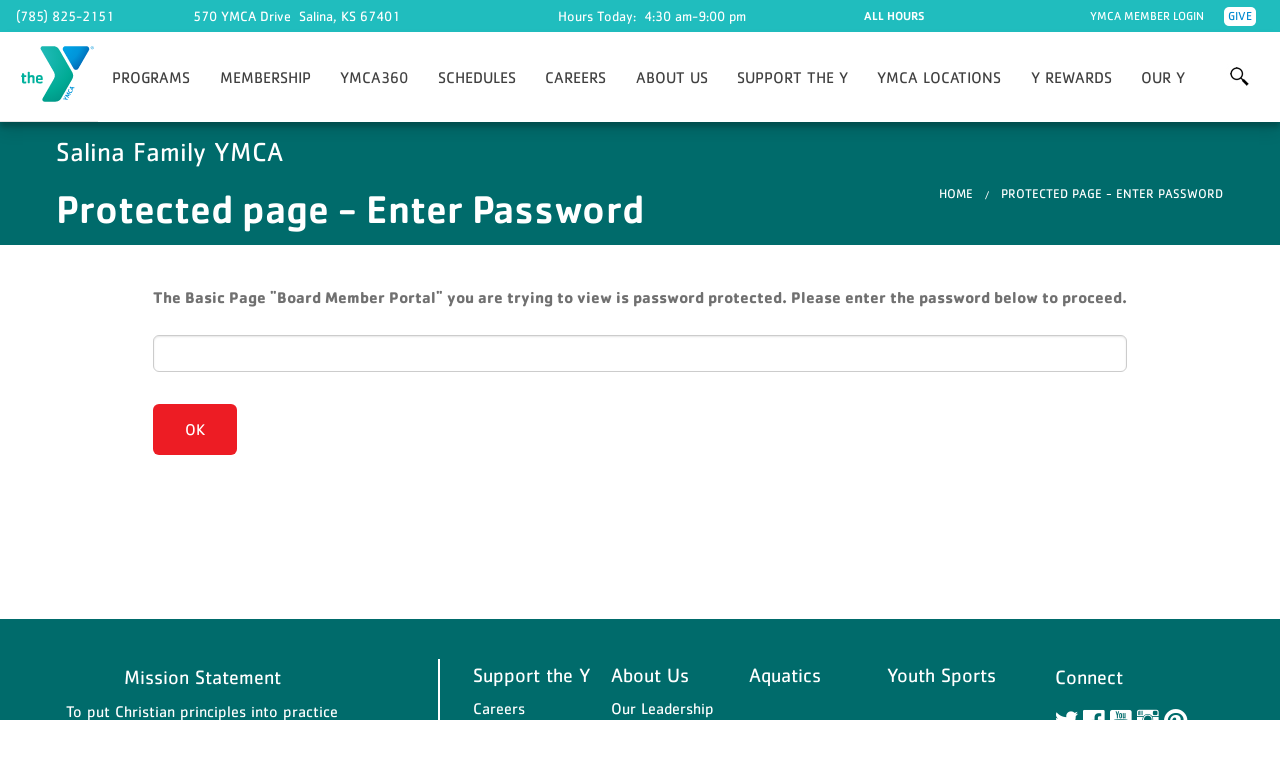

--- FILE ---
content_type: text/html; charset=utf-8
request_url: https://www.salinaymca.org/protected-node?destination=node/550&protected_page=550
body_size: 8808
content:
<!DOCTYPE html>
<!-- Sorry no IE7 support! -->
<!-- @see http://foundation.zurb.com/docs/index.html#basicHTMLMarkup -->

<!--[if IE 8]><html class="no-js lt-ie9" lang="en" dir="ltr"> <![endif]-->
<!--[if gt IE 8]><!-->
<html class="no-js" lang="en" dir="ltr">
<!--<![endif]-->

<head>
<link rel="preload" href="/sites/all/themes/sociytheme/fonts/aac187eb-1564-44d7-8665-68605d500a4c.woff2" as="font" type="font/woff2" crossorigin>
<link rel="preload" href="/sites/all/themes/sociytheme/fonts/7d323dbf-d995-486f-8d5b-afe3dbd18e97.woff2" as="font" type="font/woff2" crossorigin>
<link rel="preload" href="/sites/all/themes/sociytheme/fonts/224fc1f8-961c-4667-880c-b463d8a5cde7.woff2" as="font" type="font/woff2" crossorigin>
<link rel="preconnect" href="https://web.facebook.com">
<link rel="preconnect" href="https://www.facebook.com">
<link rel="preconnect" href="https://connect.facebook.com">
    <!--[if IE]><![endif]-->
<meta charset="utf-8" />
<link rel="shortcut icon" href="https://www.salinaymca.org/sites/all/themes/sociytheme/favicon.ico" />
<meta name="viewport" content="width=device-width, initial-scale=1.0" />
<meta http-equiv="ImageToolbar" content="false" />
<meta name="generator" content="Drupal 7 (https://www.drupal.org)" />
<link rel="canonical" href="https://www.salinaymca.org/protected-node" />
<link rel="shortlink" href="https://www.salinaymca.org/protected-node" />
<!-- Google tag (gtag.js) --> <script async src="https://www.googletagmanager.com/gtag/js?id=G-42CVTR3PEM"></script> <script> window.dataLayer = window.dataLayer || []; function gtag(){dataLayer.push(arguments);} gtag('js', new Date()); gtag('config', 'G-42CVTR3PEM'); </script>
  <title>Protected page - Enter Password | Salina Family YMCA</title>
  <style>
@import url("/modules/system/system.base.css?t2n1bk");
@import url("/modules/system/system.messages.css?t2n1bk");
@import url("/modules/system/system.theme.css?t2n1bk");
</style>
<style>
@import url("/sites/all/modules/sociycore/jquery_update/replace/ui/themes/base/minified/jquery.ui.core.min.css?t2n1bk");
@import url("/sites/all/modules/sociycore/jquery_update/replace/ui/themes/base/minified/jquery.ui.theme.min.css?t2n1bk");
@import url("/sites/all/modules/sociycore/jquery_update/replace/ui/themes/base/minified/jquery.ui.accordion.min.css?t2n1bk");
</style>
<style>
@import url("/modules/comment/comment.css?t2n1bk");
@import url("/sites/all/modules/sociycore/date/date_repeat_field/date_repeat_field.css?t2n1bk");
@import url("/modules/field/theme/field.css?t2n1bk");
@import url("/sites/all/modules/sociycore/menu_attach_block/menu_attach_block.css?t2n1bk");
@import url("/modules/node/node.css?t2n1bk");
@import url("/sites/all/modules/sociycore/office_hours/office_hours.css?t2n1bk");
@import url("/modules/search/search.css?t2n1bk");
@import url("/modules/user/user.css?t2n1bk");
</style>
<style>
@import url("/sites/all/modules/sociycore/date_repeat_entity/date_repeat_entity.css?t2n1bk");
@import url("/sites/all/modules/sociycore/views/css/views.css?t2n1bk");
</style>
<style>
@import url("/sites/all/modules/sociycore/ctools/css/ctools.css?t2n1bk");
@import url("/sites/all/modules/sociycore/nice_menus/css/nice_menus.css?t2n1bk");
@import url("/sites/all/modules/sociycore/nice_menus/css/nice_menus_default.css?t2n1bk");
@import url("/sites/all/modules/sociycore/addressfield/addressfield.css?t2n1bk");
@import url("/sites/all/modules/sociycore/addtoany/addtoany.css?t2n1bk");
</style>
<style>
@import url("/sites/all/themes/cksub/css/cksub.css?t2n1bk");
@import url("/sites/all/themes/sociytheme/dist/css/sociytheme.css?t2n1bk");
@import url("/sites/all/themes/sociytheme/fonts/foundation-icons/foundation-icons.css?t2n1bk");
</style>
  <script src="/sites/all/modules/sociycore/jquery_update/replace/jquery/1.7/jquery.min.js?v=1.7.2"></script>
<script src="/misc/jquery-extend-3.4.0.js?v=1.7.2"></script>
<script src="/misc/jquery-html-prefilter-3.5.0-backport.js?v=1.7.2"></script>
<script src="/misc/jquery.once.js?v=1.2"></script>
<script src="/misc/drupal.js?t2n1bk"></script>
<script src="/sites/all/modules/sociycore/jquery_update/replace/ui/ui/minified/jquery.ui.core.min.js?v=1.10.2"></script>
<script src="/sites/all/modules/sociycore/jquery_update/replace/ui/ui/minified/jquery.ui.widget.min.js?v=1.10.2"></script>
<script src="/sites/all/modules/sociycore/nice_menus/js/jquery.bgiframe.js?v=2.1"></script>
<script src="/sites/all/modules/sociycore/nice_menus/js/jquery.hoverIntent.js?v=0.5"></script>
<script src="/sites/all/modules/sociycore/nice_menus/js/superfish.js?v=1.4.8"></script>
<script src="/sites/all/modules/sociycore/nice_menus/js/nice_menus.js?v=1.0"></script>
<script src="/sites/all/modules/sociycore/jquery_update/replace/ui/external/jquery.cookie.js?v=67fb34f6a866c40d0570"></script>
<script src="/sites/all/modules/sociycore/jquery_update/replace/jquery.form/4/jquery.form.min.js?v=4.2.1"></script>
<script src="/sites/all/modules/sociycore/jquery_update/replace/ui/ui/minified/jquery.ui.accordion.min.js?v=1.10.2"></script>
<script src="/misc/form.js?v=7.92"></script>
<script src="/misc/ajax.js?v=7.92"></script>
<script src="/sites/all/modules/sociycore/jquery_update/js/jquery_update.js?v=0.0.1"></script>
<script src="/sites/all/modules/sociycore/admin_menu/admin_devel/admin_devel.js?t2n1bk"></script>
<script src="/sites/all/modules/sociycore/office_hours/js/office_hours.formatter.js?t2n1bk"></script>
<script src="/sites/all/modules/sociycore/views/js/base.js?t2n1bk"></script>
<script src="/misc/progress.js?v=7.92"></script>
<script src="/sites/all/modules/sociycore/views/js/ajax_view.js?t2n1bk"></script>
<script src="/sites/all/modules/sociycore/menu_attach_block/menu_attach_block.js?t2n1bk"></script>
<script src="/sites/all/themes/zurb_foundation/js/vendor/modernizr.js?t2n1bk"></script>
<script src="/sites/all/themes/cksub/js/foundation.min.js?t2n1bk"></script>
<script src="/sites/all/themes/cksub/js/libs.min.js?t2n1bk"></script>
<script src="/sites/all/themes/cksub/js/app.min.js?t2n1bk"></script>
<script src="/sites/all/themes/sociytheme/dist/js/foundation.min.js?t2n1bk"></script>
<script src="/sites/all/themes/sociytheme/dist/js/app.min.js?t2n1bk"></script>
<script>jQuery.extend(Drupal.settings, {"basePath":"\/","pathPrefix":"","setHasJsCookie":0,"ajaxPageState":{"theme":"sociytheme","theme_token":"VqRZig8acG9A3E-CXgMFEhY0YMLif1PONTpl39k_u7s","jquery_version":"1.7","css":{"modules\/system\/system.base.css":1,"modules\/system\/system.messages.css":1,"modules\/system\/system.theme.css":1,"misc\/ui\/jquery.ui.core.css":1,"misc\/ui\/jquery.ui.theme.css":1,"misc\/ui\/jquery.ui.accordion.css":1,"modules\/comment\/comment.css":1,"sites\/all\/modules\/sociycore\/date\/date_repeat_field\/date_repeat_field.css":1,"modules\/field\/theme\/field.css":1,"sites\/all\/modules\/sociycore\/menu_attach_block\/menu_attach_block.css":1,"modules\/node\/node.css":1,"sites\/all\/modules\/sociycore\/office_hours\/office_hours.css":1,"modules\/search\/search.css":1,"modules\/user\/user.css":1,"sites\/all\/modules\/sociy_modules\/user_dashboard\/css\/user-dashboard.css":1,"sites\/all\/modules\/sociycore\/date_repeat_entity\/date_repeat_entity.css":1,"sites\/all\/modules\/sociycore\/views\/css\/views.css":1,"sites\/all\/modules\/sociycore\/ctools\/css\/ctools.css":1,"sites\/all\/modules\/sociycore\/nice_menus\/css\/nice_menus.css":1,"sites\/all\/modules\/sociycore\/nice_menus\/css\/nice_menus_default.css":1,"sites\/all\/modules\/sociycore\/addressfield\/addressfield.css":1,"sites\/all\/modules\/sociycore\/addtoany\/addtoany.css":1,"sites\/all\/themes\/sociytheme\/css\/normalize.css":1,"sites\/all\/themes\/sociytheme\/css\/foundation.min.css":1,"sites\/all\/themes\/cksub\/css\/cksub.css":1,"sites\/all\/themes\/sociytheme\/dist\/css\/sociytheme.css":1,"sites\/all\/themes\/sociytheme\/fonts\/foundation-icons\/foundation-icons.css":1},"js":{"sites\/all\/modules\/sociycore\/jquery_update\/replace\/jquery\/1.7\/jquery.min.js":1,"misc\/jquery-extend-3.4.0.js":1,"misc\/jquery-html-prefilter-3.5.0-backport.js":1,"misc\/jquery.once.js":1,"misc\/drupal.js":1,"sites\/all\/modules\/sociycore\/jquery_update\/replace\/ui\/ui\/minified\/jquery.ui.core.min.js":1,"sites\/all\/modules\/sociycore\/jquery_update\/replace\/ui\/ui\/minified\/jquery.ui.widget.min.js":1,"sites\/all\/modules\/sociycore\/nice_menus\/js\/jquery.bgiframe.js":1,"sites\/all\/modules\/sociycore\/nice_menus\/js\/jquery.hoverIntent.js":1,"sites\/all\/modules\/sociycore\/nice_menus\/js\/superfish.js":1,"sites\/all\/modules\/sociycore\/nice_menus\/js\/nice_menus.js":1,"sites\/all\/modules\/sociycore\/jquery_update\/replace\/ui\/external\/jquery.cookie.js":1,"sites\/all\/modules\/sociycore\/jquery_update\/replace\/jquery.form\/4\/jquery.form.min.js":1,"sites\/all\/modules\/sociycore\/jquery_update\/replace\/ui\/ui\/minified\/jquery.ui.accordion.min.js":1,"misc\/form.js":1,"misc\/ajax.js":1,"sites\/all\/modules\/sociycore\/jquery_update\/js\/jquery_update.js":1,"sites\/all\/modules\/sociycore\/admin_menu\/admin_devel\/admin_devel.js":1,"sites\/all\/modules\/sociycore\/office_hours\/js\/office_hours.formatter.js":1,"sites\/all\/modules\/sociycore\/views\/js\/base.js":1,"misc\/progress.js":1,"sites\/all\/modules\/sociycore\/views\/js\/ajax_view.js":1,"sites\/all\/modules\/sociycore\/menu_attach_block\/menu_attach_block.js":1,"sites\/all\/themes\/zurb_foundation\/js\/vendor\/modernizr.js":1,"sites\/all\/themes\/cksub\/js\/foundation.min.js":1,"sites\/all\/themes\/cksub\/js\/libs.min.js":1,"sites\/all\/themes\/cksub\/js\/app.min.js":1,"sites\/all\/themes\/sociytheme\/dist\/js\/foundation.min.js":1,"sites\/all\/themes\/sociytheme\/dist\/js\/app.min.js":1}},"nice_menus_options":{"delay":"800","speed":"slow"},"views":{"ajax_path":"\/views\/ajax","ajaxViews":{"views_dom_id:86303b9daf91d6226af90b26141efeeb":{"view_name":"home_location","view_display_id":"block","view_args":"0","view_path":"protected-node","view_base_path":null,"view_dom_id":"86303b9daf91d6226af90b26141efeeb","pager_element":0}}},"urlIsAjaxTrusted":{"\/views\/ajax":true,"\/protected-node?destination=node\/550\u0026protected_page=550":true},"better_exposed_filters":{"views":{"home_location":{"displays":{"block":{"filters":[]}}}}}});</script>
  
  <!--[if lt IE 9]>
  <script src="http://html5shiv.googlecode.com/svn/trunk/html5.js"></script>
  <![endif]-->
  </head>

<body class="html not-front not-logged-in no-sidebars page-protected-node section-protected-node blue-green salina-family-ymca" >

  <div class="skip-link">
    <a href="#main-content" class="element-invisible element-focusable">Skip to main content</a>
  </div>
    <!--.page -->
<div role="document" class="page">
  

    <!--.l-header -->
  <header role="banner" class="l-header">
          <!--.top-bar -->
              <div class="sticky">
                            <section class="block block-views block-views-home-location-block">
  
      
    <div class="view view-home-location view-id-home_location view-display-id-block view-dom-id-86303b9daf91d6226af90b26141efeeb">
                        <div class="view-header">
            <section class="block block-menu block-menu-menu-my-location-menu">
  
      
    <ul class="menu my-location-menu row"><li class="first leaf"><div class="show-search menu-attach-block-wrapper orientation-vertical">
	<a href="#" class="close-search-bar"></a>
	<section class="block block-block google-translate block-block-5">
  
      
    <div id="google_translate_element"></div><script type="text/javascript">
function googleTranslateElementInit() {
  new google.translate.TranslateElement({pageLanguage: 'en', layout: google.translate.TranslateElement.InlineLayout.SIMPLE, autoDisplay: false}, 'google_translate_element');
}
</script><script type="text/javascript" src="https://translate.google.com/translate_a/element.js?cb=googleTranslateElementInit"></script>

<style>
#\:0\.targetLanguage > img:nth-child(3), #\:0\.targetLanguage > span:nth-child(4) {
display:none;
}
@media only screen and (max-width: 30em) {
#google_translate_element {
display:none;
}
}


</style>  
  </section></div>
</li>
<li class="leaf"><a href="https://ops1.operations.daxko.com/online/2064/Security/login.mvc/find_account">YMCA Member Login</a></li>
<li class="last leaf t-primary-bg-color border-radius"><a href="/support-y/give">Give</a></li>
</ul>  
  </section>        </div>
    
    
    
            <div class="view-content">
              <div class="views-row views-row-1 views-row-odd views-row-first views-row-last">
      
  <div class="views-field views-field-field-location-phone">        <div class="field-content">(785) 825-2151</div>  </div>  
  <div class="views-field views-field-field-address">        <div class="field-content"><div class="street-block"><div class="thoroughfare">570 YMCA Drive</div></div>
<div class="addressfield-container-inline locality-block country-US"><span class="locality">Salina</span>, <span class="state">KS</span> <span class="postal-code">67401</span></div>
</div>  </div>  
  <div class="views-field views-field-field-branch-hours">    <span class="views-label views-label-field-branch-hours">Hours Today: </span>    <div class="field-content"><span class="oh-wrapper"><span class="oh-display oh-display-current t-primary-color "><span class="oh-display-label"></span><span class="oh-display-times oh-display-hours oh-display-current">4:30 am-9:00 pm <span class="oh-current-open"></span> <br /></span></span></span></div>  </div>  
  <div class="views-field views-field-nothing views-field-all-hours">        <span class="field-content"><a href="#" class="right t-primary-color" data-reveal-id="topbarHours">ALL HOURS</a> 

<div id="topbarHours" class="reveal-modal branch-hours-modal row small-collapse" data-reveal aria-labelledby="Branch Hours" aria-hidden="true" role="dialog">
 <div class="large-10 columns large-centered">
  <div class="large-6 columns">
    <div class="large-12">
        <h2 id="modalTitle" class="t-secondary-color ff-cachet-medium">Our Y Hours</h2>
      <span class="oh-wrapper"><span class="oh-display "><span class="oh-display-label">Sun: </span><span class="oh-display-times oh-display-hours">10:00 am-5:00 pm <br /></span></span><span class="oh-display "><span class="oh-display-label">Mon: </span><span class="oh-display-times oh-display-hours">4:30 am-9:00 pm <br /></span></span><span class="oh-display "><span class="oh-display-label">Tue: </span><span class="oh-display-times oh-display-hours">4:30 am-9:00 pm <br /></span></span><span class="oh-display "><span class="oh-display-label">Wed: </span><span class="oh-display-times oh-display-hours">4:30 am-9:00 pm <br /></span></span><span class="oh-display oh-display-current t-primary-color "><span class="oh-display-label">Thu: </span><span class="oh-display-times oh-display-hours oh-display-current">4:30 am-9:00 pm <br /></span></span><span class="oh-display "><span class="oh-display-label">Fri: </span><span class="oh-display-times oh-display-hours">4:30 am-9:00 pm <br /></span></span><span class="oh-display "><span class="oh-display-label">Sat: </span><span class="oh-display-times oh-display-hours">7:00 am-5:00 pm <br /></span></span></span> 
    </div>
  </div>
  <div class="large-6 columns">
    <div class="large-12">
    <h3 class="child-hours ff-cachet-medium">Kids Gym Hours</h3>
      <span class="oh-wrapper"><span class="oh-display "><span class="oh-display-label">Sun: </span><span class="oh-display-times oh-display-closed">Closed<br /></span></span><span class="oh-display "><span class="oh-display-label">Mon: </span><span class="oh-display-times oh-display-hours">8:00 am-12:00 pm , 3:30 pm-7:00 pm <br /></span></span><span class="oh-display "><span class="oh-display-label">Tue: </span><span class="oh-display-times oh-display-hours">8:00 am-12:00 pm , 3:30 pm-7:00 pm <br /></span></span><span class="oh-display "><span class="oh-display-label">Wed: </span><span class="oh-display-times oh-display-hours">8:00 am-12:00 pm , 3:30 pm-7:00 pm <br /></span></span><span class="oh-display "><span class="oh-display-label">Thu: </span><span class="oh-display-times oh-display-hours">8:00 am-12:00 pm , 3:30 pm-7:00 pm <br /></span></span><span class="oh-display "><span class="oh-display-label">Fri: </span><span class="oh-display-times oh-display-hours">8:00 am-12:00 pm , 3:30 pm-7:00 pm <br /></span></span><span class="oh-display "><span class="oh-display-label">Sat: </span><span class="oh-display-times oh-display-hours">9:00 am-1:00 pm <br /></span></span></span>
    </div>
  </div>
 </div>
  <a class="close-reveal-modal" aria-label="Close">&#215;</a>
</div></span>  </div>  </div>
        </div>
    
    
    
    
    
    
</div>  
  </section>              <nav class="top-bar" data-topbar  data-options="mobile_show_parent_link:true">
        <ul class="title-area">
            <div class="awesome-menu-toggle">
                <div class="menu-bar menu-bar-1"></div>
                <div class="menu-bar menu-bar-2"></div>
                <div class="menu-bar menu-bar-3"></div>
            </div>
          <li class="name "><a href="/" rel="home" title="Salina Family YMCA Home">Salina Family YMCA</a></li>
        </ul>
        <section class="top-bar-section">
                      <ul id="main-menu" class="main-nav right"><h3>Salina Family YMCA</h3><li class="first expanded main-nav-link has-dropdown"><a href="/programs">Programs</a><ul class="dropdown "><li class="first expanded has-dropdown"><a href="/aquatics">Aquatics</a><ul class="dropdown"><li class="first leaf"><a href="/aquatics/swim-lessons">Swim Lessons</a></li><li class="leaf"><a href="/aquatics/lifeguard">Lifeguard and WSI Certifications</a></li><li class="last leaf"><a href="/aquatics/safety-around-water">Safety Around Water</a></li></ul></li><li class="expanded has-dropdown"><a href="/programs/child-care">Child Care</a><ul class="dropdown"><li class="first leaf"><a href="/programs/child-care/early-learning-centers-childcare">Early Education Center</a></li><li class="leaf"><a href="/programs/child-care/kids-gym">Kids Gym</a></li><li class="leaf"><a href="/programs/child-care/ys-kids-after-school-program">Y&#039;s Kids After School Program</a></li><li class="leaf"><a href="/child-care/summer-day-camp">Summer Day Camp</a></li><li class="last leaf"><a href="/programs/child-care/food-program">Food Program</a></li></ul></li><li class="expanded has-dropdown"><a href="/programs/health-wellness">Health &amp; Wellness</a><ul class="dropdown"><li class="first leaf"><a href="/programs/health-wellness/get-started">Get Started</a></li><li class="leaf"><a href="/programs/health-wellness/personal-training">Personal Training</a></li><li class="expanded has-dropdown"><a href="/programs/health-wellness/group-exercise">Group Exercise</a><ul class="dropdown"><li class="first leaf"><a href="/programs/health-wellness/group-exercise/active-older-adults">Active Older Adults</a></li><li class="leaf"><a href="/programs/health-wellness/group-exercise/cardio-strength">Cardio &amp; Strength</a></li><li class="leaf"><a href="/programs/health-wellness/group-exercise/dance-fitness">Dance Fitness</a></li><li class="leaf"><a href="/programs/health-wellness/group-exercise/mind-body">Mind &amp; Body</a></li><li class="leaf"><a href="/programs/health-wellness/group-exercise/water-exercise">Water Exercise</a></li><li class="last leaf"><a href="/programs/health-wellness/group-exercise/yoga-body-sculpt">Yoga Body Sculpt</a></li></ul></li><li class="last leaf"><a href="/programs/health-wellness/cancer-exercise-program">Cancer Exercise Program</a></li></ul></li><li class="expanded has-dropdown"><a href="/programs/youth-teen-family">Youth, Teen &amp; Family</a><ul class="dropdown"><li class="first leaf"><a href="/birthday-parties">Birthday Parties</a></li><li class="leaf"><a href="/programs/youth-teen-family/family-connections">Family Connections</a></li><li class="last leaf"><a href="/programs/youth-teen-family/tiny-tales">Tiny Tales</a></li></ul></li><li class="expanded has-dropdown"><a href="/sports">Sports</a><ul class="dropdown"><li class="first leaf"><a href="/sports/adult-sports">Adult Sports</a></li><li class="leaf"><a href="/youth-basketball">Basketball</a></li><li class="leaf"><a href="/t-ball-coach-pitch">T-ball &amp; Coach Pitch</a></li><li class="leaf"><a href="/sports/youth-soccer">Soccer</a></li><li class="leaf"><a href="/sports/youth-volleyball">Volleyball</a></li><li class="leaf"><a href="/youth-flag-football">Flag Football</a></li><li class="leaf"><a href="/shotokan-karate">Shotokan Karate</a></li><li class="leaf"><a href="/aikido">Aikido</a></li><li class="leaf"><a href="/sports/sports-camps">Sports Camps</a></li><li class="leaf"><a href="/sports/pickleball">Pickleball</a></li><li class="last leaf"><a href="/sports/ymca-corporate-cup">YMCA Corporate Cup</a></li></ul></li><li class="collapsed"><a href="/gymnastics">Gymnastics</a></li><li class="leaf"><a href="/programs/food-program">Food Program</a></li><li class="last leaf"><a href="/bubbles/program-guide">Program Guide</a></li></ul></li><li class="expanded main-nav-link has-dropdown"><a href="/membership">Membership</a><ul class="dropdown "><li class="first leaf"><a href="/membership/join-online">Join Today</a></li><li class="leaf"><a href="/membership/manage-your-membership">Manage Your Membership</a></li><li class="leaf"><a href="/membership/membership-types">Our Rates</a></li><li class="collapsed"><a href="/membership/financial-assistance">Financial Assistance</a></li><li class="leaf"><a href="/membership/member-benefits">Member Benefits</a></li><li class="leaf"><a href="/membership/new-member-checklist">New Member Checklist</a></li><li class="leaf"><a href="/membership/member-referral-program">Member Referral Program</a></li><li class="leaf"><a href="/membership/corporate-memberships">Corporate Services</a></li><li class="last leaf"><a href="/membership/request-tour">Request a Tour</a></li></ul></li><li class="leaf main-nav-link"><a href="/ymca360">YMCA360</a></li><li class="leaf main-nav-link"><a href="/schedules">Schedules</a></li><li class="leaf main-nav-link"><a href="/careers">Careers</a></li><li class="expanded main-nav-link has-dropdown"><a href="/about-us">About Us</a><ul class="dropdown "><li class="first leaf"><a href="/about-us/our-leadership">Our Leadership</a></li><li class="expanded has-dropdown"><a href="/about-us/board-members">Board Members</a><ul class="dropdown"><li class="first last leaf"><a href="/about-us/board-members/board-member-portal">Board Member Portal</a></li></ul></li><li class="leaf"><a href="/about-us/policies">Policies</a></li><li class="leaf"><a href="/about-us/keeping-kids-safe">Keeping Kids Safe</a></li><li class="leaf"><a href="/about-us/our-impact">Our Impact</a></li><li class="last leaf"><a href="/about-us/our-strategic-plan">Our Strategic Plan</a></li></ul></li><li class="expanded main-nav-link has-dropdown"><a href="/support-y">Support the Y</a><ul class="dropdown "><li class="first leaf"><a href="/support-y/give">Give</a></li><li class="leaf"><a href="/support-y/volunteer">Volunteer</a></li><li class="leaf"><a href="/support-y/corporate-supporters">Corporate Supporters</a></li><li class="leaf"><a href="/support-y/donation-request">Donation Request</a></li><li class="last leaf"><a href="/support-y/endowment-legacy-giving">Endowment &amp; Legacy Giving</a></li></ul></li><li class="leaf main-nav-link"><a href="/ymca-locations">YMCA Locations</a></li><li class="leaf main-nav-link"><a href="https://www.salinaymca.org/yrewards">Y Rewards</a></li><li class="collapsed main-nav-link"><a href="/our-y-salina">Our Y</a></li><li class="last leaf main-nav-link search-link">
<a href="# " class="menu-attach-block-drop-link external expand-on-click" data-block-id="search|form" id="&lt;block&gt;-drop-link-1145">More</a><div class="show-search menu-attach-block-wrapper orientation-horizontal">
	<a href="#" class="close-search-bar"></a>
	<section class="block block-search block-search-form--2">
  
      
    <form action="/protected-node?destination=node/550&amp;protected_page=550" method="post" id="search-block-form--2" accept-charset="UTF-8"><div><div class="container-inline">
      <h2 class="element-invisible">Search form</h2>
    <div class="row collapse"><div class="small-8 columns"><div class="form-item form-type-textfield form-item-search-block-form">
  <label class="element-invisible" for="edit-search-block-form--4">Search </label>
 <input title="Enter the terms you wish to search for." type="text" id="edit-search-block-form--4" name="search_block_form" value="" size="15" maxlength="128" class="form-text" />
</div>
</div><div class="small-4 columns"><button class="secondary button radius postfix expand form-submit" id="edit-submit--3" name="op" value="Search" type="submit">Search</button>
</div></div><input type="hidden" name="form_build_id" value="form-Vgf_Gl3nFo4K56XLLsYeXd6Zjaqo_avOCyXph7RBeL0" />
<input type="hidden" name="form_id" value="search_block_form" />
</div>
</div></form>  
  </section></div>
</li></ul>                                                  </section>

      </nav>
      <!--/.top-bar -->
    
    <!-- Title, slogan and menu -->
        <!-- End title, slogan and menu -->

          <!--.l-header-region -->
      <section class="l-header-region">
            <section class="block block-block block-block-9 header">
  
      
    <style>

.node-component-tiles.view-mode-default + .node-component-tiles.view-mode-default {
    border-top: 0px solid rgba(0, 0, 0, 0.25);
}

.component-accordion-bubbles::after {
    line-height: 2.75rem;
}

@media only screen and (max-width: 480px) {
  .component-accordion-bubbles::after {
line-height: 2.2rem;  }
}

.node-component-tiles.view-mode-default {
    padding-top: 0rem;
}

.location-tile h4 {
    min-height: 4rem;
}

.location-tile {
min-height: 25rem;
}

</style>

  
  </section><section class="block block-block block-block-17 header">
  
      
    <style>

.node-type-event .group-right {
text-align: right;
}

.node-type-event .group-right > div.field-type-datetime {
font-size: 1.25rem;
font-weight: normal;
}
</style>  
  </section><section class="block block-block block-block-8 header">
  
      
    <style>

div#form-wrapper {
display: inline-block;
    width: 100%;
    padding-top: 1em;

}

.webform-client-form {
width: 100%;
max-width: none;
}

</style>  
  </section><section class="block block-block block-block-11 header">
  
      
    <style>

.page {
max-width: 100%;
}

.l-header .fixed .block-views-home-location-block {
max-width: 100%;
}

.l-header .fixed .top-bar {
max-width: 100%;
}

.sticky .alert-box {
    max-width: 100%;
}

.node-type-landing-page .paragraphs-item-full-page-slider {
       max-height: none;
}

@media only screen and (min-width: 64.063em) {
.slick .slide__caption {
    top: auto;
    bottom: 60px;
}
}

@media only screen and (max-width: 64em) {
.slick .slide__caption {
    padding: 1.5em;
}
}

.paragraphs-item-full-page-slider .slick__slide {
max-height: 600px;
}

@media screen and (max-width: 64em) {
div.footer-fifth.medium-12.large-2.columns {
padding-left: 2.1rem;
padding-right: 2.1rem;
}
}

@media only screen and (max-width: 64em) {
.l-footer-columns .footer-menu > ul > li {
width: 100%;
}
}

select.goog-te-combo {
border-radius: 5px;
}

</style>  
  </section><section class="block block-block block-block-19 header">
  
      
    <style>

.block-jquery-countdown-timer {
    max-width: 100%;
    margin-top: 2rem;
margin-bottom: 2rem;
}

</style>  
  </section><section class="block block-block block-block-10 header">
  
      
    <style>

div#popup-message-window {
border-radius: 10px;
}

#popup-message-window h1.popup-message-title {
text-align: center;
}

.reveal-modal, dialog {
    top: 5% !important;
}

#cc_signup_form_1 > div {
padding: 0 0%;
}

.reveal-modal.small, dialog.small {
    width: 100%;
    max-width: 35rem;
}

@media only screen and (max-width: 64em) {
.reveal-modal, dialog {
max-width: 25rem;
}
}

</style>  
  </section><section class="block block-block block-block-18 header">
  
      
    <style>

table {
  border-collapse: separate;
  border-spacing: 0;
  border: solid 0px #DDDDDD
}
table tr th,
table tr td {
  border-right: solid 1px #DDDDDD;
  border-bottom: solid 1px #DDDDDD;
  padding: 5px;
}
table tr th:first-child,
table tr td:first-child {
  border-left: solid 1px #DDDDDD;
}
table tr th {
  background: #eee;
  border-top: solid 1px #DDDDDD;
  text-align: left;
}

/* top-left border-radius */
table tr:first-child th:first-child {
  border-top-left-radius: 6px;
}

table tr:first-child td:first-child {
  border-top-left-radius: 6px;
}

table.header tr:first-child td:first-child {
  border-top-left-radius: 0px;
}


/* top-right border-radius */
table tr:first-child th:last-child {
  border-top-right-radius: 6px;
}

table tr:first-child td:last-child {
  border-top-right-radius: 6px;
}

table.header tr:first-child td:last-child {
  border-top-right-radius: 0px;
}

/* bottom-left border-radius */
table tr:last-child td:first-child {
  border-bottom-left-radius: 6px;
}

/* bottom-right border-radius */
table tr:last-child td:last-child {
  border-bottom-right-radius: 6px;
}

table tr:first-child td {
  border-top: solid 1px #DDDDDD;
}

table.header tr:first-child td {
  border-top: solid 0px #DDDDDD;
}

</style>  
  </section><section class="block block-block block-block-22 header">
  
      
    <style>

button.webform-next.button-primary.form-submit {
background-color: #92278F;
border-radius: 6px;
}

</style>  
  </section><section class="block block-block block-block-23 header">
  
      
    <style>

.block-views-small-image-slide-block .slick__arrow .slick-prev, .block-views-small-image-slide-block .slick__arrow .slick-next {
transform: translateY(0%);
}



</style>  
  </section><section class="block block-block block-block-25 header">
  
      
    <style>

@media screen and (max-width: 64em) {
input#edit-search-block-form--4.custom-search-box.form-text {
height: 3.25rem;
}
}


</style>  
  </section><section class="block block-block block-block-26 header">
  
      
    <style>

form#protected-node-enterpassword {
display: flex;
justify-content: center;
}

fieldset {
border: 0px solid #DDDDDD;
}

button#edit-submit.form-submit {
border-radius: 6px;
background-color: #ed1c24;
}

label {
display: none;
padding-right: 10px;
padding-top: 6px;
color: #707070;
font-family: "Cachet W01 Bold",Verdana,"Helvetica Neue",Helvetica,Roboto,Arial,sans-serif;
}

div.fieldset-description {
font-family: "Cachet W01 Bold",Verdana,"Helvetica Neue",Helvetica,Roboto,Arial,sans-serif;
padding-bottom: 10px;
}



input#edit-password.form-text {
border-radius: 6px;
}


</style>  
  </section><section class="block block-block block-block-27 header">
  
      
    <style>

@media only screen and (max-width: 64em) {
.view-home-location {
display: grid !important;
}
}

@media only screen and (max-width: 30em) {
.view-home-location .views-field-field-address > .field-content {
display: none;
}
}

@media only screen and (max-width: 30em) {
.view-home-location .views-field-field-branch-hours, .view-home-location .views-field-field-branch-hours-2 {
display: none;
}
}

</style>  
  </section><section class="block block-block block-block-29 header">
  
      
    <style>

.blue-green .t-secondary-bg-light {
background-color: #006b6b;
}

.view-home-location {
border-bottom: 0px solid rgba(0, 0, 0, 0.25);
background-color: #20bdbe;
}

.view-home-location .views-row {
color: white;
}

div.views-field.views-field-field-location-phone div.field-content a[href^="tel"] {
  color: inherit; /* Inherit text color of parent element. */
  text-decoration: none; /* Remove underline. */
}


.view-home-location .views-field-field-branch-hours .oh-display-current, .view-home-location .views-field-field-branch-hours-2 .oh-display-current {
color: white;
}

span.field-content a.right.t-primary-color {
color: white;
}

ul.menu.my-location-menu.row li.first.leaf.t-primary-bg-color.border-radius {
background-color: white !important;
}

ul.menu.my-location-menu.row li.last.leaf.t-secondary-bg-color.border-radius {
background-color: white !important;
}

ul.menu.my-location-menu.row li.leaf.t-primary-bg-color.border-radius {
background-color: white !important;
}

ul.menu.my-location-menu.row li.leaf.t-secondary-bg-color.border-radius {
background-color: white !important;
}

li.last.leaf.t-secondary-bg-color.border-radius a {
color: #0089d0 !important;
}

li.first.leaf.t-primary-bg-color.border-radius a {
color: #0089d0 !important;
}

li.leaf.t-primary-bg-color.border-radius a {
color: #0089d0 !important;
}

li.leaf.t-secondary-bg-color.border-radius a {
color: #0089d0 !important;
}

ul.menu.my-location-menu.row li.first.leaf a {
color: white;
}

ul.menu.my-location-menu.row li.leaf a {
color: white;
}

ul.menu.my-location-menu.row li.last.leaf a {
color: white;
}

</style>  
  </section><section class="block block-block block-block-31 header">
  
      
    <style>

@media only screen and (max-width: 64.062em) {
.group-header {
margin-top: 2rem;
}
}

</style>  
  </section><section class="block block-block block-block-33 header">
  
      
    <style>

h3.site-name {
padding-top: 0.5rem !important;
}

</style>  
  </section><section class="block block-block block-block-35 header">
  
      
    <style>

@media only screen and (min-width: 30.063em) {
.reveal-modal, dialog {
width: 90%;
}
}

.reveal-modal, dialog {
max-width: 60rem;
border-radius: 6px;
}


</style>  
  </section>      </section>
      <!--/.l-header-region -->
    
  </header>
  <!--/.l-header -->

      <div id="site-name" class="t-secondary-bg-light">
      <div class="row">
                  <h3 class="site-name">Salina Family YMCA</h3>
          <h1 class="page-title">Protected page - Enter Password</h1>
          <div class="right show-for-medium-up"><h2 class="element-invisible">You are here</h2><ul class="breadcrumbs"><li><a href="/">Home</a></li><li class="current"><a href="#">Protected page - Enter Password</a></li></ul></div>
              </div>
          </div>
  
  
  
  
  <!--.l-main -->
  <main role="main" class="l-main">
    <!-- .l-main region -->
    <div class=" main">
      
      <a id="main-content"></a>



                      <!--<h1 id="" class="title">Protected page - Enter Password</h1>-->
              
                            
      
        
      
    <form action="/protected-node?destination=node/550&amp;protected_page=550" method="post" id="protected-node-enterpassword" accept-charset="UTF-8"><div><fieldset class="form-wrapper" id="edit-protected-node-enterpassword--2"><div class="fieldset-wrapper"><div class="fieldset-description">The Basic Page &quot;Board Member Portal&quot; you are trying to view is password protected. Please enter the password below to proceed.</div><div class="form-item form-type-password form-item-password">
  <label for="edit-password">Basic Page password </label>
 <input type="password" id="edit-password" name="password" size="20" maxlength="128" class="form-text" />
</div>
<button id="edit-submit" name="op" value="OK" type="submit" class="form-submit">OK</button>
</div></fieldset>
<input type="hidden" name="protected_node_nid" value="550" />
<input type="hidden" name="form_build_id" value="form-S87wbQ4LZovspirtbhIV-gnEbNkE7CWrYIGJKohYs-E" />
<input type="hidden" name="form_id" value="protected_node_enterpassword" />
</div></form>  
      </div>
    <!--/.l-main region -->

    
      </main>
  <!--/.l-main -->

    <div id="spacer" style="width: 100%;height: 100px; display:inline-block;"></div>
<section class="footer-section">
  <!--.l-footer -->
  <footer class="l-footer" role="contentinfo">
      </footer>
  <!--/.l-footer -->

      <!--.footer-columns -->
    <section class="t-secondary-bg-light l-footer-columns">
      <div class="row">
              <div class="footer-first medium-12 large-4 columns">
            <section class="block block-block text-center block-block-2">
  
        <h2 class="block-title">Mission Statement</h2>
    
    <p>To put Christian principles into practice through programs that build healthy spirit, mind and body for all.</p>  
  </section>        </div>
                    <div class="footer-second footer-menu medium-12 large-6 columns">
          <ul class="menu"><li class="first expanded"><a href="/support-y">Support the Y</a><ul class="menu"><li class="first leaf"><a href="/careers">Careers</a></li>
<li class="leaf"><a href="/support-y/volunteer">Volunteer</a></li>
<li class="last leaf"><a href="/support-y/give">Donate</a></li>
</ul></li>
<li class="expanded"><a href="/about-us">About Us</a><ul class="menu"><li class="first leaf"><a href="/about-us/our-leadership">Our Leadership</a></li>
<li class="leaf"><a href="/about-us/our-impact">Our Impact</a></li>
<li class="last leaf"><a href="/about-us/policies">Policies</a></li>
</ul></li>
<li class="leaf"><a href="/aquatics">Aquatics</a></li>
<li class="last leaf"><a href="/sports">Youth Sports</a></li>
</ul>        </div>
                        <div class="footer-fifth medium-12 large-2 columns">
              <section class="block block-block block-block-1">
  
        <h2 class="block-title">Connect</h2>
    
    <a href="https://twitter.com/salinaymca"><i class="fi-social-twitter medium"></i></a>
<a href="https://www.facebook.com/SalinaFamilyYMCA"><i class="fi-social-facebook medium"></i></a>
<a href="https://www.youtube.com/channel/UChyhKJ4RKPl80xBcJT_wlhA"><i class="fi-social-youtube medium"></i></a>
<a href="https://www.instagram.com/salinafamilyymca/"><i class="fi-social-instagram medium"></i></a>
<a href="http://www.pinterest.com/salinaymca/"><i class="fi-social-pinterest medium"></i></a>  
  </section><section class="block block-block block-block-28">
  
      
    <p style="font-family: cachet w01 bold; font-size: 12px;"><a href="/terms-and-conditions-use">TERMS AND CONDITIONS</a></p>  
  </section>          </div>
              </div>
    </section>
    <!--/.footer-columns-->
  
      <div class="copyright columns">
      <p class="right">Salina Family YMCA &copy; 2026</p> <div class="text-center sociy-logo"><a href="https://sociy.io/"><img alt="Sociy Logo" src="/sites/all/themes/sociytheme/images/Logo_Horizontal_Text.png" width="225" /></a></div>    </div>
  </section>
  </div>
<!--/.page -->
      <script>
    (function($, Drupal, window, document) {
      $(document).ready(function(){
        try {
        $(document).foundation();
        } catch (e){
          console.log(e);
        }
    });
    })(jQuery, Drupal, this, this.document);
  </script>
</body>

</html>

--- FILE ---
content_type: text/css
request_url: https://www.salinaymca.org/sites/all/themes/sociytheme/dist/css/sociytheme.css?t2n1bk
body_size: 56268
content:
@import"https://fast.fonts.net/t/1.css?apiType=css&projectid=7332839e-ed75-48e1-adc0-1a3739a82b3a";@font-face{font-family:"Cachet W01 Book";src:url("../../fonts/e39abba7-8b3c-470c-afd8-432b385bd650.eot?#iefix");src:url("../../fonts/e39abba7-8b3c-470c-afd8-432b385bd650.eot?#iefix") format("eot"),url("../../fonts/aac187eb-1564-44d7-8665-68605d500a4c.woff2") format("woff2"),url("../../fonts/7aa9b54d-99a5-4935-8cb9-655f66538358.woff") format("woff"),url("../../fonts/104d2522-a045-45dc-9adc-b64ca6af60b0.ttf") format("truetype"),url("../../fonts/c4401a37-0504-4fa4-b93d-01ce84973336.svg#c4401a37-0504-4fa4-b93d-01ce84973336") format("svg");font-display:swap}@font-face{font-family:"Cachet W01 Medium";src:url("../../fonts/8c13495e-0421-4f4d-8ef5-3c4f11a2a6d1.eot?#iefix");src:url("../../fonts/8c13495e-0421-4f4d-8ef5-3c4f11a2a6d1.eot?#iefix") format("eot"),url("../../fonts/7d323dbf-d995-486f-8d5b-afe3dbd18e97.woff2") format("woff2"),url("../../fonts/6d297abf-10e9-4341-a29f-45080f1ebfab.woff") format("woff"),url("../../fonts/dd8c38f7-f93b-4e3e-a6a7-2979efd4a9b5.ttf") format("truetype"),url("../../fonts/91d0f127-dfbc-4375-832a-4f4c1e56a078.svg#91d0f127-dfbc-4375-832a-4f4c1e56a078") format("svg");font-display:swap}@font-face{font-family:"Cachet W01 Bold";src:url("../../fonts/83ae431e-0fd4-41e4-8186-8decedde5b1c.eot?#iefix");src:url("../../fonts/83ae431e-0fd4-41e4-8186-8decedde5b1c.eot?#iefix") format("eot"),url("../../fonts/224fc1f8-961c-4667-880c-b463d8a5cde7.woff2") format("woff2"),url("../../fonts/1759dc85-8914-40ba-b188-15e4edaab18d.woff") format("woff"),url("../../fonts/2768cd21-701e-4721-9f26-8b9805d532a6.ttf") format("truetype"),url("../../fonts/7b9b00a4-5d07-4a16-b0a3-6377d28e859e.svg#7b9b00a4-5d07-4a16-b0a3-6377d28e859e") format("svg");font-display:swap}/*! normalize.css v3.0.2 | MIT License | git.io/normalize */html{font-family:sans-serif;-ms-text-size-adjust:100%;-webkit-text-size-adjust:100%}body{margin:0}article,aside,details,figcaption,figure,footer,header,hgroup,main,menu,nav,section,summary{display:block}audio,canvas,progress,video{display:inline-block;vertical-align:baseline}audio:not([controls]){display:none;height:0}[hidden],template{display:none}a{background-color:rgba(0,0,0,0)}a:active,a:hover{outline:0}abbr[title]{border-bottom:1px dotted}b,strong{font-weight:bold}dfn{font-style:italic}h1{font-size:2em;margin:.67em 0}mark{background:#ff0;color:#000}small{font-size:80%}sub,sup{font-size:75%;line-height:0;position:relative;vertical-align:baseline}sup{top:-0.5em}sub{bottom:-0.25em}img{border:0}svg:not(:root){overflow:hidden}figure{margin:1em 40px}hr{-webkit-box-sizing:content-box;box-sizing:content-box;height:0}pre{overflow:auto}code,kbd,pre,samp{font-family:monospace,monospace;font-size:1em}button,input,optgroup,select,textarea{color:inherit;font:inherit;margin:0}button{overflow:visible}button,select{text-transform:none}button,html input[type=button],input[type=reset],input[type=submit]{-webkit-appearance:button;cursor:pointer}button[disabled],html input[disabled]{cursor:default}button::-moz-focus-inner,input::-moz-focus-inner{border:0;padding:0}input{line-height:normal}input[type=checkbox],input[type=radio]{-webkit-box-sizing:border-box;box-sizing:border-box;padding:0}input[type=number]::-webkit-inner-spin-button,input[type=number]::-webkit-outer-spin-button{height:auto}input[type=search]{-webkit-appearance:textfield;-webkit-box-sizing:content-box;box-sizing:content-box}input[type=search]::-webkit-search-cancel-button,input[type=search]::-webkit-search-decoration{-webkit-appearance:none}fieldset{border:1px solid silver;margin:0 2px;padding:.35em .625em .75em}legend{border:0;padding:0}textarea{overflow:auto}optgroup{font-weight:bold}table{border-collapse:collapse;border-spacing:0}td,th{padding:0}meta.foundation-version{font-family:"/5.5.0/"}meta.foundation-mq-small{font-family:"/only screen/";width:0em}meta.foundation-mq-small-only{font-family:"/only screen and (max-width: 30em)/";width:0em}meta.foundation-mq-medium{font-family:"/only screen and (min-width:30.063em)/";width:30.063em}meta.foundation-mq-medium-only{font-family:"/only screen and (min-width:30.063em) and (max-width:64em)/";width:30.063em}meta.foundation-mq-large{font-family:"/only screen and (min-width:64.063em)/";width:64.063em}meta.foundation-mq-large-only{font-family:"/only screen and (min-width:64.063em) and (max-width:90em)/";width:64.063em}meta.foundation-mq-xlarge{font-family:"/only screen and (min-width:90.063em)/";width:90.063em}meta.foundation-mq-xlarge-only{font-family:"/only screen and (min-width:90.063em) and (max-width:120em)/";width:90.063em}meta.foundation-mq-xxlarge{font-family:"/only screen and (min-width:120.063em)/";width:120.063em}meta.foundation-data-attribute-namespace{font-family:false}html,body{height:100%}*,*:before,*:after{-webkit-box-sizing:border-box;box-sizing:border-box}html,body{font-size:100%}body{background:#fff;color:#707070;padding:0;margin:0;font-family:"Cachet W01 Book",Verdana,"Helvetica Neue",Helvetica,Roboto,Arial,sans-serif;font-weight:normal;font-style:normal;line-height:1.5;position:relative;cursor:auto}a:hover{cursor:pointer}img{max-width:100%;height:auto}img{-ms-interpolation-mode:bicubic}#map_canvas img,#map_canvas embed,#map_canvas object,.map_canvas img,.map_canvas embed,.map_canvas object{max-width:none !important}.left{float:left !important}.right{float:right !important}.clearfix:before,.clearfix:after{content:" ";display:table}.clearfix:after{clear:both}.hide{display:none !important;visibility:hidden}.invisible{visibility:hidden}.antialiased{-webkit-font-smoothing:antialiased;-moz-osx-font-smoothing:grayscale}img{display:inline-block;vertical-align:middle}textarea{height:auto;min-height:50px}select{width:100%}.row,body.page-search .l-main{width:100%;margin-left:auto;margin-right:auto;margin-top:0;margin-bottom:0;max-width:75rem}.row:before,body.page-search .l-main:before,.row:after,body.page-search .l-main:after{content:" ";display:table}.row:after,body.page-search .l-main:after{clear:both}.row.collapse>.column,body.page-search .collapse.l-main>.column,.row.collapse>.columns,body.page-search .collapse.l-main>.columns,.page-user-login .step-progress .row.collapse>li,.page-user-login .step-progress body.page-search .collapse.l-main>li,body.page-search .page-user-login .step-progress .collapse.l-main>li,.page-user-login.page-user-register .row.collapse>.field-name-field-home-phone,.page-user-login.page-user-register body.page-search .collapse.l-main>.field-name-field-home-phone,body.page-search .page-user-login.page-user-register .collapse.l-main>.field-name-field-home-phone,.page-user-login.page-user-register .row.collapse>.field-name-field-emergency-phone,.page-user-login.page-user-register body.page-search .collapse.l-main>.field-name-field-emergency-phone,body.page-search .page-user-login.page-user-register .collapse.l-main>.field-name-field-emergency-phone,.page-user-login.page-user-register .row.collapse>.field-name-field-parent-first-name,.page-user-login.page-user-register body.page-search .collapse.l-main>.field-name-field-parent-first-name,body.page-search .page-user-login.page-user-register .collapse.l-main>.field-name-field-parent-first-name,.page-user-login.page-user-register .row.collapse>.field-name-field-parent-last-name,.page-user-login.page-user-register body.page-search .collapse.l-main>.field-name-field-parent-last-name,body.page-search .page-user-login.page-user-register .collapse.l-main>.field-name-field-parent-last-name,.page-user-login.page-user-register .row.collapse>.field-name-field-city,.page-user-login.page-user-register body.page-search .collapse.l-main>.field-name-field-city,body.page-search .page-user-login.page-user-register .collapse.l-main>.field-name-field-city,.page-user-login.page-user-register .row.collapse>.field-name-field-suffix,.page-user-login.page-user-register body.page-search .collapse.l-main>.field-name-field-suffix,body.page-search .page-user-login.page-user-register .collapse.l-main>.field-name-field-suffix,.page-user-login.page-user-register .row.collapse>.field-name-field-user-gender,.page-user-login.page-user-register body.page-search .collapse.l-main>.field-name-field-user-gender,body.page-search .page-user-login.page-user-register .collapse.l-main>.field-name-field-user-gender,.page-user-login.page-user-register .row.collapse>.field-name-field-state,.page-user-login.page-user-register body.page-search .collapse.l-main>.field-name-field-state,body.page-search .page-user-login.page-user-register .collapse.l-main>.field-name-field-state,.page-user-login.page-user-register .row.collapse>.field-name-field-zip-code,.page-user-login.page-user-register body.page-search .collapse.l-main>.field-name-field-zip-code,body.page-search .page-user-login.page-user-register .collapse.l-main>.field-name-field-zip-code,.page-user-login.page-user-register .row.collapse>.field-name-field-last-name,.page-user-login.page-user-register body.page-search .collapse.l-main>.field-name-field-last-name,body.page-search .page-user-login.page-user-register .collapse.l-main>.field-name-field-last-name,.page-user-login.page-user-register .row.collapse>.field-name-field-birth-date,.page-user-login.page-user-register body.page-search .collapse.l-main>.field-name-field-birth-date,body.page-search .page-user-login.page-user-register .collapse.l-main>.field-name-field-birth-date,.page-user-login.page-user-register .row.collapse>.form-item-mail,.page-user-login.page-user-register body.page-search .collapse.l-main>.form-item-mail,body.page-search .page-user-login.page-user-register .collapse.l-main>.form-item-mail,.page-user-login.page-user-register .row.collapse>.confirm-parent,.page-user-login.page-user-register body.page-search .collapse.l-main>.confirm-parent,body.page-search .page-user-login.page-user-register .collapse.l-main>.confirm-parent,.page-user-login.page-user-register .row.collapse>.password-parent,.page-user-login.page-user-register body.page-search .collapse.l-main>.password-parent,body.page-search .page-user-login.page-user-register .collapse.l-main>.password-parent,.page-user-login.page-user-register .row.collapse>.password-confirm,.page-user-login.page-user-register body.page-search .collapse.l-main>.password-confirm,body.page-search .page-user-login.page-user-register .collapse.l-main>.password-confirm,.page-user-login.page-user-register .row.collapse>.field-name-field-first-name,.page-user-login.page-user-register body.page-search .collapse.l-main>.field-name-field-first-name,body.page-search .page-user-login.page-user-register .collapse.l-main>.field-name-field-first-name,.page-user-login.page-user-register .row.collapse>.field-name-field-user-address,.page-user-login.page-user-register body.page-search .collapse.l-main>.field-name-field-user-address,body.page-search .page-user-login.page-user-register .collapse.l-main>.field-name-field-user-address,.page-user-login.page-user-register .row.collapse>.field-name-field-location-id,.page-user-login.page-user-register body.page-search .collapse.l-main>.field-name-field-location-id,body.page-search .page-user-login.page-user-register .collapse.l-main>.field-name-field-location-id,.view-filters .views-exposed-widgets .row.collapse>.views-exposed-widget,.view-filters .views-exposed-widgets body.page-search .collapse.l-main>.views-exposed-widget,body.page-search .view-filters .views-exposed-widgets .collapse.l-main>.views-exposed-widget{padding-left:0;padding-right:0}.row.collapse .row,body.page-search .collapse.l-main .row,.row.collapse body.page-search .l-main,body.page-search .row.collapse .l-main,body.page-search .collapse.l-main .l-main{margin-left:0;margin-right:0}.row .row,body.page-search .l-main .row,.row body.page-search .l-main,body.page-search .row .l-main,body.page-search .l-main .l-main{width:auto;margin-left:-0.9375rem;margin-right:-0.9375rem;margin-top:0;margin-bottom:0;max-width:none}.row .row:before,body.page-search .l-main .row:before,.row body.page-search .l-main:before,body.page-search .row .l-main:before,body.page-search .l-main .l-main:before,.row .row:after,body.page-search .l-main .row:after,.row body.page-search .l-main:after,body.page-search .row .l-main:after,body.page-search .l-main .l-main:after{content:" ";display:table}.row .row:after,body.page-search .l-main .row:after,.row body.page-search .l-main:after,body.page-search .row .l-main:after,body.page-search .l-main .l-main:after{clear:both}.row .row.collapse,body.page-search .l-main .row.collapse,.row body.page-search .collapse.l-main,body.page-search .row .collapse.l-main,body.page-search .l-main .collapse.l-main{width:auto;margin:0;max-width:none}.row .row.collapse:before,body.page-search .l-main .row.collapse:before,.row body.page-search .collapse.l-main:before,body.page-search .row .collapse.l-main:before,body.page-search .l-main .collapse.l-main:before,.row .row.collapse:after,body.page-search .l-main .row.collapse:after,.row body.page-search .collapse.l-main:after,body.page-search .row .collapse.l-main:after,body.page-search .l-main .collapse.l-main:after{content:" ";display:table}.row .row.collapse:after,body.page-search .l-main .row.collapse:after,.row body.page-search .collapse.l-main:after,body.page-search .row .collapse.l-main:after,body.page-search .l-main .collapse.l-main:after{clear:both}.column,.columns,.page-user-login .step-progress li,.page-user-login.page-user-register .field-name-field-home-phone,.page-user-login.page-user-register .field-name-field-emergency-phone,.page-user-login.page-user-register .field-name-field-parent-first-name,.page-user-login.page-user-register .field-name-field-parent-last-name,.page-user-login.page-user-register .field-name-field-city,.page-user-login.page-user-register .field-name-field-suffix,.page-user-login.page-user-register .field-name-field-user-gender,.page-user-login.page-user-register .field-name-field-state,.page-user-login.page-user-register .field-name-field-zip-code,.page-user-login.page-user-register .field-name-field-last-name,.page-user-login.page-user-register .field-name-field-birth-date,.page-user-login.page-user-register .form-item-mail,.page-user-login.page-user-register .confirm-parent,.page-user-login.page-user-register .password-parent,.page-user-login.page-user-register .password-confirm,.page-user-login.page-user-register .field-name-field-first-name,.page-user-login.page-user-register .field-name-field-user-address,.page-user-login.page-user-register .field-name-field-location-id,.view-filters .views-exposed-widgets .views-exposed-widget{padding-left:.9375rem;padding-right:.9375rem;width:100%;float:left}[class*=column]+[class*=column]:last-child{float:right}[class*=column]+[class*=column].end{float:left}@media only screen{.small-push-0{position:relative;left:0%;right:auto}.small-pull-0{position:relative;right:0%;left:auto}.small-push-1{position:relative;left:8.3333333333%;right:auto}.small-pull-1{position:relative;right:8.3333333333%;left:auto}.small-push-2{position:relative;left:16.6666666667%;right:auto}.small-pull-2{position:relative;right:16.6666666667%;left:auto}.small-push-3{position:relative;left:25%;right:auto}.small-pull-3{position:relative;right:25%;left:auto}.small-push-4{position:relative;left:33.3333333333%;right:auto}.small-pull-4{position:relative;right:33.3333333333%;left:auto}.small-push-5{position:relative;left:41.6666666667%;right:auto}.small-pull-5{position:relative;right:41.6666666667%;left:auto}.small-push-6{position:relative;left:50%;right:auto}.small-pull-6{position:relative;right:50%;left:auto}.small-push-7{position:relative;left:58.3333333333%;right:auto}.small-pull-7{position:relative;right:58.3333333333%;left:auto}.small-push-8{position:relative;left:66.6666666667%;right:auto}.small-pull-8{position:relative;right:66.6666666667%;left:auto}.small-push-9{position:relative;left:75%;right:auto}.small-pull-9{position:relative;right:75%;left:auto}.small-push-10{position:relative;left:83.3333333333%;right:auto}.small-pull-10{position:relative;right:83.3333333333%;left:auto}.small-push-11{position:relative;left:91.6666666667%;right:auto}.small-pull-11{position:relative;right:91.6666666667%;left:auto}.column,.columns,.page-user-login .step-progress li,.page-user-login.page-user-register .field-name-field-home-phone,.page-user-login.page-user-register .field-name-field-emergency-phone,.page-user-login.page-user-register .field-name-field-parent-first-name,.page-user-login.page-user-register .field-name-field-parent-last-name,.page-user-login.page-user-register .field-name-field-city,.page-user-login.page-user-register .field-name-field-suffix,.page-user-login.page-user-register .field-name-field-user-gender,.page-user-login.page-user-register .field-name-field-state,.page-user-login.page-user-register .field-name-field-zip-code,.page-user-login.page-user-register .field-name-field-last-name,.page-user-login.page-user-register .field-name-field-birth-date,.page-user-login.page-user-register .form-item-mail,.page-user-login.page-user-register .confirm-parent,.page-user-login.page-user-register .password-parent,.page-user-login.page-user-register .password-confirm,.page-user-login.page-user-register .field-name-field-first-name,.page-user-login.page-user-register .field-name-field-user-address,.page-user-login.page-user-register .field-name-field-location-id,.view-filters .views-exposed-widgets .views-exposed-widget{position:relative;padding-left:.9375rem;padding-right:.9375rem;float:left}.small-1{width:8.3333333333%}.small-2{width:16.6666666667%}.small-3{width:25%}.small-4{width:33.3333333333%}.small-5{width:41.6666666667%}.small-6{width:50%}.small-7{width:58.3333333333%}.small-8{width:66.6666666667%}.small-9{width:75%}.small-10{width:83.3333333333%}.small-11{width:91.6666666667%}.small-12{width:100%}.small-offset-0{margin-left:0% !important}.small-offset-1{margin-left:8.3333333333% !important}.small-offset-2{margin-left:16.6666666667% !important}.small-offset-3{margin-left:25% !important}.small-offset-4{margin-left:33.3333333333% !important}.small-offset-5{margin-left:41.6666666667% !important}.small-offset-6{margin-left:50% !important}.small-offset-7{margin-left:58.3333333333% !important}.small-offset-8{margin-left:66.6666666667% !important}.small-offset-9{margin-left:75% !important}.small-offset-10{margin-left:83.3333333333% !important}.small-offset-11{margin-left:91.6666666667% !important}.small-reset-order{margin-left:0;margin-right:0;left:auto;right:auto;float:left}.column.small-centered,.columns.small-centered,.page-user-login .step-progress li.small-centered,.page-user-login.page-user-register .small-centered.field-name-field-home-phone,.page-user-login.page-user-register .small-centered.field-name-field-emergency-phone,.page-user-login.page-user-register .small-centered.field-name-field-parent-first-name,.page-user-login.page-user-register .small-centered.field-name-field-parent-last-name,.page-user-login.page-user-register .small-centered.field-name-field-city,.page-user-login.page-user-register .small-centered.field-name-field-suffix,.page-user-login.page-user-register .small-centered.field-name-field-user-gender,.page-user-login.page-user-register .small-centered.field-name-field-state,.page-user-login.page-user-register .small-centered.field-name-field-zip-code,.page-user-login.page-user-register .small-centered.field-name-field-last-name,.page-user-login.page-user-register .small-centered.field-name-field-birth-date,.page-user-login.page-user-register .small-centered.form-item-mail,.page-user-login.page-user-register .small-centered.confirm-parent,.page-user-login.page-user-register .small-centered.password-parent,.page-user-login.page-user-register .small-centered.password-confirm,.page-user-login.page-user-register .small-centered.field-name-field-first-name,.page-user-login.page-user-register .small-centered.field-name-field-user-address,.page-user-login.page-user-register .small-centered.field-name-field-location-id,.view-filters .views-exposed-widgets .small-centered.views-exposed-widget{margin-left:auto;margin-right:auto;float:none}.column.small-uncentered,.columns.small-uncentered,.page-user-login .step-progress li.small-uncentered,.page-user-login.page-user-register .small-uncentered.field-name-field-home-phone,.page-user-login.page-user-register .small-uncentered.field-name-field-emergency-phone,.page-user-login.page-user-register .small-uncentered.field-name-field-parent-first-name,.page-user-login.page-user-register .small-uncentered.field-name-field-parent-last-name,.page-user-login.page-user-register .small-uncentered.field-name-field-city,.page-user-login.page-user-register .small-uncentered.field-name-field-suffix,.page-user-login.page-user-register .small-uncentered.field-name-field-user-gender,.page-user-login.page-user-register .small-uncentered.field-name-field-state,.page-user-login.page-user-register .small-uncentered.field-name-field-zip-code,.page-user-login.page-user-register .small-uncentered.field-name-field-last-name,.page-user-login.page-user-register .small-uncentered.field-name-field-birth-date,.page-user-login.page-user-register .small-uncentered.form-item-mail,.page-user-login.page-user-register .small-uncentered.confirm-parent,.page-user-login.page-user-register .small-uncentered.password-parent,.page-user-login.page-user-register .small-uncentered.password-confirm,.page-user-login.page-user-register .small-uncentered.field-name-field-first-name,.page-user-login.page-user-register .small-uncentered.field-name-field-user-address,.page-user-login.page-user-register .small-uncentered.field-name-field-location-id,.view-filters .views-exposed-widgets .small-uncentered.views-exposed-widget{margin-left:0;margin-right:0;float:left}.column.small-centered:last-child,.columns.small-centered:last-child,.page-user-login .step-progress li.small-centered:last-child,.page-user-login.page-user-register .small-centered.field-name-field-home-phone:last-child,.page-user-login.page-user-register .small-centered.field-name-field-emergency-phone:last-child,.page-user-login.page-user-register .small-centered.field-name-field-parent-first-name:last-child,.page-user-login.page-user-register .small-centered.field-name-field-parent-last-name:last-child,.page-user-login.page-user-register .small-centered.field-name-field-city:last-child,.page-user-login.page-user-register .small-centered.field-name-field-suffix:last-child,.page-user-login.page-user-register .small-centered.field-name-field-user-gender:last-child,.page-user-login.page-user-register .small-centered.field-name-field-state:last-child,.page-user-login.page-user-register .small-centered.field-name-field-zip-code:last-child,.page-user-login.page-user-register .small-centered.field-name-field-last-name:last-child,.page-user-login.page-user-register .small-centered.field-name-field-birth-date:last-child,.page-user-login.page-user-register .small-centered.form-item-mail:last-child,.page-user-login.page-user-register .small-centered.confirm-parent:last-child,.page-user-login.page-user-register .small-centered.password-parent:last-child,.page-user-login.page-user-register .small-centered.password-confirm:last-child,.page-user-login.page-user-register .small-centered.field-name-field-first-name:last-child,.page-user-login.page-user-register .small-centered.field-name-field-user-address:last-child,.page-user-login.page-user-register .small-centered.field-name-field-location-id:last-child,.view-filters .views-exposed-widgets .small-centered.views-exposed-widget:last-child{float:none}.column.small-uncentered:last-child,.columns.small-uncentered:last-child,.page-user-login .step-progress li.small-uncentered:last-child,.page-user-login.page-user-register .small-uncentered.field-name-field-home-phone:last-child,.page-user-login.page-user-register .small-uncentered.field-name-field-emergency-phone:last-child,.page-user-login.page-user-register .small-uncentered.field-name-field-parent-first-name:last-child,.page-user-login.page-user-register .small-uncentered.field-name-field-parent-last-name:last-child,.page-user-login.page-user-register .small-uncentered.field-name-field-city:last-child,.page-user-login.page-user-register .small-uncentered.field-name-field-suffix:last-child,.page-user-login.page-user-register .small-uncentered.field-name-field-user-gender:last-child,.page-user-login.page-user-register .small-uncentered.field-name-field-state:last-child,.page-user-login.page-user-register .small-uncentered.field-name-field-zip-code:last-child,.page-user-login.page-user-register .small-uncentered.field-name-field-last-name:last-child,.page-user-login.page-user-register .small-uncentered.field-name-field-birth-date:last-child,.page-user-login.page-user-register .small-uncentered.form-item-mail:last-child,.page-user-login.page-user-register .small-uncentered.confirm-parent:last-child,.page-user-login.page-user-register .small-uncentered.password-parent:last-child,.page-user-login.page-user-register .small-uncentered.password-confirm:last-child,.page-user-login.page-user-register .small-uncentered.field-name-field-first-name:last-child,.page-user-login.page-user-register .small-uncentered.field-name-field-user-address:last-child,.page-user-login.page-user-register .small-uncentered.field-name-field-location-id:last-child,.view-filters .views-exposed-widgets .small-uncentered.views-exposed-widget:last-child{float:left}.column.small-uncentered.opposite,.columns.small-uncentered.opposite,.page-user-login .step-progress li.small-uncentered.opposite,.page-user-login.page-user-register .small-uncentered.opposite.field-name-field-home-phone,.page-user-login.page-user-register .small-uncentered.opposite.field-name-field-emergency-phone,.page-user-login.page-user-register .small-uncentered.opposite.field-name-field-parent-first-name,.page-user-login.page-user-register .small-uncentered.opposite.field-name-field-parent-last-name,.page-user-login.page-user-register .small-uncentered.opposite.field-name-field-city,.page-user-login.page-user-register .small-uncentered.opposite.field-name-field-suffix,.page-user-login.page-user-register .small-uncentered.opposite.field-name-field-user-gender,.page-user-login.page-user-register .small-uncentered.opposite.field-name-field-state,.page-user-login.page-user-register .small-uncentered.opposite.field-name-field-zip-code,.page-user-login.page-user-register .small-uncentered.opposite.field-name-field-last-name,.page-user-login.page-user-register .small-uncentered.opposite.field-name-field-birth-date,.page-user-login.page-user-register .small-uncentered.opposite.form-item-mail,.page-user-login.page-user-register .small-uncentered.opposite.confirm-parent,.page-user-login.page-user-register .small-uncentered.opposite.password-parent,.page-user-login.page-user-register .small-uncentered.opposite.password-confirm,.page-user-login.page-user-register .small-uncentered.opposite.field-name-field-first-name,.page-user-login.page-user-register .small-uncentered.opposite.field-name-field-user-address,.page-user-login.page-user-register .small-uncentered.opposite.field-name-field-location-id,.view-filters .views-exposed-widgets .small-uncentered.opposite.views-exposed-widget{float:right}.row.small-collapse>.column,body.page-search .small-collapse.l-main>.column,.row.small-collapse>.columns,body.page-search .small-collapse.l-main>.columns,.page-user-login .step-progress .row.small-collapse>li,.page-user-login .step-progress body.page-search .small-collapse.l-main>li,body.page-search .page-user-login .step-progress .small-collapse.l-main>li,.page-user-login.page-user-register .row.small-collapse>.field-name-field-home-phone,.page-user-login.page-user-register body.page-search .small-collapse.l-main>.field-name-field-home-phone,body.page-search .page-user-login.page-user-register .small-collapse.l-main>.field-name-field-home-phone,.page-user-login.page-user-register .row.small-collapse>.field-name-field-emergency-phone,.page-user-login.page-user-register body.page-search .small-collapse.l-main>.field-name-field-emergency-phone,body.page-search .page-user-login.page-user-register .small-collapse.l-main>.field-name-field-emergency-phone,.page-user-login.page-user-register .row.small-collapse>.field-name-field-parent-first-name,.page-user-login.page-user-register body.page-search .small-collapse.l-main>.field-name-field-parent-first-name,body.page-search .page-user-login.page-user-register .small-collapse.l-main>.field-name-field-parent-first-name,.page-user-login.page-user-register .row.small-collapse>.field-name-field-parent-last-name,.page-user-login.page-user-register body.page-search .small-collapse.l-main>.field-name-field-parent-last-name,body.page-search .page-user-login.page-user-register .small-collapse.l-main>.field-name-field-parent-last-name,.page-user-login.page-user-register .row.small-collapse>.field-name-field-city,.page-user-login.page-user-register body.page-search .small-collapse.l-main>.field-name-field-city,body.page-search .page-user-login.page-user-register .small-collapse.l-main>.field-name-field-city,.page-user-login.page-user-register .row.small-collapse>.field-name-field-suffix,.page-user-login.page-user-register body.page-search .small-collapse.l-main>.field-name-field-suffix,body.page-search .page-user-login.page-user-register .small-collapse.l-main>.field-name-field-suffix,.page-user-login.page-user-register .row.small-collapse>.field-name-field-user-gender,.page-user-login.page-user-register body.page-search .small-collapse.l-main>.field-name-field-user-gender,body.page-search .page-user-login.page-user-register .small-collapse.l-main>.field-name-field-user-gender,.page-user-login.page-user-register .row.small-collapse>.field-name-field-state,.page-user-login.page-user-register body.page-search .small-collapse.l-main>.field-name-field-state,body.page-search .page-user-login.page-user-register .small-collapse.l-main>.field-name-field-state,.page-user-login.page-user-register .row.small-collapse>.field-name-field-zip-code,.page-user-login.page-user-register body.page-search .small-collapse.l-main>.field-name-field-zip-code,body.page-search .page-user-login.page-user-register .small-collapse.l-main>.field-name-field-zip-code,.page-user-login.page-user-register .row.small-collapse>.field-name-field-last-name,.page-user-login.page-user-register body.page-search .small-collapse.l-main>.field-name-field-last-name,body.page-search .page-user-login.page-user-register .small-collapse.l-main>.field-name-field-last-name,.page-user-login.page-user-register .row.small-collapse>.field-name-field-birth-date,.page-user-login.page-user-register body.page-search .small-collapse.l-main>.field-name-field-birth-date,body.page-search .page-user-login.page-user-register .small-collapse.l-main>.field-name-field-birth-date,.page-user-login.page-user-register .row.small-collapse>.form-item-mail,.page-user-login.page-user-register body.page-search .small-collapse.l-main>.form-item-mail,body.page-search .page-user-login.page-user-register .small-collapse.l-main>.form-item-mail,.page-user-login.page-user-register .row.small-collapse>.confirm-parent,.page-user-login.page-user-register body.page-search .small-collapse.l-main>.confirm-parent,body.page-search .page-user-login.page-user-register .small-collapse.l-main>.confirm-parent,.page-user-login.page-user-register .row.small-collapse>.password-parent,.page-user-login.page-user-register body.page-search .small-collapse.l-main>.password-parent,body.page-search .page-user-login.page-user-register .small-collapse.l-main>.password-parent,.page-user-login.page-user-register .row.small-collapse>.password-confirm,.page-user-login.page-user-register body.page-search .small-collapse.l-main>.password-confirm,body.page-search .page-user-login.page-user-register .small-collapse.l-main>.password-confirm,.page-user-login.page-user-register .row.small-collapse>.field-name-field-first-name,.page-user-login.page-user-register body.page-search .small-collapse.l-main>.field-name-field-first-name,body.page-search .page-user-login.page-user-register .small-collapse.l-main>.field-name-field-first-name,.page-user-login.page-user-register .row.small-collapse>.field-name-field-user-address,.page-user-login.page-user-register body.page-search .small-collapse.l-main>.field-name-field-user-address,body.page-search .page-user-login.page-user-register .small-collapse.l-main>.field-name-field-user-address,.page-user-login.page-user-register .row.small-collapse>.field-name-field-location-id,.page-user-login.page-user-register body.page-search .small-collapse.l-main>.field-name-field-location-id,body.page-search .page-user-login.page-user-register .small-collapse.l-main>.field-name-field-location-id,.view-filters .views-exposed-widgets .row.small-collapse>.views-exposed-widget,.view-filters .views-exposed-widgets body.page-search .small-collapse.l-main>.views-exposed-widget,body.page-search .view-filters .views-exposed-widgets .small-collapse.l-main>.views-exposed-widget{padding-left:0;padding-right:0}.row.small-collapse .row,body.page-search .small-collapse.l-main .row,.row.small-collapse body.page-search .l-main,body.page-search .row.small-collapse .l-main,body.page-search .small-collapse.l-main .l-main{margin-left:0;margin-right:0}.row.small-uncollapse>.column,body.page-search .small-uncollapse.l-main>.column,.row.small-uncollapse>.columns,body.page-search .small-uncollapse.l-main>.columns,.page-user-login .step-progress .row.small-uncollapse>li,.page-user-login .step-progress body.page-search .small-uncollapse.l-main>li,body.page-search .page-user-login .step-progress .small-uncollapse.l-main>li,.page-user-login.page-user-register .row.small-uncollapse>.field-name-field-home-phone,.page-user-login.page-user-register body.page-search .small-uncollapse.l-main>.field-name-field-home-phone,body.page-search .page-user-login.page-user-register .small-uncollapse.l-main>.field-name-field-home-phone,.page-user-login.page-user-register .row.small-uncollapse>.field-name-field-emergency-phone,.page-user-login.page-user-register body.page-search .small-uncollapse.l-main>.field-name-field-emergency-phone,body.page-search .page-user-login.page-user-register .small-uncollapse.l-main>.field-name-field-emergency-phone,.page-user-login.page-user-register .row.small-uncollapse>.field-name-field-parent-first-name,.page-user-login.page-user-register body.page-search .small-uncollapse.l-main>.field-name-field-parent-first-name,body.page-search .page-user-login.page-user-register .small-uncollapse.l-main>.field-name-field-parent-first-name,.page-user-login.page-user-register .row.small-uncollapse>.field-name-field-parent-last-name,.page-user-login.page-user-register body.page-search .small-uncollapse.l-main>.field-name-field-parent-last-name,body.page-search .page-user-login.page-user-register .small-uncollapse.l-main>.field-name-field-parent-last-name,.page-user-login.page-user-register .row.small-uncollapse>.field-name-field-city,.page-user-login.page-user-register body.page-search .small-uncollapse.l-main>.field-name-field-city,body.page-search .page-user-login.page-user-register .small-uncollapse.l-main>.field-name-field-city,.page-user-login.page-user-register .row.small-uncollapse>.field-name-field-suffix,.page-user-login.page-user-register body.page-search .small-uncollapse.l-main>.field-name-field-suffix,body.page-search .page-user-login.page-user-register .small-uncollapse.l-main>.field-name-field-suffix,.page-user-login.page-user-register .row.small-uncollapse>.field-name-field-user-gender,.page-user-login.page-user-register body.page-search .small-uncollapse.l-main>.field-name-field-user-gender,body.page-search .page-user-login.page-user-register .small-uncollapse.l-main>.field-name-field-user-gender,.page-user-login.page-user-register .row.small-uncollapse>.field-name-field-state,.page-user-login.page-user-register body.page-search .small-uncollapse.l-main>.field-name-field-state,body.page-search .page-user-login.page-user-register .small-uncollapse.l-main>.field-name-field-state,.page-user-login.page-user-register .row.small-uncollapse>.field-name-field-zip-code,.page-user-login.page-user-register body.page-search .small-uncollapse.l-main>.field-name-field-zip-code,body.page-search .page-user-login.page-user-register .small-uncollapse.l-main>.field-name-field-zip-code,.page-user-login.page-user-register .row.small-uncollapse>.field-name-field-last-name,.page-user-login.page-user-register body.page-search .small-uncollapse.l-main>.field-name-field-last-name,body.page-search .page-user-login.page-user-register .small-uncollapse.l-main>.field-name-field-last-name,.page-user-login.page-user-register .row.small-uncollapse>.field-name-field-birth-date,.page-user-login.page-user-register body.page-search .small-uncollapse.l-main>.field-name-field-birth-date,body.page-search .page-user-login.page-user-register .small-uncollapse.l-main>.field-name-field-birth-date,.page-user-login.page-user-register .row.small-uncollapse>.form-item-mail,.page-user-login.page-user-register body.page-search .small-uncollapse.l-main>.form-item-mail,body.page-search .page-user-login.page-user-register .small-uncollapse.l-main>.form-item-mail,.page-user-login.page-user-register .row.small-uncollapse>.confirm-parent,.page-user-login.page-user-register body.page-search .small-uncollapse.l-main>.confirm-parent,body.page-search .page-user-login.page-user-register .small-uncollapse.l-main>.confirm-parent,.page-user-login.page-user-register .row.small-uncollapse>.password-parent,.page-user-login.page-user-register body.page-search .small-uncollapse.l-main>.password-parent,body.page-search .page-user-login.page-user-register .small-uncollapse.l-main>.password-parent,.page-user-login.page-user-register .row.small-uncollapse>.password-confirm,.page-user-login.page-user-register body.page-search .small-uncollapse.l-main>.password-confirm,body.page-search .page-user-login.page-user-register .small-uncollapse.l-main>.password-confirm,.page-user-login.page-user-register .row.small-uncollapse>.field-name-field-first-name,.page-user-login.page-user-register body.page-search .small-uncollapse.l-main>.field-name-field-first-name,body.page-search .page-user-login.page-user-register .small-uncollapse.l-main>.field-name-field-first-name,.page-user-login.page-user-register .row.small-uncollapse>.field-name-field-user-address,.page-user-login.page-user-register body.page-search .small-uncollapse.l-main>.field-name-field-user-address,body.page-search .page-user-login.page-user-register .small-uncollapse.l-main>.field-name-field-user-address,.page-user-login.page-user-register .row.small-uncollapse>.field-name-field-location-id,.page-user-login.page-user-register body.page-search .small-uncollapse.l-main>.field-name-field-location-id,body.page-search .page-user-login.page-user-register .small-uncollapse.l-main>.field-name-field-location-id,.view-filters .views-exposed-widgets .row.small-uncollapse>.views-exposed-widget,.view-filters .views-exposed-widgets body.page-search .small-uncollapse.l-main>.views-exposed-widget,body.page-search .view-filters .views-exposed-widgets .small-uncollapse.l-main>.views-exposed-widget{padding-left:.9375rem;padding-right:.9375rem;float:left}}@media only screen and (min-width:30.063em){.medium-push-0{position:relative;left:0%;right:auto}.medium-pull-0{position:relative;right:0%;left:auto}.medium-push-1{position:relative;left:8.3333333333%;right:auto}.medium-pull-1{position:relative;right:8.3333333333%;left:auto}.medium-push-2{position:relative;left:16.6666666667%;right:auto}.medium-pull-2{position:relative;right:16.6666666667%;left:auto}.medium-push-3{position:relative;left:25%;right:auto}.medium-pull-3{position:relative;right:25%;left:auto}.medium-push-4{position:relative;left:33.3333333333%;right:auto}.medium-pull-4{position:relative;right:33.3333333333%;left:auto}.medium-push-5{position:relative;left:41.6666666667%;right:auto}.medium-pull-5{position:relative;right:41.6666666667%;left:auto}.medium-push-6{position:relative;left:50%;right:auto}.medium-pull-6{position:relative;right:50%;left:auto}.medium-push-7{position:relative;left:58.3333333333%;right:auto}.medium-pull-7{position:relative;right:58.3333333333%;left:auto}.medium-push-8{position:relative;left:66.6666666667%;right:auto}.medium-pull-8{position:relative;right:66.6666666667%;left:auto}.medium-push-9{position:relative;left:75%;right:auto}.medium-pull-9{position:relative;right:75%;left:auto}.medium-push-10{position:relative;left:83.3333333333%;right:auto}.medium-pull-10{position:relative;right:83.3333333333%;left:auto}.medium-push-11{position:relative;left:91.6666666667%;right:auto}.medium-pull-11{position:relative;right:91.6666666667%;left:auto}.column,.columns,.page-user-login .step-progress li,.page-user-login.page-user-register .field-name-field-home-phone,.page-user-login.page-user-register .field-name-field-emergency-phone,.page-user-login.page-user-register .field-name-field-parent-first-name,.page-user-login.page-user-register .field-name-field-parent-last-name,.page-user-login.page-user-register .field-name-field-city,.page-user-login.page-user-register .field-name-field-suffix,.page-user-login.page-user-register .field-name-field-user-gender,.page-user-login.page-user-register .field-name-field-state,.page-user-login.page-user-register .field-name-field-zip-code,.page-user-login.page-user-register .field-name-field-last-name,.page-user-login.page-user-register .field-name-field-birth-date,.page-user-login.page-user-register .form-item-mail,.page-user-login.page-user-register .confirm-parent,.page-user-login.page-user-register .password-parent,.page-user-login.page-user-register .password-confirm,.page-user-login.page-user-register .field-name-field-first-name,.page-user-login.page-user-register .field-name-field-user-address,.page-user-login.page-user-register .field-name-field-location-id,.view-filters .views-exposed-widgets .views-exposed-widget{position:relative;padding-left:.9375rem;padding-right:.9375rem;float:left}.medium-1{width:8.3333333333%}.medium-2{width:16.6666666667%}.medium-3,.page-user-login.page-user-register .field-name-field-suffix,.page-user-login.page-user-register .field-name-field-user-gender,.page-user-login.page-user-register .field-name-field-state,.page-user-login.page-user-register .field-name-field-zip-code{width:25%}.medium-4{width:33.3333333333%}.medium-5{width:41.6666666667%}.medium-6,.page-user-login.page-user-register .field-name-field-home-phone,.page-user-login.page-user-register .field-name-field-emergency-phone,.page-user-login.page-user-register .field-name-field-parent-first-name,.page-user-login.page-user-register .field-name-field-parent-last-name,.page-user-login.page-user-register .field-name-field-city{width:50%}.medium-7{width:58.3333333333%}.medium-8{width:66.6666666667%}.medium-9,.page-user-login.page-user-register .field-name-field-last-name,.page-user-login.page-user-register .field-name-field-birth-date{width:75%}.medium-10{width:83.3333333333%}.medium-11{width:91.6666666667%}.medium-12,.page-user-login.page-user-register .form-item-mail,.page-user-login.page-user-register .confirm-parent,.page-user-login.page-user-register .password-parent,.page-user-login.page-user-register .password-confirm,.page-user-login.page-user-register .field-name-field-first-name,.page-user-login.page-user-register .field-name-field-user-address,.page-user-login.page-user-register .field-name-field-location-id{width:100%}.medium-offset-0{margin-left:0% !important}.medium-offset-1{margin-left:8.3333333333% !important}.medium-offset-2{margin-left:16.6666666667% !important}.medium-offset-3{margin-left:25% !important}.medium-offset-4{margin-left:33.3333333333% !important}.medium-offset-5{margin-left:41.6666666667% !important}.medium-offset-6{margin-left:50% !important}.medium-offset-7{margin-left:58.3333333333% !important}.medium-offset-8{margin-left:66.6666666667% !important}.medium-offset-9{margin-left:75% !important}.medium-offset-10{margin-left:83.3333333333% !important}.medium-offset-11{margin-left:91.6666666667% !important}.medium-reset-order{margin-left:0;margin-right:0;left:auto;right:auto;float:left}.column.medium-centered,.columns.medium-centered,.page-user-login .step-progress li.medium-centered,.page-user-login.page-user-register .medium-centered.field-name-field-home-phone,.page-user-login.page-user-register .medium-centered.field-name-field-emergency-phone,.page-user-login.page-user-register .medium-centered.field-name-field-parent-first-name,.page-user-login.page-user-register .medium-centered.field-name-field-parent-last-name,.page-user-login.page-user-register .medium-centered.field-name-field-city,.page-user-login.page-user-register .medium-centered.field-name-field-suffix,.page-user-login.page-user-register .medium-centered.field-name-field-user-gender,.page-user-login.page-user-register .medium-centered.field-name-field-state,.page-user-login.page-user-register .medium-centered.field-name-field-zip-code,.page-user-login.page-user-register .medium-centered.field-name-field-last-name,.page-user-login.page-user-register .medium-centered.field-name-field-birth-date,.page-user-login.page-user-register .medium-centered.form-item-mail,.page-user-login.page-user-register .medium-centered.confirm-parent,.page-user-login.page-user-register .medium-centered.password-parent,.page-user-login.page-user-register .medium-centered.password-confirm,.page-user-login.page-user-register .medium-centered.field-name-field-first-name,.page-user-login.page-user-register .medium-centered.field-name-field-user-address,.page-user-login.page-user-register .medium-centered.field-name-field-location-id,.view-filters .views-exposed-widgets .medium-centered.views-exposed-widget{margin-left:auto;margin-right:auto;float:none}.column.medium-uncentered,.columns.medium-uncentered,.page-user-login .step-progress li.medium-uncentered,.page-user-login.page-user-register .medium-uncentered.field-name-field-home-phone,.page-user-login.page-user-register .medium-uncentered.field-name-field-emergency-phone,.page-user-login.page-user-register .medium-uncentered.field-name-field-parent-first-name,.page-user-login.page-user-register .medium-uncentered.field-name-field-parent-last-name,.page-user-login.page-user-register .medium-uncentered.field-name-field-city,.page-user-login.page-user-register .medium-uncentered.field-name-field-suffix,.page-user-login.page-user-register .medium-uncentered.field-name-field-user-gender,.page-user-login.page-user-register .medium-uncentered.field-name-field-state,.page-user-login.page-user-register .medium-uncentered.field-name-field-zip-code,.page-user-login.page-user-register .medium-uncentered.field-name-field-last-name,.page-user-login.page-user-register .medium-uncentered.field-name-field-birth-date,.page-user-login.page-user-register .medium-uncentered.form-item-mail,.page-user-login.page-user-register .medium-uncentered.confirm-parent,.page-user-login.page-user-register .medium-uncentered.password-parent,.page-user-login.page-user-register .medium-uncentered.password-confirm,.page-user-login.page-user-register .medium-uncentered.field-name-field-first-name,.page-user-login.page-user-register .medium-uncentered.field-name-field-user-address,.page-user-login.page-user-register .medium-uncentered.field-name-field-location-id,.view-filters .views-exposed-widgets .medium-uncentered.views-exposed-widget{margin-left:0;margin-right:0;float:left}.column.medium-centered:last-child,.columns.medium-centered:last-child,.page-user-login .step-progress li.medium-centered:last-child,.page-user-login.page-user-register .medium-centered.field-name-field-home-phone:last-child,.page-user-login.page-user-register .medium-centered.field-name-field-emergency-phone:last-child,.page-user-login.page-user-register .medium-centered.field-name-field-parent-first-name:last-child,.page-user-login.page-user-register .medium-centered.field-name-field-parent-last-name:last-child,.page-user-login.page-user-register .medium-centered.field-name-field-city:last-child,.page-user-login.page-user-register .medium-centered.field-name-field-suffix:last-child,.page-user-login.page-user-register .medium-centered.field-name-field-user-gender:last-child,.page-user-login.page-user-register .medium-centered.field-name-field-state:last-child,.page-user-login.page-user-register .medium-centered.field-name-field-zip-code:last-child,.page-user-login.page-user-register .medium-centered.field-name-field-last-name:last-child,.page-user-login.page-user-register .medium-centered.field-name-field-birth-date:last-child,.page-user-login.page-user-register .medium-centered.form-item-mail:last-child,.page-user-login.page-user-register .medium-centered.confirm-parent:last-child,.page-user-login.page-user-register .medium-centered.password-parent:last-child,.page-user-login.page-user-register .medium-centered.password-confirm:last-child,.page-user-login.page-user-register .medium-centered.field-name-field-first-name:last-child,.page-user-login.page-user-register .medium-centered.field-name-field-user-address:last-child,.page-user-login.page-user-register .medium-centered.field-name-field-location-id:last-child,.view-filters .views-exposed-widgets .medium-centered.views-exposed-widget:last-child{float:none}.column.medium-uncentered:last-child,.columns.medium-uncentered:last-child,.page-user-login .step-progress li.medium-uncentered:last-child,.page-user-login.page-user-register .medium-uncentered.field-name-field-home-phone:last-child,.page-user-login.page-user-register .medium-uncentered.field-name-field-emergency-phone:last-child,.page-user-login.page-user-register .medium-uncentered.field-name-field-parent-first-name:last-child,.page-user-login.page-user-register .medium-uncentered.field-name-field-parent-last-name:last-child,.page-user-login.page-user-register .medium-uncentered.field-name-field-city:last-child,.page-user-login.page-user-register .medium-uncentered.field-name-field-suffix:last-child,.page-user-login.page-user-register .medium-uncentered.field-name-field-user-gender:last-child,.page-user-login.page-user-register .medium-uncentered.field-name-field-state:last-child,.page-user-login.page-user-register .medium-uncentered.field-name-field-zip-code:last-child,.page-user-login.page-user-register .medium-uncentered.field-name-field-last-name:last-child,.page-user-login.page-user-register .medium-uncentered.field-name-field-birth-date:last-child,.page-user-login.page-user-register .medium-uncentered.form-item-mail:last-child,.page-user-login.page-user-register .medium-uncentered.confirm-parent:last-child,.page-user-login.page-user-register .medium-uncentered.password-parent:last-child,.page-user-login.page-user-register .medium-uncentered.password-confirm:last-child,.page-user-login.page-user-register .medium-uncentered.field-name-field-first-name:last-child,.page-user-login.page-user-register .medium-uncentered.field-name-field-user-address:last-child,.page-user-login.page-user-register .medium-uncentered.field-name-field-location-id:last-child,.view-filters .views-exposed-widgets .medium-uncentered.views-exposed-widget:last-child{float:left}.column.medium-uncentered.opposite,.columns.medium-uncentered.opposite,.page-user-login .step-progress li.medium-uncentered.opposite,.page-user-login.page-user-register .medium-uncentered.opposite.field-name-field-home-phone,.page-user-login.page-user-register .medium-uncentered.opposite.field-name-field-emergency-phone,.page-user-login.page-user-register .medium-uncentered.opposite.field-name-field-parent-first-name,.page-user-login.page-user-register .medium-uncentered.opposite.field-name-field-parent-last-name,.page-user-login.page-user-register .medium-uncentered.opposite.field-name-field-city,.page-user-login.page-user-register .medium-uncentered.opposite.field-name-field-suffix,.page-user-login.page-user-register .medium-uncentered.opposite.field-name-field-user-gender,.page-user-login.page-user-register .medium-uncentered.opposite.field-name-field-state,.page-user-login.page-user-register .medium-uncentered.opposite.field-name-field-zip-code,.page-user-login.page-user-register .medium-uncentered.opposite.field-name-field-last-name,.page-user-login.page-user-register .medium-uncentered.opposite.field-name-field-birth-date,.page-user-login.page-user-register .medium-uncentered.opposite.form-item-mail,.page-user-login.page-user-register .medium-uncentered.opposite.confirm-parent,.page-user-login.page-user-register .medium-uncentered.opposite.password-parent,.page-user-login.page-user-register .medium-uncentered.opposite.password-confirm,.page-user-login.page-user-register .medium-uncentered.opposite.field-name-field-first-name,.page-user-login.page-user-register .medium-uncentered.opposite.field-name-field-user-address,.page-user-login.page-user-register .medium-uncentered.opposite.field-name-field-location-id,.view-filters .views-exposed-widgets .medium-uncentered.opposite.views-exposed-widget{float:right}.row.medium-collapse>.column,body.page-search .medium-collapse.l-main>.column,.row.medium-collapse>.columns,body.page-search .medium-collapse.l-main>.columns,.page-user-login .step-progress .row.medium-collapse>li,.page-user-login .step-progress body.page-search .medium-collapse.l-main>li,body.page-search .page-user-login .step-progress .medium-collapse.l-main>li,.page-user-login.page-user-register .row.medium-collapse>.field-name-field-home-phone,.page-user-login.page-user-register body.page-search .medium-collapse.l-main>.field-name-field-home-phone,body.page-search .page-user-login.page-user-register .medium-collapse.l-main>.field-name-field-home-phone,.page-user-login.page-user-register .row.medium-collapse>.field-name-field-emergency-phone,.page-user-login.page-user-register body.page-search .medium-collapse.l-main>.field-name-field-emergency-phone,body.page-search .page-user-login.page-user-register .medium-collapse.l-main>.field-name-field-emergency-phone,.page-user-login.page-user-register .row.medium-collapse>.field-name-field-parent-first-name,.page-user-login.page-user-register body.page-search .medium-collapse.l-main>.field-name-field-parent-first-name,body.page-search .page-user-login.page-user-register .medium-collapse.l-main>.field-name-field-parent-first-name,.page-user-login.page-user-register .row.medium-collapse>.field-name-field-parent-last-name,.page-user-login.page-user-register body.page-search .medium-collapse.l-main>.field-name-field-parent-last-name,body.page-search .page-user-login.page-user-register .medium-collapse.l-main>.field-name-field-parent-last-name,.page-user-login.page-user-register .row.medium-collapse>.field-name-field-city,.page-user-login.page-user-register body.page-search .medium-collapse.l-main>.field-name-field-city,body.page-search .page-user-login.page-user-register .medium-collapse.l-main>.field-name-field-city,.page-user-login.page-user-register .row.medium-collapse>.field-name-field-suffix,.page-user-login.page-user-register body.page-search .medium-collapse.l-main>.field-name-field-suffix,body.page-search .page-user-login.page-user-register .medium-collapse.l-main>.field-name-field-suffix,.page-user-login.page-user-register .row.medium-collapse>.field-name-field-user-gender,.page-user-login.page-user-register body.page-search .medium-collapse.l-main>.field-name-field-user-gender,body.page-search .page-user-login.page-user-register .medium-collapse.l-main>.field-name-field-user-gender,.page-user-login.page-user-register .row.medium-collapse>.field-name-field-state,.page-user-login.page-user-register body.page-search .medium-collapse.l-main>.field-name-field-state,body.page-search .page-user-login.page-user-register .medium-collapse.l-main>.field-name-field-state,.page-user-login.page-user-register .row.medium-collapse>.field-name-field-zip-code,.page-user-login.page-user-register body.page-search .medium-collapse.l-main>.field-name-field-zip-code,body.page-search .page-user-login.page-user-register .medium-collapse.l-main>.field-name-field-zip-code,.page-user-login.page-user-register .row.medium-collapse>.field-name-field-last-name,.page-user-login.page-user-register body.page-search .medium-collapse.l-main>.field-name-field-last-name,body.page-search .page-user-login.page-user-register .medium-collapse.l-main>.field-name-field-last-name,.page-user-login.page-user-register .row.medium-collapse>.field-name-field-birth-date,.page-user-login.page-user-register body.page-search .medium-collapse.l-main>.field-name-field-birth-date,body.page-search .page-user-login.page-user-register .medium-collapse.l-main>.field-name-field-birth-date,.page-user-login.page-user-register .row.medium-collapse>.form-item-mail,.page-user-login.page-user-register body.page-search .medium-collapse.l-main>.form-item-mail,body.page-search .page-user-login.page-user-register .medium-collapse.l-main>.form-item-mail,.page-user-login.page-user-register .row.medium-collapse>.confirm-parent,.page-user-login.page-user-register body.page-search .medium-collapse.l-main>.confirm-parent,body.page-search .page-user-login.page-user-register .medium-collapse.l-main>.confirm-parent,.page-user-login.page-user-register .row.medium-collapse>.password-parent,.page-user-login.page-user-register body.page-search .medium-collapse.l-main>.password-parent,body.page-search .page-user-login.page-user-register .medium-collapse.l-main>.password-parent,.page-user-login.page-user-register .row.medium-collapse>.password-confirm,.page-user-login.page-user-register body.page-search .medium-collapse.l-main>.password-confirm,body.page-search .page-user-login.page-user-register .medium-collapse.l-main>.password-confirm,.page-user-login.page-user-register .row.medium-collapse>.field-name-field-first-name,.page-user-login.page-user-register body.page-search .medium-collapse.l-main>.field-name-field-first-name,body.page-search .page-user-login.page-user-register .medium-collapse.l-main>.field-name-field-first-name,.page-user-login.page-user-register .row.medium-collapse>.field-name-field-user-address,.page-user-login.page-user-register body.page-search .medium-collapse.l-main>.field-name-field-user-address,body.page-search .page-user-login.page-user-register .medium-collapse.l-main>.field-name-field-user-address,.page-user-login.page-user-register .row.medium-collapse>.field-name-field-location-id,.page-user-login.page-user-register body.page-search .medium-collapse.l-main>.field-name-field-location-id,body.page-search .page-user-login.page-user-register .medium-collapse.l-main>.field-name-field-location-id,.view-filters .views-exposed-widgets .row.medium-collapse>.views-exposed-widget,.view-filters .views-exposed-widgets body.page-search .medium-collapse.l-main>.views-exposed-widget,body.page-search .view-filters .views-exposed-widgets .medium-collapse.l-main>.views-exposed-widget{padding-left:0;padding-right:0}.row.medium-collapse .row,body.page-search .medium-collapse.l-main .row,.row.medium-collapse body.page-search .l-main,body.page-search .row.medium-collapse .l-main,body.page-search .medium-collapse.l-main .l-main{margin-left:0;margin-right:0}.row.medium-uncollapse>.column,body.page-search .medium-uncollapse.l-main>.column,.row.medium-uncollapse>.columns,body.page-search .medium-uncollapse.l-main>.columns,.page-user-login .step-progress .row.medium-uncollapse>li,.page-user-login .step-progress body.page-search .medium-uncollapse.l-main>li,body.page-search .page-user-login .step-progress .medium-uncollapse.l-main>li,.page-user-login.page-user-register .row.medium-uncollapse>.field-name-field-home-phone,.page-user-login.page-user-register body.page-search .medium-uncollapse.l-main>.field-name-field-home-phone,body.page-search .page-user-login.page-user-register .medium-uncollapse.l-main>.field-name-field-home-phone,.page-user-login.page-user-register .row.medium-uncollapse>.field-name-field-emergency-phone,.page-user-login.page-user-register body.page-search .medium-uncollapse.l-main>.field-name-field-emergency-phone,body.page-search .page-user-login.page-user-register .medium-uncollapse.l-main>.field-name-field-emergency-phone,.page-user-login.page-user-register .row.medium-uncollapse>.field-name-field-parent-first-name,.page-user-login.page-user-register body.page-search .medium-uncollapse.l-main>.field-name-field-parent-first-name,body.page-search .page-user-login.page-user-register .medium-uncollapse.l-main>.field-name-field-parent-first-name,.page-user-login.page-user-register .row.medium-uncollapse>.field-name-field-parent-last-name,.page-user-login.page-user-register body.page-search .medium-uncollapse.l-main>.field-name-field-parent-last-name,body.page-search .page-user-login.page-user-register .medium-uncollapse.l-main>.field-name-field-parent-last-name,.page-user-login.page-user-register .row.medium-uncollapse>.field-name-field-city,.page-user-login.page-user-register body.page-search .medium-uncollapse.l-main>.field-name-field-city,body.page-search .page-user-login.page-user-register .medium-uncollapse.l-main>.field-name-field-city,.page-user-login.page-user-register .row.medium-uncollapse>.field-name-field-suffix,.page-user-login.page-user-register body.page-search .medium-uncollapse.l-main>.field-name-field-suffix,body.page-search .page-user-login.page-user-register .medium-uncollapse.l-main>.field-name-field-suffix,.page-user-login.page-user-register .row.medium-uncollapse>.field-name-field-user-gender,.page-user-login.page-user-register body.page-search .medium-uncollapse.l-main>.field-name-field-user-gender,body.page-search .page-user-login.page-user-register .medium-uncollapse.l-main>.field-name-field-user-gender,.page-user-login.page-user-register .row.medium-uncollapse>.field-name-field-state,.page-user-login.page-user-register body.page-search .medium-uncollapse.l-main>.field-name-field-state,body.page-search .page-user-login.page-user-register .medium-uncollapse.l-main>.field-name-field-state,.page-user-login.page-user-register .row.medium-uncollapse>.field-name-field-zip-code,.page-user-login.page-user-register body.page-search .medium-uncollapse.l-main>.field-name-field-zip-code,body.page-search .page-user-login.page-user-register .medium-uncollapse.l-main>.field-name-field-zip-code,.page-user-login.page-user-register .row.medium-uncollapse>.field-name-field-last-name,.page-user-login.page-user-register body.page-search .medium-uncollapse.l-main>.field-name-field-last-name,body.page-search .page-user-login.page-user-register .medium-uncollapse.l-main>.field-name-field-last-name,.page-user-login.page-user-register .row.medium-uncollapse>.field-name-field-birth-date,.page-user-login.page-user-register body.page-search .medium-uncollapse.l-main>.field-name-field-birth-date,body.page-search .page-user-login.page-user-register .medium-uncollapse.l-main>.field-name-field-birth-date,.page-user-login.page-user-register .row.medium-uncollapse>.form-item-mail,.page-user-login.page-user-register body.page-search .medium-uncollapse.l-main>.form-item-mail,body.page-search .page-user-login.page-user-register .medium-uncollapse.l-main>.form-item-mail,.page-user-login.page-user-register .row.medium-uncollapse>.confirm-parent,.page-user-login.page-user-register body.page-search .medium-uncollapse.l-main>.confirm-parent,body.page-search .page-user-login.page-user-register .medium-uncollapse.l-main>.confirm-parent,.page-user-login.page-user-register .row.medium-uncollapse>.password-parent,.page-user-login.page-user-register body.page-search .medium-uncollapse.l-main>.password-parent,body.page-search .page-user-login.page-user-register .medium-uncollapse.l-main>.password-parent,.page-user-login.page-user-register .row.medium-uncollapse>.password-confirm,.page-user-login.page-user-register body.page-search .medium-uncollapse.l-main>.password-confirm,body.page-search .page-user-login.page-user-register .medium-uncollapse.l-main>.password-confirm,.page-user-login.page-user-register .row.medium-uncollapse>.field-name-field-first-name,.page-user-login.page-user-register body.page-search .medium-uncollapse.l-main>.field-name-field-first-name,body.page-search .page-user-login.page-user-register .medium-uncollapse.l-main>.field-name-field-first-name,.page-user-login.page-user-register .row.medium-uncollapse>.field-name-field-user-address,.page-user-login.page-user-register body.page-search .medium-uncollapse.l-main>.field-name-field-user-address,body.page-search .page-user-login.page-user-register .medium-uncollapse.l-main>.field-name-field-user-address,.page-user-login.page-user-register .row.medium-uncollapse>.field-name-field-location-id,.page-user-login.page-user-register body.page-search .medium-uncollapse.l-main>.field-name-field-location-id,body.page-search .page-user-login.page-user-register .medium-uncollapse.l-main>.field-name-field-location-id,.view-filters .views-exposed-widgets .row.medium-uncollapse>.views-exposed-widget,.view-filters .views-exposed-widgets body.page-search .medium-uncollapse.l-main>.views-exposed-widget,body.page-search .view-filters .views-exposed-widgets .medium-uncollapse.l-main>.views-exposed-widget{padding-left:.9375rem;padding-right:.9375rem;float:left}.push-0{position:relative;left:0%;right:auto}.pull-0{position:relative;right:0%;left:auto}.push-1{position:relative;left:8.3333333333%;right:auto}.pull-1{position:relative;right:8.3333333333%;left:auto}.push-2{position:relative;left:16.6666666667%;right:auto}.pull-2{position:relative;right:16.6666666667%;left:auto}.push-3{position:relative;left:25%;right:auto}.pull-3{position:relative;right:25%;left:auto}.push-4{position:relative;left:33.3333333333%;right:auto}.pull-4{position:relative;right:33.3333333333%;left:auto}.push-5{position:relative;left:41.6666666667%;right:auto}.pull-5{position:relative;right:41.6666666667%;left:auto}.push-6{position:relative;left:50%;right:auto}.pull-6{position:relative;right:50%;left:auto}.push-7{position:relative;left:58.3333333333%;right:auto}.pull-7{position:relative;right:58.3333333333%;left:auto}.push-8{position:relative;left:66.6666666667%;right:auto}.pull-8{position:relative;right:66.6666666667%;left:auto}.push-9{position:relative;left:75%;right:auto}.pull-9{position:relative;right:75%;left:auto}.push-10{position:relative;left:83.3333333333%;right:auto}.pull-10{position:relative;right:83.3333333333%;left:auto}.push-11{position:relative;left:91.6666666667%;right:auto}.pull-11{position:relative;right:91.6666666667%;left:auto}}@media only screen and (min-width:64.063em){.large-push-0{position:relative;left:0%;right:auto}.large-pull-0{position:relative;right:0%;left:auto}.large-push-1{position:relative;left:8.3333333333%;right:auto}.large-pull-1{position:relative;right:8.3333333333%;left:auto}.large-push-2{position:relative;left:16.6666666667%;right:auto}.large-pull-2{position:relative;right:16.6666666667%;left:auto}.large-push-3{position:relative;left:25%;right:auto}.large-pull-3{position:relative;right:25%;left:auto}.large-push-4{position:relative;left:33.3333333333%;right:auto}.large-pull-4{position:relative;right:33.3333333333%;left:auto}.large-push-5{position:relative;left:41.6666666667%;right:auto}.large-pull-5{position:relative;right:41.6666666667%;left:auto}.large-push-6{position:relative;left:50%;right:auto}.large-pull-6{position:relative;right:50%;left:auto}.large-push-7{position:relative;left:58.3333333333%;right:auto}.large-pull-7{position:relative;right:58.3333333333%;left:auto}.large-push-8{position:relative;left:66.6666666667%;right:auto}.large-pull-8{position:relative;right:66.6666666667%;left:auto}.large-push-9{position:relative;left:75%;right:auto}.large-pull-9{position:relative;right:75%;left:auto}.large-push-10{position:relative;left:83.3333333333%;right:auto}.large-pull-10{position:relative;right:83.3333333333%;left:auto}.large-push-11{position:relative;left:91.6666666667%;right:auto}.large-pull-11{position:relative;right:91.6666666667%;left:auto}.column,.columns,.page-user-login .step-progress li,.page-user-login.page-user-register .field-name-field-home-phone,.page-user-login.page-user-register .field-name-field-emergency-phone,.page-user-login.page-user-register .field-name-field-parent-first-name,.page-user-login.page-user-register .field-name-field-parent-last-name,.page-user-login.page-user-register .field-name-field-city,.page-user-login.page-user-register .field-name-field-suffix,.page-user-login.page-user-register .field-name-field-user-gender,.page-user-login.page-user-register .field-name-field-state,.page-user-login.page-user-register .field-name-field-zip-code,.page-user-login.page-user-register .field-name-field-last-name,.page-user-login.page-user-register .field-name-field-birth-date,.page-user-login.page-user-register .form-item-mail,.page-user-login.page-user-register .confirm-parent,.page-user-login.page-user-register .password-parent,.page-user-login.page-user-register .password-confirm,.page-user-login.page-user-register .field-name-field-first-name,.page-user-login.page-user-register .field-name-field-user-address,.page-user-login.page-user-register .field-name-field-location-id,.view-filters .views-exposed-widgets .views-exposed-widget{position:relative;padding-left:.9375rem;padding-right:.9375rem;float:left}.large-1{width:8.3333333333%}.large-2{width:16.6666666667%}.large-3{width:25%}.large-4,.page-user-login .step-progress li{width:33.3333333333%}.large-5{width:41.6666666667%}.large-6{width:50%}.large-7{width:58.3333333333%}.large-8{width:66.6666666667%}.large-9{width:75%}.large-10{width:83.3333333333%}.large-11{width:91.6666666667%}.large-12{width:100%}.large-offset-0{margin-left:0% !important}.large-offset-1{margin-left:8.3333333333% !important}.large-offset-2{margin-left:16.6666666667% !important}.large-offset-3{margin-left:25% !important}.large-offset-4{margin-left:33.3333333333% !important}.large-offset-5{margin-left:41.6666666667% !important}.large-offset-6{margin-left:50% !important}.large-offset-7{margin-left:58.3333333333% !important}.large-offset-8{margin-left:66.6666666667% !important}.large-offset-9{margin-left:75% !important}.large-offset-10{margin-left:83.3333333333% !important}.large-offset-11{margin-left:91.6666666667% !important}.large-reset-order{margin-left:0;margin-right:0;left:auto;right:auto;float:left}.column.large-centered,.columns.large-centered,.page-user-login .step-progress li.large-centered,.page-user-login.page-user-register .large-centered.field-name-field-home-phone,.page-user-login.page-user-register .large-centered.field-name-field-emergency-phone,.page-user-login.page-user-register .large-centered.field-name-field-parent-first-name,.page-user-login.page-user-register .large-centered.field-name-field-parent-last-name,.page-user-login.page-user-register .large-centered.field-name-field-city,.page-user-login.page-user-register .large-centered.field-name-field-suffix,.page-user-login.page-user-register .large-centered.field-name-field-user-gender,.page-user-login.page-user-register .large-centered.field-name-field-state,.page-user-login.page-user-register .large-centered.field-name-field-zip-code,.page-user-login.page-user-register .large-centered.field-name-field-last-name,.page-user-login.page-user-register .large-centered.field-name-field-birth-date,.page-user-login.page-user-register .large-centered.form-item-mail,.page-user-login.page-user-register .large-centered.confirm-parent,.page-user-login.page-user-register .large-centered.password-parent,.page-user-login.page-user-register .large-centered.password-confirm,.page-user-login.page-user-register .large-centered.field-name-field-first-name,.page-user-login.page-user-register .large-centered.field-name-field-user-address,.page-user-login.page-user-register .large-centered.field-name-field-location-id,.view-filters .views-exposed-widgets .large-centered.views-exposed-widget{margin-left:auto;margin-right:auto;float:none}.column.large-uncentered,.columns.large-uncentered,.page-user-login .step-progress li.large-uncentered,.page-user-login.page-user-register .large-uncentered.field-name-field-home-phone,.page-user-login.page-user-register .large-uncentered.field-name-field-emergency-phone,.page-user-login.page-user-register .large-uncentered.field-name-field-parent-first-name,.page-user-login.page-user-register .large-uncentered.field-name-field-parent-last-name,.page-user-login.page-user-register .large-uncentered.field-name-field-city,.page-user-login.page-user-register .large-uncentered.field-name-field-suffix,.page-user-login.page-user-register .large-uncentered.field-name-field-user-gender,.page-user-login.page-user-register .large-uncentered.field-name-field-state,.page-user-login.page-user-register .large-uncentered.field-name-field-zip-code,.page-user-login.page-user-register .large-uncentered.field-name-field-last-name,.page-user-login.page-user-register .large-uncentered.field-name-field-birth-date,.page-user-login.page-user-register .large-uncentered.form-item-mail,.page-user-login.page-user-register .large-uncentered.confirm-parent,.page-user-login.page-user-register .large-uncentered.password-parent,.page-user-login.page-user-register .large-uncentered.password-confirm,.page-user-login.page-user-register .large-uncentered.field-name-field-first-name,.page-user-login.page-user-register .large-uncentered.field-name-field-user-address,.page-user-login.page-user-register .large-uncentered.field-name-field-location-id,.view-filters .views-exposed-widgets .large-uncentered.views-exposed-widget{margin-left:0;margin-right:0;float:left}.column.large-centered:last-child,.columns.large-centered:last-child,.page-user-login .step-progress li.large-centered:last-child,.page-user-login.page-user-register .large-centered.field-name-field-home-phone:last-child,.page-user-login.page-user-register .large-centered.field-name-field-emergency-phone:last-child,.page-user-login.page-user-register .large-centered.field-name-field-parent-first-name:last-child,.page-user-login.page-user-register .large-centered.field-name-field-parent-last-name:last-child,.page-user-login.page-user-register .large-centered.field-name-field-city:last-child,.page-user-login.page-user-register .large-centered.field-name-field-suffix:last-child,.page-user-login.page-user-register .large-centered.field-name-field-user-gender:last-child,.page-user-login.page-user-register .large-centered.field-name-field-state:last-child,.page-user-login.page-user-register .large-centered.field-name-field-zip-code:last-child,.page-user-login.page-user-register .large-centered.field-name-field-last-name:last-child,.page-user-login.page-user-register .large-centered.field-name-field-birth-date:last-child,.page-user-login.page-user-register .large-centered.form-item-mail:last-child,.page-user-login.page-user-register .large-centered.confirm-parent:last-child,.page-user-login.page-user-register .large-centered.password-parent:last-child,.page-user-login.page-user-register .large-centered.password-confirm:last-child,.page-user-login.page-user-register .large-centered.field-name-field-first-name:last-child,.page-user-login.page-user-register .large-centered.field-name-field-user-address:last-child,.page-user-login.page-user-register .large-centered.field-name-field-location-id:last-child,.view-filters .views-exposed-widgets .large-centered.views-exposed-widget:last-child{float:none}.column.large-uncentered:last-child,.columns.large-uncentered:last-child,.page-user-login .step-progress li.large-uncentered:last-child,.page-user-login.page-user-register .large-uncentered.field-name-field-home-phone:last-child,.page-user-login.page-user-register .large-uncentered.field-name-field-emergency-phone:last-child,.page-user-login.page-user-register .large-uncentered.field-name-field-parent-first-name:last-child,.page-user-login.page-user-register .large-uncentered.field-name-field-parent-last-name:last-child,.page-user-login.page-user-register .large-uncentered.field-name-field-city:last-child,.page-user-login.page-user-register .large-uncentered.field-name-field-suffix:last-child,.page-user-login.page-user-register .large-uncentered.field-name-field-user-gender:last-child,.page-user-login.page-user-register .large-uncentered.field-name-field-state:last-child,.page-user-login.page-user-register .large-uncentered.field-name-field-zip-code:last-child,.page-user-login.page-user-register .large-uncentered.field-name-field-last-name:last-child,.page-user-login.page-user-register .large-uncentered.field-name-field-birth-date:last-child,.page-user-login.page-user-register .large-uncentered.form-item-mail:last-child,.page-user-login.page-user-register .large-uncentered.confirm-parent:last-child,.page-user-login.page-user-register .large-uncentered.password-parent:last-child,.page-user-login.page-user-register .large-uncentered.password-confirm:last-child,.page-user-login.page-user-register .large-uncentered.field-name-field-first-name:last-child,.page-user-login.page-user-register .large-uncentered.field-name-field-user-address:last-child,.page-user-login.page-user-register .large-uncentered.field-name-field-location-id:last-child,.view-filters .views-exposed-widgets .large-uncentered.views-exposed-widget:last-child{float:left}.column.large-uncentered.opposite,.columns.large-uncentered.opposite,.page-user-login .step-progress li.large-uncentered.opposite,.page-user-login.page-user-register .large-uncentered.opposite.field-name-field-home-phone,.page-user-login.page-user-register .large-uncentered.opposite.field-name-field-emergency-phone,.page-user-login.page-user-register .large-uncentered.opposite.field-name-field-parent-first-name,.page-user-login.page-user-register .large-uncentered.opposite.field-name-field-parent-last-name,.page-user-login.page-user-register .large-uncentered.opposite.field-name-field-city,.page-user-login.page-user-register .large-uncentered.opposite.field-name-field-suffix,.page-user-login.page-user-register .large-uncentered.opposite.field-name-field-user-gender,.page-user-login.page-user-register .large-uncentered.opposite.field-name-field-state,.page-user-login.page-user-register .large-uncentered.opposite.field-name-field-zip-code,.page-user-login.page-user-register .large-uncentered.opposite.field-name-field-last-name,.page-user-login.page-user-register .large-uncentered.opposite.field-name-field-birth-date,.page-user-login.page-user-register .large-uncentered.opposite.form-item-mail,.page-user-login.page-user-register .large-uncentered.opposite.confirm-parent,.page-user-login.page-user-register .large-uncentered.opposite.password-parent,.page-user-login.page-user-register .large-uncentered.opposite.password-confirm,.page-user-login.page-user-register .large-uncentered.opposite.field-name-field-first-name,.page-user-login.page-user-register .large-uncentered.opposite.field-name-field-user-address,.page-user-login.page-user-register .large-uncentered.opposite.field-name-field-location-id,.view-filters .views-exposed-widgets .large-uncentered.opposite.views-exposed-widget{float:right}.row.large-collapse>.column,body.page-search .large-collapse.l-main>.column,.row.large-collapse>.columns,body.page-search .large-collapse.l-main>.columns,.page-user-login .step-progress .row.large-collapse>li,.page-user-login .step-progress body.page-search .large-collapse.l-main>li,body.page-search .page-user-login .step-progress .large-collapse.l-main>li,.page-user-login.page-user-register .row.large-collapse>.field-name-field-home-phone,.page-user-login.page-user-register body.page-search .large-collapse.l-main>.field-name-field-home-phone,body.page-search .page-user-login.page-user-register .large-collapse.l-main>.field-name-field-home-phone,.page-user-login.page-user-register .row.large-collapse>.field-name-field-emergency-phone,.page-user-login.page-user-register body.page-search .large-collapse.l-main>.field-name-field-emergency-phone,body.page-search .page-user-login.page-user-register .large-collapse.l-main>.field-name-field-emergency-phone,.page-user-login.page-user-register .row.large-collapse>.field-name-field-parent-first-name,.page-user-login.page-user-register body.page-search .large-collapse.l-main>.field-name-field-parent-first-name,body.page-search .page-user-login.page-user-register .large-collapse.l-main>.field-name-field-parent-first-name,.page-user-login.page-user-register .row.large-collapse>.field-name-field-parent-last-name,.page-user-login.page-user-register body.page-search .large-collapse.l-main>.field-name-field-parent-last-name,body.page-search .page-user-login.page-user-register .large-collapse.l-main>.field-name-field-parent-last-name,.page-user-login.page-user-register .row.large-collapse>.field-name-field-city,.page-user-login.page-user-register body.page-search .large-collapse.l-main>.field-name-field-city,body.page-search .page-user-login.page-user-register .large-collapse.l-main>.field-name-field-city,.page-user-login.page-user-register .row.large-collapse>.field-name-field-suffix,.page-user-login.page-user-register body.page-search .large-collapse.l-main>.field-name-field-suffix,body.page-search .page-user-login.page-user-register .large-collapse.l-main>.field-name-field-suffix,.page-user-login.page-user-register .row.large-collapse>.field-name-field-user-gender,.page-user-login.page-user-register body.page-search .large-collapse.l-main>.field-name-field-user-gender,body.page-search .page-user-login.page-user-register .large-collapse.l-main>.field-name-field-user-gender,.page-user-login.page-user-register .row.large-collapse>.field-name-field-state,.page-user-login.page-user-register body.page-search .large-collapse.l-main>.field-name-field-state,body.page-search .page-user-login.page-user-register .large-collapse.l-main>.field-name-field-state,.page-user-login.page-user-register .row.large-collapse>.field-name-field-zip-code,.page-user-login.page-user-register body.page-search .large-collapse.l-main>.field-name-field-zip-code,body.page-search .page-user-login.page-user-register .large-collapse.l-main>.field-name-field-zip-code,.page-user-login.page-user-register .row.large-collapse>.field-name-field-last-name,.page-user-login.page-user-register body.page-search .large-collapse.l-main>.field-name-field-last-name,body.page-search .page-user-login.page-user-register .large-collapse.l-main>.field-name-field-last-name,.page-user-login.page-user-register .row.large-collapse>.field-name-field-birth-date,.page-user-login.page-user-register body.page-search .large-collapse.l-main>.field-name-field-birth-date,body.page-search .page-user-login.page-user-register .large-collapse.l-main>.field-name-field-birth-date,.page-user-login.page-user-register .row.large-collapse>.form-item-mail,.page-user-login.page-user-register body.page-search .large-collapse.l-main>.form-item-mail,body.page-search .page-user-login.page-user-register .large-collapse.l-main>.form-item-mail,.page-user-login.page-user-register .row.large-collapse>.confirm-parent,.page-user-login.page-user-register body.page-search .large-collapse.l-main>.confirm-parent,body.page-search .page-user-login.page-user-register .large-collapse.l-main>.confirm-parent,.page-user-login.page-user-register .row.large-collapse>.password-parent,.page-user-login.page-user-register body.page-search .large-collapse.l-main>.password-parent,body.page-search .page-user-login.page-user-register .large-collapse.l-main>.password-parent,.page-user-login.page-user-register .row.large-collapse>.password-confirm,.page-user-login.page-user-register body.page-search .large-collapse.l-main>.password-confirm,body.page-search .page-user-login.page-user-register .large-collapse.l-main>.password-confirm,.page-user-login.page-user-register .row.large-collapse>.field-name-field-first-name,.page-user-login.page-user-register body.page-search .large-collapse.l-main>.field-name-field-first-name,body.page-search .page-user-login.page-user-register .large-collapse.l-main>.field-name-field-first-name,.page-user-login.page-user-register .row.large-collapse>.field-name-field-user-address,.page-user-login.page-user-register body.page-search .large-collapse.l-main>.field-name-field-user-address,body.page-search .page-user-login.page-user-register .large-collapse.l-main>.field-name-field-user-address,.page-user-login.page-user-register .row.large-collapse>.field-name-field-location-id,.page-user-login.page-user-register body.page-search .large-collapse.l-main>.field-name-field-location-id,body.page-search .page-user-login.page-user-register .large-collapse.l-main>.field-name-field-location-id,.view-filters .views-exposed-widgets .row.large-collapse>.views-exposed-widget,.view-filters .views-exposed-widgets body.page-search .large-collapse.l-main>.views-exposed-widget,body.page-search .view-filters .views-exposed-widgets .large-collapse.l-main>.views-exposed-widget{padding-left:0;padding-right:0}.row.large-collapse .row,body.page-search .large-collapse.l-main .row,.row.large-collapse body.page-search .l-main,body.page-search .row.large-collapse .l-main,body.page-search .large-collapse.l-main .l-main{margin-left:0;margin-right:0}.row.large-uncollapse>.column,body.page-search .large-uncollapse.l-main>.column,.row.large-uncollapse>.columns,body.page-search .large-uncollapse.l-main>.columns,.page-user-login .step-progress .row.large-uncollapse>li,.page-user-login .step-progress body.page-search .large-uncollapse.l-main>li,body.page-search .page-user-login .step-progress .large-uncollapse.l-main>li,.page-user-login.page-user-register .row.large-uncollapse>.field-name-field-home-phone,.page-user-login.page-user-register body.page-search .large-uncollapse.l-main>.field-name-field-home-phone,body.page-search .page-user-login.page-user-register .large-uncollapse.l-main>.field-name-field-home-phone,.page-user-login.page-user-register .row.large-uncollapse>.field-name-field-emergency-phone,.page-user-login.page-user-register body.page-search .large-uncollapse.l-main>.field-name-field-emergency-phone,body.page-search .page-user-login.page-user-register .large-uncollapse.l-main>.field-name-field-emergency-phone,.page-user-login.page-user-register .row.large-uncollapse>.field-name-field-parent-first-name,.page-user-login.page-user-register body.page-search .large-uncollapse.l-main>.field-name-field-parent-first-name,body.page-search .page-user-login.page-user-register .large-uncollapse.l-main>.field-name-field-parent-first-name,.page-user-login.page-user-register .row.large-uncollapse>.field-name-field-parent-last-name,.page-user-login.page-user-register body.page-search .large-uncollapse.l-main>.field-name-field-parent-last-name,body.page-search .page-user-login.page-user-register .large-uncollapse.l-main>.field-name-field-parent-last-name,.page-user-login.page-user-register .row.large-uncollapse>.field-name-field-city,.page-user-login.page-user-register body.page-search .large-uncollapse.l-main>.field-name-field-city,body.page-search .page-user-login.page-user-register .large-uncollapse.l-main>.field-name-field-city,.page-user-login.page-user-register .row.large-uncollapse>.field-name-field-suffix,.page-user-login.page-user-register body.page-search .large-uncollapse.l-main>.field-name-field-suffix,body.page-search .page-user-login.page-user-register .large-uncollapse.l-main>.field-name-field-suffix,.page-user-login.page-user-register .row.large-uncollapse>.field-name-field-user-gender,.page-user-login.page-user-register body.page-search .large-uncollapse.l-main>.field-name-field-user-gender,body.page-search .page-user-login.page-user-register .large-uncollapse.l-main>.field-name-field-user-gender,.page-user-login.page-user-register .row.large-uncollapse>.field-name-field-state,.page-user-login.page-user-register body.page-search .large-uncollapse.l-main>.field-name-field-state,body.page-search .page-user-login.page-user-register .large-uncollapse.l-main>.field-name-field-state,.page-user-login.page-user-register .row.large-uncollapse>.field-name-field-zip-code,.page-user-login.page-user-register body.page-search .large-uncollapse.l-main>.field-name-field-zip-code,body.page-search .page-user-login.page-user-register .large-uncollapse.l-main>.field-name-field-zip-code,.page-user-login.page-user-register .row.large-uncollapse>.field-name-field-last-name,.page-user-login.page-user-register body.page-search .large-uncollapse.l-main>.field-name-field-last-name,body.page-search .page-user-login.page-user-register .large-uncollapse.l-main>.field-name-field-last-name,.page-user-login.page-user-register .row.large-uncollapse>.field-name-field-birth-date,.page-user-login.page-user-register body.page-search .large-uncollapse.l-main>.field-name-field-birth-date,body.page-search .page-user-login.page-user-register .large-uncollapse.l-main>.field-name-field-birth-date,.page-user-login.page-user-register .row.large-uncollapse>.form-item-mail,.page-user-login.page-user-register body.page-search .large-uncollapse.l-main>.form-item-mail,body.page-search .page-user-login.page-user-register .large-uncollapse.l-main>.form-item-mail,.page-user-login.page-user-register .row.large-uncollapse>.confirm-parent,.page-user-login.page-user-register body.page-search .large-uncollapse.l-main>.confirm-parent,body.page-search .page-user-login.page-user-register .large-uncollapse.l-main>.confirm-parent,.page-user-login.page-user-register .row.large-uncollapse>.password-parent,.page-user-login.page-user-register body.page-search .large-uncollapse.l-main>.password-parent,body.page-search .page-user-login.page-user-register .large-uncollapse.l-main>.password-parent,.page-user-login.page-user-register .row.large-uncollapse>.password-confirm,.page-user-login.page-user-register body.page-search .large-uncollapse.l-main>.password-confirm,body.page-search .page-user-login.page-user-register .large-uncollapse.l-main>.password-confirm,.page-user-login.page-user-register .row.large-uncollapse>.field-name-field-first-name,.page-user-login.page-user-register body.page-search .large-uncollapse.l-main>.field-name-field-first-name,body.page-search .page-user-login.page-user-register .large-uncollapse.l-main>.field-name-field-first-name,.page-user-login.page-user-register .row.large-uncollapse>.field-name-field-user-address,.page-user-login.page-user-register body.page-search .large-uncollapse.l-main>.field-name-field-user-address,body.page-search .page-user-login.page-user-register .large-uncollapse.l-main>.field-name-field-user-address,.page-user-login.page-user-register .row.large-uncollapse>.field-name-field-location-id,.page-user-login.page-user-register body.page-search .large-uncollapse.l-main>.field-name-field-location-id,body.page-search .page-user-login.page-user-register .large-uncollapse.l-main>.field-name-field-location-id,.view-filters .views-exposed-widgets .row.large-uncollapse>.views-exposed-widget,.view-filters .views-exposed-widgets body.page-search .large-uncollapse.l-main>.views-exposed-widget,body.page-search .view-filters .views-exposed-widgets .large-uncollapse.l-main>.views-exposed-widget{padding-left:.9375rem;padding-right:.9375rem;float:left}.push-0{position:relative;left:0%;right:auto}.pull-0{position:relative;right:0%;left:auto}.push-1{position:relative;left:8.3333333333%;right:auto}.pull-1{position:relative;right:8.3333333333%;left:auto}.push-2{position:relative;left:16.6666666667%;right:auto}.pull-2{position:relative;right:16.6666666667%;left:auto}.push-3{position:relative;left:25%;right:auto}.pull-3{position:relative;right:25%;left:auto}.push-4{position:relative;left:33.3333333333%;right:auto}.pull-4{position:relative;right:33.3333333333%;left:auto}.push-5{position:relative;left:41.6666666667%;right:auto}.pull-5{position:relative;right:41.6666666667%;left:auto}.push-6{position:relative;left:50%;right:auto}.pull-6{position:relative;right:50%;left:auto}.push-7{position:relative;left:58.3333333333%;right:auto}.pull-7{position:relative;right:58.3333333333%;left:auto}.push-8{position:relative;left:66.6666666667%;right:auto}.pull-8{position:relative;right:66.6666666667%;left:auto}.push-9{position:relative;left:75%;right:auto}.pull-9{position:relative;right:75%;left:auto}.push-10{position:relative;left:83.3333333333%;right:auto}.pull-10{position:relative;right:83.3333333333%;left:auto}.push-11{position:relative;left:91.6666666667%;right:auto}.pull-11{position:relative;right:91.6666666667%;left:auto}}[class*=block-grid-]{display:block;padding:0;margin:0 -0.625rem}[class*=block-grid-]:before,[class*=block-grid-]:after{content:" ";display:table}[class*=block-grid-]:after{clear:both}[class*=block-grid-]>li{display:block;height:auto;float:left;padding:0 .625rem 1.25rem}@media only screen{.small-block-grid-1>li{width:100%;list-style:none}.small-block-grid-1>li:nth-of-type(1n){clear:none}.small-block-grid-1>li:nth-of-type(1n+1){clear:both}.small-block-grid-2>li{width:50%;list-style:none}.small-block-grid-2>li:nth-of-type(1n){clear:none}.small-block-grid-2>li:nth-of-type(2n+1){clear:both}.small-block-grid-3>li{width:33.3333333333%;list-style:none}.small-block-grid-3>li:nth-of-type(1n){clear:none}.small-block-grid-3>li:nth-of-type(3n+1){clear:both}.small-block-grid-4>li{width:25%;list-style:none}.small-block-grid-4>li:nth-of-type(1n){clear:none}.small-block-grid-4>li:nth-of-type(4n+1){clear:both}.small-block-grid-5>li{width:20%;list-style:none}.small-block-grid-5>li:nth-of-type(1n){clear:none}.small-block-grid-5>li:nth-of-type(5n+1){clear:both}.small-block-grid-6>li{width:16.6666666667%;list-style:none}.small-block-grid-6>li:nth-of-type(1n){clear:none}.small-block-grid-6>li:nth-of-type(6n+1){clear:both}.small-block-grid-7>li{width:14.2857142857%;list-style:none}.small-block-grid-7>li:nth-of-type(1n){clear:none}.small-block-grid-7>li:nth-of-type(7n+1){clear:both}.small-block-grid-8>li{width:12.5%;list-style:none}.small-block-grid-8>li:nth-of-type(1n){clear:none}.small-block-grid-8>li:nth-of-type(8n+1){clear:both}.small-block-grid-9>li{width:11.1111111111%;list-style:none}.small-block-grid-9>li:nth-of-type(1n){clear:none}.small-block-grid-9>li:nth-of-type(9n+1){clear:both}.small-block-grid-10>li{width:10%;list-style:none}.small-block-grid-10>li:nth-of-type(1n){clear:none}.small-block-grid-10>li:nth-of-type(10n+1){clear:both}.small-block-grid-11>li{width:9.0909090909%;list-style:none}.small-block-grid-11>li:nth-of-type(1n){clear:none}.small-block-grid-11>li:nth-of-type(11n+1){clear:both}.small-block-grid-12>li{width:8.3333333333%;list-style:none}.small-block-grid-12>li:nth-of-type(1n){clear:none}.small-block-grid-12>li:nth-of-type(12n+1){clear:both}}@media only screen and (min-width:30.063em){.medium-block-grid-1>li{width:100%;list-style:none}.medium-block-grid-1>li:nth-of-type(1n){clear:none}.medium-block-grid-1>li:nth-of-type(1n+1){clear:both}.medium-block-grid-2>li{width:50%;list-style:none}.medium-block-grid-2>li:nth-of-type(1n){clear:none}.medium-block-grid-2>li:nth-of-type(2n+1){clear:both}.medium-block-grid-3>li{width:33.3333333333%;list-style:none}.medium-block-grid-3>li:nth-of-type(1n){clear:none}.medium-block-grid-3>li:nth-of-type(3n+1){clear:both}.medium-block-grid-4>li{width:25%;list-style:none}.medium-block-grid-4>li:nth-of-type(1n){clear:none}.medium-block-grid-4>li:nth-of-type(4n+1){clear:both}.medium-block-grid-5>li{width:20%;list-style:none}.medium-block-grid-5>li:nth-of-type(1n){clear:none}.medium-block-grid-5>li:nth-of-type(5n+1){clear:both}.medium-block-grid-6>li{width:16.6666666667%;list-style:none}.medium-block-grid-6>li:nth-of-type(1n){clear:none}.medium-block-grid-6>li:nth-of-type(6n+1){clear:both}.medium-block-grid-7>li{width:14.2857142857%;list-style:none}.medium-block-grid-7>li:nth-of-type(1n){clear:none}.medium-block-grid-7>li:nth-of-type(7n+1){clear:both}.medium-block-grid-8>li{width:12.5%;list-style:none}.medium-block-grid-8>li:nth-of-type(1n){clear:none}.medium-block-grid-8>li:nth-of-type(8n+1){clear:both}.medium-block-grid-9>li{width:11.1111111111%;list-style:none}.medium-block-grid-9>li:nth-of-type(1n){clear:none}.medium-block-grid-9>li:nth-of-type(9n+1){clear:both}.medium-block-grid-10>li{width:10%;list-style:none}.medium-block-grid-10>li:nth-of-type(1n){clear:none}.medium-block-grid-10>li:nth-of-type(10n+1){clear:both}.medium-block-grid-11>li{width:9.0909090909%;list-style:none}.medium-block-grid-11>li:nth-of-type(1n){clear:none}.medium-block-grid-11>li:nth-of-type(11n+1){clear:both}.medium-block-grid-12>li{width:8.3333333333%;list-style:none}.medium-block-grid-12>li:nth-of-type(1n){clear:none}.medium-block-grid-12>li:nth-of-type(12n+1){clear:both}}@media only screen and (min-width:64.063em){.large-block-grid-1>li{width:100%;list-style:none}.large-block-grid-1>li:nth-of-type(1n){clear:none}.large-block-grid-1>li:nth-of-type(1n+1){clear:both}.large-block-grid-2>li{width:50%;list-style:none}.large-block-grid-2>li:nth-of-type(1n){clear:none}.large-block-grid-2>li:nth-of-type(2n+1){clear:both}.large-block-grid-3>li{width:33.3333333333%;list-style:none}.large-block-grid-3>li:nth-of-type(1n){clear:none}.large-block-grid-3>li:nth-of-type(3n+1){clear:both}.large-block-grid-4>li{width:25%;list-style:none}.large-block-grid-4>li:nth-of-type(1n){clear:none}.large-block-grid-4>li:nth-of-type(4n+1){clear:both}.large-block-grid-5>li{width:20%;list-style:none}.large-block-grid-5>li:nth-of-type(1n){clear:none}.large-block-grid-5>li:nth-of-type(5n+1){clear:both}.large-block-grid-6>li{width:16.6666666667%;list-style:none}.large-block-grid-6>li:nth-of-type(1n){clear:none}.large-block-grid-6>li:nth-of-type(6n+1){clear:both}.large-block-grid-7>li{width:14.2857142857%;list-style:none}.large-block-grid-7>li:nth-of-type(1n){clear:none}.large-block-grid-7>li:nth-of-type(7n+1){clear:both}.large-block-grid-8>li{width:12.5%;list-style:none}.large-block-grid-8>li:nth-of-type(1n){clear:none}.large-block-grid-8>li:nth-of-type(8n+1){clear:both}.large-block-grid-9>li{width:11.1111111111%;list-style:none}.large-block-grid-9>li:nth-of-type(1n){clear:none}.large-block-grid-9>li:nth-of-type(9n+1){clear:both}.large-block-grid-10>li{width:10%;list-style:none}.large-block-grid-10>li:nth-of-type(1n){clear:none}.large-block-grid-10>li:nth-of-type(10n+1){clear:both}.large-block-grid-11>li{width:9.0909090909%;list-style:none}.large-block-grid-11>li:nth-of-type(1n){clear:none}.large-block-grid-11>li:nth-of-type(11n+1){clear:both}.large-block-grid-12>li{width:8.3333333333%;list-style:none}.large-block-grid-12>li:nth-of-type(1n){clear:none}.large-block-grid-12>li:nth-of-type(12n+1){clear:both}}.breadcrumbs{display:block;padding:.5625rem .875rem .5625rem;overflow:hidden;margin-left:0;list-style:none;border-style:solid;border-width:1px;background-color:#f4f4f4;border-color:#dcdcdc;border-radius:5px}.breadcrumbs>*{margin:0;float:left;font-size:.6875rem;line-height:.6875rem;text-transform:uppercase;color:#008cba}.breadcrumbs>*:hover a,.breadcrumbs>*:focus a{text-decoration:underline}.breadcrumbs>* a{color:#008cba}.breadcrumbs>*.current{cursor:default;color:#333}.breadcrumbs>*.current a{cursor:default;color:#333}.breadcrumbs>*.current:hover,.breadcrumbs>*.current:hover a,.breadcrumbs>*.current:focus,.breadcrumbs>*.current:focus a{text-decoration:none}.breadcrumbs>*.unavailable{color:#999}.breadcrumbs>*.unavailable a{color:#999}.breadcrumbs>*.unavailable:hover,.breadcrumbs>*.unavailable:hover a,.breadcrumbs>*.unavailable:focus,.breadcrumbs>*.unavailable a:focus{text-decoration:none;color:#999;cursor:default}.breadcrumbs>*:before{content:"/";color:#aaa;margin:0 .75rem;position:relative;top:1px}.breadcrumbs>*:first-child:before{content:" ";margin:0}[aria-label=breadcrumbs] [aria-hidden=true]:after{content:"/"}button,.button{border-style:solid;border-width:0;cursor:pointer;font-family:"Cachet W01 Book",Verdana,"Helvetica Neue",Helvetica,Roboto,Arial,sans-serif;font-weight:normal;line-height:normal;margin:0 0 1.25rem;position:relative;text-decoration:none;text-align:center;-webkit-appearance:none;border-radius:0;display:inline-block;padding-top:1rem;padding-right:2rem;padding-bottom:1.0625rem;padding-left:2rem;font-size:1rem;background-color:#008cba;border-color:#007095;color:#fff;-webkit-transition:background-color 300ms ease-out;-o-transition:background-color 300ms ease-out;transition:background-color 300ms ease-out}button:hover,button:focus,.button:hover,.button:focus{background-color:#007095}button:hover,button:focus,.button:hover,.button:focus{color:#fff}button.secondary,.button.secondary{background-color:#e7e7e7;border-color:#b9b9b9;color:#333}button.secondary:hover,button.secondary:focus,.button.secondary:hover,.button.secondary:focus{background-color:#b9b9b9}button.secondary:hover,button.secondary:focus,.button.secondary:hover,.button.secondary:focus{color:#333}button.success,.button.success{background-color:#43ac6a;border-color:#368a55;color:#fff}button.success:hover,button.success:focus,.button.success:hover,.button.success:focus{background-color:#368a55}button.success:hover,button.success:focus,.button.success:hover,.button.success:focus{color:#fff}button.alert,.button.alert{background-color:#f04124;border-color:#cf2a0e;color:#fff}button.alert:hover,button.alert:focus,.button.alert:hover,.button.alert:focus{background-color:#cf2a0e}button.alert:hover,button.alert:focus,.button.alert:hover,.button.alert:focus{color:#fff}button.warning,.button.warning{background-color:#f08a24;border-color:#cf6e0e;color:#fff}button.warning:hover,button.warning:focus,.button.warning:hover,.button.warning:focus{background-color:#cf6e0e}button.warning:hover,button.warning:focus,.button.warning:hover,.button.warning:focus{color:#fff}button.info,.button.info{background-color:#a0d3e8;border-color:#61b6d9;color:#333}button.info:hover,button.info:focus,.button.info:hover,.button.info:focus{background-color:#61b6d9}button.info:hover,button.info:focus,.button.info:hover,.button.info:focus{color:#fff}button.large,.button.large{padding-top:1.125rem;padding-right:2.25rem;padding-bottom:1.1875rem;padding-left:2.25rem;font-size:1.25rem}button.small,.button.small{padding-top:.875rem;padding-right:1.75rem;padding-bottom:.9375rem;padding-left:1.75rem;font-size:.8125rem}button.tiny,.button.tiny{padding-top:.625rem;padding-right:1.25rem;padding-bottom:.6875rem;padding-left:1.25rem;font-size:.6875rem}button.expand,.button.expand{padding-right:0;padding-left:0;width:100%}button.left-align,.button.left-align{text-align:left;text-indent:.75rem}button.right-align,.button.right-align{text-align:right;padding-right:.75rem}button.radius,.button.radius{border-radius:5px}button.round,.button.round{border-radius:1000px}button.disabled,button[disabled],.button.disabled,.button[disabled]{background-color:#008cba;border-color:#007095;color:#fff;cursor:default;opacity:.7;-webkit-box-shadow:none;box-shadow:none}button.disabled:hover,button.disabled:focus,button[disabled]:hover,button[disabled]:focus,.button.disabled:hover,.button.disabled:focus,.button[disabled]:hover,.button[disabled]:focus{background-color:#007095}button.disabled:hover,button.disabled:focus,button[disabled]:hover,button[disabled]:focus,.button.disabled:hover,.button.disabled:focus,.button[disabled]:hover,.button[disabled]:focus{color:#fff}button.disabled:hover,button.disabled:focus,button[disabled]:hover,button[disabled]:focus,.button.disabled:hover,.button.disabled:focus,.button[disabled]:hover,.button[disabled]:focus{background-color:#008cba}button.disabled.secondary,button[disabled].secondary,.button.disabled.secondary,.button[disabled].secondary{background-color:#e7e7e7;border-color:#b9b9b9;color:#333;cursor:default;opacity:.7;-webkit-box-shadow:none;box-shadow:none}button.disabled.secondary:hover,button.disabled.secondary:focus,button[disabled].secondary:hover,button[disabled].secondary:focus,.button.disabled.secondary:hover,.button.disabled.secondary:focus,.button[disabled].secondary:hover,.button[disabled].secondary:focus{background-color:#b9b9b9}button.disabled.secondary:hover,button.disabled.secondary:focus,button[disabled].secondary:hover,button[disabled].secondary:focus,.button.disabled.secondary:hover,.button.disabled.secondary:focus,.button[disabled].secondary:hover,.button[disabled].secondary:focus{color:#333}button.disabled.secondary:hover,button.disabled.secondary:focus,button[disabled].secondary:hover,button[disabled].secondary:focus,.button.disabled.secondary:hover,.button.disabled.secondary:focus,.button[disabled].secondary:hover,.button[disabled].secondary:focus{background-color:#e7e7e7}button.disabled.success,button[disabled].success,.button.disabled.success,.button[disabled].success{background-color:#43ac6a;border-color:#368a55;color:#fff;cursor:default;opacity:.7;-webkit-box-shadow:none;box-shadow:none}button.disabled.success:hover,button.disabled.success:focus,button[disabled].success:hover,button[disabled].success:focus,.button.disabled.success:hover,.button.disabled.success:focus,.button[disabled].success:hover,.button[disabled].success:focus{background-color:#368a55}button.disabled.success:hover,button.disabled.success:focus,button[disabled].success:hover,button[disabled].success:focus,.button.disabled.success:hover,.button.disabled.success:focus,.button[disabled].success:hover,.button[disabled].success:focus{color:#fff}button.disabled.success:hover,button.disabled.success:focus,button[disabled].success:hover,button[disabled].success:focus,.button.disabled.success:hover,.button.disabled.success:focus,.button[disabled].success:hover,.button[disabled].success:focus{background-color:#43ac6a}button.disabled.alert,button[disabled].alert,.button.disabled.alert,.button[disabled].alert{background-color:#f04124;border-color:#cf2a0e;color:#fff;cursor:default;opacity:.7;-webkit-box-shadow:none;box-shadow:none}button.disabled.alert:hover,button.disabled.alert:focus,button[disabled].alert:hover,button[disabled].alert:focus,.button.disabled.alert:hover,.button.disabled.alert:focus,.button[disabled].alert:hover,.button[disabled].alert:focus{background-color:#cf2a0e}button.disabled.alert:hover,button.disabled.alert:focus,button[disabled].alert:hover,button[disabled].alert:focus,.button.disabled.alert:hover,.button.disabled.alert:focus,.button[disabled].alert:hover,.button[disabled].alert:focus{color:#fff}button.disabled.alert:hover,button.disabled.alert:focus,button[disabled].alert:hover,button[disabled].alert:focus,.button.disabled.alert:hover,.button.disabled.alert:focus,.button[disabled].alert:hover,.button[disabled].alert:focus{background-color:#f04124}button.disabled.warning,button[disabled].warning,.button.disabled.warning,.button[disabled].warning{background-color:#f08a24;border-color:#cf6e0e;color:#fff;cursor:default;opacity:.7;-webkit-box-shadow:none;box-shadow:none}button.disabled.warning:hover,button.disabled.warning:focus,button[disabled].warning:hover,button[disabled].warning:focus,.button.disabled.warning:hover,.button.disabled.warning:focus,.button[disabled].warning:hover,.button[disabled].warning:focus{background-color:#cf6e0e}button.disabled.warning:hover,button.disabled.warning:focus,button[disabled].warning:hover,button[disabled].warning:focus,.button.disabled.warning:hover,.button.disabled.warning:focus,.button[disabled].warning:hover,.button[disabled].warning:focus{color:#fff}button.disabled.warning:hover,button.disabled.warning:focus,button[disabled].warning:hover,button[disabled].warning:focus,.button.disabled.warning:hover,.button.disabled.warning:focus,.button[disabled].warning:hover,.button[disabled].warning:focus{background-color:#f08a24}button.disabled.info,button[disabled].info,.button.disabled.info,.button[disabled].info{background-color:#a0d3e8;border-color:#61b6d9;color:#333;cursor:default;opacity:.7;-webkit-box-shadow:none;box-shadow:none}button.disabled.info:hover,button.disabled.info:focus,button[disabled].info:hover,button[disabled].info:focus,.button.disabled.info:hover,.button.disabled.info:focus,.button[disabled].info:hover,.button[disabled].info:focus{background-color:#61b6d9}button.disabled.info:hover,button.disabled.info:focus,button[disabled].info:hover,button[disabled].info:focus,.button.disabled.info:hover,.button.disabled.info:focus,.button[disabled].info:hover,.button[disabled].info:focus{color:#fff}button.disabled.info:hover,button.disabled.info:focus,button[disabled].info:hover,button[disabled].info:focus,.button.disabled.info:hover,.button.disabled.info:focus,.button[disabled].info:hover,.button[disabled].info:focus{background-color:#a0d3e8}button::-moz-focus-inner{border:0;padding:0}@media only screen and (min-width:30.063em){button,.button{display:inline-block}}.button-group{list-style:none;margin:0;left:0}.button-group:before,.button-group:after{content:" ";display:table}.button-group:after{clear:both}.button-group>li{margin:0 -2px;display:inline-block}.button-group>li>button,.button-group>li .button{border-left:1px solid;border-color:rgba(255,255,255,.5)}.button-group>li:first-child button,.button-group>li:first-child .button{border-left:0}.button-group.stack>li{margin:0 -2px;display:inline-block;display:block;margin:0;float:none}.button-group.stack>li>button,.button-group.stack>li .button{border-left:1px solid;border-color:rgba(255,255,255,.5)}.button-group.stack>li:first-child button,.button-group.stack>li:first-child .button{border-left:0}.button-group.stack>li>button,.button-group.stack>li .button{border-top:1px solid;border-color:rgba(255,255,255,.5);border-left-width:0;margin:0;display:block}.button-group.stack>li:first-child button,.button-group.stack>li:first-child .button{border-top:0}.button-group.stack-for-small>li{margin:0 -2px;display:inline-block}.button-group.stack-for-small>li>button,.button-group.stack-for-small>li .button{border-left:1px solid;border-color:rgba(255,255,255,.5)}.button-group.stack-for-small>li:first-child button,.button-group.stack-for-small>li:first-child .button{border-left:0}@media only screen and (max-width: 30em){.button-group.stack-for-small>li{margin:0 -2px;display:inline-block;display:block;margin:0}.button-group.stack-for-small>li>button,.button-group.stack-for-small>li .button{border-left:1px solid;border-color:rgba(255,255,255,.5)}.button-group.stack-for-small>li:first-child button,.button-group.stack-for-small>li:first-child .button{border-left:0}.button-group.stack-for-small>li>button,.button-group.stack-for-small>li .button{border-top:1px solid;border-color:rgba(255,255,255,.5);border-left-width:0;margin:0;display:block}.button-group.stack-for-small>li:first-child button,.button-group.stack-for-small>li:first-child .button{border-top:0}}.button-group.radius>*{margin:0 -2px;display:inline-block}.button-group.radius>*>button,.button-group.radius>* .button{border-left:1px solid;border-color:rgba(255,255,255,.5)}.button-group.radius>*:first-child button,.button-group.radius>*:first-child .button{border-left:0}.button-group.radius>*,.button-group.radius>*>a,.button-group.radius>*>button,.button-group.radius>*>.button{border-radius:0}.button-group.radius>*:first-child,.button-group.radius>*:first-child>a,.button-group.radius>*:first-child>button,.button-group.radius>*:first-child>.button{-webkit-border-bottom-left-radius:5px;-webkit-border-top-left-radius:5px;border-bottom-left-radius:5px;border-top-left-radius:5px}.button-group.radius>*:last-child,.button-group.radius>*:last-child>a,.button-group.radius>*:last-child>button,.button-group.radius>*:last-child>.button{-webkit-border-bottom-right-radius:5px;-webkit-border-top-right-radius:5px;border-bottom-right-radius:5px;border-top-right-radius:5px}.button-group.radius.stack>*{margin:0 -2px;display:inline-block;display:block;margin:0}.button-group.radius.stack>*>button,.button-group.radius.stack>* .button{border-left:1px solid;border-color:rgba(255,255,255,.5)}.button-group.radius.stack>*:first-child button,.button-group.radius.stack>*:first-child .button{border-left:0}.button-group.radius.stack>*>button,.button-group.radius.stack>* .button{border-top:1px solid;border-color:rgba(255,255,255,.5);border-left-width:0;margin:0;display:block}.button-group.radius.stack>*:first-child button,.button-group.radius.stack>*:first-child .button{border-top:0}.button-group.radius.stack>*,.button-group.radius.stack>*>a,.button-group.radius.stack>*>button,.button-group.radius.stack>*>.button{border-radius:0}.button-group.radius.stack>*:first-child,.button-group.radius.stack>*:first-child>a,.button-group.radius.stack>*:first-child>button,.button-group.radius.stack>*:first-child>.button{-webkit-top-left-radius:5px;-webkit-top-right-radius:5px;border-top-left-radius:5px;border-top-right-radius:5px}.button-group.radius.stack>*:last-child,.button-group.radius.stack>*:last-child>a,.button-group.radius.stack>*:last-child>button,.button-group.radius.stack>*:last-child>.button{-webkit-bottom-left-radius:5px;-webkit-bottom-right-radius:5px;border-bottom-left-radius:5px;border-bottom-right-radius:5px}@media only screen and (min-width:30.063em){.button-group.radius.stack-for-small>*{margin:0 -2px;display:inline-block}.button-group.radius.stack-for-small>*>button,.button-group.radius.stack-for-small>* .button{border-left:1px solid;border-color:rgba(255,255,255,.5)}.button-group.radius.stack-for-small>*:first-child button,.button-group.radius.stack-for-small>*:first-child .button{border-left:0}.button-group.radius.stack-for-small>*,.button-group.radius.stack-for-small>*>a,.button-group.radius.stack-for-small>*>button,.button-group.radius.stack-for-small>*>.button{border-radius:0}.button-group.radius.stack-for-small>*:first-child,.button-group.radius.stack-for-small>*:first-child>a,.button-group.radius.stack-for-small>*:first-child>button,.button-group.radius.stack-for-small>*:first-child>.button{-webkit-border-bottom-left-radius:5px;-webkit-border-top-left-radius:5px;border-bottom-left-radius:5px;border-top-left-radius:5px}.button-group.radius.stack-for-small>*:last-child,.button-group.radius.stack-for-small>*:last-child>a,.button-group.radius.stack-for-small>*:last-child>button,.button-group.radius.stack-for-small>*:last-child>.button{-webkit-border-bottom-right-radius:5px;-webkit-border-top-right-radius:5px;border-bottom-right-radius:5px;border-top-right-radius:5px}}@media only screen and (max-width: 30em){.button-group.radius.stack-for-small>*{margin:0 -2px;display:inline-block;display:block;margin:0}.button-group.radius.stack-for-small>*>button,.button-group.radius.stack-for-small>* .button{border-left:1px solid;border-color:rgba(255,255,255,.5)}.button-group.radius.stack-for-small>*:first-child button,.button-group.radius.stack-for-small>*:first-child .button{border-left:0}.button-group.radius.stack-for-small>*>button,.button-group.radius.stack-for-small>* .button{border-top:1px solid;border-color:rgba(255,255,255,.5);border-left-width:0;margin:0;display:block}.button-group.radius.stack-for-small>*:first-child button,.button-group.radius.stack-for-small>*:first-child .button{border-top:0}.button-group.radius.stack-for-small>*,.button-group.radius.stack-for-small>*>a,.button-group.radius.stack-for-small>*>button,.button-group.radius.stack-for-small>*>.button{border-radius:0}.button-group.radius.stack-for-small>*:first-child,.button-group.radius.stack-for-small>*:first-child>a,.button-group.radius.stack-for-small>*:first-child>button,.button-group.radius.stack-for-small>*:first-child>.button{-webkit-top-left-radius:5px;-webkit-top-right-radius:5px;border-top-left-radius:5px;border-top-right-radius:5px}.button-group.radius.stack-for-small>*:last-child,.button-group.radius.stack-for-small>*:last-child>a,.button-group.radius.stack-for-small>*:last-child>button,.button-group.radius.stack-for-small>*:last-child>.button{-webkit-bottom-left-radius:5px;-webkit-bottom-right-radius:5px;border-bottom-left-radius:5px;border-bottom-right-radius:5px}}.button-group.round>*{margin:0 -2px;display:inline-block}.button-group.round>*>button,.button-group.round>* .button{border-left:1px solid;border-color:rgba(255,255,255,.5)}.button-group.round>*:first-child button,.button-group.round>*:first-child .button{border-left:0}.button-group.round>*,.button-group.round>*>a,.button-group.round>*>button,.button-group.round>*>.button{border-radius:0}.button-group.round>*:first-child,.button-group.round>*:first-child>a,.button-group.round>*:first-child>button,.button-group.round>*:first-child>.button{-webkit-border-bottom-left-radius:1000px;-webkit-border-top-left-radius:1000px;border-bottom-left-radius:1000px;border-top-left-radius:1000px}.button-group.round>*:last-child,.button-group.round>*:last-child>a,.button-group.round>*:last-child>button,.button-group.round>*:last-child>.button{-webkit-border-bottom-right-radius:1000px;-webkit-border-top-right-radius:1000px;border-bottom-right-radius:1000px;border-top-right-radius:1000px}.button-group.round.stack>*{margin:0 -2px;display:inline-block;display:block;margin:0}.button-group.round.stack>*>button,.button-group.round.stack>* .button{border-left:1px solid;border-color:rgba(255,255,255,.5)}.button-group.round.stack>*:first-child button,.button-group.round.stack>*:first-child .button{border-left:0}.button-group.round.stack>*>button,.button-group.round.stack>* .button{border-top:1px solid;border-color:rgba(255,255,255,.5);border-left-width:0;margin:0;display:block}.button-group.round.stack>*:first-child button,.button-group.round.stack>*:first-child .button{border-top:0}.button-group.round.stack>*,.button-group.round.stack>*>a,.button-group.round.stack>*>button,.button-group.round.stack>*>.button{border-radius:0}.button-group.round.stack>*:first-child,.button-group.round.stack>*:first-child>a,.button-group.round.stack>*:first-child>button,.button-group.round.stack>*:first-child>.button{-webkit-top-left-radius:1rem;-webkit-top-right-radius:1rem;border-top-left-radius:1rem;border-top-right-radius:1rem}.button-group.round.stack>*:last-child,.button-group.round.stack>*:last-child>a,.button-group.round.stack>*:last-child>button,.button-group.round.stack>*:last-child>.button{-webkit-bottom-left-radius:1rem;-webkit-bottom-right-radius:1rem;border-bottom-left-radius:1rem;border-bottom-right-radius:1rem}@media only screen and (min-width:30.063em){.button-group.round.stack-for-small>*{margin:0 -2px;display:inline-block}.button-group.round.stack-for-small>*>button,.button-group.round.stack-for-small>* .button{border-left:1px solid;border-color:rgba(255,255,255,.5)}.button-group.round.stack-for-small>*:first-child button,.button-group.round.stack-for-small>*:first-child .button{border-left:0}.button-group.round.stack-for-small>*,.button-group.round.stack-for-small>*>a,.button-group.round.stack-for-small>*>button,.button-group.round.stack-for-small>*>.button{border-radius:0}.button-group.round.stack-for-small>*:first-child,.button-group.round.stack-for-small>*:first-child>a,.button-group.round.stack-for-small>*:first-child>button,.button-group.round.stack-for-small>*:first-child>.button{-webkit-border-bottom-left-radius:1000px;-webkit-border-top-left-radius:1000px;border-bottom-left-radius:1000px;border-top-left-radius:1000px}.button-group.round.stack-for-small>*:last-child,.button-group.round.stack-for-small>*:last-child>a,.button-group.round.stack-for-small>*:last-child>button,.button-group.round.stack-for-small>*:last-child>.button{-webkit-border-bottom-right-radius:1000px;-webkit-border-top-right-radius:1000px;border-bottom-right-radius:1000px;border-top-right-radius:1000px}}@media only screen and (max-width: 30em){.button-group.round.stack-for-small>*{margin:0 -2px;display:inline-block;display:block;margin:0}.button-group.round.stack-for-small>*>button,.button-group.round.stack-for-small>* .button{border-left:1px solid;border-color:rgba(255,255,255,.5)}.button-group.round.stack-for-small>*:first-child button,.button-group.round.stack-for-small>*:first-child .button{border-left:0}.button-group.round.stack-for-small>*>button,.button-group.round.stack-for-small>* .button{border-top:1px solid;border-color:rgba(255,255,255,.5);border-left-width:0;margin:0;display:block}.button-group.round.stack-for-small>*:first-child button,.button-group.round.stack-for-small>*:first-child .button{border-top:0}.button-group.round.stack-for-small>*,.button-group.round.stack-for-small>*>a,.button-group.round.stack-for-small>*>button,.button-group.round.stack-for-small>*>.button{border-radius:0}.button-group.round.stack-for-small>*:first-child,.button-group.round.stack-for-small>*:first-child>a,.button-group.round.stack-for-small>*:first-child>button,.button-group.round.stack-for-small>*:first-child>.button{-webkit-top-left-radius:1rem;-webkit-top-right-radius:1rem;border-top-left-radius:1rem;border-top-right-radius:1rem}.button-group.round.stack-for-small>*:last-child,.button-group.round.stack-for-small>*:last-child>a,.button-group.round.stack-for-small>*:last-child>button,.button-group.round.stack-for-small>*:last-child>.button{-webkit-bottom-left-radius:1rem;-webkit-bottom-right-radius:1rem;border-bottom-left-radius:1rem;border-bottom-right-radius:1rem}}.button-group.even-2 li{margin:0 -2px;display:inline-block;width:50%}.button-group.even-2 li>button,.button-group.even-2 li .button{border-left:1px solid;border-color:rgba(255,255,255,.5)}.button-group.even-2 li:first-child button,.button-group.even-2 li:first-child .button{border-left:0}.button-group.even-2 li button,.button-group.even-2 li .button{width:100%}.button-group.even-3 li{margin:0 -2px;display:inline-block;width:33.3333333333%}.button-group.even-3 li>button,.button-group.even-3 li .button{border-left:1px solid;border-color:rgba(255,255,255,.5)}.button-group.even-3 li:first-child button,.button-group.even-3 li:first-child .button{border-left:0}.button-group.even-3 li button,.button-group.even-3 li .button{width:100%}.button-group.even-4 li{margin:0 -2px;display:inline-block;width:25%}.button-group.even-4 li>button,.button-group.even-4 li .button{border-left:1px solid;border-color:rgba(255,255,255,.5)}.button-group.even-4 li:first-child button,.button-group.even-4 li:first-child .button{border-left:0}.button-group.even-4 li button,.button-group.even-4 li .button{width:100%}.button-group.even-5 li{margin:0 -2px;display:inline-block;width:20%}.button-group.even-5 li>button,.button-group.even-5 li .button{border-left:1px solid;border-color:rgba(255,255,255,.5)}.button-group.even-5 li:first-child button,.button-group.even-5 li:first-child .button{border-left:0}.button-group.even-5 li button,.button-group.even-5 li .button{width:100%}.button-group.even-6 li{margin:0 -2px;display:inline-block;width:16.6666666667%}.button-group.even-6 li>button,.button-group.even-6 li .button{border-left:1px solid;border-color:rgba(255,255,255,.5)}.button-group.even-6 li:first-child button,.button-group.even-6 li:first-child .button{border-left:0}.button-group.even-6 li button,.button-group.even-6 li .button{width:100%}.button-group.even-7 li{margin:0 -2px;display:inline-block;width:14.2857142857%}.button-group.even-7 li>button,.button-group.even-7 li .button{border-left:1px solid;border-color:rgba(255,255,255,.5)}.button-group.even-7 li:first-child button,.button-group.even-7 li:first-child .button{border-left:0}.button-group.even-7 li button,.button-group.even-7 li .button{width:100%}.button-group.even-8 li{margin:0 -2px;display:inline-block;width:12.5%}.button-group.even-8 li>button,.button-group.even-8 li .button{border-left:1px solid;border-color:rgba(255,255,255,.5)}.button-group.even-8 li:first-child button,.button-group.even-8 li:first-child .button{border-left:0}.button-group.even-8 li button,.button-group.even-8 li .button{width:100%}.button-bar:before,.button-bar:after{content:" ";display:table}.button-bar:after{clear:both}.button-bar .button-group{float:left;margin-right:.625rem}.button-bar .button-group div{overflow:hidden}.clearing-thumbs,[data-clearing]{margin-bottom:0;margin-left:0;list-style:none}.clearing-thumbs:before,.clearing-thumbs:after,[data-clearing]:before,[data-clearing]:after{content:" ";display:table}.clearing-thumbs:after,[data-clearing]:after{clear:both}.clearing-thumbs li,[data-clearing] li{float:left;margin-right:10px}.clearing-thumbs[class*=block-grid-] li,[data-clearing][class*=block-grid-] li{margin-right:0}.clearing-blackout{background:#333;position:fixed;width:100%;height:100%;top:0;left:0;z-index:998}.clearing-blackout .clearing-close{display:block}.clearing-container{position:relative;z-index:998;height:100%;overflow:hidden;margin:0}.clearing-touch-label{position:absolute;top:50%;left:50%;color:#aaa;font-size:.6em}.visible-img{height:95%;position:relative}.visible-img img{position:absolute;left:50%;top:50%;margin-left:-50%;max-height:100%;max-width:100%}.clearing-caption{color:#ccc;font-size:.875em;line-height:1.3;margin-bottom:0;text-align:center;bottom:0;background:#333;width:100%;padding:10px 30px 20px;position:absolute;left:0}.clearing-close{z-index:999;padding-left:20px;padding-top:10px;font-size:30px;line-height:1;color:#ccc;display:none}.clearing-close:hover,.clearing-close:focus{color:#ccc}.clearing-assembled .clearing-container{height:100%}.clearing-assembled .clearing-container .carousel>ul{display:none}.clearing-feature li{display:none}.clearing-feature li.clearing-featured-img{display:block}@media only screen and (min-width:30.063em){.clearing-main-prev,.clearing-main-next{position:absolute;height:100%;width:40px;top:0}.clearing-main-prev>span,.clearing-main-next>span{position:absolute;top:50%;display:block;width:0;height:0;border:solid 12px}.clearing-main-prev>span:hover,.clearing-main-next>span:hover{opacity:.8}.clearing-main-prev{left:0}.clearing-main-prev>span{left:5px;border-color:rgba(0,0,0,0);border-right-color:#ccc}.clearing-main-next{right:0}.clearing-main-next>span{border-color:rgba(0,0,0,0);border-left-color:#ccc}.clearing-main-prev.disabled,.clearing-main-next.disabled{opacity:.3}.clearing-assembled .clearing-container .carousel{background:rgba(51,51,51,.8);height:120px;margin-top:10px;text-align:center}.clearing-assembled .clearing-container .carousel>ul{display:inline-block;z-index:999;height:100%;position:relative;float:none}.clearing-assembled .clearing-container .carousel>ul li{display:block;width:120px;min-height:inherit;float:left;overflow:hidden;margin-right:0;padding:0;position:relative;cursor:pointer;opacity:.4;clear:none}.clearing-assembled .clearing-container .carousel>ul li.fix-height img{height:100%;max-width:none}.clearing-assembled .clearing-container .carousel>ul li a.th{border:none;-webkit-box-shadow:none;box-shadow:none;display:block}.clearing-assembled .clearing-container .carousel>ul li img{cursor:pointer !important;width:100% !important}.clearing-assembled .clearing-container .carousel>ul li.visible{opacity:1}.clearing-assembled .clearing-container .carousel>ul li:hover{opacity:.8}.clearing-assembled .clearing-container .visible-img{background:#333;overflow:hidden;height:85%}.clearing-close{position:absolute;top:10px;right:20px;padding-left:0;padding-top:0}}form{margin:0 0 1rem}form .row .row,form body.page-search .l-main .row,body.page-search form .l-main .row,form .row body.page-search .l-main,body.page-search form .row .l-main,form body.page-search .l-main .l-main,body.page-search form .l-main .l-main{margin:0 -0.5rem}form .row .row .column,form body.page-search .l-main .row .column,body.page-search form .l-main .row .column,form .row body.page-search .l-main .column,body.page-search form .row .l-main .column,form body.page-search .l-main .l-main .column,body.page-search form .l-main .l-main .column,form .row .row .columns,form body.page-search .l-main .row .columns,body.page-search form .l-main .row .columns,form .row body.page-search .l-main .columns,body.page-search form .row .l-main .columns,form body.page-search .l-main .l-main .columns,body.page-search form .l-main .l-main .columns,form .row .row .page-user-login .step-progress li,form body.page-search .l-main .row .page-user-login .step-progress li,body.page-search form .l-main .row .page-user-login .step-progress li,form .row body.page-search .l-main .page-user-login .step-progress li,body.page-search form .row .l-main .page-user-login .step-progress li,form body.page-search .l-main .l-main .page-user-login .step-progress li,body.page-search form .l-main .l-main .page-user-login .step-progress li,.page-user-login .step-progress form .row .row li,.page-user-login .step-progress form body.page-search .l-main .row li,body.page-search .page-user-login .step-progress form .l-main .row li,.page-user-login .step-progress form .row body.page-search .l-main li,body.page-search .page-user-login .step-progress form .row .l-main li,.page-user-login .step-progress form body.page-search .l-main .l-main li,body.page-search .page-user-login .step-progress form .l-main .l-main li,form .row .row .page-user-login.page-user-register .field-name-field-home-phone,form body.page-search .l-main .row .page-user-login.page-user-register .field-name-field-home-phone,body.page-search form .l-main .row .page-user-login.page-user-register .field-name-field-home-phone,form .row body.page-search .l-main .page-user-login.page-user-register .field-name-field-home-phone,body.page-search form .row .l-main .page-user-login.page-user-register .field-name-field-home-phone,form body.page-search .l-main .l-main .page-user-login.page-user-register .field-name-field-home-phone,body.page-search form .l-main .l-main .page-user-login.page-user-register .field-name-field-home-phone,.page-user-login.page-user-register form .row .row .field-name-field-home-phone,.page-user-login.page-user-register form body.page-search .l-main .row .field-name-field-home-phone,body.page-search .page-user-login.page-user-register form .l-main .row .field-name-field-home-phone,.page-user-login.page-user-register form .row body.page-search .l-main .field-name-field-home-phone,body.page-search .page-user-login.page-user-register form .row .l-main .field-name-field-home-phone,.page-user-login.page-user-register form body.page-search .l-main .l-main .field-name-field-home-phone,body.page-search .page-user-login.page-user-register form .l-main .l-main .field-name-field-home-phone,form .row .row .page-user-login.page-user-register .field-name-field-emergency-phone,form body.page-search .l-main .row .page-user-login.page-user-register .field-name-field-emergency-phone,body.page-search form .l-main .row .page-user-login.page-user-register .field-name-field-emergency-phone,form .row body.page-search .l-main .page-user-login.page-user-register .field-name-field-emergency-phone,body.page-search form .row .l-main .page-user-login.page-user-register .field-name-field-emergency-phone,form body.page-search .l-main .l-main .page-user-login.page-user-register .field-name-field-emergency-phone,body.page-search form .l-main .l-main .page-user-login.page-user-register .field-name-field-emergency-phone,.page-user-login.page-user-register form .row .row .field-name-field-emergency-phone,.page-user-login.page-user-register form body.page-search .l-main .row .field-name-field-emergency-phone,body.page-search .page-user-login.page-user-register form .l-main .row .field-name-field-emergency-phone,.page-user-login.page-user-register form .row body.page-search .l-main .field-name-field-emergency-phone,body.page-search .page-user-login.page-user-register form .row .l-main .field-name-field-emergency-phone,.page-user-login.page-user-register form body.page-search .l-main .l-main .field-name-field-emergency-phone,body.page-search .page-user-login.page-user-register form .l-main .l-main .field-name-field-emergency-phone,form .row .row .page-user-login.page-user-register .field-name-field-parent-first-name,form body.page-search .l-main .row .page-user-login.page-user-register .field-name-field-parent-first-name,body.page-search form .l-main .row .page-user-login.page-user-register .field-name-field-parent-first-name,form .row body.page-search .l-main .page-user-login.page-user-register .field-name-field-parent-first-name,body.page-search form .row .l-main .page-user-login.page-user-register .field-name-field-parent-first-name,form body.page-search .l-main .l-main .page-user-login.page-user-register .field-name-field-parent-first-name,body.page-search form .l-main .l-main .page-user-login.page-user-register .field-name-field-parent-first-name,.page-user-login.page-user-register form .row .row .field-name-field-parent-first-name,.page-user-login.page-user-register form body.page-search .l-main .row .field-name-field-parent-first-name,body.page-search .page-user-login.page-user-register form .l-main .row .field-name-field-parent-first-name,.page-user-login.page-user-register form .row body.page-search .l-main .field-name-field-parent-first-name,body.page-search .page-user-login.page-user-register form .row .l-main .field-name-field-parent-first-name,.page-user-login.page-user-register form body.page-search .l-main .l-main .field-name-field-parent-first-name,body.page-search .page-user-login.page-user-register form .l-main .l-main .field-name-field-parent-first-name,form .row .row .page-user-login.page-user-register .field-name-field-parent-last-name,form body.page-search .l-main .row .page-user-login.page-user-register .field-name-field-parent-last-name,body.page-search form .l-main .row .page-user-login.page-user-register .field-name-field-parent-last-name,form .row body.page-search .l-main .page-user-login.page-user-register .field-name-field-parent-last-name,body.page-search form .row .l-main .page-user-login.page-user-register .field-name-field-parent-last-name,form body.page-search .l-main .l-main .page-user-login.page-user-register .field-name-field-parent-last-name,body.page-search form .l-main .l-main .page-user-login.page-user-register .field-name-field-parent-last-name,.page-user-login.page-user-register form .row .row .field-name-field-parent-last-name,.page-user-login.page-user-register form body.page-search .l-main .row .field-name-field-parent-last-name,body.page-search .page-user-login.page-user-register form .l-main .row .field-name-field-parent-last-name,.page-user-login.page-user-register form .row body.page-search .l-main .field-name-field-parent-last-name,body.page-search .page-user-login.page-user-register form .row .l-main .field-name-field-parent-last-name,.page-user-login.page-user-register form body.page-search .l-main .l-main .field-name-field-parent-last-name,body.page-search .page-user-login.page-user-register form .l-main .l-main .field-name-field-parent-last-name,form .row .row .page-user-login.page-user-register .field-name-field-city,form body.page-search .l-main .row .page-user-login.page-user-register .field-name-field-city,body.page-search form .l-main .row .page-user-login.page-user-register .field-name-field-city,form .row body.page-search .l-main .page-user-login.page-user-register .field-name-field-city,body.page-search form .row .l-main .page-user-login.page-user-register .field-name-field-city,form body.page-search .l-main .l-main .page-user-login.page-user-register .field-name-field-city,body.page-search form .l-main .l-main .page-user-login.page-user-register .field-name-field-city,.page-user-login.page-user-register form .row .row .field-name-field-city,.page-user-login.page-user-register form body.page-search .l-main .row .field-name-field-city,body.page-search .page-user-login.page-user-register form .l-main .row .field-name-field-city,.page-user-login.page-user-register form .row body.page-search .l-main .field-name-field-city,body.page-search .page-user-login.page-user-register form .row .l-main .field-name-field-city,.page-user-login.page-user-register form body.page-search .l-main .l-main .field-name-field-city,body.page-search .page-user-login.page-user-register form .l-main .l-main .field-name-field-city,form .row .row .page-user-login.page-user-register .field-name-field-suffix,form body.page-search .l-main .row .page-user-login.page-user-register .field-name-field-suffix,body.page-search form .l-main .row .page-user-login.page-user-register .field-name-field-suffix,form .row body.page-search .l-main .page-user-login.page-user-register .field-name-field-suffix,body.page-search form .row .l-main .page-user-login.page-user-register .field-name-field-suffix,form body.page-search .l-main .l-main .page-user-login.page-user-register .field-name-field-suffix,body.page-search form .l-main .l-main .page-user-login.page-user-register .field-name-field-suffix,.page-user-login.page-user-register form .row .row .field-name-field-suffix,.page-user-login.page-user-register form body.page-search .l-main .row .field-name-field-suffix,body.page-search .page-user-login.page-user-register form .l-main .row .field-name-field-suffix,.page-user-login.page-user-register form .row body.page-search .l-main .field-name-field-suffix,body.page-search .page-user-login.page-user-register form .row .l-main .field-name-field-suffix,.page-user-login.page-user-register form body.page-search .l-main .l-main .field-name-field-suffix,body.page-search .page-user-login.page-user-register form .l-main .l-main .field-name-field-suffix,form .row .row .page-user-login.page-user-register .field-name-field-user-gender,form body.page-search .l-main .row .page-user-login.page-user-register .field-name-field-user-gender,body.page-search form .l-main .row .page-user-login.page-user-register .field-name-field-user-gender,form .row body.page-search .l-main .page-user-login.page-user-register .field-name-field-user-gender,body.page-search form .row .l-main .page-user-login.page-user-register .field-name-field-user-gender,form body.page-search .l-main .l-main .page-user-login.page-user-register .field-name-field-user-gender,body.page-search form .l-main .l-main .page-user-login.page-user-register .field-name-field-user-gender,.page-user-login.page-user-register form .row .row .field-name-field-user-gender,.page-user-login.page-user-register form body.page-search .l-main .row .field-name-field-user-gender,body.page-search .page-user-login.page-user-register form .l-main .row .field-name-field-user-gender,.page-user-login.page-user-register form .row body.page-search .l-main .field-name-field-user-gender,body.page-search .page-user-login.page-user-register form .row .l-main .field-name-field-user-gender,.page-user-login.page-user-register form body.page-search .l-main .l-main .field-name-field-user-gender,body.page-search .page-user-login.page-user-register form .l-main .l-main .field-name-field-user-gender,form .row .row .page-user-login.page-user-register .field-name-field-state,form body.page-search .l-main .row .page-user-login.page-user-register .field-name-field-state,body.page-search form .l-main .row .page-user-login.page-user-register .field-name-field-state,form .row body.page-search .l-main .page-user-login.page-user-register .field-name-field-state,body.page-search form .row .l-main .page-user-login.page-user-register .field-name-field-state,form body.page-search .l-main .l-main .page-user-login.page-user-register .field-name-field-state,body.page-search form .l-main .l-main .page-user-login.page-user-register .field-name-field-state,.page-user-login.page-user-register form .row .row .field-name-field-state,.page-user-login.page-user-register form body.page-search .l-main .row .field-name-field-state,body.page-search .page-user-login.page-user-register form .l-main .row .field-name-field-state,.page-user-login.page-user-register form .row body.page-search .l-main .field-name-field-state,body.page-search .page-user-login.page-user-register form .row .l-main .field-name-field-state,.page-user-login.page-user-register form body.page-search .l-main .l-main .field-name-field-state,body.page-search .page-user-login.page-user-register form .l-main .l-main .field-name-field-state,form .row .row .page-user-login.page-user-register .field-name-field-zip-code,form body.page-search .l-main .row .page-user-login.page-user-register .field-name-field-zip-code,body.page-search form .l-main .row .page-user-login.page-user-register .field-name-field-zip-code,form .row body.page-search .l-main .page-user-login.page-user-register .field-name-field-zip-code,body.page-search form .row .l-main .page-user-login.page-user-register .field-name-field-zip-code,form body.page-search .l-main .l-main .page-user-login.page-user-register .field-name-field-zip-code,body.page-search form .l-main .l-main .page-user-login.page-user-register .field-name-field-zip-code,.page-user-login.page-user-register form .row .row .field-name-field-zip-code,.page-user-login.page-user-register form body.page-search .l-main .row .field-name-field-zip-code,body.page-search .page-user-login.page-user-register form .l-main .row .field-name-field-zip-code,.page-user-login.page-user-register form .row body.page-search .l-main .field-name-field-zip-code,body.page-search .page-user-login.page-user-register form .row .l-main .field-name-field-zip-code,.page-user-login.page-user-register form body.page-search .l-main .l-main .field-name-field-zip-code,body.page-search .page-user-login.page-user-register form .l-main .l-main .field-name-field-zip-code,form .row .row .page-user-login.page-user-register .field-name-field-last-name,form body.page-search .l-main .row .page-user-login.page-user-register .field-name-field-last-name,body.page-search form .l-main .row .page-user-login.page-user-register .field-name-field-last-name,form .row body.page-search .l-main .page-user-login.page-user-register .field-name-field-last-name,body.page-search form .row .l-main .page-user-login.page-user-register .field-name-field-last-name,form body.page-search .l-main .l-main .page-user-login.page-user-register .field-name-field-last-name,body.page-search form .l-main .l-main .page-user-login.page-user-register .field-name-field-last-name,.page-user-login.page-user-register form .row .row .field-name-field-last-name,.page-user-login.page-user-register form body.page-search .l-main .row .field-name-field-last-name,body.page-search .page-user-login.page-user-register form .l-main .row .field-name-field-last-name,.page-user-login.page-user-register form .row body.page-search .l-main .field-name-field-last-name,body.page-search .page-user-login.page-user-register form .row .l-main .field-name-field-last-name,.page-user-login.page-user-register form body.page-search .l-main .l-main .field-name-field-last-name,body.page-search .page-user-login.page-user-register form .l-main .l-main .field-name-field-last-name,form .row .row .page-user-login.page-user-register .field-name-field-birth-date,form body.page-search .l-main .row .page-user-login.page-user-register .field-name-field-birth-date,body.page-search form .l-main .row .page-user-login.page-user-register .field-name-field-birth-date,form .row body.page-search .l-main .page-user-login.page-user-register .field-name-field-birth-date,body.page-search form .row .l-main .page-user-login.page-user-register .field-name-field-birth-date,form body.page-search .l-main .l-main .page-user-login.page-user-register .field-name-field-birth-date,body.page-search form .l-main .l-main .page-user-login.page-user-register .field-name-field-birth-date,.page-user-login.page-user-register form .row .row .field-name-field-birth-date,.page-user-login.page-user-register form body.page-search .l-main .row .field-name-field-birth-date,body.page-search .page-user-login.page-user-register form .l-main .row .field-name-field-birth-date,.page-user-login.page-user-register form .row body.page-search .l-main .field-name-field-birth-date,body.page-search .page-user-login.page-user-register form .row .l-main .field-name-field-birth-date,.page-user-login.page-user-register form body.page-search .l-main .l-main .field-name-field-birth-date,body.page-search .page-user-login.page-user-register form .l-main .l-main .field-name-field-birth-date,form .row .row .page-user-login.page-user-register .form-item-mail,form body.page-search .l-main .row .page-user-login.page-user-register .form-item-mail,body.page-search form .l-main .row .page-user-login.page-user-register .form-item-mail,form .row body.page-search .l-main .page-user-login.page-user-register .form-item-mail,body.page-search form .row .l-main .page-user-login.page-user-register .form-item-mail,form body.page-search .l-main .l-main .page-user-login.page-user-register .form-item-mail,body.page-search form .l-main .l-main .page-user-login.page-user-register .form-item-mail,.page-user-login.page-user-register form .row .row .form-item-mail,.page-user-login.page-user-register form body.page-search .l-main .row .form-item-mail,body.page-search .page-user-login.page-user-register form .l-main .row .form-item-mail,.page-user-login.page-user-register form .row body.page-search .l-main .form-item-mail,body.page-search .page-user-login.page-user-register form .row .l-main .form-item-mail,.page-user-login.page-user-register form body.page-search .l-main .l-main .form-item-mail,body.page-search .page-user-login.page-user-register form .l-main .l-main .form-item-mail,form .row .row .page-user-login.page-user-register .confirm-parent,form body.page-search .l-main .row .page-user-login.page-user-register .confirm-parent,body.page-search form .l-main .row .page-user-login.page-user-register .confirm-parent,form .row body.page-search .l-main .page-user-login.page-user-register .confirm-parent,body.page-search form .row .l-main .page-user-login.page-user-register .confirm-parent,form body.page-search .l-main .l-main .page-user-login.page-user-register .confirm-parent,body.page-search form .l-main .l-main .page-user-login.page-user-register .confirm-parent,.page-user-login.page-user-register form .row .row .confirm-parent,.page-user-login.page-user-register form body.page-search .l-main .row .confirm-parent,body.page-search .page-user-login.page-user-register form .l-main .row .confirm-parent,.page-user-login.page-user-register form .row body.page-search .l-main .confirm-parent,body.page-search .page-user-login.page-user-register form .row .l-main .confirm-parent,.page-user-login.page-user-register form body.page-search .l-main .l-main .confirm-parent,body.page-search .page-user-login.page-user-register form .l-main .l-main .confirm-parent,form .row .row .page-user-login.page-user-register .password-parent,form body.page-search .l-main .row .page-user-login.page-user-register .password-parent,body.page-search form .l-main .row .page-user-login.page-user-register .password-parent,form .row body.page-search .l-main .page-user-login.page-user-register .password-parent,body.page-search form .row .l-main .page-user-login.page-user-register .password-parent,form body.page-search .l-main .l-main .page-user-login.page-user-register .password-parent,body.page-search form .l-main .l-main .page-user-login.page-user-register .password-parent,.page-user-login.page-user-register form .row .row .password-parent,.page-user-login.page-user-register form body.page-search .l-main .row .password-parent,body.page-search .page-user-login.page-user-register form .l-main .row .password-parent,.page-user-login.page-user-register form .row body.page-search .l-main .password-parent,body.page-search .page-user-login.page-user-register form .row .l-main .password-parent,.page-user-login.page-user-register form body.page-search .l-main .l-main .password-parent,body.page-search .page-user-login.page-user-register form .l-main .l-main .password-parent,form .row .row .page-user-login.page-user-register .password-confirm,form body.page-search .l-main .row .page-user-login.page-user-register .password-confirm,body.page-search form .l-main .row .page-user-login.page-user-register .password-confirm,form .row body.page-search .l-main .page-user-login.page-user-register .password-confirm,body.page-search form .row .l-main .page-user-login.page-user-register .password-confirm,form body.page-search .l-main .l-main .page-user-login.page-user-register .password-confirm,body.page-search form .l-main .l-main .page-user-login.page-user-register .password-confirm,.page-user-login.page-user-register form .row .row .password-confirm,.page-user-login.page-user-register form body.page-search .l-main .row .password-confirm,body.page-search .page-user-login.page-user-register form .l-main .row .password-confirm,.page-user-login.page-user-register form .row body.page-search .l-main .password-confirm,body.page-search .page-user-login.page-user-register form .row .l-main .password-confirm,.page-user-login.page-user-register form body.page-search .l-main .l-main .password-confirm,body.page-search .page-user-login.page-user-register form .l-main .l-main .password-confirm,form .row .row .page-user-login.page-user-register .field-name-field-first-name,form body.page-search .l-main .row .page-user-login.page-user-register .field-name-field-first-name,body.page-search form .l-main .row .page-user-login.page-user-register .field-name-field-first-name,form .row body.page-search .l-main .page-user-login.page-user-register .field-name-field-first-name,body.page-search form .row .l-main .page-user-login.page-user-register .field-name-field-first-name,form body.page-search .l-main .l-main .page-user-login.page-user-register .field-name-field-first-name,body.page-search form .l-main .l-main .page-user-login.page-user-register .field-name-field-first-name,.page-user-login.page-user-register form .row .row .field-name-field-first-name,.page-user-login.page-user-register form body.page-search .l-main .row .field-name-field-first-name,body.page-search .page-user-login.page-user-register form .l-main .row .field-name-field-first-name,.page-user-login.page-user-register form .row body.page-search .l-main .field-name-field-first-name,body.page-search .page-user-login.page-user-register form .row .l-main .field-name-field-first-name,.page-user-login.page-user-register form body.page-search .l-main .l-main .field-name-field-first-name,body.page-search .page-user-login.page-user-register form .l-main .l-main .field-name-field-first-name,form .row .row .page-user-login.page-user-register .field-name-field-user-address,form body.page-search .l-main .row .page-user-login.page-user-register .field-name-field-user-address,body.page-search form .l-main .row .page-user-login.page-user-register .field-name-field-user-address,form .row body.page-search .l-main .page-user-login.page-user-register .field-name-field-user-address,body.page-search form .row .l-main .page-user-login.page-user-register .field-name-field-user-address,form body.page-search .l-main .l-main .page-user-login.page-user-register .field-name-field-user-address,body.page-search form .l-main .l-main .page-user-login.page-user-register .field-name-field-user-address,.page-user-login.page-user-register form .row .row .field-name-field-user-address,.page-user-login.page-user-register form body.page-search .l-main .row .field-name-field-user-address,body.page-search .page-user-login.page-user-register form .l-main .row .field-name-field-user-address,.page-user-login.page-user-register form .row body.page-search .l-main .field-name-field-user-address,body.page-search .page-user-login.page-user-register form .row .l-main .field-name-field-user-address,.page-user-login.page-user-register form body.page-search .l-main .l-main .field-name-field-user-address,body.page-search .page-user-login.page-user-register form .l-main .l-main .field-name-field-user-address,form .row .row .page-user-login.page-user-register .field-name-field-location-id,form body.page-search .l-main .row .page-user-login.page-user-register .field-name-field-location-id,body.page-search form .l-main .row .page-user-login.page-user-register .field-name-field-location-id,form .row body.page-search .l-main .page-user-login.page-user-register .field-name-field-location-id,body.page-search form .row .l-main .page-user-login.page-user-register .field-name-field-location-id,form body.page-search .l-main .l-main .page-user-login.page-user-register .field-name-field-location-id,body.page-search form .l-main .l-main .page-user-login.page-user-register .field-name-field-location-id,.page-user-login.page-user-register form .row .row .field-name-field-location-id,.page-user-login.page-user-register form body.page-search .l-main .row .field-name-field-location-id,body.page-search .page-user-login.page-user-register form .l-main .row .field-name-field-location-id,.page-user-login.page-user-register form .row body.page-search .l-main .field-name-field-location-id,body.page-search .page-user-login.page-user-register form .row .l-main .field-name-field-location-id,.page-user-login.page-user-register form body.page-search .l-main .l-main .field-name-field-location-id,body.page-search .page-user-login.page-user-register form .l-main .l-main .field-name-field-location-id,form .row .row .view-filters .views-exposed-widgets .views-exposed-widget,form body.page-search .l-main .row .view-filters .views-exposed-widgets .views-exposed-widget,body.page-search form .l-main .row .view-filters .views-exposed-widgets .views-exposed-widget,form .row body.page-search .l-main .view-filters .views-exposed-widgets .views-exposed-widget,body.page-search form .row .l-main .view-filters .views-exposed-widgets .views-exposed-widget,form body.page-search .l-main .l-main .view-filters .views-exposed-widgets .views-exposed-widget,body.page-search form .l-main .l-main .view-filters .views-exposed-widgets .views-exposed-widget,.view-filters .views-exposed-widgets form .row .row .views-exposed-widget,.view-filters .views-exposed-widgets form body.page-search .l-main .row .views-exposed-widget,body.page-search .view-filters .views-exposed-widgets form .l-main .row .views-exposed-widget,.view-filters .views-exposed-widgets form .row body.page-search .l-main .views-exposed-widget,body.page-search .view-filters .views-exposed-widgets form .row .l-main .views-exposed-widget,.view-filters .views-exposed-widgets form body.page-search .l-main .l-main .views-exposed-widget,body.page-search .view-filters .views-exposed-widgets form .l-main .l-main .views-exposed-widget{padding:0 .5rem}form .row .row.collapse,form body.page-search .l-main .row.collapse,body.page-search form .l-main .row.collapse,form .row body.page-search .collapse.l-main,body.page-search form .row .collapse.l-main,form body.page-search .l-main .collapse.l-main,body.page-search form .l-main .collapse.l-main{margin:0}form .row .row.collapse .column,form body.page-search .l-main .row.collapse .column,body.page-search form .l-main .row.collapse .column,form .row body.page-search .collapse.l-main .column,body.page-search form .row .collapse.l-main .column,form body.page-search .l-main .collapse.l-main .column,body.page-search form .l-main .collapse.l-main .column,form .row .row.collapse .columns,form body.page-search .l-main .row.collapse .columns,body.page-search form .l-main .row.collapse .columns,form .row body.page-search .collapse.l-main .columns,body.page-search form .row .collapse.l-main .columns,form body.page-search .l-main .collapse.l-main .columns,body.page-search form .l-main .collapse.l-main .columns,form .row .row.collapse .page-user-login .step-progress li,form body.page-search .l-main .row.collapse .page-user-login .step-progress li,body.page-search form .l-main .row.collapse .page-user-login .step-progress li,form .row body.page-search .collapse.l-main .page-user-login .step-progress li,body.page-search form .row .collapse.l-main .page-user-login .step-progress li,form body.page-search .l-main .collapse.l-main .page-user-login .step-progress li,body.page-search form .l-main .collapse.l-main .page-user-login .step-progress li,.page-user-login .step-progress form .row .row.collapse li,.page-user-login .step-progress form body.page-search .l-main .row.collapse li,body.page-search .page-user-login .step-progress form .l-main .row.collapse li,.page-user-login .step-progress form .row body.page-search .collapse.l-main li,body.page-search .page-user-login .step-progress form .row .collapse.l-main li,.page-user-login .step-progress form body.page-search .l-main .collapse.l-main li,body.page-search .page-user-login .step-progress form .l-main .collapse.l-main li,form .row .row.collapse .page-user-login.page-user-register .field-name-field-home-phone,form body.page-search .l-main .row.collapse .page-user-login.page-user-register .field-name-field-home-phone,body.page-search form .l-main .row.collapse .page-user-login.page-user-register .field-name-field-home-phone,form .row body.page-search .collapse.l-main .page-user-login.page-user-register .field-name-field-home-phone,body.page-search form .row .collapse.l-main .page-user-login.page-user-register .field-name-field-home-phone,form body.page-search .l-main .collapse.l-main .page-user-login.page-user-register .field-name-field-home-phone,body.page-search form .l-main .collapse.l-main .page-user-login.page-user-register .field-name-field-home-phone,.page-user-login.page-user-register form .row .row.collapse .field-name-field-home-phone,.page-user-login.page-user-register form body.page-search .l-main .row.collapse .field-name-field-home-phone,body.page-search .page-user-login.page-user-register form .l-main .row.collapse .field-name-field-home-phone,.page-user-login.page-user-register form .row body.page-search .collapse.l-main .field-name-field-home-phone,body.page-search .page-user-login.page-user-register form .row .collapse.l-main .field-name-field-home-phone,.page-user-login.page-user-register form body.page-search .l-main .collapse.l-main .field-name-field-home-phone,body.page-search .page-user-login.page-user-register form .l-main .collapse.l-main .field-name-field-home-phone,form .row .row.collapse .page-user-login.page-user-register .field-name-field-emergency-phone,form body.page-search .l-main .row.collapse .page-user-login.page-user-register .field-name-field-emergency-phone,body.page-search form .l-main .row.collapse .page-user-login.page-user-register .field-name-field-emergency-phone,form .row body.page-search .collapse.l-main .page-user-login.page-user-register .field-name-field-emergency-phone,body.page-search form .row .collapse.l-main .page-user-login.page-user-register .field-name-field-emergency-phone,form body.page-search .l-main .collapse.l-main .page-user-login.page-user-register .field-name-field-emergency-phone,body.page-search form .l-main .collapse.l-main .page-user-login.page-user-register .field-name-field-emergency-phone,.page-user-login.page-user-register form .row .row.collapse .field-name-field-emergency-phone,.page-user-login.page-user-register form body.page-search .l-main .row.collapse .field-name-field-emergency-phone,body.page-search .page-user-login.page-user-register form .l-main .row.collapse .field-name-field-emergency-phone,.page-user-login.page-user-register form .row body.page-search .collapse.l-main .field-name-field-emergency-phone,body.page-search .page-user-login.page-user-register form .row .collapse.l-main .field-name-field-emergency-phone,.page-user-login.page-user-register form body.page-search .l-main .collapse.l-main .field-name-field-emergency-phone,body.page-search .page-user-login.page-user-register form .l-main .collapse.l-main .field-name-field-emergency-phone,form .row .row.collapse .page-user-login.page-user-register .field-name-field-parent-first-name,form body.page-search .l-main .row.collapse .page-user-login.page-user-register .field-name-field-parent-first-name,body.page-search form .l-main .row.collapse .page-user-login.page-user-register .field-name-field-parent-first-name,form .row body.page-search .collapse.l-main .page-user-login.page-user-register .field-name-field-parent-first-name,body.page-search form .row .collapse.l-main .page-user-login.page-user-register .field-name-field-parent-first-name,form body.page-search .l-main .collapse.l-main .page-user-login.page-user-register .field-name-field-parent-first-name,body.page-search form .l-main .collapse.l-main .page-user-login.page-user-register .field-name-field-parent-first-name,.page-user-login.page-user-register form .row .row.collapse .field-name-field-parent-first-name,.page-user-login.page-user-register form body.page-search .l-main .row.collapse .field-name-field-parent-first-name,body.page-search .page-user-login.page-user-register form .l-main .row.collapse .field-name-field-parent-first-name,.page-user-login.page-user-register form .row body.page-search .collapse.l-main .field-name-field-parent-first-name,body.page-search .page-user-login.page-user-register form .row .collapse.l-main .field-name-field-parent-first-name,.page-user-login.page-user-register form body.page-search .l-main .collapse.l-main .field-name-field-parent-first-name,body.page-search .page-user-login.page-user-register form .l-main .collapse.l-main .field-name-field-parent-first-name,form .row .row.collapse .page-user-login.page-user-register .field-name-field-parent-last-name,form body.page-search .l-main .row.collapse .page-user-login.page-user-register .field-name-field-parent-last-name,body.page-search form .l-main .row.collapse .page-user-login.page-user-register .field-name-field-parent-last-name,form .row body.page-search .collapse.l-main .page-user-login.page-user-register .field-name-field-parent-last-name,body.page-search form .row .collapse.l-main .page-user-login.page-user-register .field-name-field-parent-last-name,form body.page-search .l-main .collapse.l-main .page-user-login.page-user-register .field-name-field-parent-last-name,body.page-search form .l-main .collapse.l-main .page-user-login.page-user-register .field-name-field-parent-last-name,.page-user-login.page-user-register form .row .row.collapse .field-name-field-parent-last-name,.page-user-login.page-user-register form body.page-search .l-main .row.collapse .field-name-field-parent-last-name,body.page-search .page-user-login.page-user-register form .l-main .row.collapse .field-name-field-parent-last-name,.page-user-login.page-user-register form .row body.page-search .collapse.l-main .field-name-field-parent-last-name,body.page-search .page-user-login.page-user-register form .row .collapse.l-main .field-name-field-parent-last-name,.page-user-login.page-user-register form body.page-search .l-main .collapse.l-main .field-name-field-parent-last-name,body.page-search .page-user-login.page-user-register form .l-main .collapse.l-main .field-name-field-parent-last-name,form .row .row.collapse .page-user-login.page-user-register .field-name-field-city,form body.page-search .l-main .row.collapse .page-user-login.page-user-register .field-name-field-city,body.page-search form .l-main .row.collapse .page-user-login.page-user-register .field-name-field-city,form .row body.page-search .collapse.l-main .page-user-login.page-user-register .field-name-field-city,body.page-search form .row .collapse.l-main .page-user-login.page-user-register .field-name-field-city,form body.page-search .l-main .collapse.l-main .page-user-login.page-user-register .field-name-field-city,body.page-search form .l-main .collapse.l-main .page-user-login.page-user-register .field-name-field-city,.page-user-login.page-user-register form .row .row.collapse .field-name-field-city,.page-user-login.page-user-register form body.page-search .l-main .row.collapse .field-name-field-city,body.page-search .page-user-login.page-user-register form .l-main .row.collapse .field-name-field-city,.page-user-login.page-user-register form .row body.page-search .collapse.l-main .field-name-field-city,body.page-search .page-user-login.page-user-register form .row .collapse.l-main .field-name-field-city,.page-user-login.page-user-register form body.page-search .l-main .collapse.l-main .field-name-field-city,body.page-search .page-user-login.page-user-register form .l-main .collapse.l-main .field-name-field-city,form .row .row.collapse .page-user-login.page-user-register .field-name-field-suffix,form body.page-search .l-main .row.collapse .page-user-login.page-user-register .field-name-field-suffix,body.page-search form .l-main .row.collapse .page-user-login.page-user-register .field-name-field-suffix,form .row body.page-search .collapse.l-main .page-user-login.page-user-register .field-name-field-suffix,body.page-search form .row .collapse.l-main .page-user-login.page-user-register .field-name-field-suffix,form body.page-search .l-main .collapse.l-main .page-user-login.page-user-register .field-name-field-suffix,body.page-search form .l-main .collapse.l-main .page-user-login.page-user-register .field-name-field-suffix,.page-user-login.page-user-register form .row .row.collapse .field-name-field-suffix,.page-user-login.page-user-register form body.page-search .l-main .row.collapse .field-name-field-suffix,body.page-search .page-user-login.page-user-register form .l-main .row.collapse .field-name-field-suffix,.page-user-login.page-user-register form .row body.page-search .collapse.l-main .field-name-field-suffix,body.page-search .page-user-login.page-user-register form .row .collapse.l-main .field-name-field-suffix,.page-user-login.page-user-register form body.page-search .l-main .collapse.l-main .field-name-field-suffix,body.page-search .page-user-login.page-user-register form .l-main .collapse.l-main .field-name-field-suffix,form .row .row.collapse .page-user-login.page-user-register .field-name-field-user-gender,form body.page-search .l-main .row.collapse .page-user-login.page-user-register .field-name-field-user-gender,body.page-search form .l-main .row.collapse .page-user-login.page-user-register .field-name-field-user-gender,form .row body.page-search .collapse.l-main .page-user-login.page-user-register .field-name-field-user-gender,body.page-search form .row .collapse.l-main .page-user-login.page-user-register .field-name-field-user-gender,form body.page-search .l-main .collapse.l-main .page-user-login.page-user-register .field-name-field-user-gender,body.page-search form .l-main .collapse.l-main .page-user-login.page-user-register .field-name-field-user-gender,.page-user-login.page-user-register form .row .row.collapse .field-name-field-user-gender,.page-user-login.page-user-register form body.page-search .l-main .row.collapse .field-name-field-user-gender,body.page-search .page-user-login.page-user-register form .l-main .row.collapse .field-name-field-user-gender,.page-user-login.page-user-register form .row body.page-search .collapse.l-main .field-name-field-user-gender,body.page-search .page-user-login.page-user-register form .row .collapse.l-main .field-name-field-user-gender,.page-user-login.page-user-register form body.page-search .l-main .collapse.l-main .field-name-field-user-gender,body.page-search .page-user-login.page-user-register form .l-main .collapse.l-main .field-name-field-user-gender,form .row .row.collapse .page-user-login.page-user-register .field-name-field-state,form body.page-search .l-main .row.collapse .page-user-login.page-user-register .field-name-field-state,body.page-search form .l-main .row.collapse .page-user-login.page-user-register .field-name-field-state,form .row body.page-search .collapse.l-main .page-user-login.page-user-register .field-name-field-state,body.page-search form .row .collapse.l-main .page-user-login.page-user-register .field-name-field-state,form body.page-search .l-main .collapse.l-main .page-user-login.page-user-register .field-name-field-state,body.page-search form .l-main .collapse.l-main .page-user-login.page-user-register .field-name-field-state,.page-user-login.page-user-register form .row .row.collapse .field-name-field-state,.page-user-login.page-user-register form body.page-search .l-main .row.collapse .field-name-field-state,body.page-search .page-user-login.page-user-register form .l-main .row.collapse .field-name-field-state,.page-user-login.page-user-register form .row body.page-search .collapse.l-main .field-name-field-state,body.page-search .page-user-login.page-user-register form .row .collapse.l-main .field-name-field-state,.page-user-login.page-user-register form body.page-search .l-main .collapse.l-main .field-name-field-state,body.page-search .page-user-login.page-user-register form .l-main .collapse.l-main .field-name-field-state,form .row .row.collapse .page-user-login.page-user-register .field-name-field-zip-code,form body.page-search .l-main .row.collapse .page-user-login.page-user-register .field-name-field-zip-code,body.page-search form .l-main .row.collapse .page-user-login.page-user-register .field-name-field-zip-code,form .row body.page-search .collapse.l-main .page-user-login.page-user-register .field-name-field-zip-code,body.page-search form .row .collapse.l-main .page-user-login.page-user-register .field-name-field-zip-code,form body.page-search .l-main .collapse.l-main .page-user-login.page-user-register .field-name-field-zip-code,body.page-search form .l-main .collapse.l-main .page-user-login.page-user-register .field-name-field-zip-code,.page-user-login.page-user-register form .row .row.collapse .field-name-field-zip-code,.page-user-login.page-user-register form body.page-search .l-main .row.collapse .field-name-field-zip-code,body.page-search .page-user-login.page-user-register form .l-main .row.collapse .field-name-field-zip-code,.page-user-login.page-user-register form .row body.page-search .collapse.l-main .field-name-field-zip-code,body.page-search .page-user-login.page-user-register form .row .collapse.l-main .field-name-field-zip-code,.page-user-login.page-user-register form body.page-search .l-main .collapse.l-main .field-name-field-zip-code,body.page-search .page-user-login.page-user-register form .l-main .collapse.l-main .field-name-field-zip-code,form .row .row.collapse .page-user-login.page-user-register .field-name-field-last-name,form body.page-search .l-main .row.collapse .page-user-login.page-user-register .field-name-field-last-name,body.page-search form .l-main .row.collapse .page-user-login.page-user-register .field-name-field-last-name,form .row body.page-search .collapse.l-main .page-user-login.page-user-register .field-name-field-last-name,body.page-search form .row .collapse.l-main .page-user-login.page-user-register .field-name-field-last-name,form body.page-search .l-main .collapse.l-main .page-user-login.page-user-register .field-name-field-last-name,body.page-search form .l-main .collapse.l-main .page-user-login.page-user-register .field-name-field-last-name,.page-user-login.page-user-register form .row .row.collapse .field-name-field-last-name,.page-user-login.page-user-register form body.page-search .l-main .row.collapse .field-name-field-last-name,body.page-search .page-user-login.page-user-register form .l-main .row.collapse .field-name-field-last-name,.page-user-login.page-user-register form .row body.page-search .collapse.l-main .field-name-field-last-name,body.page-search .page-user-login.page-user-register form .row .collapse.l-main .field-name-field-last-name,.page-user-login.page-user-register form body.page-search .l-main .collapse.l-main .field-name-field-last-name,body.page-search .page-user-login.page-user-register form .l-main .collapse.l-main .field-name-field-last-name,form .row .row.collapse .page-user-login.page-user-register .field-name-field-birth-date,form body.page-search .l-main .row.collapse .page-user-login.page-user-register .field-name-field-birth-date,body.page-search form .l-main .row.collapse .page-user-login.page-user-register .field-name-field-birth-date,form .row body.page-search .collapse.l-main .page-user-login.page-user-register .field-name-field-birth-date,body.page-search form .row .collapse.l-main .page-user-login.page-user-register .field-name-field-birth-date,form body.page-search .l-main .collapse.l-main .page-user-login.page-user-register .field-name-field-birth-date,body.page-search form .l-main .collapse.l-main .page-user-login.page-user-register .field-name-field-birth-date,.page-user-login.page-user-register form .row .row.collapse .field-name-field-birth-date,.page-user-login.page-user-register form body.page-search .l-main .row.collapse .field-name-field-birth-date,body.page-search .page-user-login.page-user-register form .l-main .row.collapse .field-name-field-birth-date,.page-user-login.page-user-register form .row body.page-search .collapse.l-main .field-name-field-birth-date,body.page-search .page-user-login.page-user-register form .row .collapse.l-main .field-name-field-birth-date,.page-user-login.page-user-register form body.page-search .l-main .collapse.l-main .field-name-field-birth-date,body.page-search .page-user-login.page-user-register form .l-main .collapse.l-main .field-name-field-birth-date,form .row .row.collapse .page-user-login.page-user-register .form-item-mail,form body.page-search .l-main .row.collapse .page-user-login.page-user-register .form-item-mail,body.page-search form .l-main .row.collapse .page-user-login.page-user-register .form-item-mail,form .row body.page-search .collapse.l-main .page-user-login.page-user-register .form-item-mail,body.page-search form .row .collapse.l-main .page-user-login.page-user-register .form-item-mail,form body.page-search .l-main .collapse.l-main .page-user-login.page-user-register .form-item-mail,body.page-search form .l-main .collapse.l-main .page-user-login.page-user-register .form-item-mail,.page-user-login.page-user-register form .row .row.collapse .form-item-mail,.page-user-login.page-user-register form body.page-search .l-main .row.collapse .form-item-mail,body.page-search .page-user-login.page-user-register form .l-main .row.collapse .form-item-mail,.page-user-login.page-user-register form .row body.page-search .collapse.l-main .form-item-mail,body.page-search .page-user-login.page-user-register form .row .collapse.l-main .form-item-mail,.page-user-login.page-user-register form body.page-search .l-main .collapse.l-main .form-item-mail,body.page-search .page-user-login.page-user-register form .l-main .collapse.l-main .form-item-mail,form .row .row.collapse .page-user-login.page-user-register .confirm-parent,form body.page-search .l-main .row.collapse .page-user-login.page-user-register .confirm-parent,body.page-search form .l-main .row.collapse .page-user-login.page-user-register .confirm-parent,form .row body.page-search .collapse.l-main .page-user-login.page-user-register .confirm-parent,body.page-search form .row .collapse.l-main .page-user-login.page-user-register .confirm-parent,form body.page-search .l-main .collapse.l-main .page-user-login.page-user-register .confirm-parent,body.page-search form .l-main .collapse.l-main .page-user-login.page-user-register .confirm-parent,.page-user-login.page-user-register form .row .row.collapse .confirm-parent,.page-user-login.page-user-register form body.page-search .l-main .row.collapse .confirm-parent,body.page-search .page-user-login.page-user-register form .l-main .row.collapse .confirm-parent,.page-user-login.page-user-register form .row body.page-search .collapse.l-main .confirm-parent,body.page-search .page-user-login.page-user-register form .row .collapse.l-main .confirm-parent,.page-user-login.page-user-register form body.page-search .l-main .collapse.l-main .confirm-parent,body.page-search .page-user-login.page-user-register form .l-main .collapse.l-main .confirm-parent,form .row .row.collapse .page-user-login.page-user-register .password-parent,form body.page-search .l-main .row.collapse .page-user-login.page-user-register .password-parent,body.page-search form .l-main .row.collapse .page-user-login.page-user-register .password-parent,form .row body.page-search .collapse.l-main .page-user-login.page-user-register .password-parent,body.page-search form .row .collapse.l-main .page-user-login.page-user-register .password-parent,form body.page-search .l-main .collapse.l-main .page-user-login.page-user-register .password-parent,body.page-search form .l-main .collapse.l-main .page-user-login.page-user-register .password-parent,.page-user-login.page-user-register form .row .row.collapse .password-parent,.page-user-login.page-user-register form body.page-search .l-main .row.collapse .password-parent,body.page-search .page-user-login.page-user-register form .l-main .row.collapse .password-parent,.page-user-login.page-user-register form .row body.page-search .collapse.l-main .password-parent,body.page-search .page-user-login.page-user-register form .row .collapse.l-main .password-parent,.page-user-login.page-user-register form body.page-search .l-main .collapse.l-main .password-parent,body.page-search .page-user-login.page-user-register form .l-main .collapse.l-main .password-parent,form .row .row.collapse .page-user-login.page-user-register .password-confirm,form body.page-search .l-main .row.collapse .page-user-login.page-user-register .password-confirm,body.page-search form .l-main .row.collapse .page-user-login.page-user-register .password-confirm,form .row body.page-search .collapse.l-main .page-user-login.page-user-register .password-confirm,body.page-search form .row .collapse.l-main .page-user-login.page-user-register .password-confirm,form body.page-search .l-main .collapse.l-main .page-user-login.page-user-register .password-confirm,body.page-search form .l-main .collapse.l-main .page-user-login.page-user-register .password-confirm,.page-user-login.page-user-register form .row .row.collapse .password-confirm,.page-user-login.page-user-register form body.page-search .l-main .row.collapse .password-confirm,body.page-search .page-user-login.page-user-register form .l-main .row.collapse .password-confirm,.page-user-login.page-user-register form .row body.page-search .collapse.l-main .password-confirm,body.page-search .page-user-login.page-user-register form .row .collapse.l-main .password-confirm,.page-user-login.page-user-register form body.page-search .l-main .collapse.l-main .password-confirm,body.page-search .page-user-login.page-user-register form .l-main .collapse.l-main .password-confirm,form .row .row.collapse .page-user-login.page-user-register .field-name-field-first-name,form body.page-search .l-main .row.collapse .page-user-login.page-user-register .field-name-field-first-name,body.page-search form .l-main .row.collapse .page-user-login.page-user-register .field-name-field-first-name,form .row body.page-search .collapse.l-main .page-user-login.page-user-register .field-name-field-first-name,body.page-search form .row .collapse.l-main .page-user-login.page-user-register .field-name-field-first-name,form body.page-search .l-main .collapse.l-main .page-user-login.page-user-register .field-name-field-first-name,body.page-search form .l-main .collapse.l-main .page-user-login.page-user-register .field-name-field-first-name,.page-user-login.page-user-register form .row .row.collapse .field-name-field-first-name,.page-user-login.page-user-register form body.page-search .l-main .row.collapse .field-name-field-first-name,body.page-search .page-user-login.page-user-register form .l-main .row.collapse .field-name-field-first-name,.page-user-login.page-user-register form .row body.page-search .collapse.l-main .field-name-field-first-name,body.page-search .page-user-login.page-user-register form .row .collapse.l-main .field-name-field-first-name,.page-user-login.page-user-register form body.page-search .l-main .collapse.l-main .field-name-field-first-name,body.page-search .page-user-login.page-user-register form .l-main .collapse.l-main .field-name-field-first-name,form .row .row.collapse .page-user-login.page-user-register .field-name-field-user-address,form body.page-search .l-main .row.collapse .page-user-login.page-user-register .field-name-field-user-address,body.page-search form .l-main .row.collapse .page-user-login.page-user-register .field-name-field-user-address,form .row body.page-search .collapse.l-main .page-user-login.page-user-register .field-name-field-user-address,body.page-search form .row .collapse.l-main .page-user-login.page-user-register .field-name-field-user-address,form body.page-search .l-main .collapse.l-main .page-user-login.page-user-register .field-name-field-user-address,body.page-search form .l-main .collapse.l-main .page-user-login.page-user-register .field-name-field-user-address,.page-user-login.page-user-register form .row .row.collapse .field-name-field-user-address,.page-user-login.page-user-register form body.page-search .l-main .row.collapse .field-name-field-user-address,body.page-search .page-user-login.page-user-register form .l-main .row.collapse .field-name-field-user-address,.page-user-login.page-user-register form .row body.page-search .collapse.l-main .field-name-field-user-address,body.page-search .page-user-login.page-user-register form .row .collapse.l-main .field-name-field-user-address,.page-user-login.page-user-register form body.page-search .l-main .collapse.l-main .field-name-field-user-address,body.page-search .page-user-login.page-user-register form .l-main .collapse.l-main .field-name-field-user-address,form .row .row.collapse .page-user-login.page-user-register .field-name-field-location-id,form body.page-search .l-main .row.collapse .page-user-login.page-user-register .field-name-field-location-id,body.page-search form .l-main .row.collapse .page-user-login.page-user-register .field-name-field-location-id,form .row body.page-search .collapse.l-main .page-user-login.page-user-register .field-name-field-location-id,body.page-search form .row .collapse.l-main .page-user-login.page-user-register .field-name-field-location-id,form body.page-search .l-main .collapse.l-main .page-user-login.page-user-register .field-name-field-location-id,body.page-search form .l-main .collapse.l-main .page-user-login.page-user-register .field-name-field-location-id,.page-user-login.page-user-register form .row .row.collapse .field-name-field-location-id,.page-user-login.page-user-register form body.page-search .l-main .row.collapse .field-name-field-location-id,body.page-search .page-user-login.page-user-register form .l-main .row.collapse .field-name-field-location-id,.page-user-login.page-user-register form .row body.page-search .collapse.l-main .field-name-field-location-id,body.page-search .page-user-login.page-user-register form .row .collapse.l-main .field-name-field-location-id,.page-user-login.page-user-register form body.page-search .l-main .collapse.l-main .field-name-field-location-id,body.page-search .page-user-login.page-user-register form .l-main .collapse.l-main .field-name-field-location-id,form .row .row.collapse .view-filters .views-exposed-widgets .views-exposed-widget,form body.page-search .l-main .row.collapse .view-filters .views-exposed-widgets .views-exposed-widget,body.page-search form .l-main .row.collapse .view-filters .views-exposed-widgets .views-exposed-widget,form .row body.page-search .collapse.l-main .view-filters .views-exposed-widgets .views-exposed-widget,body.page-search form .row .collapse.l-main .view-filters .views-exposed-widgets .views-exposed-widget,form body.page-search .l-main .collapse.l-main .view-filters .views-exposed-widgets .views-exposed-widget,body.page-search form .l-main .collapse.l-main .view-filters .views-exposed-widgets .views-exposed-widget,.view-filters .views-exposed-widgets form .row .row.collapse .views-exposed-widget,.view-filters .views-exposed-widgets form body.page-search .l-main .row.collapse .views-exposed-widget,body.page-search .view-filters .views-exposed-widgets form .l-main .row.collapse .views-exposed-widget,.view-filters .views-exposed-widgets form .row body.page-search .collapse.l-main .views-exposed-widget,body.page-search .view-filters .views-exposed-widgets form .row .collapse.l-main .views-exposed-widget,.view-filters .views-exposed-widgets form body.page-search .l-main .collapse.l-main .views-exposed-widget,body.page-search .view-filters .views-exposed-widgets form .l-main .collapse.l-main .views-exposed-widget{padding:0}form .row .row.collapse input,form body.page-search .l-main .row.collapse input,body.page-search form .l-main .row.collapse input,form .row body.page-search .collapse.l-main input,body.page-search form .row .collapse.l-main input,form body.page-search .l-main .collapse.l-main input,body.page-search form .l-main .collapse.l-main input{-webkit-border-bottom-right-radius:0;-webkit-border-top-right-radius:0;border-bottom-right-radius:0;border-top-right-radius:0}form .row input.column,form body.page-search .l-main input.column,body.page-search form .l-main input.column,form .row input.columns,form body.page-search .l-main input.columns,body.page-search form .l-main input.columns,form .row .page-user-login.page-user-register input.field-name-field-home-phone,form body.page-search .l-main .page-user-login.page-user-register input.field-name-field-home-phone,body.page-search form .l-main .page-user-login.page-user-register input.field-name-field-home-phone,.page-user-login.page-user-register form .row input.field-name-field-home-phone,.page-user-login.page-user-register form body.page-search .l-main input.field-name-field-home-phone,body.page-search .page-user-login.page-user-register form .l-main input.field-name-field-home-phone,form .row .page-user-login.page-user-register input.field-name-field-emergency-phone,form body.page-search .l-main .page-user-login.page-user-register input.field-name-field-emergency-phone,body.page-search form .l-main .page-user-login.page-user-register input.field-name-field-emergency-phone,.page-user-login.page-user-register form .row input.field-name-field-emergency-phone,.page-user-login.page-user-register form body.page-search .l-main input.field-name-field-emergency-phone,body.page-search .page-user-login.page-user-register form .l-main input.field-name-field-emergency-phone,form .row .page-user-login.page-user-register input.field-name-field-parent-first-name,form body.page-search .l-main .page-user-login.page-user-register input.field-name-field-parent-first-name,body.page-search form .l-main .page-user-login.page-user-register input.field-name-field-parent-first-name,.page-user-login.page-user-register form .row input.field-name-field-parent-first-name,.page-user-login.page-user-register form body.page-search .l-main input.field-name-field-parent-first-name,body.page-search .page-user-login.page-user-register form .l-main input.field-name-field-parent-first-name,form .row .page-user-login.page-user-register input.field-name-field-parent-last-name,form body.page-search .l-main .page-user-login.page-user-register input.field-name-field-parent-last-name,body.page-search form .l-main .page-user-login.page-user-register input.field-name-field-parent-last-name,.page-user-login.page-user-register form .row input.field-name-field-parent-last-name,.page-user-login.page-user-register form body.page-search .l-main input.field-name-field-parent-last-name,body.page-search .page-user-login.page-user-register form .l-main input.field-name-field-parent-last-name,form .row .page-user-login.page-user-register input.field-name-field-city,form body.page-search .l-main .page-user-login.page-user-register input.field-name-field-city,body.page-search form .l-main .page-user-login.page-user-register input.field-name-field-city,.page-user-login.page-user-register form .row input.field-name-field-city,.page-user-login.page-user-register form body.page-search .l-main input.field-name-field-city,body.page-search .page-user-login.page-user-register form .l-main input.field-name-field-city,form .row .page-user-login.page-user-register input.field-name-field-suffix,form body.page-search .l-main .page-user-login.page-user-register input.field-name-field-suffix,body.page-search form .l-main .page-user-login.page-user-register input.field-name-field-suffix,.page-user-login.page-user-register form .row input.field-name-field-suffix,.page-user-login.page-user-register form body.page-search .l-main input.field-name-field-suffix,body.page-search .page-user-login.page-user-register form .l-main input.field-name-field-suffix,form .row .page-user-login.page-user-register input.field-name-field-user-gender,form body.page-search .l-main .page-user-login.page-user-register input.field-name-field-user-gender,body.page-search form .l-main .page-user-login.page-user-register input.field-name-field-user-gender,.page-user-login.page-user-register form .row input.field-name-field-user-gender,.page-user-login.page-user-register form body.page-search .l-main input.field-name-field-user-gender,body.page-search .page-user-login.page-user-register form .l-main input.field-name-field-user-gender,form .row .page-user-login.page-user-register input.field-name-field-state,form body.page-search .l-main .page-user-login.page-user-register input.field-name-field-state,body.page-search form .l-main .page-user-login.page-user-register input.field-name-field-state,.page-user-login.page-user-register form .row input.field-name-field-state,.page-user-login.page-user-register form body.page-search .l-main input.field-name-field-state,body.page-search .page-user-login.page-user-register form .l-main input.field-name-field-state,form .row .page-user-login.page-user-register input.field-name-field-zip-code,form body.page-search .l-main .page-user-login.page-user-register input.field-name-field-zip-code,body.page-search form .l-main .page-user-login.page-user-register input.field-name-field-zip-code,.page-user-login.page-user-register form .row input.field-name-field-zip-code,.page-user-login.page-user-register form body.page-search .l-main input.field-name-field-zip-code,body.page-search .page-user-login.page-user-register form .l-main input.field-name-field-zip-code,form .row .page-user-login.page-user-register input.field-name-field-last-name,form body.page-search .l-main .page-user-login.page-user-register input.field-name-field-last-name,body.page-search form .l-main .page-user-login.page-user-register input.field-name-field-last-name,.page-user-login.page-user-register form .row input.field-name-field-last-name,.page-user-login.page-user-register form body.page-search .l-main input.field-name-field-last-name,body.page-search .page-user-login.page-user-register form .l-main input.field-name-field-last-name,form .row .page-user-login.page-user-register input.field-name-field-birth-date,form body.page-search .l-main .page-user-login.page-user-register input.field-name-field-birth-date,body.page-search form .l-main .page-user-login.page-user-register input.field-name-field-birth-date,.page-user-login.page-user-register form .row input.field-name-field-birth-date,.page-user-login.page-user-register form body.page-search .l-main input.field-name-field-birth-date,body.page-search .page-user-login.page-user-register form .l-main input.field-name-field-birth-date,form .row .page-user-login.page-user-register input.form-item-mail,form body.page-search .l-main .page-user-login.page-user-register input.form-item-mail,body.page-search form .l-main .page-user-login.page-user-register input.form-item-mail,.page-user-login.page-user-register form .row input.form-item-mail,.page-user-login.page-user-register form body.page-search .l-main input.form-item-mail,body.page-search .page-user-login.page-user-register form .l-main input.form-item-mail,form .row .page-user-login.page-user-register input.confirm-parent,form body.page-search .l-main .page-user-login.page-user-register input.confirm-parent,body.page-search form .l-main .page-user-login.page-user-register input.confirm-parent,.page-user-login.page-user-register form .row input.confirm-parent,.page-user-login.page-user-register form body.page-search .l-main input.confirm-parent,body.page-search .page-user-login.page-user-register form .l-main input.confirm-parent,form .row .page-user-login.page-user-register input.password-parent,form body.page-search .l-main .page-user-login.page-user-register input.password-parent,body.page-search form .l-main .page-user-login.page-user-register input.password-parent,.page-user-login.page-user-register form .row input.password-parent,.page-user-login.page-user-register form body.page-search .l-main input.password-parent,body.page-search .page-user-login.page-user-register form .l-main input.password-parent,form .row .page-user-login.page-user-register input.password-confirm,form body.page-search .l-main .page-user-login.page-user-register input.password-confirm,body.page-search form .l-main .page-user-login.page-user-register input.password-confirm,.page-user-login.page-user-register form .row input.password-confirm,.page-user-login.page-user-register form body.page-search .l-main input.password-confirm,body.page-search .page-user-login.page-user-register form .l-main input.password-confirm,form .row .page-user-login.page-user-register input.field-name-field-first-name,form body.page-search .l-main .page-user-login.page-user-register input.field-name-field-first-name,body.page-search form .l-main .page-user-login.page-user-register input.field-name-field-first-name,.page-user-login.page-user-register form .row input.field-name-field-first-name,.page-user-login.page-user-register form body.page-search .l-main input.field-name-field-first-name,body.page-search .page-user-login.page-user-register form .l-main input.field-name-field-first-name,form .row .page-user-login.page-user-register input.field-name-field-user-address,form body.page-search .l-main .page-user-login.page-user-register input.field-name-field-user-address,body.page-search form .l-main .page-user-login.page-user-register input.field-name-field-user-address,.page-user-login.page-user-register form .row input.field-name-field-user-address,.page-user-login.page-user-register form body.page-search .l-main input.field-name-field-user-address,body.page-search .page-user-login.page-user-register form .l-main input.field-name-field-user-address,form .row .page-user-login.page-user-register input.field-name-field-location-id,form body.page-search .l-main .page-user-login.page-user-register input.field-name-field-location-id,body.page-search form .l-main .page-user-login.page-user-register input.field-name-field-location-id,.page-user-login.page-user-register form .row input.field-name-field-location-id,.page-user-login.page-user-register form body.page-search .l-main input.field-name-field-location-id,body.page-search .page-user-login.page-user-register form .l-main input.field-name-field-location-id,form .row .view-filters .views-exposed-widgets input.views-exposed-widget,form body.page-search .l-main .view-filters .views-exposed-widgets input.views-exposed-widget,body.page-search form .l-main .view-filters .views-exposed-widgets input.views-exposed-widget,.view-filters .views-exposed-widgets form .row input.views-exposed-widget,.view-filters .views-exposed-widgets form body.page-search .l-main input.views-exposed-widget,body.page-search .view-filters .views-exposed-widgets form .l-main input.views-exposed-widget,form .row textarea.column,form body.page-search .l-main textarea.column,body.page-search form .l-main textarea.column,form .row textarea.columns,form body.page-search .l-main textarea.columns,body.page-search form .l-main textarea.columns,form .row .page-user-login.page-user-register textarea.field-name-field-home-phone,form body.page-search .l-main .page-user-login.page-user-register textarea.field-name-field-home-phone,body.page-search form .l-main .page-user-login.page-user-register textarea.field-name-field-home-phone,.page-user-login.page-user-register form .row textarea.field-name-field-home-phone,.page-user-login.page-user-register form body.page-search .l-main textarea.field-name-field-home-phone,body.page-search .page-user-login.page-user-register form .l-main textarea.field-name-field-home-phone,form .row .page-user-login.page-user-register textarea.field-name-field-emergency-phone,form body.page-search .l-main .page-user-login.page-user-register textarea.field-name-field-emergency-phone,body.page-search form .l-main .page-user-login.page-user-register textarea.field-name-field-emergency-phone,.page-user-login.page-user-register form .row textarea.field-name-field-emergency-phone,.page-user-login.page-user-register form body.page-search .l-main textarea.field-name-field-emergency-phone,body.page-search .page-user-login.page-user-register form .l-main textarea.field-name-field-emergency-phone,form .row .page-user-login.page-user-register textarea.field-name-field-parent-first-name,form body.page-search .l-main .page-user-login.page-user-register textarea.field-name-field-parent-first-name,body.page-search form .l-main .page-user-login.page-user-register textarea.field-name-field-parent-first-name,.page-user-login.page-user-register form .row textarea.field-name-field-parent-first-name,.page-user-login.page-user-register form body.page-search .l-main textarea.field-name-field-parent-first-name,body.page-search .page-user-login.page-user-register form .l-main textarea.field-name-field-parent-first-name,form .row .page-user-login.page-user-register textarea.field-name-field-parent-last-name,form body.page-search .l-main .page-user-login.page-user-register textarea.field-name-field-parent-last-name,body.page-search form .l-main .page-user-login.page-user-register textarea.field-name-field-parent-last-name,.page-user-login.page-user-register form .row textarea.field-name-field-parent-last-name,.page-user-login.page-user-register form body.page-search .l-main textarea.field-name-field-parent-last-name,body.page-search .page-user-login.page-user-register form .l-main textarea.field-name-field-parent-last-name,form .row .page-user-login.page-user-register textarea.field-name-field-city,form body.page-search .l-main .page-user-login.page-user-register textarea.field-name-field-city,body.page-search form .l-main .page-user-login.page-user-register textarea.field-name-field-city,.page-user-login.page-user-register form .row textarea.field-name-field-city,.page-user-login.page-user-register form body.page-search .l-main textarea.field-name-field-city,body.page-search .page-user-login.page-user-register form .l-main textarea.field-name-field-city,form .row .page-user-login.page-user-register textarea.field-name-field-suffix,form body.page-search .l-main .page-user-login.page-user-register textarea.field-name-field-suffix,body.page-search form .l-main .page-user-login.page-user-register textarea.field-name-field-suffix,.page-user-login.page-user-register form .row textarea.field-name-field-suffix,.page-user-login.page-user-register form body.page-search .l-main textarea.field-name-field-suffix,body.page-search .page-user-login.page-user-register form .l-main textarea.field-name-field-suffix,form .row .page-user-login.page-user-register textarea.field-name-field-user-gender,form body.page-search .l-main .page-user-login.page-user-register textarea.field-name-field-user-gender,body.page-search form .l-main .page-user-login.page-user-register textarea.field-name-field-user-gender,.page-user-login.page-user-register form .row textarea.field-name-field-user-gender,.page-user-login.page-user-register form body.page-search .l-main textarea.field-name-field-user-gender,body.page-search .page-user-login.page-user-register form .l-main textarea.field-name-field-user-gender,form .row .page-user-login.page-user-register textarea.field-name-field-state,form body.page-search .l-main .page-user-login.page-user-register textarea.field-name-field-state,body.page-search form .l-main .page-user-login.page-user-register textarea.field-name-field-state,.page-user-login.page-user-register form .row textarea.field-name-field-state,.page-user-login.page-user-register form body.page-search .l-main textarea.field-name-field-state,body.page-search .page-user-login.page-user-register form .l-main textarea.field-name-field-state,form .row .page-user-login.page-user-register textarea.field-name-field-zip-code,form body.page-search .l-main .page-user-login.page-user-register textarea.field-name-field-zip-code,body.page-search form .l-main .page-user-login.page-user-register textarea.field-name-field-zip-code,.page-user-login.page-user-register form .row textarea.field-name-field-zip-code,.page-user-login.page-user-register form body.page-search .l-main textarea.field-name-field-zip-code,body.page-search .page-user-login.page-user-register form .l-main textarea.field-name-field-zip-code,form .row .page-user-login.page-user-register textarea.field-name-field-last-name,form body.page-search .l-main .page-user-login.page-user-register textarea.field-name-field-last-name,body.page-search form .l-main .page-user-login.page-user-register textarea.field-name-field-last-name,.page-user-login.page-user-register form .row textarea.field-name-field-last-name,.page-user-login.page-user-register form body.page-search .l-main textarea.field-name-field-last-name,body.page-search .page-user-login.page-user-register form .l-main textarea.field-name-field-last-name,form .row .page-user-login.page-user-register textarea.field-name-field-birth-date,form body.page-search .l-main .page-user-login.page-user-register textarea.field-name-field-birth-date,body.page-search form .l-main .page-user-login.page-user-register textarea.field-name-field-birth-date,.page-user-login.page-user-register form .row textarea.field-name-field-birth-date,.page-user-login.page-user-register form body.page-search .l-main textarea.field-name-field-birth-date,body.page-search .page-user-login.page-user-register form .l-main textarea.field-name-field-birth-date,form .row .page-user-login.page-user-register textarea.form-item-mail,form body.page-search .l-main .page-user-login.page-user-register textarea.form-item-mail,body.page-search form .l-main .page-user-login.page-user-register textarea.form-item-mail,.page-user-login.page-user-register form .row textarea.form-item-mail,.page-user-login.page-user-register form body.page-search .l-main textarea.form-item-mail,body.page-search .page-user-login.page-user-register form .l-main textarea.form-item-mail,form .row .page-user-login.page-user-register textarea.confirm-parent,form body.page-search .l-main .page-user-login.page-user-register textarea.confirm-parent,body.page-search form .l-main .page-user-login.page-user-register textarea.confirm-parent,.page-user-login.page-user-register form .row textarea.confirm-parent,.page-user-login.page-user-register form body.page-search .l-main textarea.confirm-parent,body.page-search .page-user-login.page-user-register form .l-main textarea.confirm-parent,form .row .page-user-login.page-user-register textarea.password-parent,form body.page-search .l-main .page-user-login.page-user-register textarea.password-parent,body.page-search form .l-main .page-user-login.page-user-register textarea.password-parent,.page-user-login.page-user-register form .row textarea.password-parent,.page-user-login.page-user-register form body.page-search .l-main textarea.password-parent,body.page-search .page-user-login.page-user-register form .l-main textarea.password-parent,form .row .page-user-login.page-user-register textarea.password-confirm,form body.page-search .l-main .page-user-login.page-user-register textarea.password-confirm,body.page-search form .l-main .page-user-login.page-user-register textarea.password-confirm,.page-user-login.page-user-register form .row textarea.password-confirm,.page-user-login.page-user-register form body.page-search .l-main textarea.password-confirm,body.page-search .page-user-login.page-user-register form .l-main textarea.password-confirm,form .row .page-user-login.page-user-register textarea.field-name-field-first-name,form body.page-search .l-main .page-user-login.page-user-register textarea.field-name-field-first-name,body.page-search form .l-main .page-user-login.page-user-register textarea.field-name-field-first-name,.page-user-login.page-user-register form .row textarea.field-name-field-first-name,.page-user-login.page-user-register form body.page-search .l-main textarea.field-name-field-first-name,body.page-search .page-user-login.page-user-register form .l-main textarea.field-name-field-first-name,form .row .page-user-login.page-user-register textarea.field-name-field-user-address,form body.page-search .l-main .page-user-login.page-user-register textarea.field-name-field-user-address,body.page-search form .l-main .page-user-login.page-user-register textarea.field-name-field-user-address,.page-user-login.page-user-register form .row textarea.field-name-field-user-address,.page-user-login.page-user-register form body.page-search .l-main textarea.field-name-field-user-address,body.page-search .page-user-login.page-user-register form .l-main textarea.field-name-field-user-address,form .row .page-user-login.page-user-register textarea.field-name-field-location-id,form body.page-search .l-main .page-user-login.page-user-register textarea.field-name-field-location-id,body.page-search form .l-main .page-user-login.page-user-register textarea.field-name-field-location-id,.page-user-login.page-user-register form .row textarea.field-name-field-location-id,.page-user-login.page-user-register form body.page-search .l-main textarea.field-name-field-location-id,body.page-search .page-user-login.page-user-register form .l-main textarea.field-name-field-location-id,form .row .view-filters .views-exposed-widgets textarea.views-exposed-widget,form body.page-search .l-main .view-filters .views-exposed-widgets textarea.views-exposed-widget,body.page-search form .l-main .view-filters .views-exposed-widgets textarea.views-exposed-widget,.view-filters .views-exposed-widgets form .row textarea.views-exposed-widget,.view-filters .views-exposed-widgets form body.page-search .l-main textarea.views-exposed-widget,body.page-search .view-filters .views-exposed-widgets form .l-main textarea.views-exposed-widget{padding-left:.5rem}label{font-size:.875rem;color:#4d4d4d;cursor:pointer;display:block;font-weight:normal;line-height:1.5;margin-bottom:0}label.right{float:none !important;text-align:right}label.inline{margin:0 0 1rem 0;padding:.5625rem 0}label small{text-transform:capitalize;color:#676767}.prefix,.postfix{display:block;position:relative;z-index:2;text-align:center;width:100%;padding-top:0;padding-bottom:0;border-style:solid;border-width:1px;overflow:hidden;font-size:.875rem;height:2.3125rem;line-height:2.3125rem}.postfix.button{padding-left:0;padding-right:0;padding-top:0;padding-bottom:0;text-align:center;border:none}.prefix.button{padding-left:0;padding-right:0;padding-top:0;padding-bottom:0;text-align:center;border:none}.prefix.button.radius{border-radius:0;-webkit-border-bottom-left-radius:5px;-webkit-border-top-left-radius:5px;border-bottom-left-radius:5px;border-top-left-radius:5px}.postfix.button.radius{border-radius:0;-webkit-border-bottom-right-radius:5px;-webkit-border-top-right-radius:5px;border-bottom-right-radius:5px;border-top-right-radius:5px}.prefix.button.round{border-radius:0;-webkit-border-bottom-left-radius:1000px;-webkit-border-top-left-radius:1000px;border-bottom-left-radius:1000px;border-top-left-radius:1000px}.postfix.button.round{border-radius:0;-webkit-border-bottom-right-radius:1000px;-webkit-border-top-right-radius:1000px;border-bottom-right-radius:1000px;border-top-right-radius:1000px}span.prefix,label.prefix{background:#f2f2f2;border-right:none;color:#333;border-color:#ccc}span.postfix,label.postfix{background:#f2f2f2;border-left:none;color:#333;border-color:#ccc}input[type=text],input[type=password],input[type=date],input[type=datetime],input[type=datetime-local],input[type=month],input[type=week],input[type=email],input[type=number],input[type=search],input[type=tel],input[type=time],input[type=url],input[type=color],textarea{-webkit-appearance:none;border-radius:0;background-color:#fff;font-family:inherit;border-style:solid;border-width:1px;border-color:#ccc;-webkit-box-shadow:inset 0 1px 2px rgba(0,0,0,.1);box-shadow:inset 0 1px 2px rgba(0,0,0,.1);color:rgba(0,0,0,.75);display:block;font-size:.875rem;margin:0 0 1rem 0;padding:.5rem;height:2.3125rem;width:100%;-webkit-box-sizing:border-box;box-sizing:border-box;-webkit-transition:border-color .45s ease-in-out,-webkit-box-shadow .45s;transition:border-color .45s ease-in-out,-webkit-box-shadow .45s;-o-transition:box-shadow .45s,border-color .45s ease-in-out;transition:box-shadow .45s,border-color .45s ease-in-out;transition:box-shadow .45s,border-color .45s ease-in-out,-webkit-box-shadow .45s}input[type=text]:focus,input[type=password]:focus,input[type=date]:focus,input[type=datetime]:focus,input[type=datetime-local]:focus,input[type=month]:focus,input[type=week]:focus,input[type=email]:focus,input[type=number]:focus,input[type=search]:focus,input[type=tel]:focus,input[type=time]:focus,input[type=url]:focus,input[type=color]:focus,textarea:focus{-webkit-box-shadow:0 0 5px #999;box-shadow:0 0 5px #999;border-color:#999}input[type=text]:focus,input[type=password]:focus,input[type=date]:focus,input[type=datetime]:focus,input[type=datetime-local]:focus,input[type=month]:focus,input[type=week]:focus,input[type=email]:focus,input[type=number]:focus,input[type=search]:focus,input[type=tel]:focus,input[type=time]:focus,input[type=url]:focus,input[type=color]:focus,textarea:focus{background:#fafafa;border-color:#999;outline:none}input[type=text]:disabled,input[type=password]:disabled,input[type=date]:disabled,input[type=datetime]:disabled,input[type=datetime-local]:disabled,input[type=month]:disabled,input[type=week]:disabled,input[type=email]:disabled,input[type=number]:disabled,input[type=search]:disabled,input[type=tel]:disabled,input[type=time]:disabled,input[type=url]:disabled,input[type=color]:disabled,textarea:disabled{background-color:#ddd;cursor:default}input[type=text][disabled],input[type=text][readonly],fieldset[disabled] input[type=text],input[type=password][disabled],input[type=password][readonly],fieldset[disabled] input[type=password],input[type=date][disabled],input[type=date][readonly],fieldset[disabled] input[type=date],input[type=datetime][disabled],input[type=datetime][readonly],fieldset[disabled] input[type=datetime],input[type=datetime-local][disabled],input[type=datetime-local][readonly],fieldset[disabled] input[type=datetime-local],input[type=month][disabled],input[type=month][readonly],fieldset[disabled] input[type=month],input[type=week][disabled],input[type=week][readonly],fieldset[disabled] input[type=week],input[type=email][disabled],input[type=email][readonly],fieldset[disabled] input[type=email],input[type=number][disabled],input[type=number][readonly],fieldset[disabled] input[type=number],input[type=search][disabled],input[type=search][readonly],fieldset[disabled] input[type=search],input[type=tel][disabled],input[type=tel][readonly],fieldset[disabled] input[type=tel],input[type=time][disabled],input[type=time][readonly],fieldset[disabled] input[type=time],input[type=url][disabled],input[type=url][readonly],fieldset[disabled] input[type=url],input[type=color][disabled],input[type=color][readonly],fieldset[disabled] input[type=color],textarea[disabled],textarea[readonly],fieldset[disabled] textarea{background-color:#ddd;cursor:default}input[type=text].radius,input[type=password].radius,input[type=date].radius,input[type=datetime].radius,input[type=datetime-local].radius,input[type=month].radius,input[type=week].radius,input[type=email].radius,input[type=number].radius,input[type=search].radius,input[type=tel].radius,input[type=time].radius,input[type=url].radius,input[type=color].radius,textarea.radius{border-radius:5px}form .row .prefix-radius.row.collapse input,form body.page-search .l-main .prefix-radius.row.collapse input,body.page-search form .l-main .prefix-radius.row.collapse input,form .row body.page-search .prefix-radius.collapse.l-main input,body.page-search form .row .prefix-radius.collapse.l-main input,form body.page-search .l-main .prefix-radius.collapse.l-main input,body.page-search form .l-main .prefix-radius.collapse.l-main input,form .row .prefix-radius.row.collapse textarea,form body.page-search .l-main .prefix-radius.row.collapse textarea,body.page-search form .l-main .prefix-radius.row.collapse textarea,form .row body.page-search .prefix-radius.collapse.l-main textarea,body.page-search form .row .prefix-radius.collapse.l-main textarea,form body.page-search .l-main .prefix-radius.collapse.l-main textarea,body.page-search form .l-main .prefix-radius.collapse.l-main textarea,form .row .prefix-radius.row.collapse select,form body.page-search .l-main .prefix-radius.row.collapse select,body.page-search form .l-main .prefix-radius.row.collapse select,form .row body.page-search .prefix-radius.collapse.l-main select,body.page-search form .row .prefix-radius.collapse.l-main select,form body.page-search .l-main .prefix-radius.collapse.l-main select,body.page-search form .l-main .prefix-radius.collapse.l-main select{border-radius:0;-webkit-border-bottom-right-radius:5px;-webkit-border-top-right-radius:5px;border-bottom-right-radius:5px;border-top-right-radius:5px}form .row .prefix-radius.row.collapse .prefix,form body.page-search .l-main .prefix-radius.row.collapse .prefix,body.page-search form .l-main .prefix-radius.row.collapse .prefix,form .row body.page-search .prefix-radius.collapse.l-main .prefix,body.page-search form .row .prefix-radius.collapse.l-main .prefix,form body.page-search .l-main .prefix-radius.collapse.l-main .prefix,body.page-search form .l-main .prefix-radius.collapse.l-main .prefix{border-radius:0;-webkit-border-bottom-left-radius:5px;-webkit-border-top-left-radius:5px;border-bottom-left-radius:5px;border-top-left-radius:5px}form .row .postfix-radius.row.collapse input,form body.page-search .l-main .postfix-radius.row.collapse input,body.page-search form .l-main .postfix-radius.row.collapse input,form .row body.page-search .postfix-radius.collapse.l-main input,body.page-search form .row .postfix-radius.collapse.l-main input,form body.page-search .l-main .postfix-radius.collapse.l-main input,body.page-search form .l-main .postfix-radius.collapse.l-main input,form .row .postfix-radius.row.collapse textarea,form body.page-search .l-main .postfix-radius.row.collapse textarea,body.page-search form .l-main .postfix-radius.row.collapse textarea,form .row body.page-search .postfix-radius.collapse.l-main textarea,body.page-search form .row .postfix-radius.collapse.l-main textarea,form body.page-search .l-main .postfix-radius.collapse.l-main textarea,body.page-search form .l-main .postfix-radius.collapse.l-main textarea,form .row .postfix-radius.row.collapse select,form body.page-search .l-main .postfix-radius.row.collapse select,body.page-search form .l-main .postfix-radius.row.collapse select,form .row body.page-search .postfix-radius.collapse.l-main select,body.page-search form .row .postfix-radius.collapse.l-main select,form body.page-search .l-main .postfix-radius.collapse.l-main select,body.page-search form .l-main .postfix-radius.collapse.l-main select{border-radius:0;-webkit-border-bottom-left-radius:5px;-webkit-border-top-left-radius:5px;border-bottom-left-radius:5px;border-top-left-radius:5px}form .row .postfix-radius.row.collapse .postfix,form body.page-search .l-main .postfix-radius.row.collapse .postfix,body.page-search form .l-main .postfix-radius.row.collapse .postfix,form .row body.page-search .postfix-radius.collapse.l-main .postfix,body.page-search form .row .postfix-radius.collapse.l-main .postfix,form body.page-search .l-main .postfix-radius.collapse.l-main .postfix,body.page-search form .l-main .postfix-radius.collapse.l-main .postfix{border-radius:0;-webkit-border-bottom-right-radius:5px;-webkit-border-top-right-radius:5px;border-bottom-right-radius:5px;border-top-right-radius:5px}form .row .prefix-round.row.collapse input,form body.page-search .l-main .prefix-round.row.collapse input,body.page-search form .l-main .prefix-round.row.collapse input,form .row body.page-search .prefix-round.collapse.l-main input,body.page-search form .row .prefix-round.collapse.l-main input,form body.page-search .l-main .prefix-round.collapse.l-main input,body.page-search form .l-main .prefix-round.collapse.l-main input,form .row .prefix-round.row.collapse textarea,form body.page-search .l-main .prefix-round.row.collapse textarea,body.page-search form .l-main .prefix-round.row.collapse textarea,form .row body.page-search .prefix-round.collapse.l-main textarea,body.page-search form .row .prefix-round.collapse.l-main textarea,form body.page-search .l-main .prefix-round.collapse.l-main textarea,body.page-search form .l-main .prefix-round.collapse.l-main textarea,form .row .prefix-round.row.collapse select,form body.page-search .l-main .prefix-round.row.collapse select,body.page-search form .l-main .prefix-round.row.collapse select,form .row body.page-search .prefix-round.collapse.l-main select,body.page-search form .row .prefix-round.collapse.l-main select,form body.page-search .l-main .prefix-round.collapse.l-main select,body.page-search form .l-main .prefix-round.collapse.l-main select{border-radius:0;-webkit-border-bottom-right-radius:1000px;-webkit-border-top-right-radius:1000px;border-bottom-right-radius:1000px;border-top-right-radius:1000px}form .row .prefix-round.row.collapse .prefix,form body.page-search .l-main .prefix-round.row.collapse .prefix,body.page-search form .l-main .prefix-round.row.collapse .prefix,form .row body.page-search .prefix-round.collapse.l-main .prefix,body.page-search form .row .prefix-round.collapse.l-main .prefix,form body.page-search .l-main .prefix-round.collapse.l-main .prefix,body.page-search form .l-main .prefix-round.collapse.l-main .prefix{border-radius:0;-webkit-border-bottom-left-radius:1000px;-webkit-border-top-left-radius:1000px;border-bottom-left-radius:1000px;border-top-left-radius:1000px}form .row .postfix-round.row.collapse input,form body.page-search .l-main .postfix-round.row.collapse input,body.page-search form .l-main .postfix-round.row.collapse input,form .row body.page-search .postfix-round.collapse.l-main input,body.page-search form .row .postfix-round.collapse.l-main input,form body.page-search .l-main .postfix-round.collapse.l-main input,body.page-search form .l-main .postfix-round.collapse.l-main input,form .row .postfix-round.row.collapse textarea,form body.page-search .l-main .postfix-round.row.collapse textarea,body.page-search form .l-main .postfix-round.row.collapse textarea,form .row body.page-search .postfix-round.collapse.l-main textarea,body.page-search form .row .postfix-round.collapse.l-main textarea,form body.page-search .l-main .postfix-round.collapse.l-main textarea,body.page-search form .l-main .postfix-round.collapse.l-main textarea,form .row .postfix-round.row.collapse select,form body.page-search .l-main .postfix-round.row.collapse select,body.page-search form .l-main .postfix-round.row.collapse select,form .row body.page-search .postfix-round.collapse.l-main select,body.page-search form .row .postfix-round.collapse.l-main select,form body.page-search .l-main .postfix-round.collapse.l-main select,body.page-search form .l-main .postfix-round.collapse.l-main select{border-radius:0;-webkit-border-bottom-left-radius:1000px;-webkit-border-top-left-radius:1000px;border-bottom-left-radius:1000px;border-top-left-radius:1000px}form .row .postfix-round.row.collapse .postfix,form body.page-search .l-main .postfix-round.row.collapse .postfix,body.page-search form .l-main .postfix-round.row.collapse .postfix,form .row body.page-search .postfix-round.collapse.l-main .postfix,body.page-search form .row .postfix-round.collapse.l-main .postfix,form body.page-search .l-main .postfix-round.collapse.l-main .postfix,body.page-search form .l-main .postfix-round.collapse.l-main .postfix{border-radius:0;-webkit-border-bottom-right-radius:1000px;-webkit-border-top-right-radius:1000px;border-bottom-right-radius:1000px;border-top-right-radius:1000px}input[type=submit]{-webkit-appearance:none;border-radius:0}textarea[rows]{height:auto}textarea{max-width:100%}select{-webkit-appearance:none !important;border-radius:0;background-color:#fafafa;background-image:url([data-uri]);background-position:100% center;background-repeat:no-repeat;border-style:solid;border-width:1px;border-color:#ccc;padding:.5rem;font-size:.875rem;font-family:"Cachet W01 Book",Verdana,"Helvetica Neue",Helvetica,Roboto,Arial,sans-serif;color:rgba(0,0,0,.75);line-height:normal;border-radius:0;height:2.3125rem}select::-ms-expand{display:none}select.radius{border-radius:5px}select:hover{background-color:#f3f3f3;border-color:#999}select:disabled{background-color:#ddd;cursor:default}input[type=file],input[type=checkbox],input[type=radio],select{margin:0 0 1rem 0}input[type=checkbox]+label,input[type=radio]+label{display:inline-block;margin-left:.5rem;margin-right:1rem;margin-bottom:0;vertical-align:baseline}input[type=file]{width:100%}fieldset{border:1px solid #ddd;padding:1.25rem;margin:1.125rem 0}fieldset legend{font-weight:bold;background:#fff;padding:0 .1875rem;margin:0;margin-left:-0.1875rem}[data-abide] .error small.error,[data-abide] .error span.error,[data-abide] span.error,[data-abide] small.error{display:block;padding:.375rem .5625rem .5625rem;margin-top:-1px;margin-bottom:1rem;font-size:.75rem;font-weight:normal;font-style:italic;background:#f04124;color:#fff}[data-abide] span.error,[data-abide] small.error{display:none}span.error,small.error{display:block;padding:.375rem .5625rem .5625rem;margin-top:-1px;margin-bottom:1rem;font-size:.75rem;font-weight:normal;font-style:italic;background:#f04124;color:#fff}.error input,.error textarea,.error select{margin-bottom:0}.error input[type=checkbox],.error input[type=radio]{margin-bottom:1rem}.error label,.error label.error{color:#f04124}.error small.error{display:block;padding:.375rem .5625rem .5625rem;margin-top:-1px;margin-bottom:1rem;font-size:.75rem;font-weight:normal;font-style:italic;background:#f04124;color:#fff}.error>label>small{color:#676767;background:rgba(0,0,0,0);padding:0;text-transform:capitalize;font-style:normal;font-size:60%;margin:0;display:inline}.error span.error-message{display:block}input.error,textarea.error,select.error{margin-bottom:0}label.error{color:#f04124}.inline-list{margin:0 auto 1.0625rem auto;margin-left:-1.375rem;margin-right:0;padding:0;list-style:none;overflow:hidden}.inline-list>li{list-style:none;float:left;margin-left:1.375rem;display:block}.inline-list>li>*{display:block}.joyride-list{display:none}.joyride-tip-guide{display:none;position:absolute;background:#333;color:#fff;z-index:101;top:0;left:2.5%;font-family:inherit;font-weight:normal;width:95%}.lt-ie9 .joyride-tip-guide{max-width:800px;left:50%;margin-left:-400px}.joyride-content-wrapper{width:100%;padding:1.125rem 1.25rem 1.5rem}.joyride-content-wrapper .button{margin-bottom:0 !important}.joyride-content-wrapper .joyride-prev-tip{margin-right:10px}.joyride-tip-guide .joyride-nub{display:block;position:absolute;left:22px;width:0;height:0;border:10px solid #333}.joyride-tip-guide .joyride-nub.top{border-top-style:solid;border-color:#333;border-top-color:rgba(0,0,0,0) !important;border-left-color:rgba(0,0,0,0) !important;border-right-color:rgba(0,0,0,0) !important;top:-20px}.joyride-tip-guide .joyride-nub.bottom{border-bottom-style:solid;border-color:#333 !important;border-bottom-color:rgba(0,0,0,0) !important;border-left-color:rgba(0,0,0,0) !important;border-right-color:rgba(0,0,0,0) !important;bottom:-20px}.joyride-tip-guide .joyride-nub.right{right:-20px}.joyride-tip-guide .joyride-nub.left{left:-20px}.joyride-tip-guide h1,.joyride-tip-guide h2,.joyride-tip-guide h3,.joyride-tip-guide h4,.joyride-tip-guide h5,.joyride-tip-guide h6{line-height:1.25;margin:0;font-weight:bold;color:#fff}.joyride-tip-guide p{margin:0 0 1.125rem 0;font-size:.875rem;line-height:1.3}.joyride-timer-indicator-wrap{width:50px;height:3px;border:solid 1px #555;position:absolute;right:1.0625rem;bottom:1rem}.joyride-timer-indicator{display:block;width:0;height:inherit;background:#666}.joyride-close-tip{position:absolute;right:12px;top:10px;color:#777 !important;text-decoration:none;font-size:24px;font-weight:normal;line-height:.5 !important}.joyride-close-tip:hover,.joyride-close-tip:focus{color:#eee !important}.joyride-modal-bg{position:fixed;height:100%;width:100%;background:rgba(0,0,0,0);background:rgba(0,0,0,.5);z-index:100;display:none;top:0;left:0;cursor:pointer}.joyride-expose-wrapper{background-color:#fff;position:absolute;border-radius:3px;z-index:102;-webkit-box-shadow:0 0 15px #fff;box-shadow:0 0 15px #fff}.joyride-expose-cover{background:rgba(0,0,0,0);border-radius:3px;position:absolute;z-index:9999;top:0;left:0}@media only screen and (min-width:30.063em){.joyride-tip-guide{width:300px;left:inherit}.joyride-tip-guide .joyride-nub.bottom{border-color:#333 !important;border-bottom-color:rgba(0,0,0,0) !important;border-left-color:rgba(0,0,0,0) !important;border-right-color:rgba(0,0,0,0) !important;bottom:-20px}.joyride-tip-guide .joyride-nub.right{border-color:#333 !important;border-top-color:rgba(0,0,0,0) !important;border-right-color:rgba(0,0,0,0) !important;border-bottom-color:rgba(0,0,0,0) !important;top:22px;left:auto;right:-20px}.joyride-tip-guide .joyride-nub.left{border-color:#333 !important;border-top-color:rgba(0,0,0,0) !important;border-left-color:rgba(0,0,0,0) !important;border-bottom-color:rgba(0,0,0,0) !important;top:22px;left:-20px;right:auto}}.keystroke,kbd{background-color:#ededed;border-color:#ddd;color:#222;border-style:solid;border-width:1px;margin:0;font-family:"Consolas","Menlo","Courier",monospace;font-size:inherit;padding:.125rem .25rem 0;border-radius:5px}ul.pagination{display:block;min-height:1.5rem;margin-left:-0.3125rem}ul.pagination li{height:1.5rem;color:#222;font-size:.875rem;margin-left:.3125rem}ul.pagination li a,ul.pagination li button{display:block;padding:.0625rem .625rem .0625rem;color:#999;background:none;border-radius:5px;font-weight:normal;font-size:1em;line-height:inherit;-webkit-transition:background-color 300ms ease-out;-o-transition:background-color 300ms ease-out;transition:background-color 300ms ease-out}ul.pagination li:hover a,ul.pagination li a:focus,ul.pagination li:hover button,ul.pagination li button:focus{background:#e6e6e6}ul.pagination li.unavailable a,ul.pagination li.unavailable button{cursor:default;color:#999}ul.pagination li.unavailable:hover a,ul.pagination li.unavailable a:focus,ul.pagination li.unavailable:hover button,ul.pagination li.unavailable button:focus{background:rgba(0,0,0,0)}ul.pagination li.current a,ul.pagination li.current button{background:#008cba;color:#fff;font-weight:bold;cursor:default}ul.pagination li.current a:hover,ul.pagination li.current a:focus,ul.pagination li.current button:hover,ul.pagination li.current button:focus{background:#008cba}ul.pagination li{float:left;display:block}.pagination-centered{text-align:center}.pagination-centered ul.pagination li{float:none;display:inline-block}.panel{border-style:solid;border-width:1px;border-color:#d8d8d8;margin-bottom:1.25rem;padding:1.25rem;background:#f2f2f2;color:#333}.panel>:first-child{margin-top:0}.panel>:last-child{margin-bottom:0}.panel h1,.panel h2,.panel h3,.panel h4,.panel h5,.panel h6,.panel p,.panel li,.panel dl{color:#333}.panel h1,.panel h2,.panel h3,.panel h4,.panel h5,.panel h6{line-height:1;margin-bottom:.625rem}.panel h1.subheader,.panel h2.subheader,.panel h3.subheader,.panel h4.subheader,.panel h5.subheader,.panel h6.subheader{line-height:1.4}.panel.callout{border-style:solid;border-width:1px;border-color:#b6edff;margin-bottom:1.25rem;padding:1.25rem;background:#ecfaff;color:#333}.panel.callout>:first-child{margin-top:0}.panel.callout>:last-child{margin-bottom:0}.panel.callout h1,.panel.callout h2,.panel.callout h3,.panel.callout h4,.panel.callout h5,.panel.callout h6,.panel.callout p,.panel.callout li,.panel.callout dl{color:#333}.panel.callout h1,.panel.callout h2,.panel.callout h3,.panel.callout h4,.panel.callout h5,.panel.callout h6{line-height:1;margin-bottom:.625rem}.panel.callout h1.subheader,.panel.callout h2.subheader,.panel.callout h3.subheader,.panel.callout h4.subheader,.panel.callout h5.subheader,.panel.callout h6.subheader{line-height:1.4}.panel.callout a:not(.button){color:#008cba}.panel.callout a:not(.button):hover,.panel.callout a:not(.button):focus{color:#0078a0}.panel.radius{border-radius:5px}.pricing-table{border:solid 1px #ddd;margin-left:0;margin-bottom:1.25rem}.pricing-table *{list-style:none;line-height:1}.pricing-table .title{background-color:#333;padding:.9375rem 1.25rem;text-align:center;color:#eee;font-weight:normal;font-size:1rem;font-family:"Cachet W01 Book",Verdana,"Helvetica Neue",Helvetica,Roboto,Arial,sans-serif}.pricing-table .price{background-color:#f6f6f6;padding:.9375rem 1.25rem;text-align:center;color:#333;font-weight:normal;font-size:2rem;font-family:"Cachet W01 Book",Verdana,"Helvetica Neue",Helvetica,Roboto,Arial,sans-serif}.pricing-table .description{background-color:#fff;padding:.9375rem;text-align:center;color:#777;font-size:.75rem;font-weight:normal;line-height:1.4;border-bottom:dotted 1px #ddd}.pricing-table .bullet-item{background-color:#fff;padding:.9375rem;text-align:center;color:#333;font-size:.875rem;font-weight:normal;border-bottom:dotted 1px #ddd}.pricing-table .cta-button{background-color:#fff;text-align:center;padding:1.25rem 1.25rem 0}.range-slider{display:block;position:relative;width:100%;height:1rem;border:1px solid #ddd;margin:1.25rem 0;-ms-touch-action:none;touch-action:none;background:#fafafa}.range-slider.vertical-range{display:block;position:relative;width:100%;height:1rem;border:1px solid #ddd;margin:1.25rem 0;-ms-touch-action:none;touch-action:none;display:inline-block;width:1rem;height:12.5rem}.range-slider.vertical-range .range-slider-handle{margin-top:0;margin-left:-0.5rem;position:absolute;bottom:-10.5rem}.range-slider.vertical-range .range-slider-active-segment{width:.875rem;height:auto;bottom:0}.range-slider.radius{background:#fafafa;border-radius:5px}.range-slider.radius .range-slider-handle{background:#008cba;border-radius:5px}.range-slider.radius .range-slider-handle:hover{background:#007ba4}.range-slider.round{background:#fafafa;border-radius:1000px}.range-slider.round .range-slider-handle{background:#008cba;border-radius:1000px}.range-slider.round .range-slider-handle:hover{background:#007ba4}.range-slider.disabled,.range-slider[disabled]{background:#fafafa;cursor:default;opacity:.7}.range-slider.disabled .range-slider-handle,.range-slider[disabled] .range-slider-handle{background:#008cba;cursor:default;opacity:.7}.range-slider.disabled .range-slider-handle:hover,.range-slider[disabled] .range-slider-handle:hover{background:#007ba4}.range-slider-active-segment{display:inline-block;position:absolute;height:.875rem;background:#e5e5e5}.range-slider-handle{display:inline-block;position:absolute;z-index:1;top:-0.3125rem;width:2rem;height:1.375rem;border:1px solid none;cursor:pointer;-ms-touch-action:manipulation;touch-action:manipulation;background:#008cba}.range-slider-handle:hover{background:#007ba4}.reveal-modal-bg{position:absolute;top:0;bottom:0;left:0;right:0;background:#000;background:rgba(0,0,0,.45);z-index:1004;display:none;left:0}.reveal-modal,dialog{visibility:hidden;display:none;position:absolute;z-index:1005;width:100vw;top:0;border-radius:0;left:0;background-color:#fff;padding:1.25rem;border:solid 1px #666;-webkit-box-shadow:0 0 10px rgba(0,0,0,.4);box-shadow:0 0 10px rgba(0,0,0,.4);padding:1.875rem}@media only screen and (max-width: 30em){.reveal-modal,dialog{min-height:100vh}}.reveal-modal .column,dialog .column,.reveal-modal .columns,.reveal-modal .page-user-login .step-progress li,.page-user-login .step-progress .reveal-modal li,.reveal-modal .page-user-login.page-user-register .field-name-field-home-phone,.page-user-login.page-user-register .reveal-modal .field-name-field-home-phone,.reveal-modal .page-user-login.page-user-register .field-name-field-emergency-phone,.page-user-login.page-user-register .reveal-modal .field-name-field-emergency-phone,.reveal-modal .page-user-login.page-user-register .field-name-field-parent-first-name,.page-user-login.page-user-register .reveal-modal .field-name-field-parent-first-name,.reveal-modal .page-user-login.page-user-register .field-name-field-parent-last-name,.page-user-login.page-user-register .reveal-modal .field-name-field-parent-last-name,.reveal-modal .page-user-login.page-user-register .field-name-field-city,.page-user-login.page-user-register .reveal-modal .field-name-field-city,.reveal-modal .page-user-login.page-user-register .field-name-field-suffix,.page-user-login.page-user-register .reveal-modal .field-name-field-suffix,.reveal-modal .page-user-login.page-user-register .field-name-field-user-gender,.page-user-login.page-user-register .reveal-modal .field-name-field-user-gender,.reveal-modal .page-user-login.page-user-register .field-name-field-state,.page-user-login.page-user-register .reveal-modal .field-name-field-state,.reveal-modal .page-user-login.page-user-register .field-name-field-zip-code,.page-user-login.page-user-register .reveal-modal .field-name-field-zip-code,.reveal-modal .page-user-login.page-user-register .field-name-field-last-name,.page-user-login.page-user-register .reveal-modal .field-name-field-last-name,.reveal-modal .page-user-login.page-user-register .field-name-field-birth-date,.page-user-login.page-user-register .reveal-modal .field-name-field-birth-date,.reveal-modal .page-user-login.page-user-register .form-item-mail,.page-user-login.page-user-register .reveal-modal .form-item-mail,.reveal-modal .page-user-login.page-user-register .confirm-parent,.page-user-login.page-user-register .reveal-modal .confirm-parent,.reveal-modal .page-user-login.page-user-register .password-parent,.page-user-login.page-user-register .reveal-modal .password-parent,.reveal-modal .page-user-login.page-user-register .password-confirm,.page-user-login.page-user-register .reveal-modal .password-confirm,.reveal-modal .page-user-login.page-user-register .field-name-field-first-name,.page-user-login.page-user-register .reveal-modal .field-name-field-first-name,.reveal-modal .page-user-login.page-user-register .field-name-field-user-address,.page-user-login.page-user-register .reveal-modal .field-name-field-user-address,.reveal-modal .page-user-login.page-user-register .field-name-field-location-id,.page-user-login.page-user-register .reveal-modal .field-name-field-location-id,.reveal-modal .view-filters .views-exposed-widgets .views-exposed-widget,.view-filters .views-exposed-widgets .reveal-modal .views-exposed-widget,dialog .columns,dialog .page-user-login .step-progress li,.page-user-login .step-progress dialog li,dialog .page-user-login.page-user-register .field-name-field-home-phone,.page-user-login.page-user-register dialog .field-name-field-home-phone,dialog .page-user-login.page-user-register .field-name-field-emergency-phone,.page-user-login.page-user-register dialog .field-name-field-emergency-phone,dialog .page-user-login.page-user-register .field-name-field-parent-first-name,.page-user-login.page-user-register dialog .field-name-field-parent-first-name,dialog .page-user-login.page-user-register .field-name-field-parent-last-name,.page-user-login.page-user-register dialog .field-name-field-parent-last-name,dialog .page-user-login.page-user-register .field-name-field-city,.page-user-login.page-user-register dialog .field-name-field-city,dialog .page-user-login.page-user-register .field-name-field-suffix,.page-user-login.page-user-register dialog .field-name-field-suffix,dialog .page-user-login.page-user-register .field-name-field-user-gender,.page-user-login.page-user-register dialog .field-name-field-user-gender,dialog .page-user-login.page-user-register .field-name-field-state,.page-user-login.page-user-register dialog .field-name-field-state,dialog .page-user-login.page-user-register .field-name-field-zip-code,.page-user-login.page-user-register dialog .field-name-field-zip-code,dialog .page-user-login.page-user-register .field-name-field-last-name,.page-user-login.page-user-register dialog .field-name-field-last-name,dialog .page-user-login.page-user-register .field-name-field-birth-date,.page-user-login.page-user-register dialog .field-name-field-birth-date,dialog .page-user-login.page-user-register .form-item-mail,.page-user-login.page-user-register dialog .form-item-mail,dialog .page-user-login.page-user-register .confirm-parent,.page-user-login.page-user-register dialog .confirm-parent,dialog .page-user-login.page-user-register .password-parent,.page-user-login.page-user-register dialog .password-parent,dialog .page-user-login.page-user-register .password-confirm,.page-user-login.page-user-register dialog .password-confirm,dialog .page-user-login.page-user-register .field-name-field-first-name,.page-user-login.page-user-register dialog .field-name-field-first-name,dialog .page-user-login.page-user-register .field-name-field-user-address,.page-user-login.page-user-register dialog .field-name-field-user-address,dialog .page-user-login.page-user-register .field-name-field-location-id,.page-user-login.page-user-register dialog .field-name-field-location-id,dialog .view-filters .views-exposed-widgets .views-exposed-widget,.view-filters .views-exposed-widgets dialog .views-exposed-widget{min-width:0}.reveal-modal>:first-child,dialog>:first-child{margin-top:0}.reveal-modal>:last-child,dialog>:last-child{margin-bottom:0}@media only screen and (min-width:30.063em){.reveal-modal,dialog{width:80%;max-width:75rem;left:0;right:0;margin:0 auto}}@media only screen and (min-width:30.063em){.reveal-modal,dialog{top:6.25rem}}.reveal-modal.radius,dialog.radius{border-radius:0}.reveal-modal.round,dialog.round{border-radius:1000px}.reveal-modal.collapse,dialog.collapse{padding:0}@media only screen and (min-width:30.063em){.reveal-modal.tiny,dialog.tiny{width:30%;max-width:75rem;left:0;right:0;margin:0 auto}}@media only screen and (min-width:30.063em){.reveal-modal.small,dialog.small{width:40%;max-width:75rem;left:0;right:0;margin:0 auto}}@media only screen and (min-width:30.063em){.reveal-modal.medium,dialog.medium{width:60%;max-width:75rem;left:0;right:0;margin:0 auto}}@media only screen and (min-width:30.063em){.reveal-modal.large,dialog.large{width:70%;max-width:75rem;left:0;right:0;margin:0 auto}}@media only screen and (min-width:30.063em){.reveal-modal.xlarge,dialog.xlarge{width:95%;max-width:75rem;left:0;right:0;margin:0 auto}}.reveal-modal.full,dialog.full{top:0;left:0;height:100%;height:100vh;min-height:100vh;max-width:none !important;margin-left:0 !important}@media only screen and (min-width:30.063em){.reveal-modal.full,dialog.full{width:100vw;max-width:75rem;left:0;right:0;margin:0 auto}}.reveal-modal .close-reveal-modal,dialog .close-reveal-modal{font-size:2.5rem;line-height:1;position:absolute;top:.625rem;right:1.375rem;color:#aaa;font-weight:bold;cursor:pointer}dialog{display:none}dialog::-webkit-backdrop{position:absolute;top:0;bottom:0;left:0;right:0;background:#000;background:rgba(0,0,0,.45);z-index:auto;display:none;left:0}dialog::backdrop,dialog+.backdrop{position:absolute;top:0;bottom:0;left:0;right:0;background:#000;background:rgba(0,0,0,.45);z-index:auto;display:none;left:0}dialog[open]{display:block}@media print{dialog,.reveal-modal{display:none;background:#fff !important}}.side-nav{display:block;margin:0;padding:.875rem 0;list-style-type:none;list-style-position:outside;font-family:"Cachet W01 Book",Verdana,"Helvetica Neue",Helvetica,Roboto,Arial,sans-serif}.side-nav li{margin:0 0 .4375rem 0;font-size:.875rem;font-weight:normal}.side-nav li a:not(.button){display:block;color:#008cba;margin:0;padding:.4375rem .875rem}.side-nav li a:not(.button):hover,.side-nav li a:not(.button):focus{background:rgba(0,0,0,.025);color:#1cc7ff}.side-nav li.active>a:first-child:not(.button){color:#1cc7ff;font-weight:normal;font-family:"Cachet W01 Book",Verdana,"Helvetica Neue",Helvetica,Roboto,Arial,sans-serif}.side-nav li.divider{border-top:1px solid;height:0;padding:0;list-style:none;border-top-color:#fff}.side-nav li.heading{color:#008cba;font-size:.875rem;font-weight:bold;text-transform:uppercase}table{background:#fff;margin-bottom:1.25rem;border:solid 1px #ddd;table-layout:auto}table caption{background:rgba(0,0,0,0);color:#222;font-size:1rem;font-weight:bold}table thead{background:#f5f5f5}table thead tr th,table thead tr td{padding:.5rem .625rem .625rem;font-size:.875rem;font-weight:bold;color:#222}table tfoot{background:#f5f5f5}table tfoot tr th,table tfoot tr td{padding:.5rem .625rem .625rem;font-size:.875rem;font-weight:bold;color:#222}table tr th,table tr td{padding:.5625rem .625rem;font-size:.875rem;color:#222;text-align:left}table tr.even,table tr.alt,table tr:nth-of-type(even){background:#f9f9f9}table thead tr th,table tfoot tr th,table tfoot tr td,table tbody tr th,table tbody tr td,table tr td{display:table-cell;line-height:1.125rem}.tabs{margin-bottom:0 !important;margin-left:0}.tabs:before,.tabs:after{content:" ";display:table}.tabs:after{clear:both}.tabs dd,.tabs .tab-title{position:relative;margin-bottom:0 !important;list-style:none;float:left}.tabs dd>a,.tabs .tab-title>a{outline:none;display:block;background-color:#efefef;color:#222;padding:1rem 2rem;font-family:"Cachet W01 Book",Verdana,"Helvetica Neue",Helvetica,Roboto,Arial,sans-serif;font-size:1rem}.tabs dd>a:hover,.tabs .tab-title>a:hover{background-color:#e1e1e1}.tabs dd.active a,.tabs .tab-title.active a{background-color:#fff;color:#222}.tabs.radius dd:first-child a,.tabs.radius .tab:first-child a{-webkit-border-bottom-left-radius:5px;-webkit-border-top-left-radius:5px;border-bottom-left-radius:5px;border-top-left-radius:5px}.tabs.radius dd:last-child a,.tabs.radius .tab:last-child a{-webkit-border-bottom-right-radius:5px;-webkit-border-top-right-radius:5px;border-bottom-right-radius:5px;border-top-right-radius:5px}.tabs.vertical dd,.tabs.vertical .tab-title{position:inherit;float:none;display:block;top:auto}.tabs-content{margin-bottom:1.5rem;width:100%}.tabs-content:before,.tabs-content:after{content:" ";display:table}.tabs-content:after{clear:both}.tabs-content>.content{display:none;float:left;padding:.9375rem 0;width:100%}.tabs-content>.content.active{display:block;float:none}.tabs-content>.content.contained{padding:.9375rem}.tabs-content.vertical{display:block}.tabs-content.vertical>.content{padding:0 .9375rem}@media only screen and (min-width:30.063em){.tabs.vertical{width:20%;max-width:20%;float:left;margin:0 0 1.25rem}.tabs-content.vertical{width:80%;max-width:80%;float:left;margin-left:-1px;padding-left:1rem}}.no-js .tabs-content>.content{display:block;float:none}.has-tip{border-bottom:dotted 1px #ccc;cursor:help;font-weight:bold;color:#333}.has-tip:hover,.has-tip:focus{border-bottom:dotted 1px #003f54;color:#008cba}.has-tip.tip-left,.has-tip.tip-right{float:none !important}.tooltip{display:none;position:absolute;z-index:1006;font-weight:normal;font-size:.875rem;line-height:1.3;padding:.75rem;max-width:300px;left:50%;width:100%;color:#fff;background:#333}.tooltip>.nub{display:block;left:5px;position:absolute;width:0;height:0;border:solid 5px;border-color:rgba(0,0,0,0) rgba(0,0,0,0) #333 rgba(0,0,0,0);top:-10px;pointer-events:none}.tooltip>.nub.rtl{left:auto;right:5px}.tooltip.radius{border-radius:5px}.tooltip.round{border-radius:1000px}.tooltip.round>.nub{left:2rem}.tooltip.opened{color:#008cba !important;border-bottom:dotted 1px #003f54 !important}.tap-to-close{display:block;font-size:.625rem;color:#777;font-weight:normal}@media only screen and (min-width:30.063em){.tooltip>.nub{border-color:rgba(0,0,0,0) rgba(0,0,0,0) #333 rgba(0,0,0,0);top:-10px}.tooltip.tip-top>.nub{border-color:#333 rgba(0,0,0,0) rgba(0,0,0,0) rgba(0,0,0,0);top:auto;bottom:-10px}.tooltip.tip-left,.tooltip.tip-right{float:none !important}.tooltip.tip-left>.nub{border-color:rgba(0,0,0,0) rgba(0,0,0,0) rgba(0,0,0,0) #333;right:-10px;left:auto;top:50%;margin-top:-5px}.tooltip.tip-right>.nub{border-color:rgba(0,0,0,0) #333 rgba(0,0,0,0) rgba(0,0,0,0);right:auto;left:-10px;top:50%;margin-top:-5px}}meta.foundation-mq-topbar{font-family:"/only screen and (min-width:30.063em)/";width:30.063em}.contain-to-grid{width:100%;background:#fff}.contain-to-grid .top-bar{margin-bottom:0}.fixed{width:100%;left:0;position:fixed;top:0;z-index:99}.fixed.expanded:not(.top-bar){overflow-y:auto;height:auto;width:100%;max-height:100%}.fixed.expanded:not(.top-bar) .title-area{position:fixed;width:100%;z-index:99}.fixed.expanded:not(.top-bar) .top-bar-section{z-index:98;margin-top:5.625rem}.top-bar{overflow:hidden;height:5.625rem;line-height:5.625rem;position:relative;background:#fff;margin-bottom:0}.top-bar ul{margin-bottom:0;list-style:none}.top-bar .row,.top-bar body.page-search .l-main,body.page-search .top-bar .l-main{max-width:none}.top-bar form,.top-bar input{margin-bottom:0}.top-bar input{height:1.75rem;padding-top:.35rem;padding-bottom:.35rem;font-size:.75rem}.top-bar .button,.top-bar button{padding-top:.4125rem;padding-bottom:.4125rem;margin-bottom:0;font-size:.75rem}@media only screen and (max-width: 30em){.top-bar .button,.top-bar button{position:relative;top:-1px}}.top-bar .title-area{position:relative;margin:0}.top-bar .name{height:5.625rem;margin:0;font-size:16px}.top-bar .name h1,.top-bar .name h2,.top-bar .name h3,.top-bar .name h4,.top-bar .name p,.top-bar .name span{line-height:5.625rem;font-size:1.0625rem;margin:0}.top-bar .name h1 a,.top-bar .name h2 a,.top-bar .name h3 a,.top-bar .name h4 a,.top-bar .name p a,.top-bar .name span a{font-weight:normal;color:#707070;width:75%;display:block;padding:0 1.875rem}.top-bar .toggle-topbar{position:absolute;right:0;top:0}.top-bar .toggle-topbar a{color:#707070;text-transform:uppercase;font-size:.8125rem;font-weight:bold;position:relative;display:block;padding:0 1.875rem;height:5.625rem;line-height:5.625rem}.top-bar .toggle-topbar.menu-icon{top:50%;margin-top:-16px}.top-bar .toggle-topbar.menu-icon a{height:34px;line-height:33px;padding:0 3.4375rem 0 1.875rem;color:#fff;position:relative}.top-bar .toggle-topbar.menu-icon a span::after{content:"";position:absolute;display:block;height:0;top:50%;margin-top:-8px;right:1.875rem;-webkit-box-shadow:0 0 0 1px #fff,0 7px 0 1px #fff,0 14px 0 1px #fff;box-shadow:0 0 0 1px #fff,0 7px 0 1px #fff,0 14px 0 1px #fff;width:16px}.top-bar .toggle-topbar.menu-icon a span:hover:after{-webkit-box-shadow:0 0 0 1px "",0 7px 0 1px "",0 14px 0 1px "";box-shadow:0 0 0 1px "",0 7px 0 1px "",0 14px 0 1px ""}.top-bar.expanded{height:auto;background:rgba(0,0,0,0)}.top-bar.expanded .title-area{background:#fff}.top-bar.expanded .toggle-topbar a{color:#888}.top-bar.expanded .toggle-topbar a span::after{-webkit-box-shadow:0 0 0 1px #888,0 7px 0 1px #888,0 14px 0 1px #888;box-shadow:0 0 0 1px #888,0 7px 0 1px #888,0 14px 0 1px #888}.top-bar-section{left:0;position:relative;width:auto;-webkit-transition:left 300ms ease-out;-o-transition:left 300ms ease-out;transition:left 300ms ease-out}.top-bar-section ul{padding:0;width:100%;height:auto;display:block;font-size:16px;margin:0}.top-bar-section .divider,.top-bar-section [role=separator]{border-top:solid 1px gray;clear:both;height:1px;width:100%}.top-bar-section ul li{background:#fff}.top-bar-section ul li>a{display:block;width:100%;color:#707070;padding:12px 0 12px 0;padding-left:1.875rem;font-family:"Cachet W01 Book",Verdana,"Helvetica Neue",Helvetica,Roboto,Arial,sans-serif;font-size:1rem;font-weight:normal;text-transform:uppercase}.top-bar-section ul li>a.button{font-size:1rem;padding-right:1.875rem;padding-left:1.875rem;background-color:#008cba;border-color:#007095;color:#fff}.top-bar-section ul li>a.button:hover,.top-bar-section ul li>a.button:focus{background-color:#007095}.top-bar-section ul li>a.button:hover,.top-bar-section ul li>a.button:focus{color:#fff}.top-bar-section ul li>a.button.secondary{background-color:#e7e7e7;border-color:#b9b9b9;color:#333}.top-bar-section ul li>a.button.secondary:hover,.top-bar-section ul li>a.button.secondary:focus{background-color:#b9b9b9}.top-bar-section ul li>a.button.secondary:hover,.top-bar-section ul li>a.button.secondary:focus{color:#333}.top-bar-section ul li>a.button.success{background-color:#43ac6a;border-color:#368a55;color:#fff}.top-bar-section ul li>a.button.success:hover,.top-bar-section ul li>a.button.success:focus{background-color:#368a55}.top-bar-section ul li>a.button.success:hover,.top-bar-section ul li>a.button.success:focus{color:#fff}.top-bar-section ul li>a.button.alert{background-color:#f04124;border-color:#cf2a0e;color:#fff}.top-bar-section ul li>a.button.alert:hover,.top-bar-section ul li>a.button.alert:focus{background-color:#cf2a0e}.top-bar-section ul li>a.button.alert:hover,.top-bar-section ul li>a.button.alert:focus{color:#fff}.top-bar-section ul li>a.button.warning{background-color:#f08a24;border-color:#cf6e0e;color:#fff}.top-bar-section ul li>a.button.warning:hover,.top-bar-section ul li>a.button.warning:focus{background-color:#cf6e0e}.top-bar-section ul li>a.button.warning:hover,.top-bar-section ul li>a.button.warning:focus{color:#fff}.top-bar-section ul li>button{font-size:1rem;padding-right:1.875rem;padding-left:1.875rem;background-color:#008cba;border-color:#007095;color:#fff}.top-bar-section ul li>button:hover,.top-bar-section ul li>button:focus{background-color:#007095}.top-bar-section ul li>button:hover,.top-bar-section ul li>button:focus{color:#fff}.top-bar-section ul li>button.secondary{background-color:#e7e7e7;border-color:#b9b9b9;color:#333}.top-bar-section ul li>button.secondary:hover,.top-bar-section ul li>button.secondary:focus{background-color:#b9b9b9}.top-bar-section ul li>button.secondary:hover,.top-bar-section ul li>button.secondary:focus{color:#333}.top-bar-section ul li>button.success{background-color:#43ac6a;border-color:#368a55;color:#fff}.top-bar-section ul li>button.success:hover,.top-bar-section ul li>button.success:focus{background-color:#368a55}.top-bar-section ul li>button.success:hover,.top-bar-section ul li>button.success:focus{color:#fff}.top-bar-section ul li>button.alert{background-color:#f04124;border-color:#cf2a0e;color:#fff}.top-bar-section ul li>button.alert:hover,.top-bar-section ul li>button.alert:focus{background-color:#cf2a0e}.top-bar-section ul li>button.alert:hover,.top-bar-section ul li>button.alert:focus{color:#fff}.top-bar-section ul li>button.warning{background-color:#f08a24;border-color:#cf6e0e;color:#fff}.top-bar-section ul li>button.warning:hover,.top-bar-section ul li>button.warning:focus{background-color:#cf6e0e}.top-bar-section ul li>button.warning:hover,.top-bar-section ul li>button.warning:focus{color:#fff}.top-bar-section ul li:hover:not(.has-form)>a{background-color:#555;background:#fff;color:#fff}.top-bar-section ul li.active>a{background:#fff;color:#fff}.top-bar-section ul li.active>a:hover{background:#0078a0;color:#fff}.top-bar-section .has-form{padding:1.875rem}.top-bar-section .has-dropdown{position:relative}.top-bar-section .has-dropdown>a:after{margin-right:1.875rem;margin-top:-4.5px;position:absolute;top:50%;right:0}.top-bar-section .has-dropdown.moved{position:static}.top-bar-section .has-dropdown.moved>.dropdown{display:block;position:static !important;height:auto;width:auto;overflow:visible;clip:auto;position:absolute !important;width:100%}.top-bar-section .has-dropdown.moved>a:after{display:none}.top-bar-section .dropdown{padding:0;position:absolute;left:100%;top:0;z-index:99;display:block;position:absolute !important;height:1px;width:1px;overflow:hidden;clip:rect(1px, 1px, 1px, 1px)}.top-bar-section .dropdown li{width:100%;height:auto}.top-bar-section .dropdown li a{font-weight:normal;padding:8px 1.875rem}.top-bar-section .dropdown li a.parent-link{font-weight:normal}.top-bar-section .dropdown li.title h5,.top-bar-section .dropdown li.parent-link{margin-bottom:0;margin-top:0;font-size:1.125rem}.top-bar-section .dropdown li.title h5 a,.top-bar-section .dropdown li.parent-link a{color:#707070;display:block}.top-bar-section .dropdown li.title h5 a:hover,.top-bar-section .dropdown li.parent-link a:hover{background:none}.top-bar-section .dropdown li.has-form{padding:8px 1.875rem}.top-bar-section .dropdown li .button,.top-bar-section .dropdown li button{top:auto}.top-bar-section .dropdown label{padding:8px 1.875rem 2px;margin-bottom:0;text-transform:uppercase;color:#777;font-weight:bold;font-size:.625rem}.js-generated{display:block}@media only screen and (min-width:30.063em){.top-bar{background:#fff;overflow:visible}.top-bar:before,.top-bar:after{content:" ";display:table}.top-bar:after{clear:both}.top-bar .toggle-topbar{display:none}.top-bar .title-area{float:left}.top-bar .name h1 a{width:auto}.top-bar input,.top-bar .button,.top-bar button{font-size:.875rem;position:relative;height:1.75rem;top:1.9375rem}.top-bar.expanded{background:#fff}.contain-to-grid .top-bar{max-width:75rem;margin:0 auto;margin-bottom:0}.top-bar-section{-webkit-transition:none 0 0;-o-transition:none 0 0;transition:none 0 0;left:0 !important}.top-bar-section ul{width:auto;height:auto !important;display:inline}.top-bar-section ul li{float:left}.top-bar-section ul li .js-generated{display:none}.top-bar-section li.hover>a:not(.button){background-color:#555;background:#fff;color:#fff}.top-bar-section li:not(.has-form) a:not(.button){padding:0 1.875rem;line-height:5.625rem;background:#fff}.top-bar-section li:not(.has-form) a:not(.button):hover{background-color:#555;background:#fff}.top-bar-section li.active:not(.has-form) a:not(.button){padding:0 1.875rem;line-height:5.625rem;color:#fff;background:#fff}.top-bar-section li.active:not(.has-form) a:not(.button):hover{background:#0078a0;color:#fff}.top-bar-section .has-dropdown.moved{position:relative}.top-bar-section .has-dropdown.moved>.dropdown{display:block;position:absolute !important;height:1px;width:1px;overflow:hidden;clip:rect(1px, 1px, 1px, 1px)}.top-bar-section .has-dropdown.hover>.dropdown,.top-bar-section .has-dropdown.not-click:hover>.dropdown{display:block;position:static !important;height:auto;width:auto;overflow:visible;clip:auto;position:absolute !important}.top-bar-section .has-dropdown>a:focus+.dropdown{display:block;position:static !important;height:auto;width:auto;overflow:visible;clip:auto;position:absolute !important}.top-bar-section .has-dropdown .dropdown li.has-dropdown>a:after{border:none;content:"»";top:1rem;margin-top:-1px;right:5px;line-height:1.2}.top-bar-section .dropdown{left:0;top:auto;background:rgba(0,0,0,0);min-width:100%}.top-bar-section .dropdown li a{color:#707070;line-height:5.625rem;white-space:nowrap;padding:12px 1.875rem;background:#fff}.top-bar-section .dropdown li:not(.has-form):not(.active)>a:not(.button){color:#707070;background:#fff}.top-bar-section .dropdown li:not(.has-form):not(.active):hover>a:not(.button){color:#fff;background-color:#555;background:#fff}.top-bar-section .dropdown li label{white-space:nowrap;background:#333}.top-bar-section .dropdown li .dropdown{left:100%;top:0}.top-bar-section>ul>.divider,.top-bar-section>ul>[role=separator]{border-bottom:none;border-top:none;border-right:solid 1px #fff;clear:none;height:5.625rem;width:0}.top-bar-section .has-form{background:#fff;padding:0 1.875rem;height:5.625rem}.top-bar-section .right li .dropdown{left:auto;right:0}.top-bar-section .right li .dropdown li .dropdown{right:100%}.top-bar-section .left li .dropdown{right:auto;left:0}.top-bar-section .left li .dropdown li .dropdown{left:100%}.no-js .top-bar-section ul li:hover>a{background-color:#555;background:#fff;color:#fff}.no-js .top-bar-section ul li:active>a{background:#fff;color:#fff}.no-js .top-bar-section .has-dropdown:hover>.dropdown{display:block;position:static !important;height:auto;width:auto;overflow:visible;clip:auto;position:absolute !important}.no-js .top-bar-section .has-dropdown>a:focus+.dropdown{display:block;position:static !important;height:auto;width:auto;overflow:visible;clip:auto;position:absolute !important}}.text-left{text-align:left !important}.text-right{text-align:right !important}.text-center,.page-join .rate-calc-webform{text-align:center !important}.text-justify{text-align:justify !important}@media only screen and (max-width: 30em){.small-only-text-left{text-align:left !important}.small-only-text-right{text-align:right !important}.small-only-text-center{text-align:center !important}.small-only-text-justify{text-align:justify !important}}@media only screen{.small-text-left{text-align:left !important}.small-text-right{text-align:right !important}.small-text-center{text-align:center !important}.small-text-justify{text-align:justify !important}}@media only screen and (min-width:30.063em)and (max-width:64em){.medium-only-text-left{text-align:left !important}.medium-only-text-right{text-align:right !important}.medium-only-text-center{text-align:center !important}.medium-only-text-justify{text-align:justify !important}}@media only screen and (min-width:30.063em){.medium-text-left{text-align:left !important}.medium-text-right{text-align:right !important}.medium-text-center{text-align:center !important}.medium-text-justify{text-align:justify !important}}@media only screen and (min-width:64.063em)and (max-width:90em){.large-only-text-left{text-align:left !important}.large-only-text-right{text-align:right !important}.large-only-text-center{text-align:center !important}.large-only-text-justify{text-align:justify !important}}@media only screen and (min-width:64.063em){.large-text-left{text-align:left !important}.large-text-right{text-align:right !important}.large-text-center{text-align:center !important}.large-text-justify{text-align:justify !important}}@media only screen and (min-width:90.063em)and (max-width:120em){.xlarge-only-text-left{text-align:left !important}.xlarge-only-text-right{text-align:right !important}.xlarge-only-text-center{text-align:center !important}.xlarge-only-text-justify{text-align:justify !important}}@media only screen and (min-width:90.063em){.xlarge-text-left{text-align:left !important}.xlarge-text-right{text-align:right !important}.xlarge-text-center{text-align:center !important}.xlarge-text-justify{text-align:justify !important}}@media only screen and (min-width:120.063em)and (max-width:99999999em){.xxlarge-only-text-left{text-align:left !important}.xxlarge-only-text-right{text-align:right !important}.xxlarge-only-text-center{text-align:center !important}.xxlarge-only-text-justify{text-align:justify !important}}@media only screen and (min-width:120.063em){.xxlarge-text-left{text-align:left !important}.xxlarge-text-right{text-align:right !important}.xxlarge-text-center{text-align:center !important}.xxlarge-text-justify{text-align:justify !important}}div,dl,dt,dd,ul,ol,li,h1,h2,h3,h4,h5,h6,pre,form,p,blockquote,th,td{margin:0;padding:0}a{color:#008cba;text-decoration:none;line-height:inherit}a:hover,a:focus{color:#0078a0}a img{border:none}p{font-family:inherit;font-weight:normal;font-size:1rem;line-height:1.6;margin-bottom:1.25rem;text-rendering:optimizeLegibility}p.lead{font-size:1.21875rem;line-height:1.6}p aside{font-size:.875rem;line-height:1.35;font-style:italic}h1,h2,h3,h4,h5,h6{font-family:"Cachet W01 Book",Verdana,"Helvetica Neue",Helvetica,Roboto,Arial,sans-serif;font-weight:normal;font-style:normal;color:#707070;text-rendering:optimizeLegibility;margin-top:.2rem;margin-bottom:.5rem;line-height:1.4}h1 small,h2 small,h3 small,h4 small,h5 small,h6 small{font-size:60%;color:#a2a2a2;line-height:0}h1{font-size:2.125rem}h2{font-size:1.6875rem}h3{font-size:1.375rem}h4{font-size:1.125rem}h5{font-size:1.125rem}h6{font-size:1rem}.subheader{line-height:1.4;color:#a2a2a2;font-weight:normal;margin-top:.2rem;margin-bottom:.5rem}hr{border:solid #ddd;border-width:1px 0 0;clear:both;margin:1.25rem 0 1.1875rem;height:0}em,i{font-style:italic;line-height:inherit}strong,b{font-weight:bold;line-height:inherit}small{font-size:60%;line-height:inherit}code{font-family:Consolas,"Liberation Mono",Courier,monospace;font-weight:normal;color:#333;background-color:#f8f8f8;border-width:1px;border-style:solid;border-color:#dfdfdf;padding:.125rem .3125rem .0625rem}ul,ol,dl{font-size:1rem;line-height:1.6;margin-bottom:1.25rem;list-style-position:outside;font-family:inherit}ul{margin-left:1.1rem}ul.no-bullet{margin-left:0}ul.no-bullet li ul,ul.no-bullet li ol{margin-left:1.25rem;margin-bottom:0;list-style:none}ul li ul,ul li ol{margin-left:1.25rem;margin-bottom:0}ul.square li ul,ul.circle li ul,ul.disc li ul{list-style:inherit}ul.square{list-style-type:square;margin-left:1.1rem}ul.circle{list-style-type:circle;margin-left:1.1rem}ul.disc{list-style-type:disc;margin-left:1.1rem}ul.no-bullet{list-style:none}ol{margin-left:1.4rem}ol li ul,ol li ol{margin-left:1.25rem;margin-bottom:0}dl dt{margin-bottom:.3rem;font-weight:bold}dl dd{margin-bottom:.75rem}abbr,acronym{text-transform:uppercase;font-size:90%;color:#707070;cursor:help}abbr{text-transform:none}abbr[title]{border-bottom:1px dotted #ddd}blockquote{margin:0 0 1.25rem;padding:.5625rem 1.25rem 0 1.1875rem;border-left:1px solid #ddd}blockquote cite{display:block;font-size:.8125rem;color:#919191}blockquote cite:before{content:"— "}blockquote cite a,blockquote cite a:visited{color:#919191}blockquote,blockquote p{line-height:1.6;color:#a2a2a2}.vcard{display:inline-block;margin:0 0 1.25rem 0;border:1px solid #ddd;padding:.625rem .75rem}.vcard li{margin:0;display:block}.vcard .fn{font-weight:bold;font-size:.9375rem}.vevent .summary{font-weight:bold}.vevent abbr{cursor:default;text-decoration:none;font-weight:bold;border:none;padding:0 .0625rem}@media only screen and (min-width:30.063em){h1,h2,h3,h4,h5,h6{line-height:1.4}h1{font-size:2.75rem}h2{font-size:2.3125rem}h3{font-size:1.6875rem}h4{font-size:1.4375rem}h5{font-size:1.125rem}h6{font-size:1rem}}.print-only{display:none !important}@media print{*{background:rgba(0,0,0,0) !important;color:#000 !important;-webkit-box-shadow:none !important;box-shadow:none !important;text-shadow:none !important}a,a:visited{text-decoration:underline}a[href]:after{content:" (" attr(href) ")"}abbr[title]:after{content:" (" attr(title) ")"}.ir a:after,a[href^="javascript:"]:after,a[href^="#"]:after{content:""}pre,blockquote{border:1px solid #999;page-break-inside:avoid}thead{display:table-header-group}tr,img{page-break-inside:avoid}img{max-width:100% !important}@page{margin:.5cm}p,h2,h3{orphans:3;widows:3}h2,h3{page-break-after:avoid}.hide-on-print{display:none !important}.print-only{display:block !important}.hide-for-print{display:none !important}.show-for-print{display:inherit !important}}.off-canvas-wrap{-webkit-backface-visibility:hidden;position:relative;width:100%;overflow:hidden}.off-canvas-wrap.move-right,.off-canvas-wrap.move-left{min-height:100%;-webkit-overflow-scrolling:touch}.inner-wrap{position:relative;width:100%;-webkit-transition:-webkit-transform 500ms ease;-o-transition:-o-transform 500ms ease;transition:-webkit-transform 500ms ease;-o-transition:transform 500ms ease;transition:transform 500ms ease;transition:transform 500ms ease, -webkit-transform 500ms ease}.inner-wrap:before,.inner-wrap:after{content:" ";display:table}.inner-wrap:after{clear:both}.tab-bar{-webkit-backface-visibility:hidden;background:#333;color:#fff;height:2.8125rem;line-height:2.8125rem;position:relative}.tab-bar h1,.tab-bar h2,.tab-bar h3,.tab-bar h4,.tab-bar h5,.tab-bar h6{color:#fff;font-weight:bold;line-height:2.8125rem;margin:0}.tab-bar h1,.tab-bar h2,.tab-bar h3,.tab-bar h4{font-size:1.125rem}.left-small{width:2.8125rem;height:2.8125rem;position:absolute;top:0;border-right:solid 1px #1a1a1a;left:0}.right-small{width:2.8125rem;height:2.8125rem;position:absolute;top:0;border-left:solid 1px #1a1a1a;right:0}.tab-bar-section{padding:0 .625rem;position:absolute;text-align:center;height:2.8125rem;top:0}@media only screen and (min-width:30.063em){.tab-bar-section.left{text-align:left}.tab-bar-section.right{text-align:right}}.tab-bar-section.left{left:0;right:2.8125rem}.tab-bar-section.right{left:2.8125rem;right:0}.tab-bar-section.middle{left:2.8125rem;right:2.8125rem}.tab-bar .menu-icon{text-indent:2.1875rem;width:2.8125rem;height:2.8125rem;display:block;padding:0;color:#fff;position:relative;-webkit-transform:translate3d(0, 0, 0);transform:translate3d(0, 0, 0)}.tab-bar .menu-icon span::after{content:"";position:absolute;display:block;height:0;top:50%;margin-top:-0.5rem;left:.90625rem;-webkit-box-shadow:0 0 0 1px #fff,0 7px 0 1px #fff,0 14px 0 1px #fff;box-shadow:0 0 0 1px #fff,0 7px 0 1px #fff,0 14px 0 1px #fff;width:1rem}.tab-bar .menu-icon span:hover:after{-webkit-box-shadow:0 0 0 1px #b3b3b3,0 7px 0 1px #b3b3b3,0 14px 0 1px #b3b3b3;box-shadow:0 0 0 1px #b3b3b3,0 7px 0 1px #b3b3b3,0 14px 0 1px #b3b3b3}.left-off-canvas-menu{-webkit-backface-visibility:hidden;width:15.625rem;top:0;bottom:0;position:absolute;overflow-x:hidden;overflow-y:auto;background:#333;z-index:1001;-webkit-box-sizing:content-box;box-sizing:content-box;-webkit-transition:-webkit-transform 500ms ease 0s;transition:-webkit-transform 500ms ease 0s;-o-transition:transform 500ms ease 0s;transition:transform 500ms ease 0s;transition:transform 500ms ease 0s, -webkit-transform 500ms ease 0s;-webkit-overflow-scrolling:touch;-ms-overflow-style:-ms-autohiding-scrollbar;-ms-transform:translate(-100%, 0);-webkit-transform:translate3d(-100%, 0, 0);-ms-transform:translate3d(-100%, 0, 0);transform:translate3d(-100%, 0, 0);left:0}.left-off-canvas-menu *{-webkit-backface-visibility:hidden}.right-off-canvas-menu{-webkit-backface-visibility:hidden;width:15.625rem;top:0;bottom:0;position:absolute;overflow-x:hidden;overflow-y:auto;background:#333;z-index:1001;-webkit-box-sizing:content-box;box-sizing:content-box;-webkit-transition:-webkit-transform 500ms ease 0s;transition:-webkit-transform 500ms ease 0s;-o-transition:transform 500ms ease 0s;transition:transform 500ms ease 0s;transition:transform 500ms ease 0s, -webkit-transform 500ms ease 0s;-webkit-overflow-scrolling:touch;-ms-overflow-style:-ms-autohiding-scrollbar;-ms-transform:translate(100%, 0);-webkit-transform:translate3d(100%, 0, 0);-ms-transform:translate3d(100%, 0, 0);transform:translate3d(100%, 0, 0);right:0}.right-off-canvas-menu *{-webkit-backface-visibility:hidden}ul.off-canvas-list{list-style-type:none;padding:0;margin:0}ul.off-canvas-list li label{display:block;padding:.3rem .9375rem;color:#999;text-transform:uppercase;font-size:.75rem;font-weight:bold;background:#444;border-top:1px solid #5e5e5e;border-bottom:none;margin:0}ul.off-canvas-list li a{display:block;padding:.6666666667rem;color:rgba(255,255,255,.7);border-bottom:1px solid #262626;-webkit-transition:background 300ms ease;-o-transition:background 300ms ease;transition:background 300ms ease}ul.off-canvas-list li a:hover{background:#242424}.move-right>.inner-wrap{-ms-transform:translate(15.625rem, 0);-webkit-transform:translate3d(15.625rem, 0, 0);-ms-transform:translate3d(15.625rem, 0, 0);transform:translate3d(15.625rem, 0, 0)}.move-right .exit-off-canvas{-webkit-backface-visibility:hidden;-webkit-transition:background 300ms ease;-o-transition:background 300ms ease;transition:background 300ms ease;cursor:pointer;-webkit-box-shadow:-4px 0 4px rgba(0,0,0,.5),4px 0 4px rgba(0,0,0,.5);box-shadow:-4px 0 4px rgba(0,0,0,.5),4px 0 4px rgba(0,0,0,.5);display:block;position:absolute;background:rgba(255,255,255,.2);top:0;bottom:0;left:0;right:0;z-index:1002;-webkit-tap-highlight-color:rgba(0,0,0,0)}@media only screen and (min-width:30.063em){.move-right .exit-off-canvas:hover{background:rgba(255,255,255,.05)}}.move-left>.inner-wrap{-ms-transform:translate(-15.625rem, 0);-webkit-transform:translate3d(-15.625rem, 0, 0);-ms-transform:translate3d(-15.625rem, 0, 0);transform:translate3d(-15.625rem, 0, 0)}.move-left .exit-off-canvas{-webkit-backface-visibility:hidden;-webkit-transition:background 300ms ease;-o-transition:background 300ms ease;transition:background 300ms ease;cursor:pointer;-webkit-box-shadow:-4px 0 4px rgba(0,0,0,.5),4px 0 4px rgba(0,0,0,.5);box-shadow:-4px 0 4px rgba(0,0,0,.5),4px 0 4px rgba(0,0,0,.5);display:block;position:absolute;background:rgba(255,255,255,.2);top:0;bottom:0;left:0;right:0;z-index:1002;-webkit-tap-highlight-color:rgba(0,0,0,0)}@media only screen and (min-width:30.063em){.move-left .exit-off-canvas:hover{background:rgba(255,255,255,.05)}}.offcanvas-overlap .left-off-canvas-menu,.offcanvas-overlap .right-off-canvas-menu{-ms-transform:none;-webkit-transform:none;transform:none;z-index:1003}.offcanvas-overlap .exit-off-canvas{-webkit-backface-visibility:hidden;-webkit-transition:background 300ms ease;-o-transition:background 300ms ease;transition:background 300ms ease;cursor:pointer;-webkit-box-shadow:-4px 0 4px rgba(0,0,0,.5),4px 0 4px rgba(0,0,0,.5);box-shadow:-4px 0 4px rgba(0,0,0,.5),4px 0 4px rgba(0,0,0,.5);display:block;position:absolute;background:rgba(255,255,255,.2);top:0;bottom:0;left:0;right:0;z-index:1002;-webkit-tap-highlight-color:rgba(0,0,0,0)}@media only screen and (min-width:30.063em){.offcanvas-overlap .exit-off-canvas:hover{background:rgba(255,255,255,.05)}}.offcanvas-overlap-left .right-off-canvas-menu{-ms-transform:none;-webkit-transform:none;transform:none;z-index:1003}.offcanvas-overlap-left .exit-off-canvas{-webkit-backface-visibility:hidden;-webkit-transition:background 300ms ease;-o-transition:background 300ms ease;transition:background 300ms ease;cursor:pointer;-webkit-box-shadow:-4px 0 4px rgba(0,0,0,.5),4px 0 4px rgba(0,0,0,.5);box-shadow:-4px 0 4px rgba(0,0,0,.5),4px 0 4px rgba(0,0,0,.5);display:block;position:absolute;background:rgba(255,255,255,.2);top:0;bottom:0;left:0;right:0;z-index:1002;-webkit-tap-highlight-color:rgba(0,0,0,0)}@media only screen and (min-width:30.063em){.offcanvas-overlap-left .exit-off-canvas:hover{background:rgba(255,255,255,.05)}}.offcanvas-overlap-right .left-off-canvas-menu{-ms-transform:none;-webkit-transform:none;transform:none;z-index:1003}.offcanvas-overlap-right .exit-off-canvas{-webkit-backface-visibility:hidden;-webkit-transition:background 300ms ease;-o-transition:background 300ms ease;transition:background 300ms ease;cursor:pointer;-webkit-box-shadow:-4px 0 4px rgba(0,0,0,.5),4px 0 4px rgba(0,0,0,.5);box-shadow:-4px 0 4px rgba(0,0,0,.5),4px 0 4px rgba(0,0,0,.5);display:block;position:absolute;background:rgba(255,255,255,.2);top:0;bottom:0;left:0;right:0;z-index:1002;-webkit-tap-highlight-color:rgba(0,0,0,0)}@media only screen and (min-width:30.063em){.offcanvas-overlap-right .exit-off-canvas:hover{background:rgba(255,255,255,.05)}}.no-csstransforms .left-off-canvas-menu{left:-15.625rem}.no-csstransforms .right-off-canvas-menu{right:-15.625rem}.no-csstransforms .move-left>.inner-wrap{right:15.625rem}.no-csstransforms .move-right>.inner-wrap{left:15.625rem}.left-submenu{-webkit-backface-visibility:hidden;width:15.625rem;top:0;bottom:0;position:absolute;margin:0;overflow-x:hidden;overflow-y:auto;background:#333;z-index:1002;-webkit-box-sizing:content-box;box-sizing:content-box;-webkit-overflow-scrolling:touch;-ms-transform:translate(-100%, 0);-webkit-transform:translate3d(-100%, 0, 0);-ms-transform:translate3d(-100%, 0, 0);transform:translate3d(-100%, 0, 0);left:0;-webkit-transition:-webkit-transform 500ms ease;-o-transition:-o-transform 500ms ease;transition:-webkit-transform 500ms ease;-o-transition:transform 500ms ease;transition:transform 500ms ease;transition:transform 500ms ease, -webkit-transform 500ms ease}.left-submenu *{-webkit-backface-visibility:hidden}.left-submenu .back>a{padding:.3rem .9375rem;color:#999;text-transform:uppercase;font-weight:bold;background:#444;border-top:1px solid #5e5e5e;border-bottom:none;margin:0}.left-submenu .back>a:hover{background:#303030;border-top:1px solid #5e5e5e;border-bottom:none}.left-submenu .back>a:before{content:"«";margin-right:.5rem;display:inline}.left-submenu.move-right,.left-submenu.offcanvas-overlap-right,.left-submenu.offcanvas-overlap{-ms-transform:translate(0%, 0);-webkit-transform:translate3d(0%, 0, 0);-ms-transform:translate3d(0%, 0, 0);transform:translate3d(0%, 0, 0)}.right-submenu{-webkit-backface-visibility:hidden;width:15.625rem;top:0;bottom:0;position:absolute;margin:0;overflow-x:hidden;overflow-y:auto;background:#333;z-index:1002;-webkit-box-sizing:content-box;box-sizing:content-box;-webkit-overflow-scrolling:touch;-ms-transform:translate(100%, 0);-webkit-transform:translate3d(100%, 0, 0);-ms-transform:translate3d(100%, 0, 0);transform:translate3d(100%, 0, 0);right:0;-webkit-transition:-webkit-transform 500ms ease;-o-transition:-o-transform 500ms ease;transition:-webkit-transform 500ms ease;-o-transition:transform 500ms ease;transition:transform 500ms ease;transition:transform 500ms ease, -webkit-transform 500ms ease}.right-submenu *{-webkit-backface-visibility:hidden}.right-submenu .back>a{padding:.3rem .9375rem;color:#999;text-transform:uppercase;font-weight:bold;background:#444;border-top:1px solid #5e5e5e;border-bottom:none;margin:0}.right-submenu .back>a:hover{background:#303030;border-top:1px solid #5e5e5e;border-bottom:none}.right-submenu .back>a:after{content:"»";margin-left:.5rem;display:inline}.right-submenu.move-left,.right-submenu.offcanvas-overlap-left,.right-submenu.offcanvas-overlap{-ms-transform:translate(0%, 0);-webkit-transform:translate3d(0%, 0, 0);-ms-transform:translate3d(0%, 0, 0);transform:translate3d(0%, 0, 0)}.left-off-canvas-menu ul.off-canvas-list li.has-submenu>a:after{content:"»";margin-left:.5rem;display:inline}.right-off-canvas-menu ul.off-canvas-list li.has-submenu>a:before{content:"«";margin-right:.5rem;display:inline}@media only screen{.show-for-small-only,.show-for-small-up,.show-for-small,.show-for-small-down,.hide-for-medium-only,.hide-for-medium-up,.hide-for-medium,.show-for-medium-down,.hide-for-large-only,.hide-for-large-up,.hide-for-large,.show-for-large-down,.hide-for-xlarge-only,.hide-for-xlarge-up,.hide-for-xlarge,.show-for-xlarge-down,.hide-for-xxlarge-only,.hide-for-xxlarge-up,.hide-for-xxlarge,.show-for-xxlarge-down{display:inherit !important}.hide-for-small-only,.hide-for-small-up,.hide-for-small,.hide-for-small-down,.show-for-medium-only,.show-for-medium-up,.show-for-medium,.hide-for-medium-down,.show-for-large-only,.show-for-large-up,.show-for-large,.hide-for-large-down,.show-for-xlarge-only,.show-for-xlarge-up,.show-for-xlarge,.hide-for-xlarge-down,.show-for-xxlarge-only,.show-for-xxlarge-up,.show-for-xxlarge,.hide-for-xxlarge-down{display:none !important}.visible-for-small-only,.visible-for-small-up,.visible-for-small,.visible-for-small-down,.hidden-for-medium-only,.hidden-for-medium-up,.hidden-for-medium,.visible-for-medium-down,.hidden-for-large-only,.hidden-for-large-up,.hidden-for-large,.visible-for-large-down,.hidden-for-xlarge-only,.hidden-for-xlarge-up,.hidden-for-xlarge,.visible-for-xlarge-down,.hidden-for-xxlarge-only,.hidden-for-xxlarge-up,.hidden-for-xxlarge,.visible-for-xxlarge-down{position:static !important;height:auto;width:auto;overflow:visible;clip:auto}.hidden-for-small-only,.hidden-for-small-up,.hidden-for-small,.hidden-for-small-down,.visible-for-medium-only,.visible-for-medium-up,.visible-for-medium,.hidden-for-medium-down,.visible-for-large-only,.visible-for-large-up,.visible-for-large,.hidden-for-large-down,.visible-for-xlarge-only,.visible-for-xlarge-up,.visible-for-xlarge,.hidden-for-xlarge-down,.visible-for-xxlarge-only,.visible-for-xxlarge-up,.visible-for-xxlarge,.hidden-for-xxlarge-down{position:absolute !important;height:1px;width:1px;overflow:hidden;clip:rect(1px, 1px, 1px, 1px)}table.show-for-small-only,table.show-for-small-up,table.show-for-small,table.show-for-small-down,table.hide-for-medium-only,table.hide-for-medium-up,table.hide-for-medium,table.show-for-medium-down,table.hide-for-large-only,table.hide-for-large-up,table.hide-for-large,table.show-for-large-down,table.hide-for-xlarge-only,table.hide-for-xlarge-up,table.hide-for-xlarge,table.show-for-xlarge-down,table.hide-for-xxlarge-only,table.hide-for-xxlarge-up,table.hide-for-xxlarge,table.show-for-xxlarge-down{display:table !important}thead.show-for-small-only,thead.show-for-small-up,thead.show-for-small,thead.show-for-small-down,thead.hide-for-medium-only,thead.hide-for-medium-up,thead.hide-for-medium,thead.show-for-medium-down,thead.hide-for-large-only,thead.hide-for-large-up,thead.hide-for-large,thead.show-for-large-down,thead.hide-for-xlarge-only,thead.hide-for-xlarge-up,thead.hide-for-xlarge,thead.show-for-xlarge-down,thead.hide-for-xxlarge-only,thead.hide-for-xxlarge-up,thead.hide-for-xxlarge,thead.show-for-xxlarge-down{display:table-header-group !important}tbody.show-for-small-only,tbody.show-for-small-up,tbody.show-for-small,tbody.show-for-small-down,tbody.hide-for-medium-only,tbody.hide-for-medium-up,tbody.hide-for-medium,tbody.show-for-medium-down,tbody.hide-for-large-only,tbody.hide-for-large-up,tbody.hide-for-large,tbody.show-for-large-down,tbody.hide-for-xlarge-only,tbody.hide-for-xlarge-up,tbody.hide-for-xlarge,tbody.show-for-xlarge-down,tbody.hide-for-xxlarge-only,tbody.hide-for-xxlarge-up,tbody.hide-for-xxlarge,tbody.show-for-xxlarge-down{display:table-row-group !important}tr.show-for-small-only,tr.show-for-small-up,tr.show-for-small,tr.show-for-small-down,tr.hide-for-medium-only,tr.hide-for-medium-up,tr.hide-for-medium,tr.show-for-medium-down,tr.hide-for-large-only,tr.hide-for-large-up,tr.hide-for-large,tr.show-for-large-down,tr.hide-for-xlarge-only,tr.hide-for-xlarge-up,tr.hide-for-xlarge,tr.show-for-xlarge-down,tr.hide-for-xxlarge-only,tr.hide-for-xxlarge-up,tr.hide-for-xxlarge,tr.show-for-xxlarge-down{display:table-row !important}th.show-for-small-only,td.show-for-small-only,th.show-for-small-up,td.show-for-small-up,th.show-for-small,td.show-for-small,th.show-for-small-down,td.show-for-small-down,th.hide-for-medium-only,td.hide-for-medium-only,th.hide-for-medium-up,td.hide-for-medium-up,th.hide-for-medium,td.hide-for-medium,th.show-for-medium-down,td.show-for-medium-down,th.hide-for-large-only,td.hide-for-large-only,th.hide-for-large-up,td.hide-for-large-up,th.hide-for-large,td.hide-for-large,th.show-for-large-down,td.show-for-large-down,th.hide-for-xlarge-only,td.hide-for-xlarge-only,th.hide-for-xlarge-up,td.hide-for-xlarge-up,th.hide-for-xlarge,td.hide-for-xlarge,th.show-for-xlarge-down,td.show-for-xlarge-down,th.hide-for-xxlarge-only,td.hide-for-xxlarge-only,th.hide-for-xxlarge-up,td.hide-for-xxlarge-up,th.hide-for-xxlarge,td.hide-for-xxlarge,th.show-for-xxlarge-down,td.show-for-xxlarge-down{display:table-cell !important}}@media only screen and (min-width:30.063em){.hide-for-small-only,.show-for-small-up,.hide-for-small,.hide-for-small-down,.show-for-medium-only,.show-for-medium-up,.show-for-medium,.show-for-medium-down,.hide-for-large-only,.hide-for-large-up,.hide-for-large,.show-for-large-down,.hide-for-xlarge-only,.hide-for-xlarge-up,.hide-for-xlarge,.show-for-xlarge-down,.hide-for-xxlarge-only,.hide-for-xxlarge-up,.hide-for-xxlarge,.show-for-xxlarge-down{display:inherit !important}.show-for-small-only,.hide-for-small-up,.show-for-small,.show-for-small-down,.hide-for-medium-only,.hide-for-medium-up,.hide-for-medium,.hide-for-medium-down,.show-for-large-only,.show-for-large-up,.show-for-large,.hide-for-large-down,.show-for-xlarge-only,.show-for-xlarge-up,.show-for-xlarge,.hide-for-xlarge-down,.show-for-xxlarge-only,.show-for-xxlarge-up,.show-for-xxlarge,.hide-for-xxlarge-down{display:none !important}.hidden-for-small-only,.visible-for-small-up,.hidden-for-small,.hidden-for-small-down,.visible-for-medium-only,.visible-for-medium-up,.visible-for-medium,.visible-for-medium-down,.hidden-for-large-only,.hidden-for-large-up,.hidden-for-large,.visible-for-large-down,.hidden-for-xlarge-only,.hidden-for-xlarge-up,.hidden-for-xlarge,.visible-for-xlarge-down,.hidden-for-xxlarge-only,.hidden-for-xxlarge-up,.hidden-for-xxlarge,.visible-for-xxlarge-down{position:static !important;height:auto;width:auto;overflow:visible;clip:auto}.visible-for-small-only,.hidden-for-small-up,.visible-for-small,.visible-for-small-down,.hidden-for-medium-only,.hidden-for-medium-up,.hidden-for-medium,.hidden-for-medium-down,.visible-for-large-only,.visible-for-large-up,.visible-for-large,.hidden-for-large-down,.visible-for-xlarge-only,.visible-for-xlarge-up,.visible-for-xlarge,.hidden-for-xlarge-down,.visible-for-xxlarge-only,.visible-for-xxlarge-up,.visible-for-xxlarge,.hidden-for-xxlarge-down{position:absolute !important;height:1px;width:1px;overflow:hidden;clip:rect(1px, 1px, 1px, 1px)}table.hide-for-small-only,table.show-for-small-up,table.hide-for-small,table.hide-for-small-down,table.show-for-medium-only,table.show-for-medium-up,table.show-for-medium,table.show-for-medium-down,table.hide-for-large-only,table.hide-for-large-up,table.hide-for-large,table.show-for-large-down,table.hide-for-xlarge-only,table.hide-for-xlarge-up,table.hide-for-xlarge,table.show-for-xlarge-down,table.hide-for-xxlarge-only,table.hide-for-xxlarge-up,table.hide-for-xxlarge,table.show-for-xxlarge-down{display:table !important}thead.hide-for-small-only,thead.show-for-small-up,thead.hide-for-small,thead.hide-for-small-down,thead.show-for-medium-only,thead.show-for-medium-up,thead.show-for-medium,thead.show-for-medium-down,thead.hide-for-large-only,thead.hide-for-large-up,thead.hide-for-large,thead.show-for-large-down,thead.hide-for-xlarge-only,thead.hide-for-xlarge-up,thead.hide-for-xlarge,thead.show-for-xlarge-down,thead.hide-for-xxlarge-only,thead.hide-for-xxlarge-up,thead.hide-for-xxlarge,thead.show-for-xxlarge-down{display:table-header-group !important}tbody.hide-for-small-only,tbody.show-for-small-up,tbody.hide-for-small,tbody.hide-for-small-down,tbody.show-for-medium-only,tbody.show-for-medium-up,tbody.show-for-medium,tbody.show-for-medium-down,tbody.hide-for-large-only,tbody.hide-for-large-up,tbody.hide-for-large,tbody.show-for-large-down,tbody.hide-for-xlarge-only,tbody.hide-for-xlarge-up,tbody.hide-for-xlarge,tbody.show-for-xlarge-down,tbody.hide-for-xxlarge-only,tbody.hide-for-xxlarge-up,tbody.hide-for-xxlarge,tbody.show-for-xxlarge-down{display:table-row-group !important}tr.hide-for-small-only,tr.show-for-small-up,tr.hide-for-small,tr.hide-for-small-down,tr.show-for-medium-only,tr.show-for-medium-up,tr.show-for-medium,tr.show-for-medium-down,tr.hide-for-large-only,tr.hide-for-large-up,tr.hide-for-large,tr.show-for-large-down,tr.hide-for-xlarge-only,tr.hide-for-xlarge-up,tr.hide-for-xlarge,tr.show-for-xlarge-down,tr.hide-for-xxlarge-only,tr.hide-for-xxlarge-up,tr.hide-for-xxlarge,tr.show-for-xxlarge-down{display:table-row !important}th.hide-for-small-only,td.hide-for-small-only,th.show-for-small-up,td.show-for-small-up,th.hide-for-small,td.hide-for-small,th.hide-for-small-down,td.hide-for-small-down,th.show-for-medium-only,td.show-for-medium-only,th.show-for-medium-up,td.show-for-medium-up,th.show-for-medium,td.show-for-medium,th.show-for-medium-down,td.show-for-medium-down,th.hide-for-large-only,td.hide-for-large-only,th.hide-for-large-up,td.hide-for-large-up,th.hide-for-large,td.hide-for-large,th.show-for-large-down,td.show-for-large-down,th.hide-for-xlarge-only,td.hide-for-xlarge-only,th.hide-for-xlarge-up,td.hide-for-xlarge-up,th.hide-for-xlarge,td.hide-for-xlarge,th.show-for-xlarge-down,td.show-for-xlarge-down,th.hide-for-xxlarge-only,td.hide-for-xxlarge-only,th.hide-for-xxlarge-up,td.hide-for-xxlarge-up,th.hide-for-xxlarge,td.hide-for-xxlarge,th.show-for-xxlarge-down,td.show-for-xxlarge-down{display:table-cell !important}}@media only screen and (min-width:64.063em){.hide-for-small-only,.show-for-small-up,.hide-for-small,.hide-for-small-down,.hide-for-medium-only,.show-for-medium-up,.hide-for-medium,.hide-for-medium-down,.show-for-large-only,.show-for-large-up,.show-for-large,.show-for-large-down,.hide-for-xlarge-only,.hide-for-xlarge-up,.hide-for-xlarge,.show-for-xlarge-down,.hide-for-xxlarge-only,.hide-for-xxlarge-up,.hide-for-xxlarge,.show-for-xxlarge-down{display:inherit !important}.show-for-small-only,.hide-for-small-up,.show-for-small,.show-for-small-down,.show-for-medium-only,.hide-for-medium-up,.show-for-medium,.show-for-medium-down,.hide-for-large-only,.hide-for-large-up,.hide-for-large,.hide-for-large-down,.show-for-xlarge-only,.show-for-xlarge-up,.show-for-xlarge,.hide-for-xlarge-down,.show-for-xxlarge-only,.show-for-xxlarge-up,.show-for-xxlarge,.hide-for-xxlarge-down{display:none !important}.hidden-for-small-only,.visible-for-small-up,.hidden-for-small,.hidden-for-small-down,.hidden-for-medium-only,.visible-for-medium-up,.hidden-for-medium,.hidden-for-medium-down,.visible-for-large-only,.visible-for-large-up,.visible-for-large,.visible-for-large-down,.hidden-for-xlarge-only,.hidden-for-xlarge-up,.hidden-for-xlarge,.visible-for-xlarge-down,.hidden-for-xxlarge-only,.hidden-for-xxlarge-up,.hidden-for-xxlarge,.visible-for-xxlarge-down{position:static !important;height:auto;width:auto;overflow:visible;clip:auto}.visible-for-small-only,.hidden-for-small-up,.visible-for-small,.visible-for-small-down,.visible-for-medium-only,.hidden-for-medium-up,.visible-for-medium,.visible-for-medium-down,.hidden-for-large-only,.hidden-for-large-up,.hidden-for-large,.hidden-for-large-down,.visible-for-xlarge-only,.visible-for-xlarge-up,.visible-for-xlarge,.hidden-for-xlarge-down,.visible-for-xxlarge-only,.visible-for-xxlarge-up,.visible-for-xxlarge,.hidden-for-xxlarge-down{position:absolute !important;height:1px;width:1px;overflow:hidden;clip:rect(1px, 1px, 1px, 1px)}table.hide-for-small-only,table.show-for-small-up,table.hide-for-small,table.hide-for-small-down,table.hide-for-medium-only,table.show-for-medium-up,table.hide-for-medium,table.hide-for-medium-down,table.show-for-large-only,table.show-for-large-up,table.show-for-large,table.show-for-large-down,table.hide-for-xlarge-only,table.hide-for-xlarge-up,table.hide-for-xlarge,table.show-for-xlarge-down,table.hide-for-xxlarge-only,table.hide-for-xxlarge-up,table.hide-for-xxlarge,table.show-for-xxlarge-down{display:table !important}thead.hide-for-small-only,thead.show-for-small-up,thead.hide-for-small,thead.hide-for-small-down,thead.hide-for-medium-only,thead.show-for-medium-up,thead.hide-for-medium,thead.hide-for-medium-down,thead.show-for-large-only,thead.show-for-large-up,thead.show-for-large,thead.show-for-large-down,thead.hide-for-xlarge-only,thead.hide-for-xlarge-up,thead.hide-for-xlarge,thead.show-for-xlarge-down,thead.hide-for-xxlarge-only,thead.hide-for-xxlarge-up,thead.hide-for-xxlarge,thead.show-for-xxlarge-down{display:table-header-group !important}tbody.hide-for-small-only,tbody.show-for-small-up,tbody.hide-for-small,tbody.hide-for-small-down,tbody.hide-for-medium-only,tbody.show-for-medium-up,tbody.hide-for-medium,tbody.hide-for-medium-down,tbody.show-for-large-only,tbody.show-for-large-up,tbody.show-for-large,tbody.show-for-large-down,tbody.hide-for-xlarge-only,tbody.hide-for-xlarge-up,tbody.hide-for-xlarge,tbody.show-for-xlarge-down,tbody.hide-for-xxlarge-only,tbody.hide-for-xxlarge-up,tbody.hide-for-xxlarge,tbody.show-for-xxlarge-down{display:table-row-group !important}tr.hide-for-small-only,tr.show-for-small-up,tr.hide-for-small,tr.hide-for-small-down,tr.hide-for-medium-only,tr.show-for-medium-up,tr.hide-for-medium,tr.hide-for-medium-down,tr.show-for-large-only,tr.show-for-large-up,tr.show-for-large,tr.show-for-large-down,tr.hide-for-xlarge-only,tr.hide-for-xlarge-up,tr.hide-for-xlarge,tr.show-for-xlarge-down,tr.hide-for-xxlarge-only,tr.hide-for-xxlarge-up,tr.hide-for-xxlarge,tr.show-for-xxlarge-down{display:table-row !important}th.hide-for-small-only,td.hide-for-small-only,th.show-for-small-up,td.show-for-small-up,th.hide-for-small,td.hide-for-small,th.hide-for-small-down,td.hide-for-small-down,th.hide-for-medium-only,td.hide-for-medium-only,th.show-for-medium-up,td.show-for-medium-up,th.hide-for-medium,td.hide-for-medium,th.hide-for-medium-down,td.hide-for-medium-down,th.show-for-large-only,td.show-for-large-only,th.show-for-large-up,td.show-for-large-up,th.show-for-large,td.show-for-large,th.show-for-large-down,td.show-for-large-down,th.hide-for-xlarge-only,td.hide-for-xlarge-only,th.hide-for-xlarge-up,td.hide-for-xlarge-up,th.hide-for-xlarge,td.hide-for-xlarge,th.show-for-xlarge-down,td.show-for-xlarge-down,th.hide-for-xxlarge-only,td.hide-for-xxlarge-only,th.hide-for-xxlarge-up,td.hide-for-xxlarge-up,th.hide-for-xxlarge,td.hide-for-xxlarge,th.show-for-xxlarge-down,td.show-for-xxlarge-down{display:table-cell !important}}@media only screen and (min-width:90.063em){.hide-for-small-only,.show-for-small-up,.hide-for-small,.hide-for-small-down,.hide-for-medium-only,.show-for-medium-up,.hide-for-medium,.hide-for-medium-down,.hide-for-large-only,.show-for-large-up,.hide-for-large,.hide-for-large-down,.show-for-xlarge-only,.show-for-xlarge-up,.show-for-xlarge,.show-for-xlarge-down,.hide-for-xxlarge-only,.hide-for-xxlarge-up,.hide-for-xxlarge,.show-for-xxlarge-down{display:inherit !important}.show-for-small-only,.hide-for-small-up,.show-for-small,.show-for-small-down,.show-for-medium-only,.hide-for-medium-up,.show-for-medium,.show-for-medium-down,.show-for-large-only,.hide-for-large-up,.show-for-large,.show-for-large-down,.hide-for-xlarge-only,.hide-for-xlarge-up,.hide-for-xlarge,.hide-for-xlarge-down,.show-for-xxlarge-only,.show-for-xxlarge-up,.show-for-xxlarge,.hide-for-xxlarge-down{display:none !important}.hidden-for-small-only,.visible-for-small-up,.hidden-for-small,.hidden-for-small-down,.hidden-for-medium-only,.visible-for-medium-up,.hidden-for-medium,.hidden-for-medium-down,.hidden-for-large-only,.visible-for-large-up,.hidden-for-large,.hidden-for-large-down,.visible-for-xlarge-only,.visible-for-xlarge-up,.visible-for-xlarge,.visible-for-xlarge-down,.hidden-for-xxlarge-only,.hidden-for-xxlarge-up,.hidden-for-xxlarge,.visible-for-xxlarge-down{position:static !important;height:auto;width:auto;overflow:visible;clip:auto}.visible-for-small-only,.hidden-for-small-up,.visible-for-small,.visible-for-small-down,.visible-for-medium-only,.hidden-for-medium-up,.visible-for-medium,.visible-for-medium-down,.visible-for-large-only,.hidden-for-large-up,.visible-for-large,.visible-for-large-down,.hidden-for-xlarge-only,.hidden-for-xlarge-up,.hidden-for-xlarge,.hidden-for-xlarge-down,.visible-for-xxlarge-only,.visible-for-xxlarge-up,.visible-for-xxlarge,.hidden-for-xxlarge-down{position:absolute !important;height:1px;width:1px;overflow:hidden;clip:rect(1px, 1px, 1px, 1px)}table.hide-for-small-only,table.show-for-small-up,table.hide-for-small,table.hide-for-small-down,table.hide-for-medium-only,table.show-for-medium-up,table.hide-for-medium,table.hide-for-medium-down,table.hide-for-large-only,table.show-for-large-up,table.hide-for-large,table.hide-for-large-down,table.show-for-xlarge-only,table.show-for-xlarge-up,table.show-for-xlarge,table.show-for-xlarge-down,table.hide-for-xxlarge-only,table.hide-for-xxlarge-up,table.hide-for-xxlarge,table.show-for-xxlarge-down{display:table !important}thead.hide-for-small-only,thead.show-for-small-up,thead.hide-for-small,thead.hide-for-small-down,thead.hide-for-medium-only,thead.show-for-medium-up,thead.hide-for-medium,thead.hide-for-medium-down,thead.hide-for-large-only,thead.show-for-large-up,thead.hide-for-large,thead.hide-for-large-down,thead.show-for-xlarge-only,thead.show-for-xlarge-up,thead.show-for-xlarge,thead.show-for-xlarge-down,thead.hide-for-xxlarge-only,thead.hide-for-xxlarge-up,thead.hide-for-xxlarge,thead.show-for-xxlarge-down{display:table-header-group !important}tbody.hide-for-small-only,tbody.show-for-small-up,tbody.hide-for-small,tbody.hide-for-small-down,tbody.hide-for-medium-only,tbody.show-for-medium-up,tbody.hide-for-medium,tbody.hide-for-medium-down,tbody.hide-for-large-only,tbody.show-for-large-up,tbody.hide-for-large,tbody.hide-for-large-down,tbody.show-for-xlarge-only,tbody.show-for-xlarge-up,tbody.show-for-xlarge,tbody.show-for-xlarge-down,tbody.hide-for-xxlarge-only,tbody.hide-for-xxlarge-up,tbody.hide-for-xxlarge,tbody.show-for-xxlarge-down{display:table-row-group !important}tr.hide-for-small-only,tr.show-for-small-up,tr.hide-for-small,tr.hide-for-small-down,tr.hide-for-medium-only,tr.show-for-medium-up,tr.hide-for-medium,tr.hide-for-medium-down,tr.hide-for-large-only,tr.show-for-large-up,tr.hide-for-large,tr.hide-for-large-down,tr.show-for-xlarge-only,tr.show-for-xlarge-up,tr.show-for-xlarge,tr.show-for-xlarge-down,tr.hide-for-xxlarge-only,tr.hide-for-xxlarge-up,tr.hide-for-xxlarge,tr.show-for-xxlarge-down{display:table-row !important}th.hide-for-small-only,td.hide-for-small-only,th.show-for-small-up,td.show-for-small-up,th.hide-for-small,td.hide-for-small,th.hide-for-small-down,td.hide-for-small-down,th.hide-for-medium-only,td.hide-for-medium-only,th.show-for-medium-up,td.show-for-medium-up,th.hide-for-medium,td.hide-for-medium,th.hide-for-medium-down,td.hide-for-medium-down,th.hide-for-large-only,td.hide-for-large-only,th.show-for-large-up,td.show-for-large-up,th.hide-for-large,td.hide-for-large,th.hide-for-large-down,td.hide-for-large-down,th.show-for-xlarge-only,td.show-for-xlarge-only,th.show-for-xlarge-up,td.show-for-xlarge-up,th.show-for-xlarge,td.show-for-xlarge,th.show-for-xlarge-down,td.show-for-xlarge-down,th.hide-for-xxlarge-only,td.hide-for-xxlarge-only,th.hide-for-xxlarge-up,td.hide-for-xxlarge-up,th.hide-for-xxlarge,td.hide-for-xxlarge,th.show-for-xxlarge-down,td.show-for-xxlarge-down{display:table-cell !important}}@media only screen and (min-width:120.063em){.hide-for-small-only,.show-for-small-up,.hide-for-small,.hide-for-small-down,.hide-for-medium-only,.show-for-medium-up,.hide-for-medium,.hide-for-medium-down,.hide-for-large-only,.show-for-large-up,.hide-for-large,.hide-for-large-down,.hide-for-xlarge-only,.show-for-xlarge-up,.hide-for-xlarge,.hide-for-xlarge-down,.show-for-xxlarge-only,.show-for-xxlarge-up,.show-for-xxlarge,.show-for-xxlarge-down{display:inherit !important}.show-for-small-only,.hide-for-small-up,.show-for-small,.show-for-small-down,.show-for-medium-only,.hide-for-medium-up,.show-for-medium,.show-for-medium-down,.show-for-large-only,.hide-for-large-up,.show-for-large,.show-for-large-down,.show-for-xlarge-only,.hide-for-xlarge-up,.show-for-xlarge,.show-for-xlarge-down,.hide-for-xxlarge-only,.hide-for-xxlarge-up,.hide-for-xxlarge,.hide-for-xxlarge-down{display:none !important}.hidden-for-small-only,.visible-for-small-up,.hidden-for-small,.hidden-for-small-down,.hidden-for-medium-only,.visible-for-medium-up,.hidden-for-medium,.hidden-for-medium-down,.hidden-for-large-only,.visible-for-large-up,.hidden-for-large,.hidden-for-large-down,.hidden-for-xlarge-only,.visible-for-xlarge-up,.hidden-for-xlarge,.hidden-for-xlarge-down,.visible-for-xxlarge-only,.visible-for-xxlarge-up,.visible-for-xxlarge,.visible-for-xxlarge-down{position:static !important;height:auto;width:auto;overflow:visible;clip:auto}.visible-for-small-only,.hidden-for-small-up,.visible-for-small,.visible-for-small-down,.visible-for-medium-only,.hidden-for-medium-up,.visible-for-medium,.visible-for-medium-down,.visible-for-large-only,.hidden-for-large-up,.visible-for-large,.visible-for-large-down,.visible-for-xlarge-only,.hidden-for-xlarge-up,.visible-for-xlarge,.visible-for-xlarge-down,.hidden-for-xxlarge-only,.hidden-for-xxlarge-up,.hidden-for-xxlarge,.hidden-for-xxlarge-down{position:absolute !important;height:1px;width:1px;overflow:hidden;clip:rect(1px, 1px, 1px, 1px)}table.hide-for-small-only,table.show-for-small-up,table.hide-for-small,table.hide-for-small-down,table.hide-for-medium-only,table.show-for-medium-up,table.hide-for-medium,table.hide-for-medium-down,table.hide-for-large-only,table.show-for-large-up,table.hide-for-large,table.hide-for-large-down,table.hide-for-xlarge-only,table.show-for-xlarge-up,table.hide-for-xlarge,table.hide-for-xlarge-down,table.show-for-xxlarge-only,table.show-for-xxlarge-up,table.show-for-xxlarge,table.show-for-xxlarge-down{display:table !important}thead.hide-for-small-only,thead.show-for-small-up,thead.hide-for-small,thead.hide-for-small-down,thead.hide-for-medium-only,thead.show-for-medium-up,thead.hide-for-medium,thead.hide-for-medium-down,thead.hide-for-large-only,thead.show-for-large-up,thead.hide-for-large,thead.hide-for-large-down,thead.hide-for-xlarge-only,thead.show-for-xlarge-up,thead.hide-for-xlarge,thead.hide-for-xlarge-down,thead.show-for-xxlarge-only,thead.show-for-xxlarge-up,thead.show-for-xxlarge,thead.show-for-xxlarge-down{display:table-header-group !important}tbody.hide-for-small-only,tbody.show-for-small-up,tbody.hide-for-small,tbody.hide-for-small-down,tbody.hide-for-medium-only,tbody.show-for-medium-up,tbody.hide-for-medium,tbody.hide-for-medium-down,tbody.hide-for-large-only,tbody.show-for-large-up,tbody.hide-for-large,tbody.hide-for-large-down,tbody.hide-for-xlarge-only,tbody.show-for-xlarge-up,tbody.hide-for-xlarge,tbody.hide-for-xlarge-down,tbody.show-for-xxlarge-only,tbody.show-for-xxlarge-up,tbody.show-for-xxlarge,tbody.show-for-xxlarge-down{display:table-row-group !important}tr.hide-for-small-only,tr.show-for-small-up,tr.hide-for-small,tr.hide-for-small-down,tr.hide-for-medium-only,tr.show-for-medium-up,tr.hide-for-medium,tr.hide-for-medium-down,tr.hide-for-large-only,tr.show-for-large-up,tr.hide-for-large,tr.hide-for-large-down,tr.hide-for-xlarge-only,tr.show-for-xlarge-up,tr.hide-for-xlarge,tr.hide-for-xlarge-down,tr.show-for-xxlarge-only,tr.show-for-xxlarge-up,tr.show-for-xxlarge,tr.show-for-xxlarge-down{display:table-row !important}th.hide-for-small-only,td.hide-for-small-only,th.show-for-small-up,td.show-for-small-up,th.hide-for-small,td.hide-for-small,th.hide-for-small-down,td.hide-for-small-down,th.hide-for-medium-only,td.hide-for-medium-only,th.show-for-medium-up,td.show-for-medium-up,th.hide-for-medium,td.hide-for-medium,th.hide-for-medium-down,td.hide-for-medium-down,th.hide-for-large-only,td.hide-for-large-only,th.show-for-large-up,td.show-for-large-up,th.hide-for-large,td.hide-for-large,th.hide-for-large-down,td.hide-for-large-down,th.hide-for-xlarge-only,td.hide-for-xlarge-only,th.show-for-xlarge-up,td.show-for-xlarge-up,th.hide-for-xlarge,td.hide-for-xlarge,th.hide-for-xlarge-down,td.hide-for-xlarge-down,th.show-for-xxlarge-only,td.show-for-xxlarge-only,th.show-for-xxlarge-up,td.show-for-xxlarge-up,th.show-for-xxlarge,td.show-for-xxlarge,th.show-for-xxlarge-down,td.show-for-xxlarge-down{display:table-cell !important}}.show-for-landscape,.hide-for-portrait{display:inherit !important}.hide-for-landscape,.show-for-portrait{display:none !important}table.hide-for-landscape,table.show-for-portrait{display:table !important}thead.hide-for-landscape,thead.show-for-portrait{display:table-header-group !important}tbody.hide-for-landscape,tbody.show-for-portrait{display:table-row-group !important}tr.hide-for-landscape,tr.show-for-portrait{display:table-row !important}td.hide-for-landscape,td.show-for-portrait,th.hide-for-landscape,th.show-for-portrait{display:table-cell !important}@media only screen and (orientation: landscape){.show-for-landscape,.hide-for-portrait{display:inherit !important}.hide-for-landscape,.show-for-portrait{display:none !important}table.show-for-landscape,table.hide-for-portrait{display:table !important}thead.show-for-landscape,thead.hide-for-portrait{display:table-header-group !important}tbody.show-for-landscape,tbody.hide-for-portrait{display:table-row-group !important}tr.show-for-landscape,tr.hide-for-portrait{display:table-row !important}td.show-for-landscape,td.hide-for-portrait,th.show-for-landscape,th.hide-for-portrait{display:table-cell !important}}@media only screen and (orientation: portrait){.show-for-portrait,.hide-for-landscape{display:inherit !important}.hide-for-portrait,.show-for-landscape{display:none !important}table.show-for-portrait,table.hide-for-landscape{display:table !important}thead.show-for-portrait,thead.hide-for-landscape{display:table-header-group !important}tbody.show-for-portrait,tbody.hide-for-landscape{display:table-row-group !important}tr.show-for-portrait,tr.hide-for-landscape{display:table-row !important}td.show-for-portrait,td.hide-for-landscape,th.show-for-portrait,th.hide-for-landscape{display:table-cell !important}}.show-for-touch{display:none !important}.hide-for-touch{display:inherit !important}.touch .show-for-touch{display:inherit !important}.touch .hide-for-touch{display:none !important}table.hide-for-touch{display:table !important}.touch table.show-for-touch{display:table !important}thead.hide-for-touch{display:table-header-group !important}.touch thead.show-for-touch{display:table-header-group !important}tbody.hide-for-touch{display:table-row-group !important}.touch tbody.show-for-touch{display:table-row-group !important}tr.hide-for-touch{display:table-row !important}.touch tr.show-for-touch{display:table-row !important}td.hide-for-touch{display:table-cell !important}.touch td.show-for-touch{display:table-cell !important}th.hide-for-touch{display:table-cell !important}.touch th.show-for-touch{display:table-cell !important}@media print{.show-for-print{display:block}.hide-for-print{display:none}table.show-for-print{display:table !important}thead.show-for-print{display:table-header-group !important}tbody.show-for-print{display:table-row-group !important}tr.show-for-print{display:table-row !important}td.show-for-print{display:table-cell !important}th.show-for-print{display:table-cell !important}}.t-color-hover-inherit:hover{color:inherit}.t-color-hover-inherit *:hover{color:inherit}.row.full-width-row,body.page-search .full-width-row.l-main{max-width:100%}.collapse{padding-left:0 !important;padding-right:0 !important}.collapse-left{padding-left:0 !important}.collapse-right{padding-right:0 !important}.hidden{display:none !important}.inline-block{display:inline-block}.flex{display:-webkit-box;display:-ms-flexbox;display:flex}.flex-row{-webkit-box-orient:horizontal;-webkit-box-direction:normal;-ms-flex-direction:row;flex-direction:row}.flex-column{-webkit-box-orient:vertical;-webkit-box-direction:normal;-ms-flex-direction:column;flex-direction:column}.border-radius{border-radius:5px}.invisible-text{color:rgba(0,0,0,0)}.uppercase{text-transform:uppercase}.bold-text{font-weight:bold}.italics{font-style:italic}.disabled{pointer-events:none}.no-background{background:none}.not-button{background:none !important;-webkit-box-shadow:none !important;box-shadow:none !important;border:none !important;border-radius:0 !important}.not-button:hover{background:none !important;-webkit-box-shadow:none !important;box-shadow:none !important;-webkit-animation:none !important;animation:none !important;border:none !important;border-radius:0 !important}.text-center,.page-join .rate-calc-webform{text-align:center}.text-right{text-align:right}.one-rem{font-size:1rem}.one-quarter-rem{font-size:1.25rem}.one-half-rem{font-size:1.5rem}.two-rem{font-size:2rem}.bottom-bar{width:100%;height:.25rem;padding:0;margin:0;clear:both}.sociy-logo{padding:.5em 0}.button{border-radius:5px}#admin-menu .dropdown a{font-size:.7rem}.admin-menu .fixed{top:1.8125rem}#status-messages.reveal-modal .alert-box,dialog#status-messages .alert-box{margin-bottom:0}.reveal-modal,dialog{z-index:999}.item-list .pager{clear:none}.item-list .pager li{padding:0}.inline{margin:0 auto 1.0625rem auto;margin-left:-1.375rem;margin-right:0;padding:0;list-style:none;overflow:hidden;width:75rem}.inline>li{list-style:none;float:left;margin-left:1.375rem;display:block}.inline>li>*{display:block}.field-collection-container{margin:0;border:none}.purple-blue a{color:#0089d0}.blue-green a{color:#01a490}.green-orange a{color:#f47920}.orange-red a{color:#ed1c24}.red-purple a{color:#92278f}a.t-primary-bg-color,a.t-primary-bg-color-trans,a.t-primary-bg-light,a.t-primary-bg-dark,a.t-secondary-bg-color,.page-join a.button,a.t-secondary-bg-color-trans,a.t-secondary-bg-light,a.t-secondary-bg-dark,.page-join a.button:hover{color:#fff}a:not([href]){color:#707070 !important;cursor:default}.purple-blue a.active,.purple-blue a:active,.purple-blue a:hover{color:#00679d}.blue-green a.active,.blue-green a:active,.blue-green a:hover{color:#017163}.green-orange a.active,.green-orange a:active,.green-orange a:hover{color:#d6600b}.orange-red a.active,.orange-red a:active,.orange-red a:hover{color:#c61017}.red-purple a.active,.red-purple a:active,.red-purple a:hover{color:#6a1c68}a.active.t-primary-bg-color,a.active.t-primary-bg-color-trans,a.active.t-primary-bg-light,a.active.t-primary-bg-dark,a.active.t-secondary-bg-color,.page-join a.active.button,a.active.t-secondary-bg-color-trans,a.active.t-secondary-bg-light,a.active.t-secondary-bg-dark,a:active.t-primary-bg-color,a:active.t-primary-bg-color-trans,a:active.t-primary-bg-light,a:active.t-primary-bg-dark,a:active.t-secondary-bg-color,.page-join a.button:active,a:active.t-secondary-bg-color-trans,a:active.t-secondary-bg-light,a:active.t-secondary-bg-dark,a:hover.t-primary-bg-color,a:hover.t-primary-bg-color-trans,a:hover.t-primary-bg-light,a:hover.t-primary-bg-dark,a:hover.t-secondary-bg-color,.page-join a.button:hover,a:hover.t-secondary-bg-color-trans,a:hover.t-secondary-bg-light,a:hover.t-secondary-bg-dark{color:#fff}a.btn-fix{display:block;white-space:normal}.views-exposed-form .form-item{margin-bottom:1rem}input[type=radio],input[type=checkbox]{display:none}input[type=radio]+label,input[type=checkbox]+label{display:-webkit-box;display:-ms-flexbox;display:flex}@media only screen and (max-width: 30em){body,html{font-size:95%}.small-collapse>.columns,.page-user-login .step-progress .small-collapse>li,.page-user-login.page-user-register .small-collapse>.field-name-field-home-phone,.page-user-login.page-user-register .small-collapse>.field-name-field-emergency-phone,.page-user-login.page-user-register .small-collapse>.field-name-field-parent-first-name,.page-user-login.page-user-register .small-collapse>.field-name-field-parent-last-name,.page-user-login.page-user-register .small-collapse>.field-name-field-city,.page-user-login.page-user-register .small-collapse>.field-name-field-suffix,.page-user-login.page-user-register .small-collapse>.field-name-field-user-gender,.page-user-login.page-user-register .small-collapse>.field-name-field-state,.page-user-login.page-user-register .small-collapse>.field-name-field-zip-code,.page-user-login.page-user-register .small-collapse>.field-name-field-last-name,.page-user-login.page-user-register .small-collapse>.field-name-field-birth-date,.page-user-login.page-user-register .small-collapse>.form-item-mail,.page-user-login.page-user-register .small-collapse>.confirm-parent,.page-user-login.page-user-register .small-collapse>.password-parent,.page-user-login.page-user-register .small-collapse>.password-confirm,.page-user-login.page-user-register .small-collapse>.field-name-field-first-name,.page-user-login.page-user-register .small-collapse>.field-name-field-user-address,.page-user-login.page-user-register .small-collapse>.field-name-field-location-id,.view-filters .views-exposed-widgets .small-collapse>.views-exposed-widget,.small-collapse>.column{padding-left:0;padding-right:0}}@media only screen and (min-width:30.063em)and (max-width:64em){.medium-collapse>.columns,.page-user-login .step-progress .medium-collapse>li,.page-user-login.page-user-register .medium-collapse>.field-name-field-home-phone,.page-user-login.page-user-register .medium-collapse>.field-name-field-emergency-phone,.page-user-login.page-user-register .medium-collapse>.field-name-field-parent-first-name,.page-user-login.page-user-register .medium-collapse>.field-name-field-parent-last-name,.page-user-login.page-user-register .medium-collapse>.field-name-field-city,.page-user-login.page-user-register .medium-collapse>.field-name-field-suffix,.page-user-login.page-user-register .medium-collapse>.field-name-field-user-gender,.page-user-login.page-user-register .medium-collapse>.field-name-field-state,.page-user-login.page-user-register .medium-collapse>.field-name-field-zip-code,.page-user-login.page-user-register .medium-collapse>.field-name-field-last-name,.page-user-login.page-user-register .medium-collapse>.field-name-field-birth-date,.page-user-login.page-user-register .medium-collapse>.form-item-mail,.page-user-login.page-user-register .medium-collapse>.confirm-parent,.page-user-login.page-user-register .medium-collapse>.password-parent,.page-user-login.page-user-register .medium-collapse>.password-confirm,.page-user-login.page-user-register .medium-collapse>.field-name-field-first-name,.page-user-login.page-user-register .medium-collapse>.field-name-field-user-address,.page-user-login.page-user-register .medium-collapse>.field-name-field-location-id,.view-filters .views-exposed-widgets .medium-collapse>.views-exposed-widget,.medium-collapse>.column{padding-left:0;padding-right:0}}@media only screen and (min-width:64.063em)and (max-width:90em){.large-collapse>.columns,.page-user-login .step-progress .large-collapse>li,.page-user-login.page-user-register .large-collapse>.field-name-field-home-phone,.page-user-login.page-user-register .large-collapse>.field-name-field-emergency-phone,.page-user-login.page-user-register .large-collapse>.field-name-field-parent-first-name,.page-user-login.page-user-register .large-collapse>.field-name-field-parent-last-name,.page-user-login.page-user-register .large-collapse>.field-name-field-city,.page-user-login.page-user-register .large-collapse>.field-name-field-suffix,.page-user-login.page-user-register .large-collapse>.field-name-field-user-gender,.page-user-login.page-user-register .large-collapse>.field-name-field-state,.page-user-login.page-user-register .large-collapse>.field-name-field-zip-code,.page-user-login.page-user-register .large-collapse>.field-name-field-last-name,.page-user-login.page-user-register .large-collapse>.field-name-field-birth-date,.page-user-login.page-user-register .large-collapse>.form-item-mail,.page-user-login.page-user-register .large-collapse>.confirm-parent,.page-user-login.page-user-register .large-collapse>.password-parent,.page-user-login.page-user-register .large-collapse>.password-confirm,.page-user-login.page-user-register .large-collapse>.field-name-field-first-name,.page-user-login.page-user-register .large-collapse>.field-name-field-user-address,.page-user-login.page-user-register .large-collapse>.field-name-field-location-id,.view-filters .views-exposed-widgets .large-collapse>.views-exposed-widget,.large-collapse>.column{padding-left:0;padding-right:0}}.l-lower-nav{padding:10px 0}.l-footer .email-signup{color:#fff;padding:10px}.l-footer .email-signup h4{color:#fff}.l-footer .email-signup .signup-form{padding:0 4%;display:-webkit-box;display:-ms-flexbox;display:flex;-webkit-box-orient:horizontal;-webkit-box-direction:normal;-ms-flex-direction:row;flex-direction:row;overflow:hidden}.l-footer .email-signup .email{width:75%;-webkit-box-flex:2;-ms-flex:2;flex:2;-webkit-box-ordinal-group:1;-ms-flex-order:0;order:0;margin:0;-webkit-box-sizing:border-box;box-sizing:border-box}.l-footer .email-signup .submit{width:23%;border-radius:0 5px 5px 0;-webkit-box-flex:1;-ms-flex:1;flex:1;padding:0;-webkit-box-ordinal-group:2;-ms-flex-order:1;order:1;margin:0;-webkit-box-sizing:border-box;box-sizing:border-box}.l-footer .lower-footer{color:#fff;padding:40px 0}.l-footer .lower-footer h6{color:#fff}.l-footer .lower-footer .mission-statement{border-right:1px solid #fff;padding-right:6%}.l-footer .lower-footer .menu{padding-left:6%}.l-footer .lower-footer ul{list-style:none;padding:0;margin:0}.l-footer .lower-footer ul a{color:#fff}.l-footer-columns{padding:40px 0}.l-footer-columns .footer-first>.block{width:100%}@media only screen and (min-width:64.063em){.l-footer-columns .footer-first>.block{width:80%}}.l-footer-columns .footer-menu>ul{display:-webkit-box;display:-ms-flexbox;display:flex;-webkit-box-orient:horizontal;-webkit-box-direction:normal;-ms-flex-direction:row;flex-direction:row}@media only screen and (max-width: 30em){.l-footer-columns .footer-menu>ul{-webkit-box-orient:vertical;-webkit-box-direction:normal;-ms-flex-direction:column;flex-direction:column}}.l-footer-columns .footer-menu>ul>li{width:33.3333333333%}.l-footer-columns .footer-menu>ul>li>a{font-size:1.25rem}.l-footer-columns .footer-menu>ul .menu{margin:5px 0}.l-footer-columns .footer-menu ul{list-style-type:none}#site-name .page-title,#site-name .site-name{padding:0 1rem}.breadcrumbs{padding:.5625rem 1rem .5625rem}.breadcrumbs{background-color:rgba(0,0,0,0);border-color:rgba(0,0,0,0)}.breadcrumbs>*:before{color:#fff}.breadcrumbs li>a{font-size:.8rem;-webkit-transition:all 300ms ease;-o-transition:all 300ms ease;transition:all 300ms ease}.l-header .site-name{width:100%;float:left}.l-header .fixed .block-views-home-location-block{max-width:1440px;margin:0 auto;padding:0 0 .25rem 0;background-color:#fff}.l-header .fixed .top-bar{max-width:1440px;margin:0 auto}.top-bar{width:100%;overflow:visible;z-index:10}@media only screen and (max-width: 1024px){.top-bar .title-area{width:100%;height:100%;display:-webkit-box;display:-ms-flexbox;display:flex}}.top-bar .title{float:left;width:20%;margin-left:0}.top-bar .title h1{text-indent:-9999px}.top-bar>ul>.name{margin:.8rem 1rem 0;-webkit-transition:all 500ms ease;-o-transition:all 500ms ease;transition:all 500ms ease;display:block;float:left;height:5rem;width:12.5rem}@media only screen and (max-width: 1024px){.top-bar>ul>.name{margin:auto !important}}.top-bar>ul>.name>a{display:block;width:100%;height:100%}.top-bar .awesome-menu-toggle{display:none;float:left;position:absolute;left:1em;top:1em;height:3em;width:2em;margin-right:2rem;cursor:pointer}@media only screen and (max-width: 1024px){.top-bar .awesome-menu-toggle{display:block}}.top-bar .awesome-menu-toggle.active .menu-bar-1{background-color:#000;-ms-transform:translateY(0.5em) rotate(45deg);-webkit-transform:translateY(0.5em) rotate(45deg);transform:translateY(0.5em) rotate(45deg);-webkit-transition:all .33s ease;-o-transition:all .33s ease;transition:all .33s ease}.top-bar .awesome-menu-toggle.active .menu-bar-2{opacity:0;-webkit-transition:all .15s ease;-o-transition:all .15s ease;transition:all .15s ease}.top-bar .awesome-menu-toggle.active .menu-bar-3{background-color:#000;-ms-transform:translateY(-0.5em) rotate(-45deg);-webkit-transform:translateY(-0.5em) rotate(-45deg);transform:translateY(-0.5em) rotate(-45deg);-webkit-transition:all .33s ease;-o-transition:all .33s ease;transition:all .33s ease}.top-bar .awesome-menu-toggle .menu-bar{position:absolute;width:2em;height:.2em;border-radius:3em;z-index:50;background-color:#000;-webkit-transition:all .33s ease;-o-transition:all .33s ease;transition:all .33s ease}.top-bar .awesome-menu-toggle .menu-bar-1{top:1em}.top-bar .awesome-menu-toggle .menu-bar-2{top:1.5em}.top-bar .awesome-menu-toggle .menu-bar-3{top:2em}.top-bar-section #main-menu>li.search-link>a{width:100%;display:block;background:url(../../images/search-icon.jpg) no-repeat center center;text-indent:-9999px;overflow:hidden}.top-bar-section #main-menu>li.search-link>a:hover{width:100%;display:block;background:url(../../images/search-icon.jpg) no-repeat center center}.top-bar-section #main-menu>li.search-link>a:focus{width:100%;display:block;background:url(../../images/search-icon.jpg) no-repeat center center}.top-bar-section #main-menu>li.search-link>a.search-moved{position:absolute;top:0;left:3rem;width:2.8125rem;z-index:401}.top-bar-section #main-menu .close-search-bar{position:absolute;display:-webkit-box;display:-ms-flexbox;display:flex;top:0;right:0;height:100%;width:5rem;opacity:1;z-index:401}.top-bar-section #main-menu .close-search-bar::after{content:"X";position:inherit;color:#000;font-size:1.5rem}.top-bar-section .main-nav-link>.dropdown{-webkit-box-shadow:-3px 2px 5px 0px rgba(0,0,0,.25);box-shadow:-3px 2px 5px 0px rgba(0,0,0,.25)}.top-bar-section .dropdown{-webkit-box-shadow:0 2px 5px 0px rgba(0,0,0,.25);box-shadow:0 2px 5px 0px rgba(0,0,0,.25)}.top-bar-section .dropdown li:not(.has-form)>a:not(.button){font-size:13px;line-height:1.625rem;padding:0 .5rem !important;text-transform:capitalize}.purple-blue .top-bar-section .dropdown li:not(.active)>a:not(.button).view-all{background-color:#92278f}.purple-blue .top-bar-section .dropdown li:not(.active)>a:not(.button).view-all:hover{background-color:#6a1c68}.blue-green .top-bar-section .dropdown li:not(.active)>a:not(.button).view-all{background-color:#0089d0}.blue-green .top-bar-section .dropdown li:not(.active)>a:not(.button).view-all:hover{background-color:#00679d}.green-orange .top-bar-section .dropdown li:not(.active)>a:not(.button).view-all{background-color:#01a490}.green-orange .top-bar-section .dropdown li:not(.active)>a:not(.button).view-all:hover{background-color:#017163}.orange-red .top-bar-section .dropdown li:not(.active)>a:not(.button).view-all{background-color:#f47920}.orange-red .top-bar-section .dropdown li:not(.active)>a:not(.button).view-all:hover{background-color:#d6600b}.red-purple .top-bar-section .dropdown li:not(.active)>a:not(.button).view-all{background-color:#ed1c24}.red-purple .top-bar-section .dropdown li:not(.active)>a:not(.button).view-all:hover{background-color:#c61017}.purple-blue .top-bar-section .dropdown li:not(.active):hover>a:not(.button){background-color:#0089d0}.blue-green .top-bar-section .dropdown li:not(.active):hover>a:not(.button){background-color:#01a490}.green-orange .top-bar-section .dropdown li:not(.active):hover>a:not(.button){background-color:#f47920}.orange-red .top-bar-section .dropdown li:not(.active):hover>a:not(.button){background-color:#ed1c24}.red-purple .top-bar-section .dropdown li:not(.active):hover>a:not(.button){background-color:#92278f}.top-bar-section .dropdown li.real-last{padding-bottom:.625rem}.top-bar-section .has-dropdown .dropdown li.has-dropdown>a:after{content:""}.top-bar-section .has-dropdown .dropdown li.has-dropdown .dropdown{display:none}.top-bar-section .has-dropdown>a:after{display:none}.purple-blue .top-bar-section ul li:hover:not(.has-form)>a{color:#0089d0}.blue-green .top-bar-section ul li:hover:not(.has-form)>a{color:#01a490}.green-orange .top-bar-section ul li:hover:not(.has-form)>a{color:#f47920}.orange-red .top-bar-section ul li:hover:not(.has-form)>a{color:#ed1c24}.red-purple .top-bar-section ul li:hover:not(.has-form)>a{color:#92278f}#main-menu{-webkit-transition:all 500ms ease;-o-transition:all 500ms ease;transition:all 500ms ease;width:100%;display:-webkit-box;display:-ms-flexbox;display:flex;-webkit-box-pack:end;-ms-flex-pack:end;justify-content:flex-end}@media(min-width: 1140px){#main-menu{width:93%}}@media(min-width: 1250px){#main-menu{width:84%}}#main-menu>h3{display:none}@media only screen and (max-width: 1024px){#main-menu>h3{display:inline-block;font-family:"Cachet W01 Medium";float:left;padding:2rem 0 0 2rem}}@media only screen and (min-width:30.063em)and (max-width:64em){#main-menu{max-width:30rem}}#main-menu.open-menu{-webkit-transform:translateX(-5%);-ms-transform:translateX(-5%);transform:translateX(-5%);-webkit-transition:-webkit-transform 500ms ease;transition:-webkit-transform 500ms ease;-o-transition:transform 500ms ease;transition:transform 500ms ease;transition:transform 500ms ease, -webkit-transform 500ms ease}@media only screen and (max-width: 1024px){#main-menu{display:block;width:98%;height:100%;position:fixed;top:0;bottom:0;left:0 !important;-webkit-transform:translateX(-105%);-ms-transform:translateX(-105%);transform:translateX(-105%);-webkit-transition:-webkit-transform 500ms ease;transition:-webkit-transform 500ms ease;-o-transition:transform 500ms ease;transition:transform 500ms ease;transition:transform 500ms ease, -webkit-transform 500ms ease;z-index:51;overflow-y:scroll}#main-menu .dropdown{display:none;height:auto}#main-menu .dropdown>li.title.back{display:none}#main-menu .dropdown>.parent-link.show-for-small-only{display:none !important}#main-menu .dropdown.open{display:block;margin:1rem 0 0 0}#main-menu .dropdown.open.t-secondary-bg-light{padding:0}#main-menu li{width:100%;height:auto;margin:.75rem auto;padding:.75rem 0;position:relative}#main-menu li>a{font-size:1.25rem;display:inline-block;max-width:21.875rem;padding-right:0 !important}#main-menu li:hover>a{color:#fff !important}#main-menu li.has-dropdown:before{content:"";position:absolute;right:1rem;top:1.25rem;border-left:8px solid #fff;border-top:8px solid rgba(0,0,0,0);border-bottom:8px solid rgba(0,0,0,0);-webkit-transform:rotateZ(0deg);-ms-transform:rotate(0deg);transform:rotateZ(0deg);-webkit-transition:-webkit-transform 150ms ease-in-out;transition:-webkit-transform 150ms ease-in-out;-o-transition:transform 150ms ease-in-out;transition:transform 150ms ease-in-out;transition:transform 150ms ease-in-out, -webkit-transform 150ms ease-in-out}#main-menu li.has-dropdown.open{padding:.75rem 0 0 0}#main-menu li.has-dropdown.open:before{content:"";position:absolute;-webkit-transform:rotateZ(90deg);-ms-transform:rotate(90deg);transform:rotateZ(90deg);-webkit-transition:-webkit-transform 150ms ease-in-out;transition:-webkit-transform 150ms ease-in-out;-o-transition:transform 150ms ease-in-out;transition:transform 150ms ease-in-out;transition:transform 150ms ease-in-out, -webkit-transform 150ms ease-in-out}#main-menu li.t-primary-bg-color{margin:0}}.dropdown.open.t-secondary-bg-color>li>a,.page-join a.dropdown.open.button>li>a{margin-left:1rem}.dropdown.open.t-secondary-bg-light>li>a{margin-left:2rem}.dropdown.open.t-primary-bg-dark>li>a{margin-left:3rem}.view-all{padding-top:.2rem !important;padding-bottom:.2rem !important;color:#fff !important}.menu-close{position:relative;float:right;padding-right:1rem;font-family:"Cachet W01 Medium";font-size:1.5rem}@media only screen and (min-width: 1025px){.menu-close{display:none}}.menu-close:hover{color:#fff}.top-bar{-webkit-transition:height .2s ease-out;-o-transition:height .2s ease-out;transition:height .2s ease-out;-webkit-box-shadow:0px 5px 5px rgba(0,0,0,.2),0px 10px 14px rgba(0,0,0,.1),inset 0px 1px 0px rgba(255,255,255,.25),inset 0px -1px 0px rgba(0,0,0,.1);box-shadow:0px 5px 5px rgba(0,0,0,.2),0px 10px 14px rgba(0,0,0,.1),inset 0px 1px 0px rgba(255,255,255,.25),inset 0px -1px 0px rgba(0,0,0,.1)}.top-bar-section{width:75%;float:right}.top-bar-section li:not(.has-form) a:not(.button){background-color:rgba(0,0,0,0);padding:0 !important;text-align:center;-webkit-transition:all .2s ease-out,line-height .2s ease-out .05s;-o-transition:all .2s ease-out,line-height .2s ease-out .05s;transition:all .2s ease-out,line-height .2s ease-out .05s}@media only screen and (max-width: 1250px){.top-bar-section li:not(.has-form) a:not(.button){font-size:.8rem}}.menu-overlay{position:fixed;top:0;right:0;bottom:0;left:0;background:rgba(0,0,0,.55);z-index:5}.button{white-space:pre-line}.button.btn-radius{border-radius:5px}.button.btn-center{display:block;margin-left:auto;margin-right:auto}.button.btn-small{width:33%}.button.btn-medium{width:66%}.button.btn-large{width:100%}.t-btn-primary,.t-btn-white{background:#fff;font-family:"Cachet W01 Medium",Verdana,"Helvetica Neue",Helvetica,Roboto,Arial,sans-serif;padding:.8125rem 2.8125rem;-webkit-box-shadow:0 2px 3px rgba(0,0,0,.35);box-shadow:0 2px 3px rgba(0,0,0,.35)}.purple-blue .t-btn-primary,.purple-blue .t-btn-white{color:#92278f}.blue-green .t-btn-primary,.blue-green .t-btn-white{color:#0089d0}.green-orange .t-btn-primary,.green-orange .t-btn-white{color:#01a490}.orange-red .t-btn-primary,.orange-red .t-btn-white{color:#f47920}.red-purple .t-btn-primary,.red-purple .t-btn-white{color:#ed1c24}.t-btn-primary:hover,.t-btn-white:hover{background:#fff;-webkit-box-shadow:none;box-shadow:none}.t-btn-white{color:#707070}.t-btn-white:hover{color:#707070}.t-btn-bold{font-size:24px;font-family:"Cachet W01 Bold",Verdana,"Helvetica Neue",Helvetica,Roboto,Arial,sans-serif;padding:.5rem}.quick-link-wrapper{background:#ed1c24;border-radius:50%;border:none;bottom:30px;-webkit-box-shadow:0px 2px 10px rgba(0,0,0,.3),0px 0px 1px rgba(0,0,0,.1),inset 0px 1px 0px rgba(255,255,255,.25),inset 0px -1px 0px rgba(0,0,0,.15);box-shadow:0px 2px 10px rgba(0,0,0,.3),0px 0px 1px rgba(0,0,0,.1),inset 0px 1px 0px rgba(255,255,255,.25),inset 0px -1px 0px rgba(0,0,0,.15);cursor:pointer;height:56px;position:fixed;right:24px;-webkit-transition-duration:.25s;-o-transition-duration:.25s;transition-duration:.25s;-webkit-transition-property:background-color,-webkit-box-shadow;transition-property:background-color,-webkit-box-shadow;-o-transition-property:background-color,box-shadow;transition-property:background-color,box-shadow;transition-property:background-color,box-shadow,-webkit-box-shadow;text-align:center;width:56px;z-index:2}.quick-link-wrapper:hover{background:#a92b31;-webkit-box-shadow:0px 5px 5px rgba(0,0,0,.2),0px 10px 14px rgba(0,0,0,.1),inset 0px 1px 0px rgba(255,255,255,.25),inset 0px -1px 0px rgba(0,0,0,.1);box-shadow:0px 5px 5px rgba(0,0,0,.2),0px 10px 14px rgba(0,0,0,.1),inset 0px 1px 0px rgba(255,255,255,.25),inset 0px -1px 0px rgba(0,0,0,.1)}.quick-link{color:#fff;display:block;font-size:1.875rem;height:inherit;line-height:3.5rem;width:100%}.quick-link:hover,.quick-link:active,.quick-link:focus,.quick-link:visited{color:#fff}.webform-client-form{background:#fff}.webform-submit{background-color:#0089d0 !important;border-color:none !important;color:#fff !important}.openlayers-views-map .gm-style>div:nth-of-type(1){filter:url("data:image/svg+xml;utf8,&lt;svg xmlns='http://www.w3.org/2000/svg'&gt;&lt;filter id='grayscale'&gt;&lt;feColorMatrix type='matrix' values='0.3333 0.3333 0.3333 0 0 0.3333 0.3333 0.3333 0 0 0.3333 0.3333 0.3333 0 0 0 0 0 1 0'/&gt;&lt;/filter&gt;&lt;/svg&gt;#grayscale");-webkit-filter:gray;filter:gray;-webkit-filter:grayscale(100%);filter:grayscale(100%)}.openlayers-views-map .olFramedCloudPopupContent{min-height:250px;min-width:225px}.openlayers-views-map .olFramedCloudPopupContent .views-field-title{padding-left:.9375rem;padding-right:.9375rem}.openlayers-views-map .olFramedCloudPopupContent p{margin-bottom:0}.openlayers-views-map .olFramedCloudPopupContent a,.openlayers-views-map .olFramedCloudPopupContent p{font-size:11px}.openlayers-views-map .olFramedCloudPopupContent .oh-display-label{font-weight:bold}.openlayers-views-map .olFramedCloudPopupContent .phone{margin:.5rem 0}.openlayers-views-map .olFramedCloudPopupContent .openlayers-popup{overflow:hidden}.openlayers-views-map .olFramedCloudPopupContent .openlayers-tooltip-description{min-height:100px}.openlayers-views-map .olFramedCloudPopupContent .views-field-title a{font-size:1.5rem}.openlayers-views-map .olPopupCloseBox{background:none;position:relative}.openlayers-views-map .olPopupCloseBox:after{content:"×";width:100%;position:absolute;top:0;left:0;font-size:18px;line-height:1;text-align:center}.openlayers-views-map .olPopupCloseBox:hover:after{color:#575757}.openlayers-views-map .olButton{background-color:#fff;border-radius:2px;display:block;height:29px;left:0px;overflow:hidden;position:absolute;cursor:pointer;width:29px;z-index:2;-webkit-box-sizing:border-box;box-sizing:border-box;background-image:none;font-size:18px;text-align:center}.openlayers-views-map .olButton.olControlZoomToMaxExtentItemInactive{display:none}.openlayers-views-map .olButton.olControlZoomInItemInactive:after,.openlayers-views-map .olButton.olControlZoomOutItemInactive:after{position:absolute;top:0px;left:0px;width:100%}.openlayers-views-map .olButton.olControlZoomInItemInactive{border-bottom:1px solid #cdcdcd}.openlayers-views-map .olButton.olControlZoomInItemInactive:after{content:"+"}.openlayers-views-map .olButton.olControlZoomOutItemInactive{top:1.8125rem}.openlayers-views-map .olButton.olControlZoomOutItemInactive:after{content:"—"}.view-main-location-map .views-exposed-form{padding:.875rem 0}.view-main-location-map .views-exposed-widgets{display:-webkit-box;display:-ms-flexbox;display:flex;-webkit-box-orient:horizontal;-webkit-box-direction:normal;-ms-flex-direction:row;flex-direction:row;-webkit-box-pack:center;-ms-flex-pack:center;justify-content:center;margin:0;width:100%}.view-main-location-map .views-exposed-widgets #edit-field-geofield-distance-wrapper{-webkit-box-flex:3;-ms-flex-positive:3;flex-grow:3;display:-webkit-box;display:-ms-flexbox;display:flex;-webkit-box-pack:end;-ms-flex-pack:end;justify-content:flex-end}.view-main-location-map .views-exposed-widgets .views-submit-button{-ms-flex-negative:2;flex-shrink:2}.view-main-location-map .views-exposed-widgets .form-submit{margin-top:0}.view-main-location-map .views-exposed-widgets .views-exposed-widget{padding:0}@media only screen and (max-width: 30em){.view-main-location-map .views-exposed-widgets .views-exposed-widget{width:100%}.view-main-location-map .views-exposed-widgets .views-exposed-widget button{width:100%}}.view-main-location-map .views-exposed-widgets input,.view-main-location-map .views-exposed-widgets select{margin-bottom:0}@media only screen and (max-width: 30em){.view-main-location-map .views-exposed-widgets input,.view-main-location-map .views-exposed-widgets select{margin-bottom:20px}}.view-main-location-map .views-exposed-widgets .geofield-proximity-field-wrapper .form-item{margin:0}.view-main-location-map .views-exposed-widgets .geofield-proximity-field-wrapper .form-type-select{padding-top:0}.view-main-location-map .views-exposed-widgets input,.view-main-location-map .views-exposed-widgets select{height:2.8125rem}.view-main-location-map .form-item-field-geofield-distance-origin{padding-right:0}@media only screen and (max-width: 30em){.view-main-location-map .form-item{padding:0}}.view-main-location-map .attachment{padding-top:2rem}.view-main-location-map .attachment .location-card{margin-bottom:1.875rem}.view-main-location-map .legend-box{display:inline-block;float:left;height:20px;margin-right:.625rem;width:20px}.view-main-location-map .camp-dot{background-color:#437414}.skew-after{z-index:1}.skew-after:after{background:inherit;content:"";height:100%;position:absolute;right:-10%;top:0;width:72%;z-index:-1;-webkit-transform:skew(15deg);-ms-transform:skew(15deg);transform:skew(15deg)}@media only screen and (max-width: 30em){.skew-after:after{display:none}}.skew-before{z-index:1}.skew-before:before{background:inherit;content:"";height:100%;position:absolute;left:50%;top:0;width:72%;z-index:-1;-webkit-transform:skew(-15deg);-ms-transform:skew(-15deg);transform:skew(-15deg)}.pagination-centered{clear:both}.collapse.columns,.page-user-login .step-progress li.collapse,.page-user-login.page-user-register .collapse.field-name-field-home-phone,.page-user-login.page-user-register .collapse.field-name-field-emergency-phone,.page-user-login.page-user-register .collapse.field-name-field-parent-first-name,.page-user-login.page-user-register .collapse.field-name-field-parent-last-name,.page-user-login.page-user-register .collapse.field-name-field-city,.page-user-login.page-user-register .collapse.field-name-field-suffix,.page-user-login.page-user-register .collapse.field-name-field-user-gender,.page-user-login.page-user-register .collapse.field-name-field-state,.page-user-login.page-user-register .collapse.field-name-field-zip-code,.page-user-login.page-user-register .collapse.field-name-field-last-name,.page-user-login.page-user-register .collapse.field-name-field-birth-date,.page-user-login.page-user-register .collapse.form-item-mail,.page-user-login.page-user-register .collapse.confirm-parent,.page-user-login.page-user-register .collapse.password-parent,.page-user-login.page-user-register .collapse.password-confirm,.page-user-login.page-user-register .collapse.field-name-field-first-name,.page-user-login.page-user-register .collapse.field-name-field-user-address,.page-user-login.page-user-register .collapse.field-name-field-location-id,.view-filters .views-exposed-widgets .collapse.views-exposed-widget{padding-left:0;padding-right:0}.collapse-left.columns,.page-user-login .step-progress li.collapse-left,.page-user-login.page-user-register .collapse-left.field-name-field-home-phone,.page-user-login.page-user-register .collapse-left.field-name-field-emergency-phone,.page-user-login.page-user-register .collapse-left.field-name-field-parent-first-name,.page-user-login.page-user-register .collapse-left.field-name-field-parent-last-name,.page-user-login.page-user-register .collapse-left.field-name-field-city,.page-user-login.page-user-register .collapse-left.field-name-field-suffix,.page-user-login.page-user-register .collapse-left.field-name-field-user-gender,.page-user-login.page-user-register .collapse-left.field-name-field-state,.page-user-login.page-user-register .collapse-left.field-name-field-zip-code,.page-user-login.page-user-register .collapse-left.field-name-field-last-name,.page-user-login.page-user-register .collapse-left.field-name-field-birth-date,.page-user-login.page-user-register .collapse-left.form-item-mail,.page-user-login.page-user-register .collapse-left.confirm-parent,.page-user-login.page-user-register .collapse-left.password-parent,.page-user-login.page-user-register .collapse-left.password-confirm,.page-user-login.page-user-register .collapse-left.field-name-field-first-name,.page-user-login.page-user-register .collapse-left.field-name-field-user-address,.page-user-login.page-user-register .collapse-left.field-name-field-location-id,.view-filters .views-exposed-widgets .collapse-left.views-exposed-widget{padding-left:0}.collapse-right.columns,.page-user-login .step-progress li.collapse-right,.page-user-login.page-user-register .collapse-right.field-name-field-home-phone,.page-user-login.page-user-register .collapse-right.field-name-field-emergency-phone,.page-user-login.page-user-register .collapse-right.field-name-field-parent-first-name,.page-user-login.page-user-register .collapse-right.field-name-field-parent-last-name,.page-user-login.page-user-register .collapse-right.field-name-field-city,.page-user-login.page-user-register .collapse-right.field-name-field-suffix,.page-user-login.page-user-register .collapse-right.field-name-field-user-gender,.page-user-login.page-user-register .collapse-right.field-name-field-state,.page-user-login.page-user-register .collapse-right.field-name-field-zip-code,.page-user-login.page-user-register .collapse-right.field-name-field-last-name,.page-user-login.page-user-register .collapse-right.field-name-field-birth-date,.page-user-login.page-user-register .collapse-right.form-item-mail,.page-user-login.page-user-register .collapse-right.confirm-parent,.page-user-login.page-user-register .collapse-right.password-parent,.page-user-login.page-user-register .collapse-right.password-confirm,.page-user-login.page-user-register .collapse-right.field-name-field-first-name,.page-user-login.page-user-register .collapse-right.field-name-field-user-address,.page-user-login.page-user-register .collapse-right.field-name-field-location-id,.view-filters .views-exposed-widgets .collapse-right.views-exposed-widget{padding-right:0}.purple-blue a{color:#0089d0}.blue-green a{color:#01a490}.green-orange a{color:#f47920}.orange-red a{color:#ed1c24}.red-purple a{color:#92278f}a.t-primary-bg-color,a.t-primary-bg-color-trans,a.t-primary-bg-light,a.t-primary-bg-dark,a.t-secondary-bg-color,.page-join a.button,a.t-secondary-bg-color-trans,a.t-secondary-bg-light,a.t-secondary-bg-dark,.page-join a.button:hover{color:#fff}a:not([href]){color:#707070 !important;cursor:default}.purple-blue a.active,.purple-blue a:active,.purple-blue a:hover{color:#00679d}.blue-green a.active,.blue-green a:active,.blue-green a:hover{color:#017163}.green-orange a.active,.green-orange a:active,.green-orange a:hover{color:#d6600b}.orange-red a.active,.orange-red a:active,.orange-red a:hover{color:#c61017}.red-purple a.active,.red-purple a:active,.red-purple a:hover{color:#6a1c68}a.active.t-primary-bg-color,a.active.t-primary-bg-color-trans,a.active.t-primary-bg-light,a.active.t-primary-bg-dark,a.active.t-secondary-bg-color,.page-join a.active.button,a.active.t-secondary-bg-color-trans,a.active.t-secondary-bg-light,a.active.t-secondary-bg-dark,a:active.t-primary-bg-color,a:active.t-primary-bg-color-trans,a:active.t-primary-bg-light,a:active.t-primary-bg-dark,a:active.t-secondary-bg-color,.page-join a.button:active,a:active.t-secondary-bg-color-trans,a:active.t-secondary-bg-light,a:active.t-secondary-bg-dark,a:hover.t-primary-bg-color,a:hover.t-primary-bg-color-trans,a:hover.t-primary-bg-light,a:hover.t-primary-bg-dark,a:hover.t-secondary-bg-color,.page-join a.button:hover,a:hover.t-secondary-bg-color-trans,a:hover.t-secondary-bg-light,a:hover.t-secondary-bg-dark{color:#fff}a.btn-fix{display:block;white-space:normal}.views-exposed-form .form-item{margin-bottom:1rem}input[type=radio],input[type=checkbox]{display:none}input[type=radio]+label,input[type=checkbox]+label{display:-webkit-box;display:-ms-flexbox;display:flex}@media only screen and (max-width: 30em){body,html{font-size:95%}.small-collapse>.columns,.page-user-login .step-progress .small-collapse>li,.page-user-login.page-user-register .small-collapse>.field-name-field-home-phone,.page-user-login.page-user-register .small-collapse>.field-name-field-emergency-phone,.page-user-login.page-user-register .small-collapse>.field-name-field-parent-first-name,.page-user-login.page-user-register .small-collapse>.field-name-field-parent-last-name,.page-user-login.page-user-register .small-collapse>.field-name-field-city,.page-user-login.page-user-register .small-collapse>.field-name-field-suffix,.page-user-login.page-user-register .small-collapse>.field-name-field-user-gender,.page-user-login.page-user-register .small-collapse>.field-name-field-state,.page-user-login.page-user-register .small-collapse>.field-name-field-zip-code,.page-user-login.page-user-register .small-collapse>.field-name-field-last-name,.page-user-login.page-user-register .small-collapse>.field-name-field-birth-date,.page-user-login.page-user-register .small-collapse>.form-item-mail,.page-user-login.page-user-register .small-collapse>.confirm-parent,.page-user-login.page-user-register .small-collapse>.password-parent,.page-user-login.page-user-register .small-collapse>.password-confirm,.page-user-login.page-user-register .small-collapse>.field-name-field-first-name,.page-user-login.page-user-register .small-collapse>.field-name-field-user-address,.page-user-login.page-user-register .small-collapse>.field-name-field-location-id,.view-filters .views-exposed-widgets .small-collapse>.views-exposed-widget,.small-collapse>.column{padding-left:0;padding-right:0}}@media only screen and (min-width:30.063em)and (max-width:64em){.medium-collapse>.columns,.page-user-login .step-progress .medium-collapse>li,.page-user-login.page-user-register .medium-collapse>.field-name-field-home-phone,.page-user-login.page-user-register .medium-collapse>.field-name-field-emergency-phone,.page-user-login.page-user-register .medium-collapse>.field-name-field-parent-first-name,.page-user-login.page-user-register .medium-collapse>.field-name-field-parent-last-name,.page-user-login.page-user-register .medium-collapse>.field-name-field-city,.page-user-login.page-user-register .medium-collapse>.field-name-field-suffix,.page-user-login.page-user-register .medium-collapse>.field-name-field-user-gender,.page-user-login.page-user-register .medium-collapse>.field-name-field-state,.page-user-login.page-user-register .medium-collapse>.field-name-field-zip-code,.page-user-login.page-user-register .medium-collapse>.field-name-field-last-name,.page-user-login.page-user-register .medium-collapse>.field-name-field-birth-date,.page-user-login.page-user-register .medium-collapse>.form-item-mail,.page-user-login.page-user-register .medium-collapse>.confirm-parent,.page-user-login.page-user-register .medium-collapse>.password-parent,.page-user-login.page-user-register .medium-collapse>.password-confirm,.page-user-login.page-user-register .medium-collapse>.field-name-field-first-name,.page-user-login.page-user-register .medium-collapse>.field-name-field-user-address,.page-user-login.page-user-register .medium-collapse>.field-name-field-location-id,.view-filters .views-exposed-widgets .medium-collapse>.views-exposed-widget,.medium-collapse>.column{padding-left:0;padding-right:0}}@media only screen and (min-width:64.063em)and (max-width:90em){.large-collapse>.columns,.page-user-login .step-progress .large-collapse>li,.page-user-login.page-user-register .large-collapse>.field-name-field-home-phone,.page-user-login.page-user-register .large-collapse>.field-name-field-emergency-phone,.page-user-login.page-user-register .large-collapse>.field-name-field-parent-first-name,.page-user-login.page-user-register .large-collapse>.field-name-field-parent-last-name,.page-user-login.page-user-register .large-collapse>.field-name-field-city,.page-user-login.page-user-register .large-collapse>.field-name-field-suffix,.page-user-login.page-user-register .large-collapse>.field-name-field-user-gender,.page-user-login.page-user-register .large-collapse>.field-name-field-state,.page-user-login.page-user-register .large-collapse>.field-name-field-zip-code,.page-user-login.page-user-register .large-collapse>.field-name-field-last-name,.page-user-login.page-user-register .large-collapse>.field-name-field-birth-date,.page-user-login.page-user-register .large-collapse>.form-item-mail,.page-user-login.page-user-register .large-collapse>.confirm-parent,.page-user-login.page-user-register .large-collapse>.password-parent,.page-user-login.page-user-register .large-collapse>.password-confirm,.page-user-login.page-user-register .large-collapse>.field-name-field-first-name,.page-user-login.page-user-register .large-collapse>.field-name-field-user-address,.page-user-login.page-user-register .large-collapse>.field-name-field-location-id,.view-filters .views-exposed-widgets .large-collapse>.views-exposed-widget,.large-collapse>.column{padding-left:0;padding-right:0}}.l-footer .email-signup{color:#fff;padding:10px}.l-footer .email-signup h4{color:#fff}.l-footer .email-signup .signup-form{padding:0 4%;display:-webkit-box;display:-ms-flexbox;display:flex;-webkit-box-orient:horizontal;-webkit-box-direction:normal;-ms-flex-direction:row;flex-direction:row;overflow:hidden}.l-footer .email-signup .email{width:75%;-webkit-box-flex:2;-ms-flex:2;flex:2;-webkit-box-ordinal-group:1;-ms-flex-order:0;order:0;margin:0;-webkit-box-sizing:border-box;box-sizing:border-box}.l-footer .email-signup .submit{width:23%;border-radius:0 5px 5px 0;-webkit-box-flex:1;-ms-flex:1;flex:1;padding:0;-webkit-box-ordinal-group:2;-ms-flex-order:1;order:1;margin:0;-webkit-box-sizing:border-box;box-sizing:border-box}.l-footer .lower-footer{color:#fff;padding:40px 0}.l-footer .lower-footer h6{color:#fff}.l-footer .lower-footer .mission-statement{border-right:1px solid #fff;padding-right:6%}.l-footer .lower-footer .menu{padding-left:6%}.l-footer .lower-footer ul{list-style:none;padding:0;margin:0}.l-footer .lower-footer ul a{color:#fff}.l-footer-columns{padding:40px 0}.l-footer-columns .footer-first>.block{width:100%}@media only screen and (min-width:64.063em){.l-footer-columns .footer-first>.block{width:80%}}.l-footer-columns .footer-menu>ul{display:-webkit-box;display:-ms-flexbox;display:flex;-webkit-box-orient:horizontal;-webkit-box-direction:normal;-ms-flex-direction:row;flex-direction:row}@media only screen and (max-width: 30em){.l-footer-columns .footer-menu>ul{-webkit-box-orient:vertical;-webkit-box-direction:normal;-ms-flex-direction:column;flex-direction:column}}.l-footer-columns .footer-menu>ul>li{width:33.3333333333%}.l-footer-columns .footer-menu>ul>li>a{font-size:1.25rem}.l-footer-columns .footer-menu>ul .menu{margin:5px 0}.l-footer-columns .footer-menu ul{list-style-type:none}.view-main-location-map.view-display-id-staff_profiles .views-row{margin:0}.page{max-width:90rem;margin:0 auto}.page .top-bar,.page .top-bar .site-name{max-width:inherit;margin:inherit}.not-front.node-type-basic-page .page,.not-front.page-node .page{display:-webkit-box;display:-ms-flexbox;display:flex;-webkit-box-orient:vertical;-webkit-box-direction:normal;-ms-flex-direction:column;flex-direction:column;height:100%}.not-front.node-type-basic-page .l-main,.not-front.page-node .l-main{-webkit-box-flex:0;-ms-flex:0 1 auto;flex:0 1 auto}.not-front.node-type-basic-page #spacer,.not-front.page-node #spacer{-webkit-box-flex:1;-ms-flex:1 1 auto;flex:1 1 auto}.not-front.node-type-basic-page .footer-section,.not-front.page-node .footer-section{width:100%;-webkit-box-flex:1;-ms-flex:1 1;flex:1 1}_:-ms-lang(x) .page,.not-front.node-type-basic-page .page,.not-front.page-node .page{display:block}.sticky .view-alert .views-row{height:5rem;width:100%;float:left;z-index:0}.sticky .view-alert .views-row.remove{-webkit-animation:remove-alert-box 500ms linear 0s 1;animation:remove-alert-box 500ms linear 0s 1;-webkit-animation-fill-mode:forwards;animation-fill-mode:forwards}@media only screen{.sticky .view-alert .views-row{height:auto}}.sticky .alert-box{max-width:90rem;height:auto;margin:auto;padding:0;border:none;clear:both;-webkit-transform:translateY(-5.5rem);-ms-transform:translateY(-5.5rem);transform:translateY(-5.5rem)}@media only screen and (max-width: 30em){.sticky .alert-box{-webkit-transform:translateY(-8rem);-ms-transform:translateY(-8rem);transform:translateY(-8rem)}}@media only screen and (max-width: 30em){.sticky .alert-box .close{top:0;right:.75rem;font-size:1.75rem;line-height:1;color:#fff;opacity:.75;padding:0;margin-top:0;font-family:"Cachet W01 Bold"}}.sticky .alert-box .body{display:-webkit-box;display:-ms-flexbox;display:flex;-webkit-box-orient:horizontal;-webkit-box-direction:normal;-ms-flex-direction:row;flex-direction:row;width:100%;height:inherit}@media only screen and (max-width: 30em){.sticky .alert-box .body{-webkit-box-orient:vertical;-webkit-box-direction:normal;-ms-flex-direction:column;flex-direction:column}}.sticky .alert-box .location-alert-title,.sticky .alert-box .sitewide-alert-title{height:auto;padding:1rem;font-size:1rem;text-align:right;float:left;-webkit-box-flex:1;-ms-flex-positive:1;flex-grow:1}.sticky .alert-box .sitewide-alert-title{font-size:1.4rem;text-transform:uppercase}@media only screen and (max-width: 30em){.sticky .alert-box .sitewide-alert-title{width:auto;padding:.25em;min-height:2rem;height:2rem;text-align:center;font-size:1rem;overflow:hidden}}.sticky .alert-box p{margin:0;padding:1rem;-webkit-box-flex:10;-ms-flex-positive:10;flex-grow:10;-ms-flex-item-align:center;align-self:center}@media only screen and (max-width: 30em){.sticky .alert-box p{text-align:center}}.sticky .alert-box.show{-webkit-animation:show-alert 500ms linear 0s 1;animation:show-alert 500ms linear 0s 1;-webkit-animation-fill-mode:forwards;animation-fill-mode:forwards}.sticky .alert-box.remove{-webkit-animation:remove-alert 550ms linear 0s 1;animation:remove-alert 550ms linear 0s 1;-webkit-animation-fill-mode:forwards;animation-fill-mode:forwards}.sticky.fixed .alert-box.show{margin-top:-2px}@-webkit-keyframes show-alert{0%{-webkit-transform:translateY(-5.5rem);transform:translateY(-5.5rem)}45%{-webkit-transform:translateY(-5rem);transform:translateY(-5rem)}75%{-webkit-transform:translateY(-3rem);transform:translateY(-3rem)}95%{-webkit-transform:translateY(-1rem);transform:translateY(-1rem)}100%{-webkit-transform:translateY(0);transform:translateY(0)}}@keyframes show-alert{0%{-webkit-transform:translateY(-5.5rem);transform:translateY(-5.5rem)}45%{-webkit-transform:translateY(-5rem);transform:translateY(-5rem)}75%{-webkit-transform:translateY(-3rem);transform:translateY(-3rem)}95%{-webkit-transform:translateY(-1rem);transform:translateY(-1rem)}100%{-webkit-transform:translateY(0);transform:translateY(0)}}@-webkit-keyframes remove-alert{0%{-webkit-transform:translateY(0);transform:translateY(0)}100%{-webkit-transform:translateY(-5.5rem);transform:translateY(-5.5rem);opacity:0;pointer-events:none}}@keyframes remove-alert{0%{-webkit-transform:translateY(0);transform:translateY(0)}100%{-webkit-transform:translateY(-5.5rem);transform:translateY(-5.5rem);opacity:0;pointer-events:none}}@-webkit-keyframes remove-alert-box{0%{height:5rem}100%{height:0rem;display:none}}@keyframes remove-alert-box{0%{height:5rem}100%{height:0rem;display:none}}#site-name .page-title,#site-name .site-name{padding:0 1rem}.breadcrumbs{padding:.5625rem 1rem .5625rem}.breadcrumbs{background-color:rgba(0,0,0,0);border-color:rgba(0,0,0,0)}.breadcrumbs>*:before{color:#fff}.breadcrumbs li>a{font-size:.8rem;-webkit-transition:all 300ms ease;-o-transition:all 300ms ease;transition:all 300ms ease}.card,.featured-card,.event-card{background:#fff;-webkit-box-shadow:0px 2px 4px rgba(0,0,0,.5);box-shadow:0px 2px 4px rgba(0,0,0,.5);border-radius:5px;padding:.675rem 0}.event-card{position:relative;width:100%;height:22rem;overflow:hidden}.event-card .event{position:relative;width:100%;height:17.75rem;min-height:16rem;top:3.75rem;padding:.675rem;background:#fff;border-bottom-left-radius:5px;border-bottom-right-radius:5px;-webkit-transform:translate(0, 13rem);-ms-transform:translate(0, 13rem);transform:translate(0, 13rem);-webkit-transition:all 300ms ease;-o-transition:all 300ms ease;transition:all 300ms ease}.event-card:hover .event{-webkit-transform:translate(0, 0);-ms-transform:translate(0, 0);transform:translate(0, 0);-webkit-transition:all 300ms ease;-o-transition:all 300ms ease;transition:all 300ms ease}@media only screen and (max-width: 30em){.event-card .event{-webkit-transform:translate(0, 0);-ms-transform:translate(0, 0);transform:translate(0, 0);-webkit-transition:all 300ms ease;-o-transition:all 300ms ease;transition:all 300ms ease}}.event-image{position:absolute;top:0;left:0;width:100%;height:100%}.event-image img{width:inherit;height:inherit}.event-name{float:left;width:80%}.event-date{float:right;width:20%}.event-date .event-day,.event-date .event-month{display:block;width:100%;margin-bottom:.1rem;text-align:center}.event-location{color:#707070;clear:both;width:100%}.event-info{font-size:.875rem;min-height:5.5rem;max-height:5.5rem}.featured-card{-webkit-box-shadow:none;box-shadow:none;float:left;position:relative;width:100%;height:auto;padding-top:0;cursor:pointer}.featured-card .field-name-field-image,.featured-card .image,.featured-card .background-image-formatter,.featured-card .field-name-field-program-image{height:100%;border-radius:5px}.featured-card .background-image-formatter{height:100%;background-repeat:no-repeat;background-size:cover;background-position:center center}@media only screen and (max-width: 30em){.featured-card{height:auto;overflow:hidden}}.featured-card>a{position:absolute;top:0;bottom:0;left:0;right:0;z-index:98}.featured-card .bar{-webkit-transition:all 300ms ease;-o-transition:all 300ms ease;transition:all 300ms ease;-webkit-transform:translateY(1rem);-ms-transform:translateY(1rem);transform:translateY(1rem)}.featured-card .bar:after{content:"Read more";font-size:1.25rem;display:block;width:100%;text-align:center;color:#fff;padding-top:.75rem;opacity:0;-webkit-transition:all 300ms ease;-o-transition:all 300ms ease;transition:all 300ms ease}@media only screen and (max-width: 30em){.featured-card .bar:after{opacity:1}}.featured-image{position:relative;float:left;height:50%;width:100%;overflow:hidden;max-height:10.5rem;border-radius:5px}.featured-image .image{margin-bottom:0 !important}.featured-image .image img{width:100%;height:auto;min-height:195px;-o-object-fit:cover;object-fit:cover}@media only screen and (min-width:30.063em)and (max-width:64em){.featured-image .image img{min-height:170px}}.featured-image .bar{position:absolute;bottom:0;left:0;width:100%;height:3rem}@media only screen and (max-width: 30em){.featured-image .bar{height:4rem}}@media only screen and (max-width: 30em){.featured-image{height:224px}}.featured-image img{width:100%;height:100%;min-height:195px;height:auto;-o-object-fit:cover;object-fit:cover}@media only screen and (min-width:30.063em)and (max-width:64em){.featured-image img{min-height:170px}}.featured-info{float:left;font-size:.875rem;padding-top:.5rem}.featured-info .subheader{font-size:.8rem}.featured-info .featured-description{height:auto;max-height:75px;overflow-y:hidden;-o-text-overflow:ellipsis;text-overflow:ellipsis}.featured-info .featured-description .body>p:not(:first-child),.featured-info .featured-description .body ul,.featured-info .featured-description .body ol,.featured-info .featured-description .body dl,.featured-info .featured-description .field-name-field-description>p:not(:first-child),.featured-info .featured-description .field-name-field-description ul,.featured-info .featured-description .field-name-field-description ol,.featured-info .featured-description .field-name-field-description dl{display:none}.featured-info .featured-description h3{margin-bottom:0;font-size:.9rem}.featured-info .featured-description h4{font-size:1.4rem;margin:0}.filter-bar{position:relative;display:-webkit-box;display:-ms-flexbox;display:flex;-webkit-box-orient:horizontal;-webkit-box-direction:normal;-ms-flex-direction:row;flex-direction:row;-webkit-box-pack:center;-ms-flex-pack:center;justify-content:center;cursor:pointer;background:rgba(0,0,0,.3);-webkit-box-shadow:0 2px 4px rgba(0,0,0,.5);box-shadow:0 2px 4px rgba(0,0,0,.5);color:#fff}.filter-bar:last-child{position:absolute;bottom:0}.filter-bar .filter-text{font-size:1.5rem;text-align:center}.filter-bar .filter-arrow{margin-left:.5rem;display:-webkit-box;display:-ms-flexbox;display:flex}.filter-bar .filter-arrow>i{margin:auto;-webkit-transition:all 300ms ease;-o-transition:all 300ms ease;transition:all 300ms ease}.filter-bar form{padding:0 .9375rem}@media only screen and (max-width:64em){.view-filters{-webkit-box-shadow:0 2px 4px rgba(0,0,0,.5);box-shadow:0 2px 4px rgba(0,0,0,.5);padding:0;margin-bottom:2rem}}.mission-statement{padding:2rem}.mission-statement>div{padding:2rem;border-right:2px solid #fff}.mission-statement p{text-align:center}.mission-statement p:first-child{font-family:"Cachet W01 Medium";font-size:1.2rem}.menu-section{padding:2rem}.menu-section .large-3{padding:2rem}.menu-section label{font-size:1.2rem;font-family:"Cachet W01 Medium";margin-bottom:1rem}.footer-menu{list-style:none}.l-footer-columns ul.nice-menu li{background:none;border:none;float:none}.l-footer-columns ul.nice-menu li a{color:inherit;font-family:Verdana,"Helvetica Neue",Helvetica,Roboto,Arial,sans-serif;font-size:.875rem;padding:0}.l-footer-columns .block-title{font-size:1.25rem}.footer-first{border-right:0;border-bottom:2px solid #fff;margin-bottom:20px}@media only screen and (min-width:64.063em){.footer-first{border-bottom:0;border-right:2px solid #fff;margin-bottom:0}}.block-mailerlite-signup{clear:both;overflow:hidden;padding:1rem}.block-mailerlite-signup .block-title{padding-top:1.25rem;font-size:2rem}#block-cc-signup-newsletter-signup #mlb2-5046789{background:purple}#block-cc-signup-newsletter-signup #mlb2-5046789 .subscribe-form .form-section.horizontal .form-group .form-control{border-radius:.3125rem}#block-cc-signup-newsletter-signup #mlb2-5046789 .subscribe-form .form-section.horizontal.ml-button-position button{border-radius:5px !important}.block-mailchimp-signup,.block-constant-contact{clear:both;overflow:hidden;padding:1rem}.block-mailchimp-signup .block-title,.block-constant-contact .block-title{font-size:2rem}.mailchimp-signup-subscribe-form,#cc_signup_form_1{margin:8px 0}.mailchimp-signup-subscribe-form>div,#cc_signup_form_1>div{padding:0 4%;display:-webkit-box;display:-ms-flexbox;display:flex;-webkit-box-orient:horizontal;-webkit-box-direction:normal;-ms-flex-direction:row;flex-direction:row;overflow:hidden}.mailchimp-signup-subscribe-form .mailchimp-newsletter-mergefields,.mailchimp-signup-subscribe-form .form-item-cc-email-1,#cc_signup_form_1 .mailchimp-newsletter-mergefields,#cc_signup_form_1 .form-item-cc-email-1{width:75%;-webkit-box-flex:2;-ms-flex:2;flex:2;-webkit-box-ordinal-group:1;-ms-flex-order:0;order:0;margin:0;-webkit-box-sizing:border-box;box-sizing:border-box}.mailchimp-signup-subscribe-form .mailchimp-newsletter-mergefields .form-item,.mailchimp-signup-subscribe-form .form-item-cc-email-1 .form-item,#cc_signup_form_1 .mailchimp-newsletter-mergefields .form-item,#cc_signup_form_1 .form-item-cc-email-1 .form-item{margin:0}.mailchimp-signup-subscribe-form .mailchimp-newsletter-mergefields .form-item input,.mailchimp-signup-subscribe-form .form-item-cc-email-1 .form-item input,#cc_signup_form_1 .mailchimp-newsletter-mergefields .form-item input,#cc_signup_form_1 .form-item-cc-email-1 .form-item input{margin:0;border-radius:5px 0 0 5px}.mailchimp-signup-subscribe-form .columns:last-child,.mailchimp-signup-subscribe-form .page-user-login .step-progress li:last-child,.page-user-login .step-progress .mailchimp-signup-subscribe-form li:last-child,.mailchimp-signup-subscribe-form .page-user-login.page-user-register .field-name-field-home-phone:last-child,.page-user-login.page-user-register .mailchimp-signup-subscribe-form .field-name-field-home-phone:last-child,.mailchimp-signup-subscribe-form .page-user-login.page-user-register .field-name-field-emergency-phone:last-child,.page-user-login.page-user-register .mailchimp-signup-subscribe-form .field-name-field-emergency-phone:last-child,.mailchimp-signup-subscribe-form .page-user-login.page-user-register .field-name-field-parent-first-name:last-child,.page-user-login.page-user-register .mailchimp-signup-subscribe-form .field-name-field-parent-first-name:last-child,.mailchimp-signup-subscribe-form .page-user-login.page-user-register .field-name-field-parent-last-name:last-child,.page-user-login.page-user-register .mailchimp-signup-subscribe-form .field-name-field-parent-last-name:last-child,.mailchimp-signup-subscribe-form .page-user-login.page-user-register .field-name-field-city:last-child,.page-user-login.page-user-register .mailchimp-signup-subscribe-form .field-name-field-city:last-child,.mailchimp-signup-subscribe-form .page-user-login.page-user-register .field-name-field-suffix:last-child,.page-user-login.page-user-register .mailchimp-signup-subscribe-form .field-name-field-suffix:last-child,.mailchimp-signup-subscribe-form .page-user-login.page-user-register .field-name-field-user-gender:last-child,.page-user-login.page-user-register .mailchimp-signup-subscribe-form .field-name-field-user-gender:last-child,.mailchimp-signup-subscribe-form .page-user-login.page-user-register .field-name-field-state:last-child,.page-user-login.page-user-register .mailchimp-signup-subscribe-form .field-name-field-state:last-child,.mailchimp-signup-subscribe-form .page-user-login.page-user-register .field-name-field-zip-code:last-child,.page-user-login.page-user-register .mailchimp-signup-subscribe-form .field-name-field-zip-code:last-child,.mailchimp-signup-subscribe-form .page-user-login.page-user-register .field-name-field-last-name:last-child,.page-user-login.page-user-register .mailchimp-signup-subscribe-form .field-name-field-last-name:last-child,.mailchimp-signup-subscribe-form .page-user-login.page-user-register .field-name-field-birth-date:last-child,.page-user-login.page-user-register .mailchimp-signup-subscribe-form .field-name-field-birth-date:last-child,.mailchimp-signup-subscribe-form .page-user-login.page-user-register .form-item-mail:last-child,.page-user-login.page-user-register .mailchimp-signup-subscribe-form .form-item-mail:last-child,.mailchimp-signup-subscribe-form .page-user-login.page-user-register .confirm-parent:last-child,.page-user-login.page-user-register .mailchimp-signup-subscribe-form .confirm-parent:last-child,.mailchimp-signup-subscribe-form .page-user-login.page-user-register .password-parent:last-child,.page-user-login.page-user-register .mailchimp-signup-subscribe-form .password-parent:last-child,.mailchimp-signup-subscribe-form .page-user-login.page-user-register .password-confirm:last-child,.page-user-login.page-user-register .mailchimp-signup-subscribe-form .password-confirm:last-child,.mailchimp-signup-subscribe-form .page-user-login.page-user-register .field-name-field-first-name:last-child,.page-user-login.page-user-register .mailchimp-signup-subscribe-form .field-name-field-first-name:last-child,.mailchimp-signup-subscribe-form .page-user-login.page-user-register .field-name-field-user-address:last-child,.page-user-login.page-user-register .mailchimp-signup-subscribe-form .field-name-field-user-address:last-child,.mailchimp-signup-subscribe-form .page-user-login.page-user-register .field-name-field-location-id:last-child,.page-user-login.page-user-register .mailchimp-signup-subscribe-form .field-name-field-location-id:last-child,.mailchimp-signup-subscribe-form .view-filters .views-exposed-widgets .views-exposed-widget:last-child,.view-filters .views-exposed-widgets .mailchimp-signup-subscribe-form .views-exposed-widget:last-child,#cc_signup_form_1 .columns:last-child,#cc_signup_form_1 .page-user-login .step-progress li:last-child,.page-user-login .step-progress #cc_signup_form_1 li:last-child,#cc_signup_form_1 .page-user-login.page-user-register .field-name-field-home-phone:last-child,.page-user-login.page-user-register #cc_signup_form_1 .field-name-field-home-phone:last-child,#cc_signup_form_1 .page-user-login.page-user-register .field-name-field-emergency-phone:last-child,.page-user-login.page-user-register #cc_signup_form_1 .field-name-field-emergency-phone:last-child,#cc_signup_form_1 .page-user-login.page-user-register .field-name-field-parent-first-name:last-child,.page-user-login.page-user-register #cc_signup_form_1 .field-name-field-parent-first-name:last-child,#cc_signup_form_1 .page-user-login.page-user-register .field-name-field-parent-last-name:last-child,.page-user-login.page-user-register #cc_signup_form_1 .field-name-field-parent-last-name:last-child,#cc_signup_form_1 .page-user-login.page-user-register .field-name-field-city:last-child,.page-user-login.page-user-register #cc_signup_form_1 .field-name-field-city:last-child,#cc_signup_form_1 .page-user-login.page-user-register .field-name-field-suffix:last-child,.page-user-login.page-user-register #cc_signup_form_1 .field-name-field-suffix:last-child,#cc_signup_form_1 .page-user-login.page-user-register .field-name-field-user-gender:last-child,.page-user-login.page-user-register #cc_signup_form_1 .field-name-field-user-gender:last-child,#cc_signup_form_1 .page-user-login.page-user-register .field-name-field-state:last-child,.page-user-login.page-user-register #cc_signup_form_1 .field-name-field-state:last-child,#cc_signup_form_1 .page-user-login.page-user-register .field-name-field-zip-code:last-child,.page-user-login.page-user-register #cc_signup_form_1 .field-name-field-zip-code:last-child,#cc_signup_form_1 .page-user-login.page-user-register .field-name-field-last-name:last-child,.page-user-login.page-user-register #cc_signup_form_1 .field-name-field-last-name:last-child,#cc_signup_form_1 .page-user-login.page-user-register .field-name-field-birth-date:last-child,.page-user-login.page-user-register #cc_signup_form_1 .field-name-field-birth-date:last-child,#cc_signup_form_1 .page-user-login.page-user-register .form-item-mail:last-child,.page-user-login.page-user-register #cc_signup_form_1 .form-item-mail:last-child,#cc_signup_form_1 .page-user-login.page-user-register .confirm-parent:last-child,.page-user-login.page-user-register #cc_signup_form_1 .confirm-parent:last-child,#cc_signup_form_1 .page-user-login.page-user-register .password-parent:last-child,.page-user-login.page-user-register #cc_signup_form_1 .password-parent:last-child,#cc_signup_form_1 .page-user-login.page-user-register .password-confirm:last-child,.page-user-login.page-user-register #cc_signup_form_1 .password-confirm:last-child,#cc_signup_form_1 .page-user-login.page-user-register .field-name-field-first-name:last-child,.page-user-login.page-user-register #cc_signup_form_1 .field-name-field-first-name:last-child,#cc_signup_form_1 .page-user-login.page-user-register .field-name-field-user-address:last-child,.page-user-login.page-user-register #cc_signup_form_1 .field-name-field-user-address:last-child,#cc_signup_form_1 .page-user-login.page-user-register .field-name-field-location-id:last-child,.page-user-login.page-user-register #cc_signup_form_1 .field-name-field-location-id:last-child,#cc_signup_form_1 .view-filters .views-exposed-widgets .views-exposed-widget:last-child,.view-filters .views-exposed-widgets #cc_signup_form_1 .views-exposed-widget:last-child{width:75%;-webkit-box-flex:2;-ms-flex:2;flex:2;-webkit-box-ordinal-group:1;-ms-flex-order:0;order:0;margin:0;-webkit-box-sizing:border-box;box-sizing:border-box}.mailchimp-signup-subscribe-form .form-submit,#cc_signup_form_1 .form-submit{height:100%;width:100%;position:absolute;top:0;left:0;right:0;bottom:0;padding:0}.purple-blue .mailchimp-signup-subscribe-form .form-submit,.purple-blue #cc_signup_form_1 .form-submit{background-color:#0060af}.blue-green .mailchimp-signup-subscribe-form .form-submit,.blue-green #cc_signup_form_1 .form-submit{background-color:#006b6b}.green-orange .mailchimp-signup-subscribe-form .form-submit,.green-orange #cc_signup_form_1 .form-submit{background-color:#dd582b}.orange-red .mailchimp-signup-subscribe-form .form-submit,.orange-red #cc_signup_form_1 .form-submit{background-color:#a92b31}.red-purple .mailchimp-signup-subscribe-form .form-submit,.red-purple #cc_signup_form_1 .form-submit{background-color:#5c2e91}.mailchimp-signup-subscribe-form .form-submit:hover,#cc_signup_form_1 .form-submit:hover{background-color:#007095}#cc_signup_form_1{margin:1rem 0}#cc_signup_form_1 label{display:none}#cc_signup_form_1 .form-text{margin:0}#cc_signup_form_1 .form-submit{height:inherit;width:25%;position:relative;top:0;left:0;right:0;bottom:0;padding:0;margin:0}[class^=fi-].large{font-size:50px}[class^=fi-].medium{font-size:30px}.copyright{padding:.8em 0;width:100%;margin:0 auto;overflow:hidden;float:none !important;-webkit-box-shadow:inset 0px 3px 6px -2px rgba(0,0,0,.35);box-shadow:inset 0px 3px 6px -2px rgba(0,0,0,.35)}.copyright p.right{float:right;margin-right:5%;padding-top:.6em;opacity:.7}@media only screen and (max-width: 30em){.copyright p.right{float:none !important;margin:0 auto;width:100%;display:block;text-align:center;padding-bottom:.8rem}}.copyright .sociy-logo{float:left;width:75%;max-width:21.875rem;padding:.12em 0 0;margin-left:9%}@media only screen and (max-width: 30em){.copyright .sociy-logo{float:none;text-align:center;margin:0px;padding:0px;width:100%;display:block;max-width:100%}.copyright .sociy-logo a{width:65%;margin:.8rem auto;padding:0}}.copyright .sociy-logo a{display:block;-webkit-transition:all .4s ease;-o-transition:all .4s ease;transition:all .4s ease;padding-left:.8em}.copyright .sociy-logo a:hover{padding-left:0}#site-name{border-bottom:2px solid #fff;padding:0 2%;clear:both}@media only screen and (min-width:64.063em){#site-name{padding:0}}#site-name .page-title{float:left;font-size:2.5rem;font-family:"Cachet W01 Medium",Verdana,"Helvetica Neue",Helvetica,Roboto,Arial,sans-serif}@media(min-width: 1440px){#site-name .page-title{margin-left:0%}}@media only screen and (max-width:64em){#site-name .l-lower-nav{margin:0 -3%}}@media only screen and (max-width: 30em){#site-name{text-align:center;padding:0}#site-name .page-title{width:100%}}.three-pillars{float:left;display:block;font-size:.5rem;margin:0;padding-top:.75rem}.main-nav-right{position:relative;float:right;width:80%;height:inherit}.main-nav-right .main-nav-menu{height:inherit;float:right;width:80%}.main-nav-link{background-color:rgba(0,0,0,0);float:left;height:inherit;cursor:pointer;width:auto;padding:0 2%;padding:0 1.15vw;white-space:nowrap;-webkit-transition:left 300ms ease,right 300ms ease,height 300ms ease;-o-transition:left 300ms ease,right 300ms ease,height 300ms ease;transition:left 300ms ease,right 300ms ease,height 300ms ease}@media only screen and (max-width: 1250px){.main-nav-link{padding:0 1vw}}.main-nav-link.search-link{min-width:5rem}.main-nav-link:not(.search-link){position:relative}.main-nav-link:not(.search-link):after{content:"";position:absolute;bottom:0;left:50%;right:50%;height:1px;-webkit-transition:left 300ms ease,right 300ms ease,height 300ms ease;-o-transition:left 300ms ease,right 300ms ease,height 300ms ease;transition:left 300ms ease,right 300ms ease,height 300ms ease}@media only screen and (min-width: 1025px){.main-nav-link:not(.search-link):hover:after{height:6px;left:0;right:0}.main-nav-link:not(.search-link).active-trail:after{height:6px;left:0;right:0}.main-nav-link:not(.search-link):before{position:absolute;-webkit-transform:translateX(-100%);-ms-transform:translateX(-100%);transform:translateX(-100%);left:-10px;opacity:.3;font-weight:100;font-size:.8em}}.main-nav-link:not(.search-link) a{margin:auto;padding:0 1.875rem !important;padding-right:1.875rem !important;-webkit-transition:all 300ms ease;-o-transition:all 300ms ease;transition:all 300ms ease}@media only screen and (min-width: 1025px){.main-nav-link:not(.search-link) a{color:rgba(0,0,0,.75)}}.purple-blue .main-nav-link:after{background-color:#0089d0}.blue-green .main-nav-link:after{background-color:#01a490}.green-orange .main-nav-link:after{background-color:#f47920}.orange-red .main-nav-link:after{background-color:#ed1c24}.red-purple .main-nav-link:after{background-color:#92278f}.pager{display:block;min-height:1.5rem;margin-left:-0.3125rem}.pager-item{float:left;height:1.5rem;color:#222;font-size:.875rem;margin-left:.3125rem;border-radius:5px}.pager-item a{display:block;padding:.0625rem .625rem .0625rem;color:#999;background:none;border-radius:5px;font-weight:bold;font-size:1em;line-height:inherit;-webkit-transition:background-color 300ms ease-out;-o-transition:background-color 300ms ease-out;transition:background-color 300ms ease-out}.pager-item.current a{color:#fff}@media only screen and (max-width: 1024px){#main-menu .search-link{margin-top:0;margin-bottom:0;padding-top:0;padding-bottom:0}#main-menu .search-link>a{display:none !important}#main-menu .search-link .small-4{height:0}}#main-menu .show-search{position:absolute;top:0;right:0;bottom:0;left:90%;-webkit-transition:left 500ms ease-out;-o-transition:left 500ms ease-out;transition:left 500ms ease-out}@media only screen and (max-width: 1024px){#main-menu .show-search{position:relative;display:block;left:0}}#main-menu .show-search .block-search{width:100%;opacity:0;height:auto;float:right;-webkit-transition:opacity 400ms ease-out;-o-transition:opacity 400ms ease-out;transition:opacity 400ms ease-out}@media only screen and (max-width: 1024px){#main-menu .show-search .block-search{opacity:1}}#main-menu .show-search.opened{display:-webkit-box;display:-ms-flexbox;display:flex;left:0;-webkit-transition:left 500ms ease-out;-o-transition:left 500ms ease-out;transition:left 500ms ease-out}#main-menu .show-search.opened .block-search{opacity:1;-webkit-transition:opacity 100ms ease-out 50ms;-o-transition:opacity 100ms ease-out 50ms;transition:opacity 100ms ease-out 50ms}#main-menu .show-search .form-item-search-block-form{display:block;margin:0;height:100%}#main-menu .show-search input.form-text{top:0;height:5.625rem;font-size:1.75rem;text-align:center;background:#fff;border:none;border-bottom:1px solid rgba(0,0,0,.25);-webkit-box-shadow:none;box-shadow:none}#main-menu .show-search input.form-text ::-webkit-input-placeholder{text-align:right}#main-menu .show-search input.form-text :-moz-placeholder{text-align:center}#main-menu .show-search input.form-text ::-moz-placeholder{text-align:center}#main-menu .show-search input.form-text :-ms-input-placeholder{text-align:center}#main-menu .show-search .small-8{width:100%}#main-menu .show-search .small-4{width:.1px}.show-search{display:none}.top-bar>.block-search{display:none}.accordion-menu-wrapper{font-size:1rem;border:1px solid rgba(112,112,112,.8);border-radius:5px;padding:.8em 0 1.6em}.accordion-menu-wrapper h3.accordion-header{padding:.5rem 8% .5rem 10%;font-family:"Cachet W01 Medium",Verdana,"Helvetica Neue",Helvetica,Roboto,Arial,sans-serif}.purple-blue .accordion-menu-wrapper h3.accordion-header.active>a,.purple-blue .accordion-menu-wrapper h3.accordion-header>a:hover,.purple-blue .accordion-menu-wrapper h3.accordion-header.active>.accordion-link,.purple-blue .accordion-menu-wrapper h3.accordion-header>.accordion-link:hover{color:#0089d0}.blue-green .accordion-menu-wrapper h3.accordion-header.active>a,.blue-green .accordion-menu-wrapper h3.accordion-header>a:hover,.blue-green .accordion-menu-wrapper h3.accordion-header.active>.accordion-link,.blue-green .accordion-menu-wrapper h3.accordion-header>.accordion-link:hover{color:#01a490}.green-orange .accordion-menu-wrapper h3.accordion-header.active>a,.green-orange .accordion-menu-wrapper h3.accordion-header>a:hover,.green-orange .accordion-menu-wrapper h3.accordion-header.active>.accordion-link,.green-orange .accordion-menu-wrapper h3.accordion-header>.accordion-link:hover{color:#f47920}.orange-red .accordion-menu-wrapper h3.accordion-header.active>a,.orange-red .accordion-menu-wrapper h3.accordion-header>a:hover,.orange-red .accordion-menu-wrapper h3.accordion-header.active>.accordion-link,.orange-red .accordion-menu-wrapper h3.accordion-header>.accordion-link:hover{color:#ed1c24}.red-purple .accordion-menu-wrapper h3.accordion-header.active>a,.red-purple .accordion-menu-wrapper h3.accordion-header>a:hover,.red-purple .accordion-menu-wrapper h3.accordion-header.active>.accordion-link,.red-purple .accordion-menu-wrapper h3.accordion-header>.accordion-link:hover{color:#92278f}.accordion-menu-wrapper h3.accordion-header.active>a{text-transform:uppercase}.field-name-program-menu .ui-state-default,.field-name-program-menu .ui-state-active,.field-name-program-menu .ui-state-hover,.sociy-sidebar-menu .ui-state-default,.sociy-sidebar-menu .ui-state-active,.sociy-sidebar-menu .ui-state-hover{background:#fff;border:none}@media only screen and (max-width:64em){.field-name-program-menu,.sociy-sidebar-menu{display:none}}.field-name-program-menu span.ui-state-active,.sociy-sidebar-menu span.ui-state-active{text-transform:uppercase}.field-name-program-menu .ui-accordion .ui-accordion-content,.sociy-sidebar-menu .ui-accordion .ui-accordion-content{padding:0 5%}.field-name-program-menu .ui-accordion .ui-accordion-header.no-children>span,.sociy-sidebar-menu .ui-accordion .ui-accordion-header.no-children>span{display:none}.field-name-program-menu .ui-accordion .ui-accordion-header.no-children+.ui-accordion-content,.sociy-sidebar-menu .ui-accordion .ui-accordion-header.no-children+.ui-accordion-content{padding:0}.field-name-program-menu .ui-accordion .ui-accordion-header span.accordion-link,.sociy-sidebar-menu .ui-accordion .ui-accordion-header span.accordion-link{font-size:1rem}.field-name-program-menu .menu:not(.ui-widget),.sociy-sidebar-menu .menu:not(.ui-widget){margin:.4rem 0 .7rem 7%;padding:.4rem 0 .7rem}.field-name-program-menu .menu:not(.ui-widget)>li,.sociy-sidebar-menu .menu:not(.ui-widget)>li{font-family:Verdana,"Helvetica Neue",Helvetica,Roboto,Arial,sans-serif;padding:0;font-size:.8rem;line-height:1.4}.field-name-program-menu .menu:not(.ui-widget)>li a,.sociy-sidebar-menu .menu:not(.ui-widget)>li a{border-left:1px solid rgba(112,112,112,.4);display:block;padding:.3rem 0 .3rem 7%}.purple-blue .field-name-program-menu .menu:not(.ui-widget)>li a:hover,.purple-blue .sociy-sidebar-menu .menu:not(.ui-widget)>li a:hover{color:#0089d0;border-left-color:#0089d0;border-left-width:2px}.blue-green .field-name-program-menu .menu:not(.ui-widget)>li a:hover,.blue-green .sociy-sidebar-menu .menu:not(.ui-widget)>li a:hover{color:#01a490;border-left-color:#01a490;border-left-width:2px}.green-orange .field-name-program-menu .menu:not(.ui-widget)>li a:hover,.green-orange .sociy-sidebar-menu .menu:not(.ui-widget)>li a:hover{color:#f47920;border-left-color:#f47920;border-left-width:2px}.orange-red .field-name-program-menu .menu:not(.ui-widget)>li a:hover,.orange-red .sociy-sidebar-menu .menu:not(.ui-widget)>li a:hover{color:#ed1c24;border-left-color:#ed1c24;border-left-width:2px}.red-purple .field-name-program-menu .menu:not(.ui-widget)>li a:hover,.red-purple .sociy-sidebar-menu .menu:not(.ui-widget)>li a:hover{color:#92278f;border-left-color:#92278f;border-left-width:2px}.ui-accordion-header{color:#707070;background:#fff;border:none}.ui-accordion-header.ui-accordion-header-active .ui-accordion-header-icon:not(.remove-icon):before{content:"";-webkit-transform:rotate(90deg);-ms-transform:rotate(90deg);transform:rotate(90deg);-webkit-transition:-webkit-transform 300ms ease;transition:-webkit-transform 300ms ease;-o-transition:transform 300ms ease;transition:transform 300ms ease;transition:transform 300ms ease, -webkit-transform 300ms ease}.ui-accordion-header.no-children+.ui-accordion-content{display:none !important}.ui-accordion-header .ui-accordion-header-icon:not(.remove-icon){margin-top:0;top:25% !important}.ui-accordion-header .ui-accordion-header-icon:not(.remove-icon):before{content:"";position:absolute;width:0;height:0;border-top:5px solid rgba(0,0,0,0);border-left:10px solid #707070;border-bottom:5px solid rgba(0,0,0,0);-webkit-transform:rotate(0deg);-ms-transform:rotate(0deg);transform:rotate(0deg);-webkit-transition:-webkit-transform 300ms ease;transition:-webkit-transform 300ms ease;-o-transition:transform 300ms ease;transition:transform 300ms ease;transition:transform 300ms ease, -webkit-transform 300ms ease}.ui-widget-content{color:#707070;background:#fff;border:none}.ui-widget-content .menu{list-style:none}.ui-widget-content a{color:#707070}.accordion-menu-name-program-menu>.ui-accordion-content,.sociy-sidebar-menu>.ui-accordion-content{height:auto !important}.remove-icon{background-image:none !important}.sociy-sidebar-menu .menu-block-wrapper ul.menu{margin-left:0;list-style:none}.sociy-sidebar-menu .menu-block-wrapper li{position:relative}.sociy-sidebar-menu .menu-block-wrapper li>a{display:block;width:100%;color:#222}.sociy-sidebar-menu .menu-block-wrapper li.expanded::after{content:"";position:absolute;top:16px;left:10px;height:0;width:0;border-left:7px solid #222;border-top:4px solid rgba(0,0,0,0);border-bottom:4px solid rgba(0,0,0,0);-webkit-transition:-webkit-transform 300ms ease;transition:-webkit-transform 300ms ease;-o-transition:transform 300ms ease;transition:transform 300ms ease;transition:transform 300ms ease, -webkit-transform 300ms ease}.sociy-sidebar-menu .menu-block-wrapper li.expanded.open::after{-webkit-transform:rotate(90deg);-ms-transform:rotate(90deg);transform:rotate(90deg);-webkit-transition:-webkit-transform 300ms ease;transition:-webkit-transform 300ms ease;-o-transition:transform 300ms ease;transition:transform 300ms ease;transition:transform 300ms ease, -webkit-transform 300ms ease}.sociy-sidebar-menu .menu-block-wrapper li.expanded>.menu{opacity:0;height:0}.location-tile{background:#fff;border-radius:10px;-webkit-box-shadow:0 2px 8px rgba(0,0,0,.5);box-shadow:0 2px 8px rgba(0,0,0,.5);padding:4%}.location-tile .oh-wrapper{display:block;margin:10px 0}.location-tile .oh-display{display:block;overflow:hidden}.location-tile .oh-display-label,.location-tile .oh-display-times{display:inline-block;width:49% !important}.location-tile .arrow{background:#2592cf;color:#fff;border-radius:50%;width:20px;height:20px;line-height:18px;padding-left:5px}.location-tile .oh-wrapper .oh-display{display:-webkit-box;display:-ms-flexbox;display:flex}.slide--current{z-index:100 !important}.slick__slide{outline:none;z-index:9}.testimony-banner{background:#fff;color:#fff;margin:2rem 0;width:100%;border-radius:5px}@media only screen and (max-width: 30em){.testimony-banner{height:500px;padding:20px}}.testimony-banner .testimony-left{z-index:10}.testimony-banner .testimony-right{background:#92278f;height:200px;z-index:9}.testimony-banner .person{width:150%;margin:-10px 0}@media only screen and (max-width: 30em){.testimony-banner .person{width:100%;margin:0}}.testimony-banner .person.rounded img{border-radius:10px;-webkit-box-shadow:0px 1px 3px rgba(0,0,0,.3);box-shadow:0px 1px 3px rgba(0,0,0,.3)}@media only screen and (max-width: 30em){.testimony-banner .person.rounded img{display:block;margin:0 auto}}.testimony-banner .quote-wrapper{padding:2.5rem 0rem}.testimony-banner .quote-wrapper .quote{font-size:1.25rem;font-family:"Cachet W01 Bold",Verdana,"Helvetica Neue",Helvetica,Roboto,Arial,sans-serif}.testimony-banner .quote-wrapper .quote:before{content:'"'}.testimony-banner .quote-wrapper .quote:after{content:'"'}.testimony-banner .quote-wrapper .testimony-name{font-family:Verdana,"Helvetica Neue",Helvetica,Roboto,Arial,sans-serif;font-style:italic;padding-top:.3rem;font-size:.8rem}.testimony-banner .testimony-name{padding-top:.3rem;font-size:.8rem}.l-66-33 .group-left.medium-6,.l-66-33 .page-user-login.page-user-register .group-left.field-name-field-home-phone,.page-user-login.page-user-register .l-66-33 .group-left.field-name-field-home-phone,.l-66-33 .page-user-login.page-user-register .group-left.field-name-field-emergency-phone,.page-user-login.page-user-register .l-66-33 .group-left.field-name-field-emergency-phone,.l-66-33 .page-user-login.page-user-register .group-left.field-name-field-parent-first-name,.page-user-login.page-user-register .l-66-33 .group-left.field-name-field-parent-first-name,.l-66-33 .page-user-login.page-user-register .group-left.field-name-field-parent-last-name,.page-user-login.page-user-register .l-66-33 .group-left.field-name-field-parent-last-name,.l-66-33 .page-user-login.page-user-register .group-left.field-name-field-city,.page-user-login.page-user-register .l-66-33 .group-left.field-name-field-city,.l-66-33 .group-right.medium-6,.l-66-33 .page-user-login.page-user-register .group-right.field-name-field-home-phone,.page-user-login.page-user-register .l-66-33 .group-right.field-name-field-home-phone,.l-66-33 .page-user-login.page-user-register .group-right.field-name-field-emergency-phone,.page-user-login.page-user-register .l-66-33 .group-right.field-name-field-emergency-phone,.l-66-33 .page-user-login.page-user-register .group-right.field-name-field-parent-first-name,.page-user-login.page-user-register .l-66-33 .group-right.field-name-field-parent-first-name,.l-66-33 .page-user-login.page-user-register .group-right.field-name-field-parent-last-name,.page-user-login.page-user-register .l-66-33 .group-right.field-name-field-parent-last-name,.l-66-33 .page-user-login.page-user-register .group-right.field-name-field-city,.page-user-login.page-user-register .l-66-33 .group-right.field-name-field-city{width:100%}@media(min-width: 950px){.l-66-33 .group-left.medium-6,.l-66-33 .page-user-login.page-user-register .group-left.field-name-field-home-phone,.page-user-login.page-user-register .l-66-33 .group-left.field-name-field-home-phone,.l-66-33 .page-user-login.page-user-register .group-left.field-name-field-emergency-phone,.page-user-login.page-user-register .l-66-33 .group-left.field-name-field-emergency-phone,.l-66-33 .page-user-login.page-user-register .group-left.field-name-field-parent-first-name,.page-user-login.page-user-register .l-66-33 .group-left.field-name-field-parent-first-name,.l-66-33 .page-user-login.page-user-register .group-left.field-name-field-parent-last-name,.page-user-login.page-user-register .l-66-33 .group-left.field-name-field-parent-last-name,.l-66-33 .page-user-login.page-user-register .group-left.field-name-field-city,.page-user-login.page-user-register .l-66-33 .group-left.field-name-field-city{width:66.6666%}.l-66-33 .group-right.medium-6,.l-66-33 .page-user-login.page-user-register .group-right.field-name-field-home-phone,.page-user-login.page-user-register .l-66-33 .group-right.field-name-field-home-phone,.l-66-33 .page-user-login.page-user-register .group-right.field-name-field-emergency-phone,.page-user-login.page-user-register .l-66-33 .group-right.field-name-field-emergency-phone,.l-66-33 .page-user-login.page-user-register .group-right.field-name-field-parent-first-name,.page-user-login.page-user-register .l-66-33 .group-right.field-name-field-parent-first-name,.l-66-33 .page-user-login.page-user-register .group-right.field-name-field-parent-last-name,.page-user-login.page-user-register .l-66-33 .group-right.field-name-field-parent-last-name,.l-66-33 .page-user-login.page-user-register .group-right.field-name-field-city,.page-user-login.page-user-register .l-66-33 .group-right.field-name-field-city{width:33.3333%}}.block-site-facebook-block,.field-name-location-facebook-block{display:none}@media(min-width: 950px){.block-site-facebook-block,.field-name-location-facebook-block{display:block;margin-top:3.3rem}.block-site-facebook-block .fb-like-box,.field-name-location-facebook-block .fb-like-box{border-radius:10px;overflow:hidden;z-index:1}.block-site-facebook-block .fb-like-box iframe,.field-name-location-facebook-block .fb-like-box iframe{border-radius:5px}}.node-type-landing-page .entity-paragraphs-item{margin:2rem 0}.node-type-landing-page .paragraphs-item-full-page-slider{margin-top:0;max-height:450px;position:relative}.paragraphs-item-full-page-slider .slick__slide{max-height:450px}.slick.slick--optionset--front-slider-slick{border-bottom:1px solid rgba(0,0,0,.25)}.slick .slide__caption{color:#fff;position:relative;text-align:center;border-radius:0 12px 12px 0;padding:1.5em 2em 1.6em .5em}@media only screen and (max-width:64em){.slick .slide__caption{border-radius:0}}@media only screen and (min-width:64.063em){.slick .slide__caption{position:absolute;text-align:right;top:170px;width:50%;bottom:auto;border-radius:0 12px 12px 0}}.slick .slide__caption h1,.slick .slide__caption h2,.slick .slide__caption h3,.slick .slide__caption h4,.slick .slide__caption h5,.slick .slide__caption h6,.slick .slide__caption p,.slick .slide__caption span,.slick .slide__caption div{color:#fff}.slick .slide__caption .slide__title{line-height:1;font-family:"Cachet W01 Medium",Verdana,"Helvetica Neue",Helvetica,Roboto,Arial,sans-serif;text-transform:uppercase;margin:0}.slick .slide__caption .slide__description{text-transform:none;font-weight:100;font-size:1.3rem;letter-spacing:-0.5px}.slick .slide__caption .slide__link a{margin:1em 0 0;border:1px solid rgba(255,255,255,.2);-webkit-transition:all .3s ease;-o-transition:all .3s ease;transition:all .3s ease;text-transform:uppercase;background-color:#fff}.slick .slide__caption .slide__link a:hover{-webkit-transform:scale(1.03);-ms-transform:scale(1.03);transform:scale(1.03)}.slick img{width:100%}.slick .slide__link a{border-radius:8px}.purple-blue .slide__caption{background-color:#0089d0}@media only screen and (min-width:64.063em){.purple-blue .slide__caption{background-color:rgba(0,137,208,.65)}}.orange-red .slide__caption{background-color:#ed1c24}@media only screen and (min-width:64.063em){.orange-red .slide__caption{background-color:rgba(237,28,36,.65)}}.green-orange .slide__caption{background-color:#f47920}@media only screen and (min-width:64.063em){.green-orange .slide__caption{background-color:rgba(244,121,32,.65)}}.blue-green .slide__caption{background-color:#0089d0}@media only screen and (min-width:64.063em){.blue-green .slide__caption{background-color:rgba(0,137,208,.65)}}.red-purple .slide__caption{background-color:#c6168d}@media only screen and (min-width:64.063em){.red-purple .slide__caption{background-color:rgba(198,22,141,.65)}}.location-slide-overlay{position:absolute;top:0;right:0;height:100%;-webkit-clip-path:polygon(20% 0, 100% 0%, 100% 100%, 0% 100%);clip-path:polygon(20% 0, 100% 0%, 100% 100%, 0% 100%);padding-left:10%;padding-top:5%}.location-slide-overlay .field-name-title h2{line-height:1;font-family:"Cachet W01 Medium",Verdana,"Helvetica Neue",Helvetica,Roboto,Arial,sans-serif;text-transform:uppercase;margin:0 0 1rem}@media only screen and (max-width:64em){.location-slide-overlay .field-name-title h3{margin-bottom:0}}.location-slide-overlay .location-subtitle{font-family:"Cachet W01 Bold",Verdana,"Helvetica Neue",Helvetica,Roboto,Arial,sans-serif;margin-bottom:1.5625rem}@media only screen and (max-width:64em){.location-slide-overlay .field-name-field-heading-2{margin-bottom:5px}}.location-slide-overlay>.button{margin:0;text-transform:none;border-radius:5px}.location-slide-overlay>.button a{margin:1em 0 0;border:1px solid rgba(255,255,255,.2);-webkit-transition:all .3s ease;-o-transition:all .3s ease;transition:all .3s ease;text-transform:uppercase;border-radius:5px}.location-slide-overlay>.button a:hover{-webkit-transform:scale(1.03);-ms-transform:scale(1.03);transform:scale(1.03)}@media only screen and (max-width:64em){.location-slide-overlay>.button{display:block;margin:0 auto;padding:.5125rem 1.8125rem}}@media only screen and (min-width:30.063em)and (max-width:64em){.location-slide-overlay>.button{width:40%}}@media only screen and (max-width:64em){.location-slide-overlay{position:relative;-webkit-clip-path:none;clip-path:none;padding-bottom:4%;padding-left:.9375rem;padding-top:1%;text-align:center;top:0}.location-slide-overlay .location-slide-title,.location-slide-overlay .location-subtitle{text-align:center}}@media only screen and (max-width: 30em){.img-responsive{width:140%}.field-name-location-facebook-block{display:none}}.desktop-location-slide{height:400px}.desktop-location-slide .field{height:inherit}.location-bottom-split{margin-bottom:2.5rem}.lg-slide-image{background-size:cover;background-repeat:no-repeat;background-position:0 0;height:inherit}.responsive-slide{height:225px}@media only screen and (max-width: 30em){.responsive-slide{height:15vh}}@media only screen and (min-width:30.063em)and (max-width:64em){.responsive-slide{height:25vh}}.no-cta .slide__caption,.no-cta .slide__link,.no-cta .slide__link a{opacity:0;top:0;left:0;position:absolute;height:100%;width:100%;max-height:100%;max-width:100%}.no-cta .location-slide-overlay,.no-cta .button,.no-cta .button a{opacity:0;top:0;left:0;position:absolute;height:100%;width:100%;max-height:100%;max-width:100%}.ff-cachet-bold{font-family:"Cachet W01 Bold",Verdana,"Helvetica Neue",Helvetica,Roboto,Arial,sans-serif}.ff-cachet-medium,.branch-hours-modal .oh-display{font-family:"Cachet W01 Medium",Verdana,"Helvetica Neue",Helvetica,Roboto,Arial,sans-serif}.ff-cachet-book{font-family:"Cachet W01 Book",Verdana,"Helvetica Neue",Helvetica,Roboto,Arial,sans-serif}.ff-cachet-bold *,.ff-cachet-book *,.ff-cachet-medium *,.branch-hours-modal .oh-display *{font-family:inherit}.ff-verdana{font-family:Verdana,"Helvetica Neue",Helvetica,Roboto,Arial,sans-serif}.text-uppercase,.branch-hours-modal .oh-current-open{text-transform:uppercase}.text-capitalize{text-transform:capitalize}.text-lowercase{text-transform:lowercase}.ff-cachet-bold{font-family:"Cachet W01 Bold",Verdana,"Helvetica Neue",Helvetica,Roboto,Arial,sans-serif}.ff-cachet-medium,.branch-hours-modal .oh-display{font-family:"Cachet W01 Medium",Verdana,"Helvetica Neue",Helvetica,Roboto,Arial,sans-serif}.ff-cachet-book{font-family:"Cachet W01 Book",Verdana,"Helvetica Neue",Helvetica,Roboto,Arial,sans-serif}.ff-cachet-bold *,.ff-cachet-book *,.ff-cachet-medium *,.branch-hours-modal .oh-display *{font-family:inherit}.ff-verdana{font-family:Verdana,"Helvetica Neue",Helvetica,Roboto,Arial,sans-serif}.text-uppercase,.branch-hours-modal .oh-current-open{text-transform:uppercase}.text-capitalize{text-transform:capitalize}.text-lowercase{text-transform:lowercase}.reveal-modal-bg{position:fixed;z-index:1000}.reveal-modal,dialog{z-index:1005;max-width:50rem;top:35% !important;position:fixed}@media only screen and (max-width:64em){.reveal-modal,dialog{max-width:20rem;min-height:0 !important}}.reveal-modal h3.child-hours,dialog h3.child-hours{-webkit-transform:translateY(35%);-ms-transform:translateY(35%);transform:translateY(35%)}.reveal-modal .field-name-field-persontitle,dialog .field-name-field-persontitle,.reveal-modal .field-name-field-personemail,dialog .field-name-field-personemail{display:-webkit-box;display:-ms-flexbox;display:flex}.reveal-modal .group-right,dialog .group-right{padding:5rem}.reveal-modal .node-title,dialog .node-title{-webkit-box-ordinal-group:3;-ms-flex-order:2;order:2}.reveal-modal img,dialog img{-webkit-box-ordinal-group:2;-ms-flex-order:1;order:1}.reveal-modal .field-name-field-persontitle,dialog .field-name-field-persontitle{-webkit-box-ordinal-group:4;-ms-flex-order:3;order:3}@media only screen and (min-width:64.063em){.reveal-modal .field-name-field-persontitle,dialog .field-name-field-persontitle{position:absolute;padding-top:6rem;margin-left:25rem}}.reveal-modal .field-name-field-personemail,dialog .field-name-field-personemail{-webkit-box-ordinal-group:5;-ms-flex-order:4;order:4}@media only screen and (min-width:64.063em){.reveal-modal .field-name-field-personemail,dialog .field-name-field-personemail{position:absolute;padding-top:7.5rem;margin-left:25rem}}.branch-hours-modal .large-10{width:100%}.branch-hours-modal .oh-wrapper{display:block}.branch-hours-modal .oh-wrapper .oh-display{display:-webkit-box;display:-ms-flexbox;display:flex;-webkit-box-orient:horizontal;-webkit-box-direction:normal;-ms-flex-direction:row;flex-direction:row;-webkit-box-pack:justify;-ms-flex-pack:justify;justify-content:space-between;width:100%}.branch-hours-modal .oh-wrapper .oh-current-open{display:none}.branch-hours-modal .field-collection-item-field-additional-hour-types{margin-top:1rem}.news-item{margin-bottom:.5rem}.news-post-month{line-height:0}.news-post-day h3{margin-bottom:0}.node-type-news .node.node-news .image{margin-bottom:1rem}@media only screen and (min-width:64.063em){.node-type-news .node.node-news.view-mode-full{margin:2rem 0}}.node-type-news .node.node-news .group-header{margin-bottom:2rem;position:relative}.node-type-news .node.node-news .group-header img{border-radius:10px}.node-type-news .node.node-news .group-header .shadow-label{position:absolute;width:100%;height:100%;overflow:hidden;text-indent:-900rem;-webkit-box-shadow:inset 0px -5px 12px -1px rgba(0,0,0,.3);box-shadow:inset 0px -5px 12px -1px rgba(0,0,0,.3)}.node-type-news .node.node-news .body-wrapper{padding:1.5em 0;margin:0}@media only screen and (min-width:64.063em){.node-type-news .node.node-news .body-wrapper{margin:0 1rem}}@media only screen and (min-width:90.063em)and (max-width:120em){.node-type-news .node.node-news .body-wrapper{margin:0}}.node-type-news .node.node-news .body-wrapper .body{font-family:Verdana,"Helvetica Neue",Helvetica,Roboto,Arial,sans-serif;font-size:.9em}.node-type-news .node.node-news .group-right .body a.button{color:#fff;border-radius:5px;font-family:"Cachet W01 Bold",Verdana,"Helvetica Neue",Helvetica,Roboto,Arial,sans-serif;-webkit-transition:all .3s ease;-o-transition:all .3s ease;transition:all .3s ease}.purple-blue .node-type-news .node.node-news .group-right .body a.button{background-color:#0089d0}.blue-green .node-type-news .node.node-news .group-right .body a.button{background-color:#01a490}.green-orange .node-type-news .node.node-news .group-right .body a.button{background-color:#f47920}.orange-red .node-type-news .node.node-news .group-right .body a.button{background-color:#ed1c24}.red-purple .node-type-news .node.node-news .group-right .body a.button{background-color:#92278f}.purple-blue .node-type-news .node.node-news .group-right .body a.button.purple{background-color:#92278f}.blue-green .node-type-news .node.node-news .group-right .body a.button.purple{background-color:#0089d0}.green-orange .node-type-news .node.node-news .group-right .body a.button.purple{background-color:#01a490}.orange-red .node-type-news .node.node-news .group-right .body a.button.purple{background-color:#f47920}.red-purple .node-type-news .node.node-news .group-right .body a.button.purple{background-color:#ed1c24}.purple-blue .node-type-news .node.node-news .group-right .body a.button.purple:hover{background-color:#5c2e91}.blue-green .node-type-news .node.node-news .group-right .body a.button.purple:hover{background-color:#0060af}.green-orange .node-type-news .node.node-news .group-right .body a.button.purple:hover{background-color:#006b6b}.orange-red .node-type-news .node.node-news .group-right .body a.button.purple:hover{background-color:#dd582b}.red-purple .node-type-news .node.node-news .group-right .body a.button.purple:hover{background-color:#a92b31}.node-type-news .node.node-news .group-right .body a.button:hover{-webkit-transform:scale(1.05);-ms-transform:scale(1.05);transform:scale(1.05)}.purple-blue .node-type-news .node.node-news .group-right .body a.button:hover{background-color:#0060af}.blue-green .node-type-news .node.node-news .group-right .body a.button:hover{background-color:#006b6b}.green-orange .node-type-news .node.node-news .group-right .body a.button:hover{background-color:#dd582b}.orange-red .node-type-news .node.node-news .group-right .body a.button:hover{background-color:#a92b31}.red-purple .node-type-news .node.node-news .group-right .body a.button:hover{background-color:#5c2e91}.node-type-news p,.node-type-news ul:not(.main-nav),.node-type-news ol,.node-type-news dl{line-height:1.6;font-size:.9rem;margin-bottom:1.4rem}.news-page-view .news-item{padding:1.25rem 0;-webkit-transition:-webkit-box-shadow 300ms ease-out;transition:-webkit-box-shadow 300ms ease-out;-o-transition:box-shadow 300ms ease-out;transition:box-shadow 300ms ease-out;transition:box-shadow 300ms ease-out, -webkit-box-shadow 300ms ease-out}.news-page-view .news-item:hover{-webkit-box-shadow:0 2px 4px rgba(0,0,0,.5);box-shadow:0 2px 4px rgba(0,0,0,.5);-webkit-transition:-webkit-box-shadow 300ms ease-out;transition:-webkit-box-shadow 300ms ease-out;-o-transition:box-shadow 300ms ease-out;transition:box-shadow 300ms ease-out;transition:box-shadow 300ms ease-out, -webkit-box-shadow 300ms ease-out}.news-page-view .group-right{position:relative}.branch-amenities{margin-bottom:3.125rem;overflow:hidden}@media only screen and (max-width: 30em){.branch-amenities{margin-bottom:1.875rem}}.location-amenity-title{margin-bottom:2.5rem}li.location-amenity{list-style-position:inherit;padding-right:0rem;padding-left:0rem}.location-featured-items.row,body.page-search .location-featured-items.l-main{padding:0 .5rem}[class*=column]+[class*=column]:last-child{float:right}.item-list .all-amenities-list li.location-amenity{margin:0;padding:initial}.location-nav-container{height:4rem}.location-menu{-webkit-box-shadow:0px 5px 4px -4px rgba(0,0,0,.5);box-shadow:0px 5px 4px -4px rgba(0,0,0,.5);margin-bottom:3.125rem;border-top:1px solid rgba(112,112,112,.3)}@media only screen and (min-width:30.063em){.location-menu{margin-bottom:6.25rem}}.purple-blue .location-menu{background-color:#92278f}.blue-green .location-menu{background-color:#0089d0}.green-orange .location-menu{background-color:#01a490}.orange-red .location-menu{background-color:#f47920}.red-purple .location-menu{background-color:#ed1c24}.location-menu ul{margin-bottom:0}.node-type-location-detail-page .location-menu{margin-bottom:2.25rem}.location-menu::after{clear:both;content:" ";display:block}.location-nav-link{display:-webkit-inline-box;display:-ms-inline-flexbox;display:inline-flex;height:auto;width:auto;margin-right:2%;margin-left:2%;white-space:nowrap}.location-nav-link>a{color:#fff;font-family:"Cachet W01 Medium",Verdana,"Helvetica Neue",Helvetica,Roboto,Arial,sans-serif;margin:auto;padding:0 1rem .1rem;line-height:45px;-webkit-transition:all .2s ease;-o-transition:all .2s ease;transition:all .2s ease;text-transform:uppercase}.location-nav-link>a:hover{color:#fff !important}.purple-blue .location-nav-link>a:hover{background-color:#5c2e91}.blue-green .location-nav-link>a:hover{background-color:#0060af}.green-orange .location-nav-link>a:hover{background-color:#006b6b}.orange-red .location-nav-link>a:hover{background-color:#dd582b}.red-purple .location-nav-link>a:hover{background-color:#a92b31}.location-footer-info .view-footer{overflow:hidden;bottom:0}@media only screen and (max-width: 30em){.location-footer-info .view-footer{position:relative;right:0}}.location-individual-map{padding:0;z-index:1}@media only screen and (max-width: 30em){.location-individual-map{height:17.8125rem}}.location-footer-info-container{padding-top:2.8125rem;padding-bottom:1.25rem;padding-left:6.5625rem}.location-footer-info-container .location-name{margin-top:0;font-size:1.5rem}.location-footer-info-container .location-address{font-size:.875rem;margin-bottom:1rem}.location-footer-info-container .location-hours-label{margin-bottom:.5rem}.location-footer-info-container .oh-display-current{color:#fff !important}@media only screen and (max-width: 30em){.location-footer-info-container{padding-left:0}}.location-footer-info-container .oh-wrapper{display:block;width:70%}.location-footer-info-container .oh-wrapper .oh-display{display:-webkit-box;display:-ms-flexbox;display:flex;-webkit-box-orient:horizontal;-webkit-box-direction:normal;-ms-flex-direction:row;flex-direction:row;-webkit-box-pack:justify;-ms-flex-pack:justify;justify-content:space-between;width:100%}.location-footer-info-container .oh-display-current{position:relative}.location-footer-info-container .oh-display-current .oh-current-open{position:absolute;right:-85px}.location-footer-info-container .oh-display-current br{display:none}.location-footer-info-container .oh-display-closed{width:48%}@media only screen and (min-width:30.063em){.location-footer-info-container .oh-display-closed{width:40%}}.branch-hours-modal .field-collection-item-field-additional-hour-types:nth-child(3){clear:both}@media only screen and (min-width:64.063em){.branch-hours-modal>.columns,.page-user-login .step-progress .branch-hours-modal>li,.page-user-login.page-user-register .branch-hours-modal>.field-name-field-home-phone,.page-user-login.page-user-register .branch-hours-modal>.field-name-field-emergency-phone,.page-user-login.page-user-register .branch-hours-modal>.field-name-field-parent-first-name,.page-user-login.page-user-register .branch-hours-modal>.field-name-field-parent-last-name,.page-user-login.page-user-register .branch-hours-modal>.field-name-field-city,.page-user-login.page-user-register .branch-hours-modal>.field-name-field-suffix,.page-user-login.page-user-register .branch-hours-modal>.field-name-field-user-gender,.page-user-login.page-user-register .branch-hours-modal>.field-name-field-state,.page-user-login.page-user-register .branch-hours-modal>.field-name-field-zip-code,.page-user-login.page-user-register .branch-hours-modal>.field-name-field-last-name,.page-user-login.page-user-register .branch-hours-modal>.field-name-field-birth-date,.page-user-login.page-user-register .branch-hours-modal>.form-item-mail,.page-user-login.page-user-register .branch-hours-modal>.confirm-parent,.page-user-login.page-user-register .branch-hours-modal>.password-parent,.page-user-login.page-user-register .branch-hours-modal>.password-confirm,.page-user-login.page-user-register .branch-hours-modal>.field-name-field-first-name,.page-user-login.page-user-register .branch-hours-modal>.field-name-field-user-address,.page-user-login.page-user-register .branch-hours-modal>.field-name-field-location-id,.view-filters .views-exposed-widgets .branch-hours-modal>.views-exposed-widget{display:-webkit-box;display:-ms-flexbox;display:flex}.branch-hours-modal>.columns>.columns:last-child,.page-user-login .step-progress .branch-hours-modal>li>.columns:last-child,.page-user-login .step-progress .branch-hours-modal>.columns>li:last-child,.page-user-login .step-progress .branch-hours-modal>li>li:last-child,.page-user-login.page-user-register .branch-hours-modal>.field-name-field-home-phone>.columns:last-child,.page-user-login.page-user-register .step-progress .branch-hours-modal>.field-name-field-home-phone>li:last-child,.page-user-login.page-user-register .branch-hours-modal>.field-name-field-emergency-phone>.columns:last-child,.page-user-login.page-user-register .step-progress .branch-hours-modal>.field-name-field-emergency-phone>li:last-child,.page-user-login.page-user-register .branch-hours-modal>.field-name-field-parent-first-name>.columns:last-child,.page-user-login.page-user-register .step-progress .branch-hours-modal>.field-name-field-parent-first-name>li:last-child,.page-user-login.page-user-register .branch-hours-modal>.field-name-field-parent-last-name>.columns:last-child,.page-user-login.page-user-register .step-progress .branch-hours-modal>.field-name-field-parent-last-name>li:last-child,.page-user-login.page-user-register .branch-hours-modal>.field-name-field-city>.columns:last-child,.page-user-login.page-user-register .step-progress .branch-hours-modal>.field-name-field-city>li:last-child,.page-user-login.page-user-register .branch-hours-modal>.columns>.field-name-field-home-phone:last-child,.page-user-login.page-user-register .step-progress .branch-hours-modal>li>.field-name-field-home-phone:last-child,.page-user-login.page-user-register .branch-hours-modal>.field-name-field-home-phone>.field-name-field-home-phone:last-child,.page-user-login.page-user-register .branch-hours-modal>.field-name-field-emergency-phone>.field-name-field-home-phone:last-child,.page-user-login.page-user-register .branch-hours-modal>.field-name-field-parent-first-name>.field-name-field-home-phone:last-child,.page-user-login.page-user-register .branch-hours-modal>.field-name-field-parent-last-name>.field-name-field-home-phone:last-child,.page-user-login.page-user-register .branch-hours-modal>.field-name-field-city>.field-name-field-home-phone:last-child,.page-user-login.page-user-register .branch-hours-modal>.columns>.field-name-field-emergency-phone:last-child,.page-user-login.page-user-register .step-progress .branch-hours-modal>li>.field-name-field-emergency-phone:last-child,.page-user-login.page-user-register .branch-hours-modal>.field-name-field-home-phone>.field-name-field-emergency-phone:last-child,.page-user-login.page-user-register .branch-hours-modal>.field-name-field-emergency-phone>.field-name-field-emergency-phone:last-child,.page-user-login.page-user-register .branch-hours-modal>.field-name-field-parent-first-name>.field-name-field-emergency-phone:last-child,.page-user-login.page-user-register .branch-hours-modal>.field-name-field-parent-last-name>.field-name-field-emergency-phone:last-child,.page-user-login.page-user-register .branch-hours-modal>.field-name-field-city>.field-name-field-emergency-phone:last-child,.page-user-login.page-user-register .branch-hours-modal>.columns>.field-name-field-parent-first-name:last-child,.page-user-login.page-user-register .step-progress .branch-hours-modal>li>.field-name-field-parent-first-name:last-child,.page-user-login.page-user-register .branch-hours-modal>.field-name-field-home-phone>.field-name-field-parent-first-name:last-child,.page-user-login.page-user-register .branch-hours-modal>.field-name-field-emergency-phone>.field-name-field-parent-first-name:last-child,.page-user-login.page-user-register .branch-hours-modal>.field-name-field-parent-first-name>.field-name-field-parent-first-name:last-child,.page-user-login.page-user-register .branch-hours-modal>.field-name-field-parent-last-name>.field-name-field-parent-first-name:last-child,.page-user-login.page-user-register .branch-hours-modal>.field-name-field-city>.field-name-field-parent-first-name:last-child,.page-user-login.page-user-register .branch-hours-modal>.columns>.field-name-field-parent-last-name:last-child,.page-user-login.page-user-register .step-progress .branch-hours-modal>li>.field-name-field-parent-last-name:last-child,.page-user-login.page-user-register .branch-hours-modal>.field-name-field-home-phone>.field-name-field-parent-last-name:last-child,.page-user-login.page-user-register .branch-hours-modal>.field-name-field-emergency-phone>.field-name-field-parent-last-name:last-child,.page-user-login.page-user-register .branch-hours-modal>.field-name-field-parent-first-name>.field-name-field-parent-last-name:last-child,.page-user-login.page-user-register .branch-hours-modal>.field-name-field-parent-last-name>.field-name-field-parent-last-name:last-child,.page-user-login.page-user-register .branch-hours-modal>.field-name-field-city>.field-name-field-parent-last-name:last-child,.page-user-login.page-user-register .branch-hours-modal>.columns>.field-name-field-city:last-child,.page-user-login.page-user-register .step-progress .branch-hours-modal>li>.field-name-field-city:last-child,.page-user-login.page-user-register .branch-hours-modal>.field-name-field-home-phone>.field-name-field-city:last-child,.page-user-login.page-user-register .branch-hours-modal>.field-name-field-emergency-phone>.field-name-field-city:last-child,.page-user-login.page-user-register .branch-hours-modal>.field-name-field-parent-first-name>.field-name-field-city:last-child,.page-user-login.page-user-register .branch-hours-modal>.field-name-field-parent-last-name>.field-name-field-city:last-child,.page-user-login.page-user-register .branch-hours-modal>.field-name-field-city>.field-name-field-city:last-child,.page-user-login.page-user-register .branch-hours-modal>.field-name-field-suffix>.columns:last-child,.page-user-login.page-user-register .step-progress .branch-hours-modal>.field-name-field-suffix>li:last-child,.page-user-login.page-user-register .branch-hours-modal>.field-name-field-suffix>.field-name-field-home-phone:last-child,.page-user-login.page-user-register .branch-hours-modal>.field-name-field-suffix>.field-name-field-emergency-phone:last-child,.page-user-login.page-user-register .branch-hours-modal>.field-name-field-suffix>.field-name-field-parent-first-name:last-child,.page-user-login.page-user-register .branch-hours-modal>.field-name-field-suffix>.field-name-field-parent-last-name:last-child,.page-user-login.page-user-register .branch-hours-modal>.field-name-field-suffix>.field-name-field-city:last-child,.page-user-login.page-user-register .branch-hours-modal>.field-name-field-user-gender>.columns:last-child,.page-user-login.page-user-register .step-progress .branch-hours-modal>.field-name-field-user-gender>li:last-child,.page-user-login.page-user-register .branch-hours-modal>.field-name-field-user-gender>.field-name-field-home-phone:last-child,.page-user-login.page-user-register .branch-hours-modal>.field-name-field-user-gender>.field-name-field-emergency-phone:last-child,.page-user-login.page-user-register .branch-hours-modal>.field-name-field-user-gender>.field-name-field-parent-first-name:last-child,.page-user-login.page-user-register .branch-hours-modal>.field-name-field-user-gender>.field-name-field-parent-last-name:last-child,.page-user-login.page-user-register .branch-hours-modal>.field-name-field-user-gender>.field-name-field-city:last-child,.page-user-login.page-user-register .branch-hours-modal>.field-name-field-state>.columns:last-child,.page-user-login.page-user-register .step-progress .branch-hours-modal>.field-name-field-state>li:last-child,.page-user-login.page-user-register .branch-hours-modal>.field-name-field-state>.field-name-field-home-phone:last-child,.page-user-login.page-user-register .branch-hours-modal>.field-name-field-state>.field-name-field-emergency-phone:last-child,.page-user-login.page-user-register .branch-hours-modal>.field-name-field-state>.field-name-field-parent-first-name:last-child,.page-user-login.page-user-register .branch-hours-modal>.field-name-field-state>.field-name-field-parent-last-name:last-child,.page-user-login.page-user-register .branch-hours-modal>.field-name-field-state>.field-name-field-city:last-child,.page-user-login.page-user-register .branch-hours-modal>.field-name-field-zip-code>.columns:last-child,.page-user-login.page-user-register .step-progress .branch-hours-modal>.field-name-field-zip-code>li:last-child,.page-user-login.page-user-register .branch-hours-modal>.field-name-field-zip-code>.field-name-field-home-phone:last-child,.page-user-login.page-user-register .branch-hours-modal>.field-name-field-zip-code>.field-name-field-emergency-phone:last-child,.page-user-login.page-user-register .branch-hours-modal>.field-name-field-zip-code>.field-name-field-parent-first-name:last-child,.page-user-login.page-user-register .branch-hours-modal>.field-name-field-zip-code>.field-name-field-parent-last-name:last-child,.page-user-login.page-user-register .branch-hours-modal>.field-name-field-zip-code>.field-name-field-city:last-child,.page-user-login.page-user-register .branch-hours-modal>.columns>.field-name-field-suffix:last-child,.page-user-login.page-user-register .step-progress .branch-hours-modal>li>.field-name-field-suffix:last-child,.page-user-login.page-user-register .branch-hours-modal>.field-name-field-home-phone>.field-name-field-suffix:last-child,.page-user-login.page-user-register .branch-hours-modal>.field-name-field-emergency-phone>.field-name-field-suffix:last-child,.page-user-login.page-user-register .branch-hours-modal>.field-name-field-parent-first-name>.field-name-field-suffix:last-child,.page-user-login.page-user-register .branch-hours-modal>.field-name-field-parent-last-name>.field-name-field-suffix:last-child,.page-user-login.page-user-register .branch-hours-modal>.field-name-field-city>.field-name-field-suffix:last-child,.page-user-login.page-user-register .branch-hours-modal>.field-name-field-suffix>.field-name-field-suffix:last-child,.page-user-login.page-user-register .branch-hours-modal>.field-name-field-user-gender>.field-name-field-suffix:last-child,.page-user-login.page-user-register .branch-hours-modal>.field-name-field-state>.field-name-field-suffix:last-child,.page-user-login.page-user-register .branch-hours-modal>.field-name-field-zip-code>.field-name-field-suffix:last-child,.page-user-login.page-user-register .branch-hours-modal>.columns>.field-name-field-user-gender:last-child,.page-user-login.page-user-register .step-progress .branch-hours-modal>li>.field-name-field-user-gender:last-child,.page-user-login.page-user-register .branch-hours-modal>.field-name-field-home-phone>.field-name-field-user-gender:last-child,.page-user-login.page-user-register .branch-hours-modal>.field-name-field-emergency-phone>.field-name-field-user-gender:last-child,.page-user-login.page-user-register .branch-hours-modal>.field-name-field-parent-first-name>.field-name-field-user-gender:last-child,.page-user-login.page-user-register .branch-hours-modal>.field-name-field-parent-last-name>.field-name-field-user-gender:last-child,.page-user-login.page-user-register .branch-hours-modal>.field-name-field-city>.field-name-field-user-gender:last-child,.page-user-login.page-user-register .branch-hours-modal>.field-name-field-suffix>.field-name-field-user-gender:last-child,.page-user-login.page-user-register .branch-hours-modal>.field-name-field-user-gender>.field-name-field-user-gender:last-child,.page-user-login.page-user-register .branch-hours-modal>.field-name-field-state>.field-name-field-user-gender:last-child,.page-user-login.page-user-register .branch-hours-modal>.field-name-field-zip-code>.field-name-field-user-gender:last-child,.page-user-login.page-user-register .branch-hours-modal>.columns>.field-name-field-state:last-child,.page-user-login.page-user-register .step-progress .branch-hours-modal>li>.field-name-field-state:last-child,.page-user-login.page-user-register .branch-hours-modal>.field-name-field-home-phone>.field-name-field-state:last-child,.page-user-login.page-user-register .branch-hours-modal>.field-name-field-emergency-phone>.field-name-field-state:last-child,.page-user-login.page-user-register .branch-hours-modal>.field-name-field-parent-first-name>.field-name-field-state:last-child,.page-user-login.page-user-register .branch-hours-modal>.field-name-field-parent-last-name>.field-name-field-state:last-child,.page-user-login.page-user-register .branch-hours-modal>.field-name-field-city>.field-name-field-state:last-child,.page-user-login.page-user-register .branch-hours-modal>.field-name-field-suffix>.field-name-field-state:last-child,.page-user-login.page-user-register .branch-hours-modal>.field-name-field-user-gender>.field-name-field-state:last-child,.page-user-login.page-user-register .branch-hours-modal>.field-name-field-state>.field-name-field-state:last-child,.page-user-login.page-user-register .branch-hours-modal>.field-name-field-zip-code>.field-name-field-state:last-child,.page-user-login.page-user-register .branch-hours-modal>.columns>.field-name-field-zip-code:last-child,.page-user-login.page-user-register .step-progress .branch-hours-modal>li>.field-name-field-zip-code:last-child,.page-user-login.page-user-register .branch-hours-modal>.field-name-field-home-phone>.field-name-field-zip-code:last-child,.page-user-login.page-user-register .branch-hours-modal>.field-name-field-emergency-phone>.field-name-field-zip-code:last-child,.page-user-login.page-user-register .branch-hours-modal>.field-name-field-parent-first-name>.field-name-field-zip-code:last-child,.page-user-login.page-user-register .branch-hours-modal>.field-name-field-parent-last-name>.field-name-field-zip-code:last-child,.page-user-login.page-user-register .branch-hours-modal>.field-name-field-city>.field-name-field-zip-code:last-child,.page-user-login.page-user-register .branch-hours-modal>.field-name-field-suffix>.field-name-field-zip-code:last-child,.page-user-login.page-user-register .branch-hours-modal>.field-name-field-user-gender>.field-name-field-zip-code:last-child,.page-user-login.page-user-register .branch-hours-modal>.field-name-field-state>.field-name-field-zip-code:last-child,.page-user-login.page-user-register .branch-hours-modal>.field-name-field-zip-code>.field-name-field-zip-code:last-child,.page-user-login.page-user-register .branch-hours-modal>.field-name-field-last-name>.columns:last-child,.page-user-login.page-user-register .step-progress .branch-hours-modal>.field-name-field-last-name>li:last-child,.page-user-login.page-user-register .branch-hours-modal>.field-name-field-last-name>.field-name-field-home-phone:last-child,.page-user-login.page-user-register .branch-hours-modal>.field-name-field-last-name>.field-name-field-emergency-phone:last-child,.page-user-login.page-user-register .branch-hours-modal>.field-name-field-last-name>.field-name-field-parent-first-name:last-child,.page-user-login.page-user-register .branch-hours-modal>.field-name-field-last-name>.field-name-field-parent-last-name:last-child,.page-user-login.page-user-register .branch-hours-modal>.field-name-field-last-name>.field-name-field-city:last-child,.page-user-login.page-user-register .branch-hours-modal>.field-name-field-last-name>.field-name-field-suffix:last-child,.page-user-login.page-user-register .branch-hours-modal>.field-name-field-last-name>.field-name-field-user-gender:last-child,.page-user-login.page-user-register .branch-hours-modal>.field-name-field-last-name>.field-name-field-state:last-child,.page-user-login.page-user-register .branch-hours-modal>.field-name-field-last-name>.field-name-field-zip-code:last-child,.page-user-login.page-user-register .branch-hours-modal>.field-name-field-birth-date>.columns:last-child,.page-user-login.page-user-register .step-progress .branch-hours-modal>.field-name-field-birth-date>li:last-child,.page-user-login.page-user-register .branch-hours-modal>.field-name-field-birth-date>.field-name-field-home-phone:last-child,.page-user-login.page-user-register .branch-hours-modal>.field-name-field-birth-date>.field-name-field-emergency-phone:last-child,.page-user-login.page-user-register .branch-hours-modal>.field-name-field-birth-date>.field-name-field-parent-first-name:last-child,.page-user-login.page-user-register .branch-hours-modal>.field-name-field-birth-date>.field-name-field-parent-last-name:last-child,.page-user-login.page-user-register .branch-hours-modal>.field-name-field-birth-date>.field-name-field-city:last-child,.page-user-login.page-user-register .branch-hours-modal>.field-name-field-birth-date>.field-name-field-suffix:last-child,.page-user-login.page-user-register .branch-hours-modal>.field-name-field-birth-date>.field-name-field-user-gender:last-child,.page-user-login.page-user-register .branch-hours-modal>.field-name-field-birth-date>.field-name-field-state:last-child,.page-user-login.page-user-register .branch-hours-modal>.field-name-field-birth-date>.field-name-field-zip-code:last-child,.page-user-login.page-user-register .branch-hours-modal>.columns>.field-name-field-last-name:last-child,.page-user-login.page-user-register .step-progress .branch-hours-modal>li>.field-name-field-last-name:last-child,.page-user-login.page-user-register .branch-hours-modal>.field-name-field-home-phone>.field-name-field-last-name:last-child,.page-user-login.page-user-register .branch-hours-modal>.field-name-field-emergency-phone>.field-name-field-last-name:last-child,.page-user-login.page-user-register .branch-hours-modal>.field-name-field-parent-first-name>.field-name-field-last-name:last-child,.page-user-login.page-user-register .branch-hours-modal>.field-name-field-parent-last-name>.field-name-field-last-name:last-child,.page-user-login.page-user-register .branch-hours-modal>.field-name-field-city>.field-name-field-last-name:last-child,.page-user-login.page-user-register .branch-hours-modal>.field-name-field-suffix>.field-name-field-last-name:last-child,.page-user-login.page-user-register .branch-hours-modal>.field-name-field-user-gender>.field-name-field-last-name:last-child,.page-user-login.page-user-register .branch-hours-modal>.field-name-field-state>.field-name-field-last-name:last-child,.page-user-login.page-user-register .branch-hours-modal>.field-name-field-zip-code>.field-name-field-last-name:last-child,.page-user-login.page-user-register .branch-hours-modal>.field-name-field-last-name>.field-name-field-last-name:last-child,.page-user-login.page-user-register .branch-hours-modal>.field-name-field-birth-date>.field-name-field-last-name:last-child,.page-user-login.page-user-register .branch-hours-modal>.columns>.field-name-field-birth-date:last-child,.page-user-login.page-user-register .step-progress .branch-hours-modal>li>.field-name-field-birth-date:last-child,.page-user-login.page-user-register .branch-hours-modal>.field-name-field-home-phone>.field-name-field-birth-date:last-child,.page-user-login.page-user-register .branch-hours-modal>.field-name-field-emergency-phone>.field-name-field-birth-date:last-child,.page-user-login.page-user-register .branch-hours-modal>.field-name-field-parent-first-name>.field-name-field-birth-date:last-child,.page-user-login.page-user-register .branch-hours-modal>.field-name-field-parent-last-name>.field-name-field-birth-date:last-child,.page-user-login.page-user-register .branch-hours-modal>.field-name-field-city>.field-name-field-birth-date:last-child,.page-user-login.page-user-register .branch-hours-modal>.field-name-field-suffix>.field-name-field-birth-date:last-child,.page-user-login.page-user-register .branch-hours-modal>.field-name-field-user-gender>.field-name-field-birth-date:last-child,.page-user-login.page-user-register .branch-hours-modal>.field-name-field-state>.field-name-field-birth-date:last-child,.page-user-login.page-user-register .branch-hours-modal>.field-name-field-zip-code>.field-name-field-birth-date:last-child,.page-user-login.page-user-register .branch-hours-modal>.field-name-field-last-name>.field-name-field-birth-date:last-child,.page-user-login.page-user-register .branch-hours-modal>.field-name-field-birth-date>.field-name-field-birth-date:last-child,.page-user-login.page-user-register .branch-hours-modal>.form-item-mail>.columns:last-child,.page-user-login.page-user-register .step-progress .branch-hours-modal>.form-item-mail>li:last-child,.page-user-login.page-user-register .branch-hours-modal>.form-item-mail>.field-name-field-home-phone:last-child,.page-user-login.page-user-register .branch-hours-modal>.form-item-mail>.field-name-field-emergency-phone:last-child,.page-user-login.page-user-register .branch-hours-modal>.form-item-mail>.field-name-field-parent-first-name:last-child,.page-user-login.page-user-register .branch-hours-modal>.form-item-mail>.field-name-field-parent-last-name:last-child,.page-user-login.page-user-register .branch-hours-modal>.form-item-mail>.field-name-field-city:last-child,.page-user-login.page-user-register .branch-hours-modal>.form-item-mail>.field-name-field-suffix:last-child,.page-user-login.page-user-register .branch-hours-modal>.form-item-mail>.field-name-field-user-gender:last-child,.page-user-login.page-user-register .branch-hours-modal>.form-item-mail>.field-name-field-state:last-child,.page-user-login.page-user-register .branch-hours-modal>.form-item-mail>.field-name-field-zip-code:last-child,.page-user-login.page-user-register .branch-hours-modal>.form-item-mail>.field-name-field-last-name:last-child,.page-user-login.page-user-register .branch-hours-modal>.form-item-mail>.field-name-field-birth-date:last-child,.page-user-login.page-user-register .branch-hours-modal>.confirm-parent>.columns:last-child,.page-user-login.page-user-register .step-progress .branch-hours-modal>.confirm-parent>li:last-child,.page-user-login.page-user-register .branch-hours-modal>.confirm-parent>.field-name-field-home-phone:last-child,.page-user-login.page-user-register .branch-hours-modal>.confirm-parent>.field-name-field-emergency-phone:last-child,.page-user-login.page-user-register .branch-hours-modal>.confirm-parent>.field-name-field-parent-first-name:last-child,.page-user-login.page-user-register .branch-hours-modal>.confirm-parent>.field-name-field-parent-last-name:last-child,.page-user-login.page-user-register .branch-hours-modal>.confirm-parent>.field-name-field-city:last-child,.page-user-login.page-user-register .branch-hours-modal>.confirm-parent>.field-name-field-suffix:last-child,.page-user-login.page-user-register .branch-hours-modal>.confirm-parent>.field-name-field-user-gender:last-child,.page-user-login.page-user-register .branch-hours-modal>.confirm-parent>.field-name-field-state:last-child,.page-user-login.page-user-register .branch-hours-modal>.confirm-parent>.field-name-field-zip-code:last-child,.page-user-login.page-user-register .branch-hours-modal>.confirm-parent>.field-name-field-last-name:last-child,.page-user-login.page-user-register .branch-hours-modal>.confirm-parent>.field-name-field-birth-date:last-child,.page-user-login.page-user-register .branch-hours-modal>.password-parent>.columns:last-child,.page-user-login.page-user-register .step-progress .branch-hours-modal>.password-parent>li:last-child,.page-user-login.page-user-register .branch-hours-modal>.password-parent>.field-name-field-home-phone:last-child,.page-user-login.page-user-register .branch-hours-modal>.password-parent>.field-name-field-emergency-phone:last-child,.page-user-login.page-user-register .branch-hours-modal>.password-parent>.field-name-field-parent-first-name:last-child,.page-user-login.page-user-register .branch-hours-modal>.password-parent>.field-name-field-parent-last-name:last-child,.page-user-login.page-user-register .branch-hours-modal>.password-parent>.field-name-field-city:last-child,.page-user-login.page-user-register .branch-hours-modal>.password-parent>.field-name-field-suffix:last-child,.page-user-login.page-user-register .branch-hours-modal>.password-parent>.field-name-field-user-gender:last-child,.page-user-login.page-user-register .branch-hours-modal>.password-parent>.field-name-field-state:last-child,.page-user-login.page-user-register .branch-hours-modal>.password-parent>.field-name-field-zip-code:last-child,.page-user-login.page-user-register .branch-hours-modal>.password-parent>.field-name-field-last-name:last-child,.page-user-login.page-user-register .branch-hours-modal>.password-parent>.field-name-field-birth-date:last-child,.page-user-login.page-user-register .branch-hours-modal>.password-confirm>.columns:last-child,.page-user-login.page-user-register .step-progress .branch-hours-modal>.password-confirm>li:last-child,.page-user-login.page-user-register .branch-hours-modal>.password-confirm>.field-name-field-home-phone:last-child,.page-user-login.page-user-register .branch-hours-modal>.password-confirm>.field-name-field-emergency-phone:last-child,.page-user-login.page-user-register .branch-hours-modal>.password-confirm>.field-name-field-parent-first-name:last-child,.page-user-login.page-user-register .branch-hours-modal>.password-confirm>.field-name-field-parent-last-name:last-child,.page-user-login.page-user-register .branch-hours-modal>.password-confirm>.field-name-field-city:last-child,.page-user-login.page-user-register .branch-hours-modal>.password-confirm>.field-name-field-suffix:last-child,.page-user-login.page-user-register .branch-hours-modal>.password-confirm>.field-name-field-user-gender:last-child,.page-user-login.page-user-register .branch-hours-modal>.password-confirm>.field-name-field-state:last-child,.page-user-login.page-user-register .branch-hours-modal>.password-confirm>.field-name-field-zip-code:last-child,.page-user-login.page-user-register .branch-hours-modal>.password-confirm>.field-name-field-last-name:last-child,.page-user-login.page-user-register .branch-hours-modal>.password-confirm>.field-name-field-birth-date:last-child,.page-user-login.page-user-register .branch-hours-modal>.field-name-field-first-name>.columns:last-child,.page-user-login.page-user-register .step-progress .branch-hours-modal>.field-name-field-first-name>li:last-child,.page-user-login.page-user-register .branch-hours-modal>.field-name-field-first-name>.field-name-field-home-phone:last-child,.page-user-login.page-user-register .branch-hours-modal>.field-name-field-first-name>.field-name-field-emergency-phone:last-child,.page-user-login.page-user-register .branch-hours-modal>.field-name-field-first-name>.field-name-field-parent-first-name:last-child,.page-user-login.page-user-register .branch-hours-modal>.field-name-field-first-name>.field-name-field-parent-last-name:last-child,.page-user-login.page-user-register .branch-hours-modal>.field-name-field-first-name>.field-name-field-city:last-child,.page-user-login.page-user-register .branch-hours-modal>.field-name-field-first-name>.field-name-field-suffix:last-child,.page-user-login.page-user-register .branch-hours-modal>.field-name-field-first-name>.field-name-field-user-gender:last-child,.page-user-login.page-user-register .branch-hours-modal>.field-name-field-first-name>.field-name-field-state:last-child,.page-user-login.page-user-register .branch-hours-modal>.field-name-field-first-name>.field-name-field-zip-code:last-child,.page-user-login.page-user-register .branch-hours-modal>.field-name-field-first-name>.field-name-field-last-name:last-child,.page-user-login.page-user-register .branch-hours-modal>.field-name-field-first-name>.field-name-field-birth-date:last-child,.page-user-login.page-user-register .branch-hours-modal>.field-name-field-user-address>.columns:last-child,.page-user-login.page-user-register .step-progress .branch-hours-modal>.field-name-field-user-address>li:last-child,.page-user-login.page-user-register .branch-hours-modal>.field-name-field-user-address>.field-name-field-home-phone:last-child,.page-user-login.page-user-register .branch-hours-modal>.field-name-field-user-address>.field-name-field-emergency-phone:last-child,.page-user-login.page-user-register .branch-hours-modal>.field-name-field-user-address>.field-name-field-parent-first-name:last-child,.page-user-login.page-user-register .branch-hours-modal>.field-name-field-user-address>.field-name-field-parent-last-name:last-child,.page-user-login.page-user-register .branch-hours-modal>.field-name-field-user-address>.field-name-field-city:last-child,.page-user-login.page-user-register .branch-hours-modal>.field-name-field-user-address>.field-name-field-suffix:last-child,.page-user-login.page-user-register .branch-hours-modal>.field-name-field-user-address>.field-name-field-user-gender:last-child,.page-user-login.page-user-register .branch-hours-modal>.field-name-field-user-address>.field-name-field-state:last-child,.page-user-login.page-user-register .branch-hours-modal>.field-name-field-user-address>.field-name-field-zip-code:last-child,.page-user-login.page-user-register .branch-hours-modal>.field-name-field-user-address>.field-name-field-last-name:last-child,.page-user-login.page-user-register .branch-hours-modal>.field-name-field-user-address>.field-name-field-birth-date:last-child,.page-user-login.page-user-register .branch-hours-modal>.field-name-field-location-id>.columns:last-child,.page-user-login.page-user-register .step-progress .branch-hours-modal>.field-name-field-location-id>li:last-child,.page-user-login.page-user-register .branch-hours-modal>.field-name-field-location-id>.field-name-field-home-phone:last-child,.page-user-login.page-user-register .branch-hours-modal>.field-name-field-location-id>.field-name-field-emergency-phone:last-child,.page-user-login.page-user-register .branch-hours-modal>.field-name-field-location-id>.field-name-field-parent-first-name:last-child,.page-user-login.page-user-register .branch-hours-modal>.field-name-field-location-id>.field-name-field-parent-last-name:last-child,.page-user-login.page-user-register .branch-hours-modal>.field-name-field-location-id>.field-name-field-city:last-child,.page-user-login.page-user-register .branch-hours-modal>.field-name-field-location-id>.field-name-field-suffix:last-child,.page-user-login.page-user-register .branch-hours-modal>.field-name-field-location-id>.field-name-field-user-gender:last-child,.page-user-login.page-user-register .branch-hours-modal>.field-name-field-location-id>.field-name-field-state:last-child,.page-user-login.page-user-register .branch-hours-modal>.field-name-field-location-id>.field-name-field-zip-code:last-child,.page-user-login.page-user-register .branch-hours-modal>.field-name-field-location-id>.field-name-field-last-name:last-child,.page-user-login.page-user-register .branch-hours-modal>.field-name-field-location-id>.field-name-field-birth-date:last-child,.page-user-login.page-user-register .branch-hours-modal>.columns>.form-item-mail:last-child,.page-user-login.page-user-register .step-progress .branch-hours-modal>li>.form-item-mail:last-child,.page-user-login.page-user-register .branch-hours-modal>.field-name-field-home-phone>.form-item-mail:last-child,.page-user-login.page-user-register .branch-hours-modal>.field-name-field-emergency-phone>.form-item-mail:last-child,.page-user-login.page-user-register .branch-hours-modal>.field-name-field-parent-first-name>.form-item-mail:last-child,.page-user-login.page-user-register .branch-hours-modal>.field-name-field-parent-last-name>.form-item-mail:last-child,.page-user-login.page-user-register .branch-hours-modal>.field-name-field-city>.form-item-mail:last-child,.page-user-login.page-user-register .branch-hours-modal>.field-name-field-suffix>.form-item-mail:last-child,.page-user-login.page-user-register .branch-hours-modal>.field-name-field-user-gender>.form-item-mail:last-child,.page-user-login.page-user-register .branch-hours-modal>.field-name-field-state>.form-item-mail:last-child,.page-user-login.page-user-register .branch-hours-modal>.field-name-field-zip-code>.form-item-mail:last-child,.page-user-login.page-user-register .branch-hours-modal>.field-name-field-last-name>.form-item-mail:last-child,.page-user-login.page-user-register .branch-hours-modal>.field-name-field-birth-date>.form-item-mail:last-child,.page-user-login.page-user-register .branch-hours-modal>.form-item-mail>.form-item-mail:last-child,.page-user-login.page-user-register .branch-hours-modal>.confirm-parent>.form-item-mail:last-child,.page-user-login.page-user-register .branch-hours-modal>.password-parent>.form-item-mail:last-child,.page-user-login.page-user-register .branch-hours-modal>.password-confirm>.form-item-mail:last-child,.page-user-login.page-user-register .branch-hours-modal>.field-name-field-first-name>.form-item-mail:last-child,.page-user-login.page-user-register .branch-hours-modal>.field-name-field-user-address>.form-item-mail:last-child,.page-user-login.page-user-register .branch-hours-modal>.field-name-field-location-id>.form-item-mail:last-child,.page-user-login.page-user-register .branch-hours-modal>.columns>.confirm-parent:last-child,.page-user-login.page-user-register .step-progress .branch-hours-modal>li>.confirm-parent:last-child,.page-user-login.page-user-register .branch-hours-modal>.field-name-field-home-phone>.confirm-parent:last-child,.page-user-login.page-user-register .branch-hours-modal>.field-name-field-emergency-phone>.confirm-parent:last-child,.page-user-login.page-user-register .branch-hours-modal>.field-name-field-parent-first-name>.confirm-parent:last-child,.page-user-login.page-user-register .branch-hours-modal>.field-name-field-parent-last-name>.confirm-parent:last-child,.page-user-login.page-user-register .branch-hours-modal>.field-name-field-city>.confirm-parent:last-child,.page-user-login.page-user-register .branch-hours-modal>.field-name-field-suffix>.confirm-parent:last-child,.page-user-login.page-user-register .branch-hours-modal>.field-name-field-user-gender>.confirm-parent:last-child,.page-user-login.page-user-register .branch-hours-modal>.field-name-field-state>.confirm-parent:last-child,.page-user-login.page-user-register .branch-hours-modal>.field-name-field-zip-code>.confirm-parent:last-child,.page-user-login.page-user-register .branch-hours-modal>.field-name-field-last-name>.confirm-parent:last-child,.page-user-login.page-user-register .branch-hours-modal>.field-name-field-birth-date>.confirm-parent:last-child,.page-user-login.page-user-register .branch-hours-modal>.form-item-mail>.confirm-parent:last-child,.page-user-login.page-user-register .branch-hours-modal>.confirm-parent>.confirm-parent:last-child,.page-user-login.page-user-register .branch-hours-modal>.password-parent>.confirm-parent:last-child,.page-user-login.page-user-register .branch-hours-modal>.password-confirm>.confirm-parent:last-child,.page-user-login.page-user-register .branch-hours-modal>.field-name-field-first-name>.confirm-parent:last-child,.page-user-login.page-user-register .branch-hours-modal>.field-name-field-user-address>.confirm-parent:last-child,.page-user-login.page-user-register .branch-hours-modal>.field-name-field-location-id>.confirm-parent:last-child,.page-user-login.page-user-register .branch-hours-modal>.columns>.password-parent:last-child,.page-user-login.page-user-register .step-progress .branch-hours-modal>li>.password-parent:last-child,.page-user-login.page-user-register .branch-hours-modal>.field-name-field-home-phone>.password-parent:last-child,.page-user-login.page-user-register .branch-hours-modal>.field-name-field-emergency-phone>.password-parent:last-child,.page-user-login.page-user-register .branch-hours-modal>.field-name-field-parent-first-name>.password-parent:last-child,.page-user-login.page-user-register .branch-hours-modal>.field-name-field-parent-last-name>.password-parent:last-child,.page-user-login.page-user-register .branch-hours-modal>.field-name-field-city>.password-parent:last-child,.page-user-login.page-user-register .branch-hours-modal>.field-name-field-suffix>.password-parent:last-child,.page-user-login.page-user-register .branch-hours-modal>.field-name-field-user-gender>.password-parent:last-child,.page-user-login.page-user-register .branch-hours-modal>.field-name-field-state>.password-parent:last-child,.page-user-login.page-user-register .branch-hours-modal>.field-name-field-zip-code>.password-parent:last-child,.page-user-login.page-user-register .branch-hours-modal>.field-name-field-last-name>.password-parent:last-child,.page-user-login.page-user-register .branch-hours-modal>.field-name-field-birth-date>.password-parent:last-child,.page-user-login.page-user-register .branch-hours-modal>.form-item-mail>.password-parent:last-child,.page-user-login.page-user-register .branch-hours-modal>.confirm-parent>.password-parent:last-child,.page-user-login.page-user-register .branch-hours-modal>.password-parent>.password-parent:last-child,.page-user-login.page-user-register .branch-hours-modal>.password-confirm>.password-parent:last-child,.page-user-login.page-user-register .branch-hours-modal>.field-name-field-first-name>.password-parent:last-child,.page-user-login.page-user-register .branch-hours-modal>.field-name-field-user-address>.password-parent:last-child,.page-user-login.page-user-register .branch-hours-modal>.field-name-field-location-id>.password-parent:last-child,.page-user-login.page-user-register .branch-hours-modal>.columns>.password-confirm:last-child,.page-user-login.page-user-register .step-progress .branch-hours-modal>li>.password-confirm:last-child,.page-user-login.page-user-register .branch-hours-modal>.field-name-field-home-phone>.password-confirm:last-child,.page-user-login.page-user-register .branch-hours-modal>.field-name-field-emergency-phone>.password-confirm:last-child,.page-user-login.page-user-register .branch-hours-modal>.field-name-field-parent-first-name>.password-confirm:last-child,.page-user-login.page-user-register .branch-hours-modal>.field-name-field-parent-last-name>.password-confirm:last-child,.page-user-login.page-user-register .branch-hours-modal>.field-name-field-city>.password-confirm:last-child,.page-user-login.page-user-register .branch-hours-modal>.field-name-field-suffix>.password-confirm:last-child,.page-user-login.page-user-register .branch-hours-modal>.field-name-field-user-gender>.password-confirm:last-child,.page-user-login.page-user-register .branch-hours-modal>.field-name-field-state>.password-confirm:last-child,.page-user-login.page-user-register .branch-hours-modal>.field-name-field-zip-code>.password-confirm:last-child,.page-user-login.page-user-register .branch-hours-modal>.field-name-field-last-name>.password-confirm:last-child,.page-user-login.page-user-register .branch-hours-modal>.field-name-field-birth-date>.password-confirm:last-child,.page-user-login.page-user-register .branch-hours-modal>.form-item-mail>.password-confirm:last-child,.page-user-login.page-user-register .branch-hours-modal>.confirm-parent>.password-confirm:last-child,.page-user-login.page-user-register .branch-hours-modal>.password-parent>.password-confirm:last-child,.page-user-login.page-user-register .branch-hours-modal>.password-confirm>.password-confirm:last-child,.page-user-login.page-user-register .branch-hours-modal>.field-name-field-first-name>.password-confirm:last-child,.page-user-login.page-user-register .branch-hours-modal>.field-name-field-user-address>.password-confirm:last-child,.page-user-login.page-user-register .branch-hours-modal>.field-name-field-location-id>.password-confirm:last-child,.page-user-login.page-user-register .branch-hours-modal>.columns>.field-name-field-first-name:last-child,.page-user-login.page-user-register .step-progress .branch-hours-modal>li>.field-name-field-first-name:last-child,.page-user-login.page-user-register .branch-hours-modal>.field-name-field-home-phone>.field-name-field-first-name:last-child,.page-user-login.page-user-register .branch-hours-modal>.field-name-field-emergency-phone>.field-name-field-first-name:last-child,.page-user-login.page-user-register .branch-hours-modal>.field-name-field-parent-first-name>.field-name-field-first-name:last-child,.page-user-login.page-user-register .branch-hours-modal>.field-name-field-parent-last-name>.field-name-field-first-name:last-child,.page-user-login.page-user-register .branch-hours-modal>.field-name-field-city>.field-name-field-first-name:last-child,.page-user-login.page-user-register .branch-hours-modal>.field-name-field-suffix>.field-name-field-first-name:last-child,.page-user-login.page-user-register .branch-hours-modal>.field-name-field-user-gender>.field-name-field-first-name:last-child,.page-user-login.page-user-register .branch-hours-modal>.field-name-field-state>.field-name-field-first-name:last-child,.page-user-login.page-user-register .branch-hours-modal>.field-name-field-zip-code>.field-name-field-first-name:last-child,.page-user-login.page-user-register .branch-hours-modal>.field-name-field-last-name>.field-name-field-first-name:last-child,.page-user-login.page-user-register .branch-hours-modal>.field-name-field-birth-date>.field-name-field-first-name:last-child,.page-user-login.page-user-register .branch-hours-modal>.form-item-mail>.field-name-field-first-name:last-child,.page-user-login.page-user-register .branch-hours-modal>.confirm-parent>.field-name-field-first-name:last-child,.page-user-login.page-user-register .branch-hours-modal>.password-parent>.field-name-field-first-name:last-child,.page-user-login.page-user-register .branch-hours-modal>.password-confirm>.field-name-field-first-name:last-child,.page-user-login.page-user-register .branch-hours-modal>.field-name-field-first-name>.field-name-field-first-name:last-child,.page-user-login.page-user-register .branch-hours-modal>.field-name-field-user-address>.field-name-field-first-name:last-child,.page-user-login.page-user-register .branch-hours-modal>.field-name-field-location-id>.field-name-field-first-name:last-child,.page-user-login.page-user-register .branch-hours-modal>.columns>.field-name-field-user-address:last-child,.page-user-login.page-user-register .step-progress .branch-hours-modal>li>.field-name-field-user-address:last-child,.page-user-login.page-user-register .branch-hours-modal>.field-name-field-home-phone>.field-name-field-user-address:last-child,.page-user-login.page-user-register .branch-hours-modal>.field-name-field-emergency-phone>.field-name-field-user-address:last-child,.page-user-login.page-user-register .branch-hours-modal>.field-name-field-parent-first-name>.field-name-field-user-address:last-child,.page-user-login.page-user-register .branch-hours-modal>.field-name-field-parent-last-name>.field-name-field-user-address:last-child,.page-user-login.page-user-register .branch-hours-modal>.field-name-field-city>.field-name-field-user-address:last-child,.page-user-login.page-user-register .branch-hours-modal>.field-name-field-suffix>.field-name-field-user-address:last-child,.page-user-login.page-user-register .branch-hours-modal>.field-name-field-user-gender>.field-name-field-user-address:last-child,.page-user-login.page-user-register .branch-hours-modal>.field-name-field-state>.field-name-field-user-address:last-child,.page-user-login.page-user-register .branch-hours-modal>.field-name-field-zip-code>.field-name-field-user-address:last-child,.page-user-login.page-user-register .branch-hours-modal>.field-name-field-last-name>.field-name-field-user-address:last-child,.page-user-login.page-user-register .branch-hours-modal>.field-name-field-birth-date>.field-name-field-user-address:last-child,.page-user-login.page-user-register .branch-hours-modal>.form-item-mail>.field-name-field-user-address:last-child,.page-user-login.page-user-register .branch-hours-modal>.confirm-parent>.field-name-field-user-address:last-child,.page-user-login.page-user-register .branch-hours-modal>.password-parent>.field-name-field-user-address:last-child,.page-user-login.page-user-register .branch-hours-modal>.password-confirm>.field-name-field-user-address:last-child,.page-user-login.page-user-register .branch-hours-modal>.field-name-field-first-name>.field-name-field-user-address:last-child,.page-user-login.page-user-register .branch-hours-modal>.field-name-field-user-address>.field-name-field-user-address:last-child,.page-user-login.page-user-register .branch-hours-modal>.field-name-field-location-id>.field-name-field-user-address:last-child,.page-user-login.page-user-register .branch-hours-modal>.columns>.field-name-field-location-id:last-child,.page-user-login.page-user-register .step-progress .branch-hours-modal>li>.field-name-field-location-id:last-child,.page-user-login.page-user-register .branch-hours-modal>.field-name-field-home-phone>.field-name-field-location-id:last-child,.page-user-login.page-user-register .branch-hours-modal>.field-name-field-emergency-phone>.field-name-field-location-id:last-child,.page-user-login.page-user-register .branch-hours-modal>.field-name-field-parent-first-name>.field-name-field-location-id:last-child,.page-user-login.page-user-register .branch-hours-modal>.field-name-field-parent-last-name>.field-name-field-location-id:last-child,.page-user-login.page-user-register .branch-hours-modal>.field-name-field-city>.field-name-field-location-id:last-child,.page-user-login.page-user-register .branch-hours-modal>.field-name-field-suffix>.field-name-field-location-id:last-child,.page-user-login.page-user-register .branch-hours-modal>.field-name-field-user-gender>.field-name-field-location-id:last-child,.page-user-login.page-user-register .branch-hours-modal>.field-name-field-state>.field-name-field-location-id:last-child,.page-user-login.page-user-register .branch-hours-modal>.field-name-field-zip-code>.field-name-field-location-id:last-child,.page-user-login.page-user-register .branch-hours-modal>.field-name-field-last-name>.field-name-field-location-id:last-child,.page-user-login.page-user-register .branch-hours-modal>.field-name-field-birth-date>.field-name-field-location-id:last-child,.page-user-login.page-user-register .branch-hours-modal>.form-item-mail>.field-name-field-location-id:last-child,.page-user-login.page-user-register .branch-hours-modal>.confirm-parent>.field-name-field-location-id:last-child,.page-user-login.page-user-register .branch-hours-modal>.password-parent>.field-name-field-location-id:last-child,.page-user-login.page-user-register .branch-hours-modal>.password-confirm>.field-name-field-location-id:last-child,.page-user-login.page-user-register .branch-hours-modal>.field-name-field-first-name>.field-name-field-location-id:last-child,.page-user-login.page-user-register .branch-hours-modal>.field-name-field-user-address>.field-name-field-location-id:last-child,.page-user-login.page-user-register .branch-hours-modal>.field-name-field-location-id>.field-name-field-location-id:last-child,.view-filters .views-exposed-widgets .branch-hours-modal>.views-exposed-widget>.columns:last-child,.view-filters .views-exposed-widgets .page-user-login .step-progress .branch-hours-modal>.views-exposed-widget>li:last-child,.page-user-login .step-progress .view-filters .views-exposed-widgets .branch-hours-modal>.views-exposed-widget>li:last-child,.view-filters .views-exposed-widgets .page-user-login.page-user-register .branch-hours-modal>.views-exposed-widget>.field-name-field-home-phone:last-child,.page-user-login.page-user-register .view-filters .views-exposed-widgets .branch-hours-modal>.views-exposed-widget>.field-name-field-home-phone:last-child,.view-filters .views-exposed-widgets .page-user-login.page-user-register .branch-hours-modal>.views-exposed-widget>.field-name-field-emergency-phone:last-child,.page-user-login.page-user-register .view-filters .views-exposed-widgets .branch-hours-modal>.views-exposed-widget>.field-name-field-emergency-phone:last-child,.view-filters .views-exposed-widgets .page-user-login.page-user-register .branch-hours-modal>.views-exposed-widget>.field-name-field-parent-first-name:last-child,.page-user-login.page-user-register .view-filters .views-exposed-widgets .branch-hours-modal>.views-exposed-widget>.field-name-field-parent-first-name:last-child,.view-filters .views-exposed-widgets .page-user-login.page-user-register .branch-hours-modal>.views-exposed-widget>.field-name-field-parent-last-name:last-child,.page-user-login.page-user-register .view-filters .views-exposed-widgets .branch-hours-modal>.views-exposed-widget>.field-name-field-parent-last-name:last-child,.view-filters .views-exposed-widgets .page-user-login.page-user-register .branch-hours-modal>.views-exposed-widget>.field-name-field-city:last-child,.page-user-login.page-user-register .view-filters .views-exposed-widgets .branch-hours-modal>.views-exposed-widget>.field-name-field-city:last-child,.view-filters .views-exposed-widgets .page-user-login.page-user-register .branch-hours-modal>.views-exposed-widget>.field-name-field-suffix:last-child,.page-user-login.page-user-register .view-filters .views-exposed-widgets .branch-hours-modal>.views-exposed-widget>.field-name-field-suffix:last-child,.view-filters .views-exposed-widgets .page-user-login.page-user-register .branch-hours-modal>.views-exposed-widget>.field-name-field-user-gender:last-child,.page-user-login.page-user-register .view-filters .views-exposed-widgets .branch-hours-modal>.views-exposed-widget>.field-name-field-user-gender:last-child,.view-filters .views-exposed-widgets .page-user-login.page-user-register .branch-hours-modal>.views-exposed-widget>.field-name-field-state:last-child,.page-user-login.page-user-register .view-filters .views-exposed-widgets .branch-hours-modal>.views-exposed-widget>.field-name-field-state:last-child,.view-filters .views-exposed-widgets .page-user-login.page-user-register .branch-hours-modal>.views-exposed-widget>.field-name-field-zip-code:last-child,.page-user-login.page-user-register .view-filters .views-exposed-widgets .branch-hours-modal>.views-exposed-widget>.field-name-field-zip-code:last-child,.view-filters .views-exposed-widgets .page-user-login.page-user-register .branch-hours-modal>.views-exposed-widget>.field-name-field-last-name:last-child,.page-user-login.page-user-register .view-filters .views-exposed-widgets .branch-hours-modal>.views-exposed-widget>.field-name-field-last-name:last-child,.view-filters .views-exposed-widgets .page-user-login.page-user-register .branch-hours-modal>.views-exposed-widget>.field-name-field-birth-date:last-child,.page-user-login.page-user-register .view-filters .views-exposed-widgets .branch-hours-modal>.views-exposed-widget>.field-name-field-birth-date:last-child,.view-filters .views-exposed-widgets .page-user-login.page-user-register .branch-hours-modal>.views-exposed-widget>.form-item-mail:last-child,.page-user-login.page-user-register .view-filters .views-exposed-widgets .branch-hours-modal>.views-exposed-widget>.form-item-mail:last-child,.view-filters .views-exposed-widgets .page-user-login.page-user-register .branch-hours-modal>.views-exposed-widget>.confirm-parent:last-child,.page-user-login.page-user-register .view-filters .views-exposed-widgets .branch-hours-modal>.views-exposed-widget>.confirm-parent:last-child,.view-filters .views-exposed-widgets .page-user-login.page-user-register .branch-hours-modal>.views-exposed-widget>.password-parent:last-child,.page-user-login.page-user-register .view-filters .views-exposed-widgets .branch-hours-modal>.views-exposed-widget>.password-parent:last-child,.view-filters .views-exposed-widgets .page-user-login.page-user-register .branch-hours-modal>.views-exposed-widget>.password-confirm:last-child,.page-user-login.page-user-register .view-filters .views-exposed-widgets .branch-hours-modal>.views-exposed-widget>.password-confirm:last-child,.view-filters .views-exposed-widgets .page-user-login.page-user-register .branch-hours-modal>.views-exposed-widget>.field-name-field-first-name:last-child,.page-user-login.page-user-register .view-filters .views-exposed-widgets .branch-hours-modal>.views-exposed-widget>.field-name-field-first-name:last-child,.view-filters .views-exposed-widgets .page-user-login.page-user-register .branch-hours-modal>.views-exposed-widget>.field-name-field-user-address:last-child,.page-user-login.page-user-register .view-filters .views-exposed-widgets .branch-hours-modal>.views-exposed-widget>.field-name-field-user-address:last-child,.view-filters .views-exposed-widgets .page-user-login.page-user-register .branch-hours-modal>.views-exposed-widget>.field-name-field-location-id:last-child,.page-user-login.page-user-register .view-filters .views-exposed-widgets .branch-hours-modal>.views-exposed-widget>.field-name-field-location-id:last-child,.view-filters .views-exposed-widgets .branch-hours-modal>.columns>.views-exposed-widget:last-child,.view-filters .views-exposed-widgets .page-user-login .step-progress .branch-hours-modal>li>.views-exposed-widget:last-child,.page-user-login .step-progress .view-filters .views-exposed-widgets .branch-hours-modal>li>.views-exposed-widget:last-child,.view-filters .views-exposed-widgets .page-user-login.page-user-register .branch-hours-modal>.field-name-field-home-phone>.views-exposed-widget:last-child,.page-user-login.page-user-register .view-filters .views-exposed-widgets .branch-hours-modal>.field-name-field-home-phone>.views-exposed-widget:last-child,.view-filters .views-exposed-widgets .page-user-login.page-user-register .branch-hours-modal>.field-name-field-emergency-phone>.views-exposed-widget:last-child,.page-user-login.page-user-register .view-filters .views-exposed-widgets .branch-hours-modal>.field-name-field-emergency-phone>.views-exposed-widget:last-child,.view-filters .views-exposed-widgets .page-user-login.page-user-register .branch-hours-modal>.field-name-field-parent-first-name>.views-exposed-widget:last-child,.page-user-login.page-user-register .view-filters .views-exposed-widgets .branch-hours-modal>.field-name-field-parent-first-name>.views-exposed-widget:last-child,.view-filters .views-exposed-widgets .page-user-login.page-user-register .branch-hours-modal>.field-name-field-parent-last-name>.views-exposed-widget:last-child,.page-user-login.page-user-register .view-filters .views-exposed-widgets .branch-hours-modal>.field-name-field-parent-last-name>.views-exposed-widget:last-child,.view-filters .views-exposed-widgets .page-user-login.page-user-register .branch-hours-modal>.field-name-field-city>.views-exposed-widget:last-child,.page-user-login.page-user-register .view-filters .views-exposed-widgets .branch-hours-modal>.field-name-field-city>.views-exposed-widget:last-child,.view-filters .views-exposed-widgets .page-user-login.page-user-register .branch-hours-modal>.field-name-field-suffix>.views-exposed-widget:last-child,.page-user-login.page-user-register .view-filters .views-exposed-widgets .branch-hours-modal>.field-name-field-suffix>.views-exposed-widget:last-child,.view-filters .views-exposed-widgets .page-user-login.page-user-register .branch-hours-modal>.field-name-field-user-gender>.views-exposed-widget:last-child,.page-user-login.page-user-register .view-filters .views-exposed-widgets .branch-hours-modal>.field-name-field-user-gender>.views-exposed-widget:last-child,.view-filters .views-exposed-widgets .page-user-login.page-user-register .branch-hours-modal>.field-name-field-state>.views-exposed-widget:last-child,.page-user-login.page-user-register .view-filters .views-exposed-widgets .branch-hours-modal>.field-name-field-state>.views-exposed-widget:last-child,.view-filters .views-exposed-widgets .page-user-login.page-user-register .branch-hours-modal>.field-name-field-zip-code>.views-exposed-widget:last-child,.page-user-login.page-user-register .view-filters .views-exposed-widgets .branch-hours-modal>.field-name-field-zip-code>.views-exposed-widget:last-child,.view-filters .views-exposed-widgets .page-user-login.page-user-register .branch-hours-modal>.field-name-field-last-name>.views-exposed-widget:last-child,.page-user-login.page-user-register .view-filters .views-exposed-widgets .branch-hours-modal>.field-name-field-last-name>.views-exposed-widget:last-child,.view-filters .views-exposed-widgets .page-user-login.page-user-register .branch-hours-modal>.field-name-field-birth-date>.views-exposed-widget:last-child,.page-user-login.page-user-register .view-filters .views-exposed-widgets .branch-hours-modal>.field-name-field-birth-date>.views-exposed-widget:last-child,.view-filters .views-exposed-widgets .page-user-login.page-user-register .branch-hours-modal>.form-item-mail>.views-exposed-widget:last-child,.page-user-login.page-user-register .view-filters .views-exposed-widgets .branch-hours-modal>.form-item-mail>.views-exposed-widget:last-child,.view-filters .views-exposed-widgets .page-user-login.page-user-register .branch-hours-modal>.confirm-parent>.views-exposed-widget:last-child,.page-user-login.page-user-register .view-filters .views-exposed-widgets .branch-hours-modal>.confirm-parent>.views-exposed-widget:last-child,.view-filters .views-exposed-widgets .page-user-login.page-user-register .branch-hours-modal>.password-parent>.views-exposed-widget:last-child,.page-user-login.page-user-register .view-filters .views-exposed-widgets .branch-hours-modal>.password-parent>.views-exposed-widget:last-child,.view-filters .views-exposed-widgets .page-user-login.page-user-register .branch-hours-modal>.password-confirm>.views-exposed-widget:last-child,.page-user-login.page-user-register .view-filters .views-exposed-widgets .branch-hours-modal>.password-confirm>.views-exposed-widget:last-child,.view-filters .views-exposed-widgets .page-user-login.page-user-register .branch-hours-modal>.field-name-field-first-name>.views-exposed-widget:last-child,.page-user-login.page-user-register .view-filters .views-exposed-widgets .branch-hours-modal>.field-name-field-first-name>.views-exposed-widget:last-child,.view-filters .views-exposed-widgets .page-user-login.page-user-register .branch-hours-modal>.field-name-field-user-address>.views-exposed-widget:last-child,.page-user-login.page-user-register .view-filters .views-exposed-widgets .branch-hours-modal>.field-name-field-user-address>.views-exposed-widget:last-child,.view-filters .views-exposed-widgets .page-user-login.page-user-register .branch-hours-modal>.field-name-field-location-id>.views-exposed-widget:last-child,.page-user-login.page-user-register .view-filters .views-exposed-widgets .branch-hours-modal>.field-name-field-location-id>.views-exposed-widget:last-child,.view-filters .views-exposed-widgets .branch-hours-modal>.views-exposed-widget>.views-exposed-widget:last-child{-ms-flex-item-align:end;align-self:flex-end}}@media only screen and (min-width:64.063em){.location-header-info{display:-webkit-box;display:-ms-flexbox;display:flex;-ms-flex-pack:distribute;justify-content:space-around}.location-header-info>*{-webkit-box-flex:0;-ms-flex:0 0 auto;flex:0 0 auto}}@media only screen and (min-width:64.063em)and (max-width:90em){.location-header-info{font-size:14px !important}}.location-header-info .location-todays-hours{font-size:0}.location-header-info .location-all-hours-link a{white-space:nowrap}.location-header-info .oh-wrapper{font-size:16px}.location-header-info .oh-display-times{color:#fff;vertical-align:initial}.location-header-info .oh-display-label{margin-right:3px;width:auto !important;color:#fff;vertical-align:initial}.location-header-info .oh-display-label::before{content:"Hours "}.location-header-info .get-directions{border-bottom:1px solid #fff;padding-bottom:2px;text-transform:capitalize}@media only screen and (min-width:30.063em)and (max-width:64em){.location-header-info{padding:0 2rem}}@media only screen and (max-width: 30em){.location-header-info .location-todays-hours{text-align:center !important}.location-header-info .oh-display-times{margin-left:5px}.location-header-info .oh-display-label{width:auto !important}}.node-type-location .location-top-lr{margin-bottom:4rem;margin-top:4rem}@media only screen and (min-width:30.063em){.node-type-location .location-top-lr{margin-left:2em}}@media only screen and (min-width:30.063em){.node-type-location .location-top-lr .field-name-field-about-this-location{padding-right:2%}}.node-type-location .location-top-lr .field-name-field-about-this-location p{font-family:Verdana,"Helvetica Neue",Helvetica,Roboto,Arial,sans-serif}.node-type-location .location-middle-full-width{margin-bottom:4rem;margin-top:4rem}.node-type-location-detail-page .node-location-detail-page .image{margin-bottom:1rem}@media only screen and (min-width:64.063em){.node-type-location-detail-page .node-location-detail-page.view-mode-full{margin:2rem 0}}.node-type-location-detail-page .node-location-detail-page .body-wrapper{margin:0}@media only screen and (min-width:64.063em){.node-type-location-detail-page .node-location-detail-page .body-wrapper{margin:0 1rem}}@media only screen and (min-width:90.063em)and (max-width:120em){.node-type-location-detail-page .node-location-detail-page .body-wrapper{margin:0}}.node-type-location-detail-page .node-location-detail-page .body-wrapper .body{font-family:Verdana,"Helvetica Neue",Helvetica,Roboto,Arial,sans-serif;font-size:.9em}.node-type-location-detail-page .node-location-detail-page .group-header{margin-bottom:2rem}.node-type-location-detail-page .node-location-detail-page .group-header img{border-radius:10px}.node-type-location-detail-page .node-location-detail-page .group-right .body a.button{color:#fff;border-radius:5px;font-family:"Cachet W01 Bold",Verdana,"Helvetica Neue",Helvetica,Roboto,Arial,sans-serif;-webkit-transition:all .3s ease;-o-transition:all .3s ease;transition:all .3s ease}.purple-blue .node-type-location-detail-page .node-location-detail-page .group-right .body a.button{background-color:#0089d0}.blue-green .node-type-location-detail-page .node-location-detail-page .group-right .body a.button{background-color:#01a490}.green-orange .node-type-location-detail-page .node-location-detail-page .group-right .body a.button{background-color:#f47920}.orange-red .node-type-location-detail-page .node-location-detail-page .group-right .body a.button{background-color:#ed1c24}.red-purple .node-type-location-detail-page .node-location-detail-page .group-right .body a.button{background-color:#92278f}.purple-blue .node-type-location-detail-page .node-location-detail-page .group-right .body a.button.purple{background-color:#92278f}.blue-green .node-type-location-detail-page .node-location-detail-page .group-right .body a.button.purple{background-color:#0089d0}.green-orange .node-type-location-detail-page .node-location-detail-page .group-right .body a.button.purple{background-color:#01a490}.orange-red .node-type-location-detail-page .node-location-detail-page .group-right .body a.button.purple{background-color:#f47920}.red-purple .node-type-location-detail-page .node-location-detail-page .group-right .body a.button.purple{background-color:#ed1c24}.purple-blue .node-type-location-detail-page .node-location-detail-page .group-right .body a.button.purple:hover{background-color:#5c2e91}.blue-green .node-type-location-detail-page .node-location-detail-page .group-right .body a.button.purple:hover{background-color:#0060af}.green-orange .node-type-location-detail-page .node-location-detail-page .group-right .body a.button.purple:hover{background-color:#006b6b}.orange-red .node-type-location-detail-page .node-location-detail-page .group-right .body a.button.purple:hover{background-color:#dd582b}.red-purple .node-type-location-detail-page .node-location-detail-page .group-right .body a.button.purple:hover{background-color:#a92b31}.node-type-location-detail-page .node-location-detail-page .group-right .body a.button:hover{-webkit-transform:scale(1.05);-ms-transform:scale(1.05);transform:scale(1.05)}.purple-blue .node-type-location-detail-page .node-location-detail-page .group-right .body a.button:hover{background-color:#0060af}.blue-green .node-type-location-detail-page .node-location-detail-page .group-right .body a.button:hover{background-color:#006b6b}.green-orange .node-type-location-detail-page .node-location-detail-page .group-right .body a.button:hover{background-color:#dd582b}.orange-red .node-type-location-detail-page .node-location-detail-page .group-right .body a.button:hover{background-color:#a92b31}.red-purple .node-type-location-detail-page .node-location-detail-page .group-right .body a.button:hover{background-color:#5c2e91}.node-type-location-detail-page .node-location-detail-page p,.node-type-location-detail-page .node-location-detail-page ul,.node-type-location-detail-page .node-location-detail-page ol,.node-type-location-detail-page .node-location-detail-page dl{line-height:1.6;font-size:.9rem;margin-bottom:1.4rem}.call-to-action-card{padding:5%;margin-top:1rem}.call-to-action-card .field-name-call-to-action-link a{width:100%;text-transform:uppercase;margin:20px 0 0;font-family:"Cachet W01 Medium",Verdana,"Helvetica Neue",Helvetica,Roboto,Arial,sans-serif;border-radius:5px}.news-events,.view-news-events{position:relative}.news-events .view-header>h2,.view-news-events .view-header>h2{font-size:1.9em;text-align:left}.news-events .view-header a,.view-news-events .view-header a{opacity:.8;font-size:1rem;padding:0 .2rem;color:#707070;position:absolute;right:6%;top:1.1rem;-webkit-transition:all .4s ease;-o-transition:all .4s ease;transition:all .4s ease}.purple-blue .news-events .view-header a:hover,.purple-blue .view-news-events .view-header a:hover{color:#0089d0}.blue-green .news-events .view-header a:hover,.blue-green .view-news-events .view-header a:hover{color:#01a490}.green-orange .news-events .view-header a:hover,.green-orange .view-news-events .view-header a:hover{color:#f47920}.orange-red .news-events .view-header a:hover,.orange-red .view-news-events .view-header a:hover{color:#ed1c24}.red-purple .news-events .view-header a:hover,.red-purple .view-news-events .view-header a:hover{color:#92278f}.news-events .view-header a::after,.view-news-events .view-header a::after{content:">";font-size:.9rem;padding-left:.3rem}.news-events .view-header>h2,.view-news-events .view-header>h2{font-size:1.9em;text-align:left}.news-events .field-name-field-description,.news-events .field-name-field-news-body,.view-news-events .field-name-field-description,.view-news-events .field-name-field-news-body{color:#979797}.news-events .views-row,.news-events .news-item,.view-news-events .views-row,.view-news-events .news-item{margin:0 0 1em;padding:1em 0 1.3em 5%;border:1px solid rgba(112,112,112,.7);border-radius:5px}.news-events .views-row .group-right,.news-events .news-item .group-right,.view-news-events .views-row .group-right,.view-news-events .news-item .group-right{padding-left:2%;padding-bottom:.3em}.news-events .views-row .field-name-title h4,.news-events .news-item .field-name-title h4,.view-news-events .views-row .field-name-title h4,.view-news-events .news-item .field-name-title h4{margin:.2em 0}.news-events .views-row .field-name-field-description,.news-events .views-row .body,.news-events .news-item .field-name-field-description,.news-events .news-item .body,.view-news-events .views-row .field-name-field-description,.view-news-events .views-row .body,.view-news-events .news-item .field-name-field-description,.view-news-events .news-item .body{font-family:Verdana,"Helvetica Neue",Helvetica,Roboto,Arial,sans-serif;font-size:.85rem;line-height:1.5}#home-location-form{border:1px solid #e6e6e6;-webkit-box-shadow:0 2px 4px rgba(0,0,0,.5);box-shadow:0 2px 4px rgba(0,0,0,.5)}#home-location-form fieldset{border:none;margin-bottom:0}#home-location-form fieldset.home-selection{display:-webkit-box;display:-ms-flexbox;display:flex;text-align:center}#home-location-form legend{font-size:1.25rem}#home-location-form button[type=submit]{margin:.9375rem}.form-item-home-selection{display:-webkit-box;display:-ms-flexbox;display:flex;-webkit-box-orient:vertical;-webkit-box-direction:normal;-ms-flex-direction:column;flex-direction:column;text-align:left;padding:0}.form-item-home-selection>label{font-size:1rem}.form-item-home-selection select{border-radius:5px}.view-empty{text-align:center;margin:auto;font-size:1.5rem}.view-empty .form-item-home-selection{-webkit-box-orient:horizontal;-webkit-box-direction:normal;-ms-flex-direction:row;flex-direction:row}.view-empty .form-item-home-selection>label{width:15%}.view-empty .form-item-home-selection>.form-select{width:40%}.hidden{display:none}.view-home-location{height:2rem;padding:.2rem 1rem;border-bottom:1px solid rgba(0,0,0,.25);display:-webkit-box;display:-ms-flexbox;display:flex;-webkit-box-orient:horizontal;-webkit-box-direction:normal;-ms-flex-direction:row;flex-direction:row;font-size:.9rem}@media only screen and (min-width:30.063em)and (max-width:64em){.view-home-location{display:none !important}}@media only screen and (max-width: 30em){.view-home-location{display:none !important}}.view-home-location .view-content,.view-home-location .view-empty{display:-webkit-box;display:-ms-flexbox;display:flex;-webkit-box-flex:4;-ms-flex-positive:4;flex-grow:4}.view-home-location .views-row{display:-webkit-box;display:-ms-flexbox;display:flex;-webkit-box-orient:horizontal;-webkit-box-direction:normal;-ms-flex-direction:row;flex-direction:row;color:#000;margin:auto;width:100%}.view-home-location .views-row .views-field{-webkit-box-flex:1;-ms-flex-positive:1;flex-grow:1}.view-home-location .views-row .views-field.views-field-field-address{-webkit-box-flex:2;-ms-flex-positive:2;flex-grow:2}.view-home-location .view-empty{-webkit-box-pack:center;-ms-flex-pack:center;justify-content:center;font-size:1.1rem}.view-home-location .view-empty>a{margin:auto .5rem}.view-home-location .views-field-field-branch-hours,.view-home-location .views-field-field-branch-hours-2{width:auto;display:-webkit-box;display:-ms-flexbox;display:flex;-webkit-box-orient:horizontal;-webkit-box-direction:normal;-ms-flex-direction:row;flex-direction:row}.view-home-location .views-field-field-branch-hours .views-label-field-branch-hours,.view-home-location .views-field-field-branch-hours-2 .views-label-field-branch-hours{margin-right:.5rem}.view-home-location .views-field-field-branch-hours .oh-display-current,.view-home-location .views-field-field-branch-hours-2 .oh-display-current{color:#000}.view-home-location .views-field-field-branch-hours .oh-display-current .oh-display-label,.view-home-location .views-field-field-branch-hours-2 .oh-display-current .oh-display-label{display:none}.view-home-location .views-field-field-branch-hours-2 .oh-display-label{margin-right:3px;display:inline-block !important}.view-home-location .views-field-field-address>.field-content{display:-webkit-box;display:-ms-flexbox;display:flex;-webkit-box-orient:horizontal;-webkit-box-direction:normal;-ms-flex-direction:row;flex-direction:row}.view-home-location .views-field-field-address .street-block{margin-right:.5rem}.view-home-location .views-field-all-hours{display:-webkit-box;display:-ms-flexbox;display:flex;font-size:.75rem;font-family:"Cachet W01 Medium"}.view-home-location .views-field-all-hours>.field-content{margin:auto}.view-home-location .view-header{display:-webkit-box;display:-ms-flexbox;display:flex;-webkit-box-flex:1;-ms-flex-positive:1;flex-grow:1;-webkit-box-ordinal-group:3;-ms-flex-order:2;order:2}.view-home-location .block-menu{display:-webkit-box;display:-ms-flexbox;display:flex;margin-left:auto}.view-home-location .oh-display-times{vertical-align:initial}.my-location-menu{display:-webkit-box;display:-ms-flexbox;display:flex;-webkit-box-orient:horizontal;-webkit-box-direction:normal;-ms-flex-direction:row;flex-direction:row;list-style:none;margin:auto;-ms-flex-preferred-size:auto;flex-basis:auto}.my-location-menu.mobile{-webkit-box-orient:vertical;-webkit-box-direction:normal;-ms-flex-direction:column;flex-direction:column;margin-top:1rem}.my-location-menu.mobile>li:nth-child(-n+2){display:block}.my-location-menu.mobile>li{text-align:center;margin:.25rem 0 !important;padding:0 !important}.my-location-menu>li{margin:0 .5rem;font-size:.75rem;text-transform:uppercase}.my-location-menu>li>a{padding:.25rem}.my-location-menu a{color:#000}.my-location-menu .test-class{font-size:1rem}.my-location-menu .test-class.another-class{margin:auto}body.hide-overflow{overflow:hidden}.view-group-exercise-class-search.view-display-id-block_1 .views-row{margin:1rem auto}.view-group-exercise-class-search.view-display-id-block_1 .views-row>.views-field{padding:.25rem auto}.view-group-exercise-class-search .category-type{display:-webkit-box;display:-ms-flexbox;display:flex;-webkit-box-orient:vertical;-webkit-box-direction:normal;-ms-flex-direction:column;flex-direction:column;-webkit-box-shadow:0 2px 4px rgba(0,0,0,.5);box-shadow:0 2px 4px rgba(0,0,0,.5);padding:0;margin-bottom:1.9375rem}.view-group-exercise-class-search .category-type>h3{padding:.5rem .5rem .5rem 1rem}.view-group-exercise-class-search .category-type>.large-12{padding-bottom:.75rem;padding-top:.75rem;-webkit-transition:border-bottom 50ms ease-out 200ms,margin-top 100ms ease-out,-webkit-box-shadow 300ms ease-out;transition:border-bottom 50ms ease-out 200ms,margin-top 100ms ease-out,-webkit-box-shadow 300ms ease-out;-o-transition:border-bottom 50ms ease-out 200ms,margin-top 100ms ease-out,box-shadow 300ms ease-out;transition:border-bottom 50ms ease-out 200ms,margin-top 100ms ease-out,box-shadow 300ms ease-out;transition:border-bottom 50ms ease-out 200ms,margin-top 100ms ease-out,box-shadow 300ms ease-out,-webkit-box-shadow 300ms ease-out}.view-group-exercise-class-search .category-type>.large-12:hover{-webkit-box-shadow:0 2px 4px rgba(0,0,0,.5);box-shadow:0 2px 4px rgba(0,0,0,.5);-webkit-transition:-webkit-box-shadow 300ms ease-out;transition:-webkit-box-shadow 300ms ease-out;-o-transition:box-shadow 300ms ease-out;transition:box-shadow 300ms ease-out;transition:box-shadow 300ms ease-out, -webkit-box-shadow 300ms ease-out}.view-group-exercise-class-search .category-type>.large-12 .views-field:not(.extra-info){min-height:2.5rem;display:-webkit-box;display:-ms-flexbox;display:flex}.view-group-exercise-class-search .category-type>.large-12 .views-field:not(.extra-info)>*{margin:auto auto auto 0}.view-group-exercise-class-search .category-type>.large-12.show-info{width:100%;margin:auto;border-bottom:1px solid rgba(0,0,0,.5);-webkit-transition:margin 50ms ease-out,border-bottom 200ms ease-out 50ms;-o-transition:margin 50ms ease-out,border-bottom 200ms ease-out 50ms;transition:margin 50ms ease-out,border-bottom 200ms ease-out 50ms}.view-group-exercise-class-search .category-type .show-more-info{cursor:pointer}.view-group-exercise-class-search .category-type .register-button{margin-top:.75rem}.view-group-exercise-class-search .more-info{margin-top:.75rem}.group-exercise-class-filters .views-exposed-widget .label-description>label{font-size:2rem;font-weight:700;padding-bottom:1rem;width:100%}.group-exercise-class-filters #edit-category-wrapper .label-description{cursor:pointer}.group-exercise-class-filters #edit-category-wrapper .label-description>label{position:relative;width:100%}.group-exercise-class-filters #edit-category-wrapper .label-description>label:before{content:"";position:absolute;top:1.25rem;left:11rem;width:1rem;height:1rem;background:url(../../images/categories-arrow.png) no-repeat center center;background-size:75%;-webkit-transform:rotateZ(0deg);-ms-transform:rotate(0deg);transform:rotateZ(0deg);-webkit-transition:all 300ms ease-out;-o-transition:all 300ms ease-out;transition:all 300ms ease-out}.group-exercise-class-filters #edit-category-wrapper .label-description>label.closed:before{content:"";-webkit-transform:rotateZ(-90deg);-ms-transform:rotate(-90deg);transform:rotateZ(-90deg);-webkit-transition:all 300ms ease-out;-o-transition:all 300ms ease-out;transition:all 300ms ease-out}.group-exercise-class-filters #edit-category-wrapper .form-item-category{height:100%;opacity:1;-webkit-transition:height 50ms ease-out,opacity 150ms ease 50ms;-o-transition:height 50ms ease-out,opacity 150ms ease 50ms;transition:height 50ms ease-out,opacity 150ms ease 50ms}.group-exercise-class-filters #edit-category-wrapper .form-item-category.closed-categories{height:.1rem;opacity:0;-webkit-transition:opacity 150ms ease-out,height 50ms ease-out 200ms;-o-transition:opacity 150ms ease-out,height 50ms ease-out 200ms;transition:opacity 150ms ease-out,height 50ms ease-out 200ms}.wizard-search .bef-checkboxes{display:-webkit-box;display:-ms-flexbox;display:flex;-webkit-box-orient:horizontal;-webkit-box-direction:normal;-ms-flex-direction:row;flex-direction:row;-ms-flex-wrap:wrap;flex-wrap:wrap}#edit-field-group-exercise-class-type-target-id-wrapper>.views-widget>.form-item{height:.1rem;opacity:0;-webkit-transition:height 150ms ease-out 150ms,opacity 100ms ease-out;-o-transition:height 150ms ease-out 150ms,opacity 100ms ease-out;transition:height 150ms ease-out 150ms,opacity 100ms ease-out}#edit-field-group-exercise-class-type-target-id-wrapper>.views-widget.open-categories>.form-item{height:100%;opacity:1;-webkit-transition:height 100ms ease-out,opacity 150ms ease-out 150ms;-o-transition:height 100ms ease-out,opacity 150ms ease-out 150ms;transition:height 100ms ease-out,opacity 150ms ease-out 150ms}form .group-ex-wizard-header{padding:2rem !important}form .group-ex-wizard-header>div.fieldset-wrapper{width:auto;height:auto;margin:auto;font-size:2rem}form input#edit-submit{background:inherit}.legend{margin-top:20px}.legend .external-registration .external-register-label{background:none;font-size:30px;line-height:30px;padding:4px 0 0;vertical-align:top}.page-user-login{max-width:100%;background:url(../../images/user-login.jpg) no-repeat center center;background-size:cover}.page-user-login .page{max-width:100vw;height:100vh;width:100vw}.page-user-login .alert-box{width:100%;padding:.5rem 1rem;word-wrap:break-word}.page-user-login .l-main{display:block;width:36.25%;height:auto;max-height:750px;overflow-y:scroll;overflow-x:hidden;margin:auto;position:absolute;top:0;left:0;bottom:0;right:0;background:#fff;padding:3.125rem;-webkit-box-shadow:0px 5px 5px rgba(0,0,0,.2),0px 10px 14px rgba(0,0,0,.1),inset 0px 1px 0px rgba(255,255,255,.25),inset 0px -1px 0px rgba(0,0,0,.1);box-shadow:0px 5px 5px rgba(0,0,0,.2),0px 10px 14px rgba(0,0,0,.1),inset 0px 1px 0px rgba(255,255,255,.25),inset 0px -1px 0px rgba(0,0,0,.1)}@media only screen and (max-width: 30em){.page-user-login .l-main{width:95%;height:95%;padding:1rem}}@media only screen and (min-width:30.063em)and (max-width:64em){.page-user-login .l-main{width:80%;height:85%;padding:1.25rem}}.page-user-login .l-main .form-item{display:block}.page-user-login .block-title{display:none}.page-user-login .subtitle{font-size:1rem;text-align:center}.page-user-login .site-name{margin-top:2.5rem}.page-user-login .site-name a{font-size:2rem;font-family:"Cachet W01 Bold",Verdana,"Helvetica Neue",Helvetica,Roboto,Arial,sans-serif}.page-user-login .site-name h3{font-size:1.4375rem;font-family:"Cachet W01 Bold",Verdana,"Helvetica Neue",Helvetica,Roboto,Arial,sans-serif}.page-user-login .not-sure,.page-user-login .reset-pass,.page-user-login .create-account{display:block;text-align:center;font-size:14px}.page-user-login .form-item-name{position:relative}.page-user-login .form-item-pass .description{display:none}.page-user-login .form-item .description{position:absolute;top:0;right:0;width:20px;height:20px;margin-right:.9375rem}.page-user-login .form-item .description .has-tip{background:url(../../images/Information-icon.png) no-repeat center center;color:rgba(0,0,0,0);border:none;text-indent:-9999999px;background-size:12px;display:block}.page-user-login .login-button-container{display:-webkit-box;display:-ms-flexbox;display:flex;-webkit-box-orient:vertical;-webkit-box-direction:normal;-ms-flex-direction:column;flex-direction:column;width:100%;float:left;margin:0 auto}.page-user-login .login-button-container .next{margin:1rem auto 2rem auto;width:30%;float:left;padding:.75rem}.page-user-login .login-button-container .prev{margin:auto;width:25%;float:right;padding:.75rem}.page-user-login label,.page-user-login .form-required{color:#9b9b9b}.page-user-login.page-user-register input:not(.form-type-radio),.page-user-login.page-user-register select:not(.form-type-radio),.page-user-login.page-user-register .form-item:not(.form-type-radio){margin:0 0 1rem 0}.page-user-login.page-user-register input{margin:0}.page-user-login.page-user-register .form-item{display:block}.page-user-login.page-user-register .field-name-field-birth-date fieldset{margin:0;padding:0;border:none}.page-user-login.page-user-register .field-name-field-birth-date fieldset .date-no-float{width:100%}.page-user-login.page-user-register .field-name-field-birth-date fieldset .date-no-float .form-item{width:100%}.page-user-login.page-user-register .field-name-field-birth-date fieldset .date-no-float .form-type-date-text{width:100%}.page-user-login.page-user-register .field-name-field-birth-date fieldset .date-no-float .date-padding{padding:0;width:100%}.page-user-login.page-user-register .field-name-field-birth-date fieldset .date-no-float input{width:100%}.page-user-login.page-user-register .password-suggestions{display:none !important}.page-user-login.page-user-register .password-suggestions .description{display:none !important}.page-user-login.page-user-not-sure .site-name{margin-top:1.75rem;margin-bottom:2rem}.page-user-login.page-user-not-sure p{line-height:1.4;margin-bottom:1rem}.page-user-login.page-user-not-sure a{margin:0}.page-user-login.page-user-not-sure a:first-child{margin-bottom:1rem}.page-user-login.page-user-register .site-info-container{display:none}.page-user-login.page-user-register .password-strength{margin:0;position:absolute;right:.9375em;top:-14px;width:12em}.page-user-login.page-user-register .password-strength .password-strength-title{font-size:12px}.page-user-login.page-user-register .password-strength .password-strength-text{display:none}.page-user-login.page-user-register .password-strength .password-indicator{background-color:#cc031d}.page-user-login.page-user-register div.password-confirm{color:rgba(0,0,0,0) !important;display:inline;float:right;margin:0;width:20px;position:absolute;top:0;right:.9375em;line-height:0}.page-user-login.page-user-register div.password-confirm span{display:block;padding:0;margin:0;font-weight:normal;font-style:normal;background:none;line-height:0;font-size:1rem}.page-user-login.page-user-register div.password-confirm span.error{color:#000}.page-user-login.page-user-register .form-item-mail input,.page-user-login.page-user-register input.password-confirm{margin:0}.page-user-login.page-user-register .form-item-too-young{opacity:0 !important;height:0;visibility:hidden}.page-user-login.page-user-register .form-type-radio{float:left;clear:both;margin:0 0 .25em 0}.page-user-login.page-user-register .next{margin-top:2rem}.page-user-login .step-progress{counter-reset:step}.page-user-login .step-progress li{list-style-type:none;margin:0;position:relative;padding-left:30px}.page-user-login .step-progress li.active:before{border-color:inherit;color:inherit}.page-user-login .step-progress li:before{border:1px solid #9b9b9b;border-radius:50%;color:#9b9b9b;counter-increment:step;content:counter(step);font-size:.875rem;height:20px;left:0;line-height:1.125rem;position:absolute;text-align:center;top:2px;width:20px}.page-user-login .step-progress li a{font-size:14px;font-family:"Cachet W01 Bold",Verdana,"Helvetica Neue",Helvetica,Roboto,Arial,sans-serif}.page-user-login .step-progress li a.disabled{color:#9b9b9b}.page-user-register .registration-step-three .login-button-container{margin-top:2rem}.page-user-register .confirmation{margin-top:2.5rem;margin-bottom:.75rem}.page-user-register .item-list>ul:not(.step-progress){list-style:none;color:#000}.page-user-register .item-list>ul:not(.step-progress) li{margin-left:0;font-weight:bold;text-rendering:optimizeLegibility}.block-user-login{display:block;width:36.25%;height:auto;max-height:750px;overflow-y:scroll;overflow-x:hidden;margin:50px auto auto auto;background:#fff;padding:3.125rem;-webkit-box-shadow:0 1px 10px 3px rgba(0,0,0,.25);box-shadow:0 1px 10px 3px rgba(0,0,0,.25)}@media only screen and (max-width: 30em){.block-user-login{width:95%;height:95%;padding:1rem}}@media only screen and (min-width:30.063em)and (max-width:64em){.block-user-login{width:80%;height:85%;padding:1.25rem}}.block-user-login label,.block-user-login .form-required{color:#9b9b9b}.block-user-login .form-item{display:block}.block-user-login .form-item-name{position:relative}.block-user-login .form-item-pass .description{display:none}.block-user-login .form-item .description{position:absolute;top:0;right:0;width:20px;height:20px;margin-right:.9375rem}.block-user-login .form-item .description .has-tip{background:url("../images/Information-icon.png") no-repeat center center;color:rgba(0,0,0,0);border:none;text-indent:-9999999px;background-size:12px;display:block}.block-user-login .item-list{display:none}@media only screen and (max-width: 30em){.page-user-cart thead,.page-user-cart tbody,.page-user-cart th,.page-user-cart td,.page-user-cart tr{display:block}.page-user-cart thead tr{position:absolute;top:-9999px;left:-9999px}.page-user-cart tr{border:1px solid #ccc}.page-user-cart td{border:none;border-bottom:1px solid #eee;position:relative;padding-left:50%}.page-user-cart td:before{position:absolute;top:6px;left:6px;width:45%;padding-right:10px;white-space:nowrap}.page-user-cart td:nth-of-type(1):before{content:"Location"}.page-user-cart td:nth-of-type(2):before{content:"ID"}.page-user-cart td:nth-of-type(3):before{content:"Name"}.page-user-cart td:nth-of-type(4):before{content:"Program"}.page-user-cart td:nth-of-type(5):before{content:"Begin - Ends"}.page-user-cart td:nth-of-type(6):before{content:"Reg Fee"}.page-user-cart td:nth-of-type(7):before{content:"Reg Late"}.page-user-cart td:nth-of-type(8):before{content:"Reg Aid"}.page-user-cart td:nth-of-type(9):before{content:"Reg Disc"}.page-user-cart td:nth-of-type(10):before{content:"Due Now"}.page-user-cart td:nth-of-type(11):before{content:"Pay Full"}.page-user-cart td:nth-of-type(11):before{content:"Delete"}}@media only screen and (min-width:30.063em)and (max-width:64em){.page-user-cart thead,.page-user-cart tbody,.page-user-cart th,.page-user-cart td,.page-user-cart tr{display:block}.page-user-cart thead tr{position:absolute;top:-9999px;left:-9999px}.page-user-cart tr{border:1px solid #ccc}.page-user-cart td{border:none;border-bottom:1px solid #eee;position:relative;padding-left:50%}.page-user-cart td:before{position:absolute;top:6px;left:6px;width:45%;padding-right:10px;white-space:nowrap}.page-user-cart td:nth-of-type(1):before{content:"Location"}.page-user-cart td:nth-of-type(2):before{content:"ID"}.page-user-cart td:nth-of-type(3):before{content:"Name"}.page-user-cart td:nth-of-type(4):before{content:"Program"}.page-user-cart td:nth-of-type(5):before{content:"Begin - Ends"}.page-user-cart td:nth-of-type(6):before{content:"Reg Fee"}.page-user-cart td:nth-of-type(7):before{content:"Reg Late"}.page-user-cart td:nth-of-type(8):before{content:"Reg Aid"}.page-user-cart td:nth-of-type(9):before{content:"Reg Disc"}.page-user-cart td:nth-of-type(10):before{content:"Due Now"}.page-user-cart td:nth-of-type(11):before{content:"Pay Full"}.page-user-cart td:nth-of-type(11):before{content:"Delete"}}.node-type-event .node.node-event{margin:2rem 0}.node-type-event .node.node-event .group-left{float:unset;width:100%;padding:0 2rem}@media only screen and (min-width:64.063em){.node-type-event .node.node-event .group-left{width:75%;float:left;padding:0 1rem}}.node-type-event .node.node-event .group-right{float:unset;width:100%;padding:0 2rem}@media only screen and (min-width:64.063em){.node-type-event .node.node-event .group-right{float:right;padding:0 1rem;width:25%}}.node-type-event .node.node-event .image{margin-bottom:1rem}.node-type-event span.time{display:block}.node-type-event .group-header{margin-bottom:2rem;position:relative}.node-type-event .group-header img{border-radius:10px}.node-type-event .group-header .shadow-label{position:absolute;width:100%;height:100%;overflow:hidden;text-indent:-900rem;-webkit-box-shadow:inset 0px -5px 12px -1px rgba(0,0,0,.3);box-shadow:inset 0px -5px 12px -1px rgba(0,0,0,.3)}.node-type-event .group-header .field-name-field-image{margin-bottom:1rem}.node-type-event .group-right{font-size:1.15rem;padding-bottom:1rem;font-family:"Cachet W01 Bold",Verdana,"Helvetica Neue",Helvetica,Roboto,Arial,sans-serif}.node-type-event .group-right>div{margin-bottom:1.5rem}.node-type-event .group-right>div.field-type-datetime{display:block;font-size:1.25rem}.purple-blue .node-type-event .group-right>div.field-type-datetime .field-label{background-color:#0089d0}.blue-green .node-type-event .group-right>div.field-type-datetime .field-label{background-color:#01a490}.green-orange .node-type-event .group-right>div.field-type-datetime .field-label{background-color:#f47920}.orange-red .node-type-event .group-right>div.field-type-datetime .field-label{background-color:#ed1c24}.red-purple .node-type-event .group-right>div.field-type-datetime .field-label{background-color:#92278f}.node-type-event .group-right>div.field-type-datetime .date-display-single span{display:block}.node-type-event .group-right>div.field-type-datetime .date-repeat-rule{display:none}.node-type-event .group-right>div.field-type-datetime .date-display-start{display:block;margin-bottom:1rem}.node-type-event .group-right>div.field-type-datetime .date-display-start span{display:block}.node-type-event .group-right>div.field-type-datetime .date-display-end{display:block;margin-top:1rem}.node-type-event .group-right>div.field-type-datetime .date-display-end span{display:block}.purple-blue .node-type-event .group-right>div.field-type-datetime{color:#92278f}.blue-green .node-type-event .group-right>div.field-type-datetime{color:#0089d0}.green-orange .node-type-event .group-right>div.field-type-datetime{color:#01a490}.orange-red .node-type-event .group-right>div.field-type-datetime{color:#f47920}.red-purple .node-type-event .group-right>div.field-type-datetime{color:#ed1c24}.node-type-event .group-right .event-details{display:-webkit-box;display:-ms-flexbox;display:flex;-webkit-box-pack:unset;-ms-flex-pack:unset;justify-content:unset;-ms-flex-line-pack:center;align-content:center;-webkit-box-orient:vertical;-webkit-box-direction:normal;-ms-flex-direction:column;flex-direction:column;-ms-flex-wrap:wrap;flex-wrap:wrap}@media screen and (min-width: 840px){.node-type-event .group-right .event-details{-webkit-box-orient:horizontal;-webkit-box-direction:normal;-ms-flex-direction:row;flex-direction:row;-webkit-box-pack:space-evenly;-ms-flex-pack:space-evenly;justify-content:space-evenly}}@media screen and (min-width: 1024px){.node-type-event .group-right .event-details{display:block}}.node-type-event .group-right .event-details span{font-family:"Cachet W01 Book",Verdana,"Helvetica Neue",Helvetica,Roboto,Arial,sans-serif}.node-type-event .group-right .event-details .div{height:1px;width:100%;margin:1rem 0;background-color:gray;display:none}@media only screen and (min-width:64.063em){.node-type-event .group-right .event-details .div{display:block}}.node-type-event .group-right .event-details .event-grid{display:grid;grid-template-columns:auto 1fr;grid-template-rows:auto 1fr;grid-column-gap:16px;grid-row-gap:0px;margin:1rem 0;text-align:left}@media screen and (min-width: 1024px){.node-type-event .group-right .event-details .event-grid{margin:0}}.node-type-event .group-right .event-details .event-grid .grid-1{grid-area:1/1/2/2;align-self:auto}@media only screen and (min-width:64.063em){.node-type-event .group-right .event-details .event-grid .grid-1{-ms-flex-item-align:center;align-self:center}}.node-type-event .group-right .event-details .event-grid .grid-2{grid-area:1/2/2/3;display:-webkit-box;display:-ms-flexbox;display:flex;-webkit-box-align:center;-ms-flex-align:center;align-items:center}.node-type-event .group-right .event-details .event-grid .grid-2 .extra-info{position:relative}.node-type-event .group-right .event-details .event-grid .grid-2 .extra-info svg:hover+div{display:block}.node-type-event .group-right .event-details .event-grid .grid-2 .extra-info .date-repeat-rule{display:none;position:absolute;text-align:center;border-radius:10px;top:35px;padding:.5rem;background-color:#707070;color:#fff;font-size:1rem;opacity:.93;font-family:"Cachet W01 Book",Verdana,"Helvetica Neue",Helvetica,Roboto,Arial,sans-serif}.node-type-event .group-right .event-details .event-grid .grid-3{grid-area:2/1/3/2}.node-type-event .group-right .event-details .event-grid .grid-4{grid-area:2/2/3/3}.node-type-event .group-right .event-details .event-grid .grid-4-full{grid-area:2/1/3/3}.node-type-event .group-right .event-details .location-container .address{display:-webkit-box;display:-ms-flexbox;display:flex;-webkit-box-orient:vertical;-webkit-box-direction:normal;-ms-flex-direction:column;flex-direction:column}.node-type-event .group-right .event-details .date-container .date-display-range{display:-webkit-box;display:-ms-flexbox;display:flex;-webkit-box-orient:vertical;-webkit-box-direction:normal;-ms-flex-direction:column;flex-direction:column}.node-type-event .group-right .event-details .date-container .date-display-start{margin-bottom:.25rem}.node-type-event .group-right .event-details .date-container .date-display-end{margin-top:.25rem}.node-type-event .group-right .event-details .date-container .add-to-cal{margin-top:1rem;display:-webkit-box;display:-ms-flexbox;display:flex;-webkit-box-align:center;-ms-flex-align:center;align-items:center;position:relative}.node-type-event .group-right .event-details .date-container .add-to-cal svg{height:20px;margin-right:5px}.node-type-event .group-right .event-details .date-container .add-to-cal .add-to-cal-list{list-style-type:none;width:200px;border:1px solid #bababa;border-radius:2px;-webkit-box-shadow:0 0 5px #aaa;box-shadow:0 0 5px #aaa;position:absolute;background-color:#fff;top:35px;display:none}.node-type-event .group-right .event-details .date-container .add-to-cal .add-to-cal-list li{height:30px}.node-type-event .group-right .event-details .date-container .add-to-cal .add-to-cal-list li:hover{background-color:#c4c4c4}.node-type-event .group-right .event-details .date-container .add-to-cal .add-to-cal-list li:hover a{color:#fff}.node-type-event .group-right .event-details .date-container .add-to-cal .add-to-cal-list li a{color:#707070;padding-left:1rem;display:block}.node-type-event .group-right .event-details .contact-container .contact-info{display:-webkit-box;display:-ms-flexbox;display:flex;-webkit-box-orient:vertical;-webkit-box-direction:normal;-ms-flex-direction:column;flex-direction:column}.node-type-event .group-right .event-details .contact-container .contact-info .contact-container{display:-webkit-box;display:-ms-flexbox;display:flex;-webkit-box-align:center;-ms-flex-align:center;align-items:center}.node-type-event .group-right .event-details .contact-container .contact-info .contact-container svg{height:16px;margin-right:.5rem}@media only screen and (min-width:64.063em){.node-type-event .group-left{padding-right:7%}}.events-page-view .events-item{padding:1.25rem 0;-webkit-transition:-webkit-box-shadow 300ms ease-out;transition:-webkit-box-shadow 300ms ease-out;-o-transition:box-shadow 300ms ease-out;transition:box-shadow 300ms ease-out;transition:box-shadow 300ms ease-out, -webkit-box-shadow 300ms ease-out}.events-page-view .events-item:hover{-webkit-box-shadow:0 2px 4px rgba(0,0,0,.5);box-shadow:0 2px 4px rgba(0,0,0,.5);-webkit-transition:-webkit-box-shadow 300ms ease-out;transition:-webkit-box-shadow 300ms ease-out;-o-transition:box-shadow 300ms ease-out;transition:box-shadow 300ms ease-out;transition:box-shadow 300ms ease-out, -webkit-box-shadow 300ms ease-out}.events-page-view .group-right{position:relative}.field-name-link-to-node a{position:absolute;cursor:pointer;top:0;right:0;bottom:0;left:0;z-index:5}.field-name-program-menu .menu-block-wrapper ul.menu{margin-left:0;list-style:none}.field-name-program-menu .menu-block-wrapper li{position:relative}.field-name-program-menu .menu-block-wrapper li>a{display:block;width:100%;color:#222}.field-name-program-menu .menu-block-wrapper li.expanded::after{content:"";position:absolute;top:16px;left:10px;height:0;width:0;border-left:7px solid #222;border-top:4px solid rgba(0,0,0,0);border-bottom:4px solid rgba(0,0,0,0);-webkit-transition:-webkit-transform 300ms ease;transition:-webkit-transform 300ms ease;-o-transition:transform 300ms ease;transition:transform 300ms ease;transition:transform 300ms ease, -webkit-transform 300ms ease}.field-name-program-menu .menu-block-wrapper li.expanded.open::after{-webkit-transform:rotate(90deg);-ms-transform:rotate(90deg);transform:rotate(90deg);-webkit-transition:-webkit-transform 300ms ease;transition:-webkit-transform 300ms ease;-o-transition:transform 300ms ease;transition:transform 300ms ease;transition:transform 300ms ease, -webkit-transform 300ms ease}.field-name-program-menu .menu-block-wrapper li.expanded>.menu{opacity:0;height:0}.field-name-program-menu .menu-block-wrapper h3.accordion-header{font-size:1rem}.form-type-bef-checkbox,.form-type-radio,.form-item,.form-type-checkbox{position:relative;display:-webkit-box;display:-ms-flexbox;display:flex;-webkit-box-orient:horizontal;-webkit-box-direction:normal;-ms-flex-direction:row;flex-direction:row;margin-bottom:1rem}.form-type-bef-checkbox>input,.form-type-radio>input,.form-type-checkbox>input{display:none}.form-type-bef-checkbox>input:checked+label:before,.form-type-radio>input:checked+label:before,.form-type-checkbox>input:checked+label:before{content:"";display:-webkit-inline-box;display:-ms-inline-flexbox;display:inline-flex;margin-top:2px;margin-right:5px;width:16px;height:16px;border-radius:50%;-webkit-transform:rotateZ(-30deg);-ms-transform:rotate(-30deg);transform:rotateZ(-30deg);-webkit-transition:all 300ms ease;-o-transition:all 300ms ease;transition:all 300ms ease}.purple-blue .form-type-bef-checkbox>input:checked+label:before,.purple-blue .form-type-radio>input:checked+label:before,.purple-blue .form-type-checkbox>input:checked+label:before{border:1px solid #0089d0;background-color:#0089d0}.blue-green .form-type-bef-checkbox>input:checked+label:before,.blue-green .form-type-radio>input:checked+label:before,.blue-green .form-type-checkbox>input:checked+label:before{border:1px solid #01a490;background-color:#01a490}.green-orange .form-type-bef-checkbox>input:checked+label:before,.green-orange .form-type-radio>input:checked+label:before,.green-orange .form-type-checkbox>input:checked+label:before{border:1px solid #f47920;background-color:#f47920}.orange-red .form-type-bef-checkbox>input:checked+label:before,.orange-red .form-type-radio>input:checked+label:before,.orange-red .form-type-checkbox>input:checked+label:before{border:1px solid #ed1c24;background-color:#ed1c24}.red-purple .form-type-bef-checkbox>input:checked+label:before,.red-purple .form-type-radio>input:checked+label:before,.red-purple .form-type-checkbox>input:checked+label:before{border:1px solid #92278f;background-color:#92278f}.form-type-bef-checkbox>input:checked+label:after,.form-type-radio>input:checked+label:after,.form-type-checkbox>input:checked+label:after{content:"";display:-webkit-inline-box;display:-ms-inline-flexbox;display:inline-flex;position:absolute;top:6px;left:3px;width:10px;height:5px;border-bottom:2px solid #fff;border-left:2px solid #fff;-webkit-transform:rotateZ(-40deg);-ms-transform:rotate(-40deg);transform:rotateZ(-40deg);-webkit-transition:all 300ms ease;-o-transition:all 300ms ease;transition:all 300ms ease}.form-type-bef-checkbox label,.form-type-radio label,.form-type-checkbox label{display:-webkit-inline-box;display:-ms-inline-flexbox;display:inline-flex;cursor:pointer;position:relative}.form-type-bef-checkbox label:before,.form-type-radio label:before,.form-type-checkbox label:before{content:"";display:-webkit-inline-box;display:-ms-inline-flexbox;display:inline-flex;margin-top:2px;margin-right:5px;width:16px;height:16px;border:1px solid;border-radius:50%;-webkit-transform:rotateZ(-30deg);-ms-transform:rotate(-30deg);transform:rotateZ(-30deg);-webkit-transition:all 300ms ease-out;-o-transition:all 300ms ease-out;transition:all 300ms ease-out}.purple-blue .form-type-bef-checkbox label:before,.purple-blue .form-type-radio label:before,.purple-blue .form-type-checkbox label:before{border-right-color:#0089d0;border-top-color:#0089d0;border-bottom-color:#0089d0;border-left-color:#0089d0}.blue-green .form-type-bef-checkbox label:before,.blue-green .form-type-radio label:before,.blue-green .form-type-checkbox label:before{border-right-color:#01a490;border-top-color:#01a490;border-bottom-color:#01a490;border-left-color:#01a490}.green-orange .form-type-bef-checkbox label:before,.green-orange .form-type-radio label:before,.green-orange .form-type-checkbox label:before{border-right-color:#f47920;border-top-color:#f47920;border-bottom-color:#f47920;border-left-color:#f47920}.orange-red .form-type-bef-checkbox label:before,.orange-red .form-type-radio label:before,.orange-red .form-type-checkbox label:before{border-right-color:#ed1c24;border-top-color:#ed1c24;border-bottom-color:#ed1c24;border-left-color:#ed1c24}.red-purple .form-type-bef-checkbox label:before,.red-purple .form-type-radio label:before,.red-purple .form-type-checkbox label:before{border-right-color:#92278f;border-top-color:#92278f;border-bottom-color:#92278f;border-left-color:#92278f}.form-type-bef-checkbox label:hover:before,.form-type-radio label:hover:before,.form-type-checkbox label:hover:before{content:""}.purple-blue .form-type-bef-checkbox label:hover:before,.purple-blue .form-type-radio label:hover:before,.purple-blue .form-type-checkbox label:hover:before{border-color:#0089d0}.blue-green .form-type-bef-checkbox label:hover:before,.blue-green .form-type-radio label:hover:before,.blue-green .form-type-checkbox label:hover:before{border-color:#01a490}.green-orange .form-type-bef-checkbox label:hover:before,.green-orange .form-type-radio label:hover:before,.green-orange .form-type-checkbox label:hover:before{border-color:#f47920}.orange-red .form-type-bef-checkbox label:hover:before,.orange-red .form-type-radio label:hover:before,.orange-red .form-type-checkbox label:hover:before{border-color:#ed1c24}.red-purple .form-type-bef-checkbox label:hover:before,.red-purple .form-type-radio label:hover:before,.red-purple .form-type-checkbox label:hover:before{border-color:#92278f}.form-type-bef-checkbox label:hover:after,.form-type-radio label:hover:after,.form-type-checkbox label:hover:after{content:""}.node-staff-profile.node-teaser{text-align:center;margin-bottom:3rem}@media only screen and (min-width:30.063em){.node-staff-profile.node-teaser{text-align:left}}.node-staff-profile img{border-radius:5px}.node-staff-profile.view-mode-popup .body,.node-staff-profile.view-mode-popup .field-name-field-program,.node-staff-profile.view-mode-popup .field-name-field-feature-this-staff-member,.node-staff-profile.view-mode-popup .field-name-field-location-id{display:none}.node-staff-profile.view-mode-popup .field-name-field-persontitle,.node-staff-profile.view-mode-popup .field-name-field-personemail{position:static;margin:0;padding:0}.node-staff-profile.view-mode-popup .field-name-field-persontitle .field-label,.node-staff-profile.view-mode-popup .field-name-field-personemail .field-label{display:none}.node-staff-profile .field-name-title h2{color:inherit}body.node-type-basic-page.section-staff .l-main{padding:0 0 3rem}body.node-type-basic-page.section-staff .block-views-featured-branch-staff-block .views-row{margin:0 0 2rem}body.node-type-basic-page.section-staff .block-views-featured-branch-staff-block .views-row .views-field-title{font-family:"Cachet W01 Medium",Verdana,"Helvetica Neue",Helvetica,Roboto,Arial,sans-serif;font-size:1.4rem}.purple-blue body.node-type-basic-page.section-staff .block-views-featured-branch-staff-block .views-row .views-field-title{color:#92278f}.blue-green body.node-type-basic-page.section-staff .block-views-featured-branch-staff-block .views-row .views-field-title{color:#0089d0}.green-orange body.node-type-basic-page.section-staff .block-views-featured-branch-staff-block .views-row .views-field-title{color:#01a490}.orange-red body.node-type-basic-page.section-staff .block-views-featured-branch-staff-block .views-row .views-field-title{color:#f47920}.red-purple body.node-type-basic-page.section-staff .block-views-featured-branch-staff-block .views-row .views-field-title{color:#ed1c24}.search-result-background-image{width:100%;height:200px;background-size:cover;background-repeat:no-repeat;background-position:center center}body.page-search .l-main{padding-top:2rem;padding-bottom:2rem}body.page-search form.search-form{padding:2rem 5%;margin-bottom:2.5rem;border:1px solid rgba(112,112,112,.7);background-color:#ededed;border-radius:10px}body.page-search form.search-form input.form-text,body.page-search form.search-form button{border-radius:5px}body.page-search ol.search-results{margin:0}body.page-search ol.search-results>li.search-result{border-top:1px solid rgba(112,112,112,.3);margin:0;padding:2rem 2%}body.page-search ol.search-results>li.search-result h3.title{font-family:"Cachet W01 Medium",Verdana,"Helvetica Neue",Helvetica,Roboto,Arial,sans-serif;font-size:1.2rem}body.page-search ol.search-results>li.search-result .search-snippet-info{padding:0}@media only screen and (min-width:64.063em){.node-basic-page.view-mode-full,.node-authenticated-pages.view-mode-full{margin:2rem 0}}.node-basic-page .body-wrapper,.node-authenticated-pages .body-wrapper{padding:0;margin:0}@media only screen and (min-width:64.063em){.node-basic-page .body-wrapper,.node-authenticated-pages .body-wrapper{margin:0 1rem}}@media only screen and (min-width:90.063em)and (max-width:120em){.node-basic-page .body-wrapper,.node-authenticated-pages .body-wrapper{margin:0}}.node-basic-page .body-wrapper .body,.node-authenticated-pages .body-wrapper .body{font-family:Verdana,"Helvetica Neue",Helvetica,Roboto,Arial,sans-serif;font-size:.9em}.node-basic-page .group-header,.node-authenticated-pages .group-header{margin-bottom:2rem}.node-basic-page .group-header img,.node-authenticated-pages .group-header img{border-radius:10px;margin-bottom:1rem}.node-basic-page .group-right .body a.button,.node-authenticated-pages .group-right .body a.button{color:#fff;border-radius:5px;font-family:"Cachet W01 Bold",Verdana,"Helvetica Neue",Helvetica,Roboto,Arial,sans-serif;-webkit-transition:all .3s ease;-o-transition:all .3s ease;transition:all .3s ease}.purple-blue .node-basic-page .group-right .body a.button,.purple-blue .node-authenticated-pages .group-right .body a.button{background-color:#0089d0}.blue-green .node-basic-page .group-right .body a.button,.blue-green .node-authenticated-pages .group-right .body a.button{background-color:#01a490}.green-orange .node-basic-page .group-right .body a.button,.green-orange .node-authenticated-pages .group-right .body a.button{background-color:#f47920}.orange-red .node-basic-page .group-right .body a.button,.orange-red .node-authenticated-pages .group-right .body a.button{background-color:#ed1c24}.red-purple .node-basic-page .group-right .body a.button,.red-purple .node-authenticated-pages .group-right .body a.button{background-color:#92278f}.purple-blue .node-basic-page .group-right .body a.button.purple,.purple-blue .node-authenticated-pages .group-right .body a.button.purple{background-color:#92278f}.blue-green .node-basic-page .group-right .body a.button.purple,.blue-green .node-authenticated-pages .group-right .body a.button.purple{background-color:#0089d0}.green-orange .node-basic-page .group-right .body a.button.purple,.green-orange .node-authenticated-pages .group-right .body a.button.purple{background-color:#01a490}.orange-red .node-basic-page .group-right .body a.button.purple,.orange-red .node-authenticated-pages .group-right .body a.button.purple{background-color:#f47920}.red-purple .node-basic-page .group-right .body a.button.purple,.red-purple .node-authenticated-pages .group-right .body a.button.purple{background-color:#ed1c24}.purple-blue .node-basic-page .group-right .body a.button.purple:hover,.purple-blue .node-authenticated-pages .group-right .body a.button.purple:hover{background-color:#5c2e91}.blue-green .node-basic-page .group-right .body a.button.purple:hover,.blue-green .node-authenticated-pages .group-right .body a.button.purple:hover{background-color:#0060af}.green-orange .node-basic-page .group-right .body a.button.purple:hover,.green-orange .node-authenticated-pages .group-right .body a.button.purple:hover{background-color:#006b6b}.orange-red .node-basic-page .group-right .body a.button.purple:hover,.orange-red .node-authenticated-pages .group-right .body a.button.purple:hover{background-color:#dd582b}.red-purple .node-basic-page .group-right .body a.button.purple:hover,.red-purple .node-authenticated-pages .group-right .body a.button.purple:hover{background-color:#a92b31}.node-basic-page .group-right .body a.button:hover,.node-authenticated-pages .group-right .body a.button:hover{-webkit-transform:scale(1.05);-ms-transform:scale(1.05);transform:scale(1.05)}.purple-blue .node-basic-page .group-right .body a.button:hover,.purple-blue .node-authenticated-pages .group-right .body a.button:hover{background-color:#0060af}.blue-green .node-basic-page .group-right .body a.button:hover,.blue-green .node-authenticated-pages .group-right .body a.button:hover{background-color:#006b6b}.green-orange .node-basic-page .group-right .body a.button:hover,.green-orange .node-authenticated-pages .group-right .body a.button:hover{background-color:#dd582b}.orange-red .node-basic-page .group-right .body a.button:hover,.orange-red .node-authenticated-pages .group-right .body a.button:hover{background-color:#a92b31}.red-purple .node-basic-page .group-right .body a.button:hover,.red-purple .node-authenticated-pages .group-right .body a.button:hover{background-color:#5c2e91}.node-basic-page p,.node-basic-page ul,.node-basic-page ol,.node-basic-page dl,.node-authenticated-pages p,.node-authenticated-pages ul,.node-authenticated-pages ol,.node-authenticated-pages dl{line-height:1.6;font-size:.9rem;margin-bottom:1.4rem}@media only screen and (min-width:64.063em){.node-program.view-mode-full,.node-ccc-program-page.view-mode-full{margin:2rem 0}}.node-program .body-wrapper,.node-ccc-program-page .body-wrapper{padding:1.5em 0}@media only screen and (max-width: 30em){.node-program .body-wrapper,.node-ccc-program-page .body-wrapper{margin:0}}.node-program .body-wrapper .body,.node-ccc-program-page .body-wrapper .body{font-family:Verdana,"Helvetica Neue",Helvetica,Roboto,Arial,sans-serif;font-size:.9rem}.node-program .group-header,.node-ccc-program-page .group-header{margin-bottom:2rem}@media only screen{.node-program .group-header img,.node-ccc-program-page .group-header img{border-radius:10px}}.node-program .group-right .body a.button,.node-program .group-right .field-name-field-description a.button,.node-ccc-program-page .group-right .body a.button,.node-ccc-program-page .group-right .field-name-field-description a.button{color:#fff;border-radius:5px;font-family:"Cachet W01 Bold",Verdana,"Helvetica Neue",Helvetica,Roboto,Arial,sans-serif;-webkit-transition:all .3s ease;-o-transition:all .3s ease;transition:all .3s ease}.purple-blue .node-program .group-right .body a.button,.purple-blue .node-program .group-right .field-name-field-description a.button,.purple-blue .node-ccc-program-page .group-right .body a.button,.purple-blue .node-ccc-program-page .group-right .field-name-field-description a.button{background-color:#0089d0}.blue-green .node-program .group-right .body a.button,.blue-green .node-program .group-right .field-name-field-description a.button,.blue-green .node-ccc-program-page .group-right .body a.button,.blue-green .node-ccc-program-page .group-right .field-name-field-description a.button{background-color:#01a490}.green-orange .node-program .group-right .body a.button,.green-orange .node-program .group-right .field-name-field-description a.button,.green-orange .node-ccc-program-page .group-right .body a.button,.green-orange .node-ccc-program-page .group-right .field-name-field-description a.button{background-color:#f47920}.orange-red .node-program .group-right .body a.button,.orange-red .node-program .group-right .field-name-field-description a.button,.orange-red .node-ccc-program-page .group-right .body a.button,.orange-red .node-ccc-program-page .group-right .field-name-field-description a.button{background-color:#ed1c24}.red-purple .node-program .group-right .body a.button,.red-purple .node-program .group-right .field-name-field-description a.button,.red-purple .node-ccc-program-page .group-right .body a.button,.red-purple .node-ccc-program-page .group-right .field-name-field-description a.button{background-color:#92278f}.purple-blue .node-program .group-right .body a.button.purple,.purple-blue .node-program .group-right .field-name-field-description a.button.purple,.purple-blue .node-ccc-program-page .group-right .body a.button.purple,.purple-blue .node-ccc-program-page .group-right .field-name-field-description a.button.purple{background-color:#92278f}.blue-green .node-program .group-right .body a.button.purple,.blue-green .node-program .group-right .field-name-field-description a.button.purple,.blue-green .node-ccc-program-page .group-right .body a.button.purple,.blue-green .node-ccc-program-page .group-right .field-name-field-description a.button.purple{background-color:#0089d0}.green-orange .node-program .group-right .body a.button.purple,.green-orange .node-program .group-right .field-name-field-description a.button.purple,.green-orange .node-ccc-program-page .group-right .body a.button.purple,.green-orange .node-ccc-program-page .group-right .field-name-field-description a.button.purple{background-color:#01a490}.orange-red .node-program .group-right .body a.button.purple,.orange-red .node-program .group-right .field-name-field-description a.button.purple,.orange-red .node-ccc-program-page .group-right .body a.button.purple,.orange-red .node-ccc-program-page .group-right .field-name-field-description a.button.purple{background-color:#f47920}.red-purple .node-program .group-right .body a.button.purple,.red-purple .node-program .group-right .field-name-field-description a.button.purple,.red-purple .node-ccc-program-page .group-right .body a.button.purple,.red-purple .node-ccc-program-page .group-right .field-name-field-description a.button.purple{background-color:#ed1c24}.purple-blue .node-program .group-right .body a.button.purple:hover,.purple-blue .node-program .group-right .field-name-field-description a.button.purple:hover,.purple-blue .node-ccc-program-page .group-right .body a.button.purple:hover,.purple-blue .node-ccc-program-page .group-right .field-name-field-description a.button.purple:hover{background-color:#5c2e91}.blue-green .node-program .group-right .body a.button.purple:hover,.blue-green .node-program .group-right .field-name-field-description a.button.purple:hover,.blue-green .node-ccc-program-page .group-right .body a.button.purple:hover,.blue-green .node-ccc-program-page .group-right .field-name-field-description a.button.purple:hover{background-color:#0060af}.green-orange .node-program .group-right .body a.button.purple:hover,.green-orange .node-program .group-right .field-name-field-description a.button.purple:hover,.green-orange .node-ccc-program-page .group-right .body a.button.purple:hover,.green-orange .node-ccc-program-page .group-right .field-name-field-description a.button.purple:hover{background-color:#006b6b}.orange-red .node-program .group-right .body a.button.purple:hover,.orange-red .node-program .group-right .field-name-field-description a.button.purple:hover,.orange-red .node-ccc-program-page .group-right .body a.button.purple:hover,.orange-red .node-ccc-program-page .group-right .field-name-field-description a.button.purple:hover{background-color:#dd582b}.red-purple .node-program .group-right .body a.button.purple:hover,.red-purple .node-program .group-right .field-name-field-description a.button.purple:hover,.red-purple .node-ccc-program-page .group-right .body a.button.purple:hover,.red-purple .node-ccc-program-page .group-right .field-name-field-description a.button.purple:hover{background-color:#a92b31}.node-program .group-right .body a.button:hover,.node-program .group-right .field-name-field-description a.button:hover,.node-ccc-program-page .group-right .body a.button:hover,.node-ccc-program-page .group-right .field-name-field-description a.button:hover{-webkit-transform:scale(1.05);-ms-transform:scale(1.05);transform:scale(1.05)}.purple-blue .node-program .group-right .body a.button:hover,.purple-blue .node-program .group-right .field-name-field-description a.button:hover,.purple-blue .node-ccc-program-page .group-right .body a.button:hover,.purple-blue .node-ccc-program-page .group-right .field-name-field-description a.button:hover{background-color:#0060af}.blue-green .node-program .group-right .body a.button:hover,.blue-green .node-program .group-right .field-name-field-description a.button:hover,.blue-green .node-ccc-program-page .group-right .body a.button:hover,.blue-green .node-ccc-program-page .group-right .field-name-field-description a.button:hover{background-color:#006b6b}.green-orange .node-program .group-right .body a.button:hover,.green-orange .node-program .group-right .field-name-field-description a.button:hover,.green-orange .node-ccc-program-page .group-right .body a.button:hover,.green-orange .node-ccc-program-page .group-right .field-name-field-description a.button:hover{background-color:#dd582b}.orange-red .node-program .group-right .body a.button:hover,.orange-red .node-program .group-right .field-name-field-description a.button:hover,.orange-red .node-ccc-program-page .group-right .body a.button:hover,.orange-red .node-ccc-program-page .group-right .field-name-field-description a.button:hover{background-color:#a92b31}.red-purple .node-program .group-right .body a.button:hover,.red-purple .node-program .group-right .field-name-field-description a.button:hover,.red-purple .node-ccc-program-page .group-right .body a.button:hover,.red-purple .node-ccc-program-page .group-right .field-name-field-description a.button:hover{background-color:#5c2e91}.node-program p,.node-program ul,.node-program ol,.node-program dl,.node-ccc-program-page p,.node-ccc-program-page ul,.node-ccc-program-page ol,.node-ccc-program-page dl{line-height:1.6;font-size:.9rem;margin-bottom:1.4rem}.node-program .keyword-reg,.node-ccc-program-page .keyword-reg{white-space:normal}@media only screen and (max-width: 30em){.node-program .keyword-reg,.node-ccc-program-page .keyword-reg{width:100%}}.node-program .field-name-field-uploads .file,.node-ccc-program-page .field-name-field-uploads .file{float:left;width:100%}.node-program .field-name-field-uploads .file img,.node-ccc-program-page .field-name-field-uploads .file img{display:none}.node-program .field-name-field-uploads .file a,.node-ccc-program-page .field-name-field-uploads .file a{background:url(../../images/file-icon.png) no-repeat left top;background-size:auto 16px;padding:.1em 0 1em 1.5em;margin:.5em 0;display:block;font-size:.9em;line-height:100%}.webform-client-form{padding:5px 20px;background-color:#ccc;-webkit-box-shadow:0 2px 4px rgba(0,0,0,.5);box-shadow:0 2px 4px rgba(0,0,0,.5);background-color:#eee;margin-bottom:20px;max-width:800px}.webform-client-form .form-item,.webform-client-form .webform-component,.webform-client-form .webform-component-select{display:inherit}.webform-client-form .form-item label,.webform-client-form .webform-component label,.webform-client-form .webform-component-select label{margin:0 10px 10px 0;font-size:1em}.webform-client-form .form-item select,.webform-client-form .form-item input,.webform-client-form .form-item textarea,.webform-client-form .webform-component select,.webform-client-form .webform-component input,.webform-client-form .webform-component textarea,.webform-client-form .webform-component-select select,.webform-client-form .webform-component-select input,.webform-client-form .webform-component-select textarea{margin-bottom:5px;border-radius:6px}.webform-client-form .form-item .resizable-textarea .grippie,.webform-client-form .webform-component .resizable-textarea .grippie,.webform-client-form .webform-component-select .resizable-textarea .grippie{border-radius:6px}.node-iframe-page img{border-radius:10px}.node-iframe-page .group-header{margin:2rem 0}.page-join .main{padding:2rem 0 3rem}.page-join img.header-img{border-radius:10px;margin-bottom:1rem;width:100%;height:auto}.page-join .group-body{padding:1rem 0 2rem}.page-join .ratecalc-module{padding:3rem 0 5rem;border-top:2px solid rgba(112,112,112,.2);color:#707070}.page-join .ratecalc-module .calc-title{margin:0 0 2rem;font-size:1.7rem}.page-join .ratecalc-module .success{color:#14bd14}.page-join .ratecalc-module .step-container{background-color:#f5f5f5;border-radius:10px;padding:2rem 2% 1rem;width:100%;overflow:hidden;-webkit-box-shadow:0px 1px 0px 0px #c2c2c2,0px 9px 0px -1px #e8e8e8;box-shadow:0px 1px 0px 0px #c2c2c2,0px 9px 0px -1px #e8e8e8}.page-join .ratecalc-module .step-container .ratecalc-step-title{font-size:1rem;margin-bottom:1rem}.page-join .ratecalc-module .step-container .ratecalc-step-title>span{display:inline-block;width:1.5rem;height:1.5rem;text-align:center;border-radius:50%;line-height:135%;border-width:2px;border-style:solid;margin-right:.1rem;font-size:.9rem;position:relative;top:-2px}.page-join .ratecalc-module .ratecalc-step{line-height:280%;-webkit-box-shadow:-0.8rem 0 0 #f5f5f5 inset,-0.9rem 0 0 rgba(112,112,112,.2) inset;box-shadow:-0.8rem 0 0 #f5f5f5 inset,-0.9rem 0 0 rgba(112,112,112,.2) inset}.page-join .ratecalc-module .ratecalc-step>h4{padding:.9rem .9rem 0 .9rem}.page-join .ratecalc-module .ratecalc-step>.row,.page-join .ratecalc-module body.page-search .ratecalc-step>.l-main,body.page-search .page-join .ratecalc-module .ratecalc-step>.l-main{margin-bottom:1rem}.page-join .ratecalc-module .ratecalc-step:last-child{border:none;-webkit-box-shadow:none;box-shadow:none}.page-join .ratecalc-module .ratecalc-step.success h4{color:#14bd14}.page-join .ratecalc-module .ratecalc-step .local-only{font-size:.9rem;line-height:140%}.page-join .ratecalc-module .ratecalc-step.ratecalc-step2 .m-type label{font-weight:normal;color:#4d4d4d}.page-join .ratecalc-module .ratecalc-step2{line-height:160%}.page-join .ratecalc-module .ratecalc-help-text{line-height:135%;font-size:.8rem;margin:-0.5rem 0px .5rem;color:#707070}.page-join .ratecalc-module input[type=text],.page-join .ratecalc-module select{border-radius:5px}.page-join .ratecalc-module input[type=radio],.page-join .ratecalc-module input[type=checkbox],.page-join .ratecalc-module input[type=radio]+label,.page-join .ratecalc-module input[type=checkbox]+label{display:inline-block}.page-join .ratecalc-module label{font-size:1rem}.page-join .ratecalc-module button.disabled{opacity:.3}.page-join .loc-block-container{display:none}.page-join .loc-block-container h4{padding:0 8%;font-family:"Cachet W01 Medium",Verdana,"Helvetica Neue",Helvetica,Roboto,Arial,sans-serif;margin:1rem 0 .5rem}.page-join .loc-block-container .shadow{position:absolute;top:0;left:0;width:100%;height:1rem;-webkit-box-shadow:inset 0px 9px 4px -3px rgba(0,0,0,.2);box-shadow:inset 0px 9px 4px -3px rgba(0,0,0,.2)}.page-join .loc-block-container ul{list-style-type:none;list-style-image:none;margin:0;padding:0 .9rem}.page-join .loc-block-container ul li{display:none;position:relative;background-color:#fafafa;border-radius:0 0 5px 5px;border:1px solid rgba(112,112,112,.3);border-width:0 1px 1px 1px;-webkit-box-shadow:inset 0px 6px 4px -3px rgba(0,0,0,.33);box-shadow:inset 0px 6px 4px -3px rgba(0,0,0,.33)}.page-join .loc-block-container ul li .body{padding:0 8%}.page-join .loc-block-container ul li .body a{display:block;margin-bottom:1.5rem}.page-join .loc-block-container ul li .body .times{width:100;overflow:hidden;font-size:.7rem;font-style:italic;line-height:150%;margin-bottom:.3rem;font-family:Verdana,"Helvetica Neue",Helvetica,Roboto,Arial,sans-serif}.page-join .loc-block-container ul li .body span{width:50%;display:inline-block}.page-join .price-container{display:none;padding:1.5rem 5% 1rem;border-radius:0 0 5px 5px;-webkit-box-shadow:inset 0px 9px 4px -3px rgba(0,0,0,.2);box-shadow:inset 0px 9px 4px -3px rgba(0,0,0,.2)}.page-join .price-container .package{font-family:Verdana,"Helvetica Neue",Helvetica,Roboto,Arial,sans-serif;font-size:.8rem;font-weight:bold;font-style:italic}.page-join .price-container .rate{font-size:2rem;margin:1rem 0 1.2rem}.page-join .price-container button{text-transform:uppercase;-webkit-transition:all .3s ease;-o-transition:all .3s ease;transition:all .3s ease}.page-join .price-container button:hover{-webkit-transform:scale(1.05);-ms-transform:scale(1.05);transform:scale(1.05)}.page-join .price-container .local-only{font-size:.8rem;font-family:"Cachet W01 Medium",Verdana,"Helvetica Neue",Helvetica,Roboto,Arial,sans-serif;margin-bottom:.6rem}.page-join .price-container .joiner-fee{font-size:.8rem;margin:0 0 1rem;line-height:160%;color:#fff;background-color:rgba(255,255,255,.2);border-radius:5px;padding:1rem 0}.page-join i.fi-loop{vertical-align:sub}.page-join i.fi-loop::before{-webkit-transition:all 1s ease;-o-transition:all 1s ease;transition:all 1s ease}.page-join i.fi-loop.spin::before{-webkit-transform:rotate(360deg);-ms-transform:rotate(360deg);transform:rotate(360deg)}.page-join i.fi-loop.spinner::before{-webkit-transform:rotate(720deg);-ms-transform:rotate(720deg);transform:rotate(720deg)}.page-join a.more{display:none}.page-join a.button{color:#fff;border-radius:5px;font-family:"Cachet W01 Bold",Verdana,"Helvetica Neue",Helvetica,Roboto,Arial,sans-serif;-webkit-transition:.4s all ease;-o-transition:.4s all ease;transition:.4s all ease}.page-join a.button:hover{-webkit-transform:scale(1.05);-ms-transform:scale(1.05);transform:scale(1.05)}.page-join sup{top:-0.2em}.page-join .rate-calc-webform{max-width:59.375rem;margin:1.5rem auto;padding:6rem 0 2rem;border-top:2px dotted rgba(112,112,112,.4)}.page-join .rate-calc-webform h2.node-title,.page-join .rate-calc-webform .posted{display:none}.page-join .rate-calc-webform h2.block-title{font-family:"Cachet W01 Medium",Verdana,"Helvetica Neue",Helvetica,Roboto,Arial,sans-serif;font-size:1.7rem;margin:0 0 1rem}.page-join .rate-calc-webform form{-webkit-box-shadow:none;box-shadow:none;border:1px solid rgba(112,112,112,.4);border-radius:5px;background-color:#fff;margin:2.8rem auto 0 auto}.page-join .rate-calc-webform form>div>.form-item{float:left;max-width:50rem;width:100%}.page-join .rate-calc-webform form>div>.form-item label{width:25%;float:left;text-align:left}@media only screen and (min-width:30.063em){.page-join .rate-calc-webform form>div>.form-item label{width:auto}}.page-join .rate-calc-webform form>div>.form-item input,.page-join .rate-calc-webform form>div>.form-item select,.page-join .rate-calc-webform form>div>.form-item .form-textarea-wrapper{width:70%;float:right;border-radius:5px}@media only screen and (min-width:30.063em){.page-join .rate-calc-webform form>div>.form-item input,.page-join .rate-calc-webform form>div>.form-item select,.page-join .rate-calc-webform form>div>.form-item .form-textarea-wrapper{width:75%}}.page-join .rate-calc-webform form>div>.form-item textarea{border-radius:5px}.view-ccc-programs-view .category-type .show-more-info{border-bottom:1px solid #c8c8c8}.view-ccc-program-filters .views-exposed-widget .label-description>label{font-size:2rem !important;font-weight:700;padding-bottom:1rem}.view-ccc-program-filters .views-exposed-widget fieldset>legend{font-size:2rem !important;font-weight:700;padding-bottom:1rem}.field-name-addtoany-buttons,.field-name-addtoany{float:right;padding:0 0 .5rem 1rem}.field-name-addtoany-buttons .a2a_kit,.field-name-addtoany .a2a_kit{float:right}.node-component-accordion-bubbles{position:relative;border:1px solid #707070;border-radius:5px;margin:0 1rem 1rem;padding:0 2rem;clear:both}@media(max-width: 450px){.node-component-accordion-bubbles .accordion-cta-link,.node-component-accordion-bubbles .accordion-more-links{width:100%}}.component-accordion-bubbles.collapsed::after{content:"+"}.component-accordion-bubbles img{height:auto !important}.component-accordion-bubbles::after{content:"-";display:block;height:4rem;width:auto;position:absolute;top:0;right:0;padding-right:1rem;font-size:36px;color:#707070;visibility:visible;line-height:3.5rem;z-index:-1}.component-accordion-bubbles>h3{opacity:0;position:absolute;height:3rem;top:0;right:0;left:0;bottom:0}.component-accordion-bubbles>h3 .field-group-format-toggler{display:block;width:100%;height:100%}.component-accordion-bubbles>h3 .field-group-format-title{display:block;height:100%;width:100%}.component-accordion-bubbles .button:not(:first-child){margin-left:1rem}.component-accordion-bubbles .accordion-button-container{clear:both;display:inline-block;margin-top:.5rem}.node-component-tiles.view-mode-default{padding-top:2rem}.node-component-tiles.view-mode-default+.node-component-tiles.view-mode-default{border-top:1px solid rgba(0,0,0,.25)}.node-component-tiles.view-mode-default .tile{margin-bottom:2rem}@media only screen and (max-width: 767px)and (orientation: landscape){.node-component-tiles.view-mode-default .tile{padding-left:.9375rem;padding-right:.9375rem;width:50%;float:left}}.node-component-tiles.view-mode-default .tile-wrapper{position:relative;overflow:hidden;border-radius:10px;-webkit-box-shadow:0px 2px 4px 1px rgba(0,0,0,.25);box-shadow:0px 2px 4px 1px rgba(0,0,0,.25);padding:0px;-webkit-transition:-webkit-transform 300ms ease;transition:-webkit-transform 300ms ease;-o-transition:transform 300ms ease;transition:transform 300ms ease;transition:transform 300ms ease, -webkit-transform 300ms ease}.node-component-tiles.view-mode-default .tile-wrapper:hover{-webkit-transform:scale(1.025);-ms-transform:scale(1.025);transform:scale(1.025);-webkit-transition:-webkit-transform 300ms ease;transition:-webkit-transform 300ms ease;-o-transition:transform 300ms ease;transition:transform 300ms ease;transition:transform 300ms ease, -webkit-transform 300ms ease}.node-component-tiles.view-mode-default .tile-wrapper .field-name-field-component-tiles-tile-image img{height:100%;width:100%}.node-component-tiles.view-mode-default .tile-wrapper .field-name-field-component-tiles-tile-link{position:absolute;display:block;top:0;right:0;bottom:0;left:0;opacity:0;cursor:pointer}.node-component-tiles.view-mode-default .tile-wrapper .field-name-field-component-tiles-tile-link a{display:block;width:100%;height:100%}.node-component-tiles.view-mode-default .tile-wrapper .field-name-field-component-tiles-tile-title{font-family:"Cachet W01 Bold",Verdana,"Helvetica Neue",Helvetica,Roboto,Arial,sans-serif;padding:.5rem .75rem;font-size:18px;white-space:normal;margin:0}@media only screen and (min-width:30.063em){.node-component-tiles.view-mode-default .tile-wrapper .field-name-field-component-tiles-tile-title{font-size:20px}}@media only screen and (min-width:64.063em){.node-component-tiles.view-mode-default .tile-wrapper .field-name-field-component-tiles-tile-title{font-size:22px}}.node-component-tiles.view-mode-default .tile-wrapper .field-name-field-component-tiles-tile-title *{font-family:inherit;font-size:inherit;margin:0}.block-views-small-image-slide-block{overflow:hidden;text-align:center;margin:0;position:relative;width:100%}.block-views-small-image-slide-block .block-title{font-size:1.9em;text-align:left}.block-views-small-image-slide-block .view-small-image-slide .view-content,.block-views-small-image-slide-block .view-small-image-slide .view-home-location .view-empty,.view-home-location .block-views-small-image-slide-block .view-small-image-slide .view-empty{padding:1rem 1rem 1.4rem;background:#fff;border:1px solid rgba(112,112,112,.7);border-radius:6px}.block-views-small-image-slide-block .view-small-image-slide .slick-slider{padding:0 5%}.block-views-small-image-slide-block .view-small-image-slide .slick-track{display:-webkit-box;display:-ms-flexbox;display:flex}.block-views-small-image-slide-block .view-small-image-slide .slick__slide{border-right:1px solid rgba(112,112,112,.4);padding-bottom:.5em;min-height:5.625rem;height:auto;display:-webkit-box;display:-ms-flexbox;display:flex;-webkit-box-pack:center;-ms-flex-pack:center;justify-content:center;-webkit-box-align:center;-ms-flex-align:center;align-items:center}.block-views-small-image-slide-block .view-small-image-slide .slide__content{width:100%}.block-views-small-image-slide-block .view-small-image-slide .views-field-field-small-image-slide-icon{width:80%;height:100%;margin:0 auto}.block-views-small-image-slide-block .view-small-image-slide .view-header h2{text-align:left}.block-views-small-image-slide-block .view-small-image-slide .view-header a{opacity:.8;font-size:1rem;padding:0 .2rem;color:#707070;position:absolute;right:6%;top:1.1rem;-webkit-transition:all .4s ease;-o-transition:all .4s ease;transition:all .4s ease}.block-views-small-image-slide-block .view-small-image-slide .view-header a::after{content:">";font-size:.9rem;padding-left:.3rem}.block-views-small-image-slide-block .slick__arrow{bottom:auto;height:2px;left:0;margin-top:-1px;position:absolute;top:50%;width:100%;z-index:2;display:block}.block-views-small-image-slide-block .slick__arrow .slick-prev,.block-views-small-image-slide-block .slick__arrow .slick-next{display:block;line-height:0;padding:0;cursor:pointer;color:rgba(0,0,0,0);outline:none;background:rgba(0,0,0,0);border:0;border-radius:50%;font-size:0;height:50px;position:absolute;top:50%;-webkit-transform:translateY(-50%);-ms-transform:translateY(-50%);transform:translateY(-50%);width:50px}.block-views-small-image-slide-block .slick__arrow .slick-prev.slick-hidden,.block-views-small-image-slide-block .slick__arrow .slick-next.slick-hidden{display:block}.block-views-small-image-slide-block .slick__arrow .slick-prev::before,.block-views-small-image-slide-block .slick__arrow .slick-next::before{content:"";background-image:url(../../images/right-arrow.svg);display:block;width:50px;height:50px;line-height:1;opacity:.75}.block-views-small-image-slide-block .slick__arrow .slick-prev.slick-disabled::before,.block-views-small-image-slide-block .slick__arrow .slick-next.slick-disabled::before{opacity:.25}.block-views-small-image-slide-block .slick__arrow .slick-prev{left:0}.block-views-small-image-slide-block .slick__arrow .slick-prev::before{-webkit-transform:rotate(180deg);-ms-transform:rotate(180deg);transform:rotate(180deg)}.block-views-small-image-slide-block .slick__arrow .slick-next{right:0}.block-views-small-image-slide-block .slick__arrow .slick-next::before{content:"→"}.view-id-small_image_slide.view-display-id-page_1{background:#fff;margin-bottom:1.25rem;border:solid 1px #ddd;width:100%;border-radius:12px;padding:10px;margin-top:20px}.view-id-small_image_slide.view-display-id-page_1 .view-content,.view-id-small_image_slide.view-display-id-page_1 .view-home-location .view-empty,.view-home-location .view-id-small_image_slide.view-display-id-page_1 .view-empty{display:-webkit-box;display:-ms-flexbox;display:flex;-ms-flex-wrap:wrap;flex-wrap:wrap}.view-id-small_image_slide.view-display-id-page_1 .view-content .views-row,.view-id-small_image_slide.view-display-id-page_1 .view-home-location .view-empty .views-row,.view-home-location .view-id-small_image_slide.view-display-id-page_1 .view-empty .views-row{margin-bottom:20px;-webkit-box-flex:0;-ms-flex:0 0 50%;flex:0 0 50%;display:-webkit-box;display:-ms-flexbox;display:flex;-webkit-box-align:center;-ms-flex-align:center;align-items:center}@media only screen and (min-width:30.063em){.view-id-small_image_slide.view-display-id-page_1 .view-content .views-row,.view-id-small_image_slide.view-display-id-page_1 .view-home-location .view-empty .views-row,.view-home-location .view-id-small_image_slide.view-display-id-page_1 .view-empty .views-row{-webkit-box-flex:0;-ms-flex:0 0 33%;flex:0 0 33%}}@media only screen and (min-width:64.063em){.view-id-small_image_slide.view-display-id-page_1 .view-content .views-row,.view-id-small_image_slide.view-display-id-page_1 .view-home-location .view-empty .views-row,.view-home-location .view-id-small_image_slide.view-display-id-page_1 .view-empty .views-row{-webkit-box-flex:0;-ms-flex:0 0 20%;flex:0 0 20%}}.view-id-small_image_slide.view-display-id-page_1 .view-content .views-row .views-field,.view-id-small_image_slide.view-display-id-page_1 .view-home-location .view-empty .views-row .views-field,.view-home-location .view-id-small_image_slide.view-display-id-page_1 .view-empty .views-row .views-field{margin:auto}.block-jquery-countdown-timer{text-align:center;margin:1.5rem 0 .5rem 0}@media only screen and (min-width:64.063em){.block-jquery-countdown-timer{margin:.5rem 0;text-align:left}}.block-jquery-countdown-timer .content{overflow:hidden;display:inline-block}@media only screen and (min-width:64.063em){.block-jquery-countdown-timer .title-section{text-align:right}}.block-jquery-countdown-timer.skinny .title-section,.block-jquery-countdown-timer.skinny .content-wrapper{width:100%;text-align:center !important}.countdownHolder{font-weight:bold;margin-top:1rem;margin-bottom:1rem}.countDays,.countHours,.countMinutes{padding:.5rem .8rem;margin:0 .5rem}.purple-blue .countDays,.purple-blue .countHours,.purple-blue .countMinutes{border-top:3px solid #0089d0;border-bottom:3px solid #0089d0}.blue-green .countDays,.blue-green .countHours,.blue-green .countMinutes{border-top:3px solid #01a490;border-bottom:3px solid #01a490}.green-orange .countDays,.green-orange .countHours,.green-orange .countMinutes{border-top:3px solid #f47920;border-bottom:3px solid #f47920}.orange-red .countDays,.orange-red .countHours,.orange-red .countMinutes{border-top:3px solid #ed1c24;border-bottom:3px solid #ed1c24}.red-purple .countDays,.red-purple .countHours,.red-purple .countMinutes{border-top:3px solid #92278f;border-bottom:3px solid #92278f}.timer-notes-wrapper{margin:1.4rem 0 0;text-align:center;display:-webkit-box;display:-ms-flexbox;display:flex}.timer-notes-wrapper span{-webkit-box-flex:1;-ms-flex:1 1 100%;flex:1 1 100%;text-align:center;text-transform:uppercase}.timer-notes-wrapper span:nth-child(2){margin-left:5px}.node-gallery{max-width:900px;margin:0 1rem 1rem}.node-gallery .node-title{font-size:27px}.node-gallery .node-title a{font-size:27px}.node-gallery .slider-big{position:relative;background:#000;border-radius:10px 10px 0 0;overflow:hidden}.node-gallery .slider-big .slick-slide{border-radius:10px 10px 0 0;overflow:hidden}.node-gallery .slider-big .slick-arrow{position:absolute;top:50%;-webkit-transform:translateY(-50%);-ms-transform:translateY(-50%);transform:translateY(-50%);left:0;font-size:0;z-index:10;background:url(../../images/arrow.svg) no-repeat center center}.node-gallery .slider-big .slick-arrow.slick-prev{-webkit-transform:translateY(-50%) rotate(180deg);-ms-transform:translateY(-50%) rotate(180deg);transform:translateY(-50%) rotate(180deg)}.node-gallery .slider-big .slick-arrow.slick-next{right:0;left:auto}.node-gallery .slider-nav{position:relative;background:#000;border-radius:0 0 10px 10px;overflow:hidden}.node-gallery .slider-nav img{max-height:150px;padding:10px}.blue-green .button.t-primary-bg-color:hover{background-color:#017163}.blue-green .button.t-primary-bg-dark:hover{background-color:#003838}.blue-green .button.t-primary-bg-light:hover{background-color:#199292}.blue-green .button.t-secondary-bg-color:hover,.blue-green .page-join a.button:hover,.page-join .blue-green a.button:hover{background-color:#00679d}.blue-green .button.t-secondary-bg-dark:hover,.blue-green .page-join a.button:hover,.page-join .blue-green a.button:hover{background-color:#00447c}.blue-green .button.t-secondary-bg-light:hover{background-color:#0089bc}.green-orange .button.t-primary-bg-color:hover{background-color:#017163}.green-orange .button.t-primary-bg-dark:hover{background-color:#003838}.green-orange .button.t-primary-bg-light:hover{background-color:#199292}.green-orange .button.t-secondary-bg-color:hover,.green-orange .page-join a.button:hover,.page-join .green-orange a.button:hover{background-color:#d6600b}.green-orange .button.t-secondary-bg-dark:hover,.green-orange .page-join a.button:hover,.page-join .green-orange a.button:hover{background-color:#b8441d}.green-orange .button.t-secondary-bg-light:hover{background-color:#dd9403}.purple-blue .button.t-primary-bg-color:hover{background-color:#6a1c68}.purple-blue .button.t-primary-bg-dark:hover{background-color:#43226a}.purple-blue .button.t-primary-bg-light:hover{background-color:#98116c}.purple-blue .button.t-secondary-bg-color:hover,.purple-blue .page-join a.button:hover,.page-join .purple-blue a.button:hover{background-color:#00679d}.purple-blue .button.t-secondary-bg-dark:hover,.purple-blue .page-join a.button:hover,.page-join .purple-blue a.button:hover{background-color:#00447c}.purple-blue .button.t-secondary-bg-light:hover{background-color:#0089bc}.orange-red .button.t-primary-bg-color:hover{background-color:#d6600b}.orange-red .button.t-primary-bg-dark:hover{background-color:#b8441d}.orange-red .button.t-primary-bg-light:hover{background-color:#dd9403}.orange-red .button.t-secondary-bg-color:hover,.orange-red .page-join a.button:hover,.page-join .orange-red a.button:hover{background-color:#c61017}.orange-red .button.t-secondary-bg-dark:hover,.orange-red .page-join a.button:hover,.page-join .orange-red a.button:hover{background-color:#802125}.orange-red .button.t-secondary-bg-light:hover{background-color:#d3420d}.featured-card:hover .bar{-webkit-transition:all 300ms ease;-o-transition:all 300ms ease;transition:all 300ms ease;-webkit-transform:translateY(0);-ms-transform:translateY(0);transform:translateY(0)}.featured-card:hover .bar:after{opacity:1.5;-webkit-transition:all 300ms ease;-o-transition:all 300ms ease;transition:all 300ms ease}.button{white-space:pre-line}.button.btn-radius{border-radius:5px}.button.btn-center{display:block;margin-left:auto;margin-right:auto}.button.btn-small{width:33%}.button.btn-medium{width:66%}.button.btn-large{width:100%}.t-btn-primary,.t-btn-white{background:#fff;font-family:"Cachet W01 Medium",Verdana,"Helvetica Neue",Helvetica,Roboto,Arial,sans-serif;padding:.8125rem 2.8125rem;-webkit-box-shadow:0 2px 3px rgba(0,0,0,.35);box-shadow:0 2px 3px rgba(0,0,0,.35)}.purple-blue .t-btn-primary,.purple-blue .t-btn-white{color:#92278f}.blue-green .t-btn-primary,.blue-green .t-btn-white{color:#0089d0}.green-orange .t-btn-primary,.green-orange .t-btn-white{color:#01a490}.orange-red .t-btn-primary,.orange-red .t-btn-white{color:#f47920}.red-purple .t-btn-primary,.red-purple .t-btn-white{color:#ed1c24}.t-btn-primary:hover,.t-btn-white:hover{background:#fff;-webkit-box-shadow:none;box-shadow:none}.t-btn-white{color:#707070}.t-btn-white:hover{color:#707070}.t-btn-bold{font-size:24px;font-family:"Cachet W01 Bold",Verdana,"Helvetica Neue",Helvetica,Roboto,Arial,sans-serif;padding:.5rem}.quick-link-wrapper{background:#ed1c24;border-radius:50%;border:none;bottom:30px;-webkit-box-shadow:0px 2px 10px rgba(0,0,0,.3),0px 0px 1px rgba(0,0,0,.1),inset 0px 1px 0px rgba(255,255,255,.25),inset 0px -1px 0px rgba(0,0,0,.15);box-shadow:0px 2px 10px rgba(0,0,0,.3),0px 0px 1px rgba(0,0,0,.1),inset 0px 1px 0px rgba(255,255,255,.25),inset 0px -1px 0px rgba(0,0,0,.15);cursor:pointer;height:56px;position:fixed;right:24px;-webkit-transition-duration:.25s;-o-transition-duration:.25s;transition-duration:.25s;-webkit-transition-property:background-color,-webkit-box-shadow;transition-property:background-color,-webkit-box-shadow;-o-transition-property:background-color,box-shadow;transition-property:background-color,box-shadow;transition-property:background-color,box-shadow,-webkit-box-shadow;text-align:center;width:56px;z-index:2}.quick-link-wrapper:hover{background:#a92b31;-webkit-box-shadow:0px 5px 5px rgba(0,0,0,.2),0px 10px 14px rgba(0,0,0,.1),inset 0px 1px 0px rgba(255,255,255,.25),inset 0px -1px 0px rgba(0,0,0,.1);box-shadow:0px 5px 5px rgba(0,0,0,.2),0px 10px 14px rgba(0,0,0,.1),inset 0px 1px 0px rgba(255,255,255,.25),inset 0px -1px 0px rgba(0,0,0,.1)}.quick-link{color:#fff;display:block;font-size:1.875rem;height:inherit;line-height:3.5rem;width:100%}.quick-link:hover,.quick-link:active,.quick-link:focus,.quick-link:visited{color:#fff}.webform-client-form{background:#fff}.webform-submit{background-color:#0089d0 !important;border-color:none !important;color:#fff !important}.purple-blue .t-primary-color{color:#92278f}.blue-green .t-primary-color{color:#0089d0}.green-orange .t-primary-color{color:#01a490}.orange-red .t-primary-color{color:#f47920}.red-purple .t-primary-color{color:#ed1c24}.purple-blue .t-primary-color-light{color:#c6168d}.blue-green .t-primary-color-light{color:#00aeef}.green-orange .t-primary-color-light{color:#20bdbe}.orange-red .t-primary-color-light{color:#fcaf17}.red-purple .t-primary-color-light{color:#f15922}.purple-blue .t-primary-color-dark{color:#5c2e91}.blue-green .t-primary-color-dark{color:#0060af}.green-orange .t-primary-color-dark{color:#006b6b}.orange-red .t-primary-color-dark{color:#dd582b}.red-purple .t-primary-color-dark{color:#a92b31}.purple-blue .t-secondary-color{color:#0089d0}.blue-green .t-secondary-color{color:#01a490}.green-orange .t-secondary-color{color:#f47920}.orange-red .t-secondary-color{color:#ed1c24}.red-purple .t-secondary-color{color:#92278f}.purple-blue .t-secondary-color-light{color:#00aeef}.blue-green .t-secondary-color-light{color:#20bdbe}.green-orange .t-secondary-color-light{color:#fcaf17}.orange-red .t-secondary-color-light{color:#f15922}.red-purple .t-secondary-color-light{color:#c6168d}.purple-blue .t-secondary-color-dark{color:#0060af}.blue-green .t-secondary-color-dark{color:#006b6b}.green-orange .t-secondary-color-dark{color:#dd582b}.orange-red .t-secondary-color-dark{color:#a92b31}.red-purple .t-secondary-color-dark{color:#5c2e91}.purple-blue .t-primary-bg-color{background-color:#92278f !important}.blue-green .t-primary-bg-color{background-color:#0089d0 !important}.green-orange .t-primary-bg-color{background-color:#01a490 !important}.orange-red .t-primary-bg-color{background-color:#f47920 !important}.red-purple .t-primary-bg-color{background-color:#ed1c24 !important}.purple-blue .t-primary-bg-color-trans{background-color:rgba(146,39,143,.65)}.blue-green .t-primary-bg-color-trans{background-color:rgba(0,137,208,.65)}.green-orange .t-primary-bg-color-trans{background-color:rgba(1,164,144,.65)}.orange-red .t-primary-bg-color-trans{background-color:rgba(244,121,32,.65)}.red-purple .t-primary-bg-color-trans{background-color:rgba(237,28,36,.65)}.purple-blue .t-primary-bg-light{background-color:#c6168d}.blue-green .t-primary-bg-light{background-color:#00aeef}.green-orange .t-primary-bg-light{background-color:#20bdbe}.orange-red .t-primary-bg-light{background-color:#fcaf17}.red-purple .t-primary-bg-light{background-color:#f15922}.purple-blue .t-primary-bg-dark{background-color:#5c2e91}.blue-green .t-primary-bg-dark{background-color:#0060af}.green-orange .t-primary-bg-dark{background-color:#006b6b}.orange-red .t-primary-bg-dark{background-color:#dd582b}.red-purple .t-primary-bg-dark{background-color:#a92b31}.purple-blue .t-secondary-bg-color,.purple-blue .page-join a.button,.page-join .purple-blue a.button{background-color:#0089d0 !important}.blue-green .t-secondary-bg-color,.blue-green .page-join a.button,.page-join .blue-green a.button{background-color:#01a490 !important}.green-orange .t-secondary-bg-color,.green-orange .page-join a.button,.page-join .green-orange a.button{background-color:#f47920 !important}.orange-red .t-secondary-bg-color,.orange-red .page-join a.button,.page-join .orange-red a.button{background-color:#ed1c24 !important}.red-purple .t-secondary-bg-color,.red-purple .page-join a.button,.page-join .red-purple a.button{background-color:#92278f !important}.purple-blue .t-secondary-bg-color-trans{background-color:rgba(0,137,208,.65)}.blue-green .t-secondary-bg-color-trans{background-color:rgba(1,164,144,.65)}.green-orange .t-secondary-bg-color-trans{background-color:rgba(244,121,32,.65)}.orange-red .t-secondary-bg-color-trans{background-color:rgba(237,28,36,.65)}.red-purple .t-secondary-bg-color-trans{background-color:rgba(146,39,143,.65)}.purple-blue .t-secondary-bg-trans-gradient{background:-webkit-gradient(linear, left top, right top, from(rgba(51, 177, 231, 0.9)), to(rgba(28, 110, 182, 0.9)));background:-o-linear-gradient(left, rgba(51, 177, 231, 0.9) 0%, rgba(28, 110, 182, 0.9) 100%);background:linear-gradient(to right, rgba(51, 177, 231, 0.9) 0%, rgba(28, 110, 182, 0.9) 100%)}.blue-green .t-secondary-bg-trans-gradient{background:-webkit-gradient(linear, left top, right top, from(rgba(0, 107, 107, 0.9)), to(rgba(32, 190, 190, 0.9)));background:-o-linear-gradient(left, rgba(0, 107, 107, 0.9) 0%, rgba(32, 190, 190, 0.9) 100%);background:linear-gradient(to right, rgba(0, 107, 107, 0.9) 0%, rgba(32, 190, 190, 0.9) 100%)}.green-orange .t-secondary-bg-trans-gradient{background:-webkit-gradient(linear, left top, right top, from(rgba(221, 88, 43, 0.9)), to(rgba(252, 176, 23, 0.9)));background:-o-linear-gradient(left, rgba(221, 88, 43, 0.9) 0%, rgba(252, 176, 23, 0.9) 100%);background:linear-gradient(to right, rgba(221, 88, 43, 0.9) 0%, rgba(252, 176, 23, 0.9) 100%)}.orange-red .t-secondary-bg-trans-gradient{background:-webkit-gradient(linear, left top, right top, from(rgba(169, 43, 49, 0.9)), to(rgba(241, 89, 34, 0.9)));background:-o-linear-gradient(left, rgba(169, 43, 49, 0.9) 0%, rgba(241, 89, 34, 0.9) 100%);background:linear-gradient(to right, rgba(169, 43, 49, 0.9) 0%, rgba(241, 89, 34, 0.9) 100%)}.red-purple .t-secondary-bg-trans-gradient{background:-webkit-gradient(linear, left top, right top, from(rgba(92, 46, 145, 0.9)), to(rgba(198, 22, 142, 0.9)));background:-o-linear-gradient(left, rgba(92, 46, 145, 0.9) 0%, rgba(198, 22, 142, 0.9) 100%);background:linear-gradient(to right, rgba(92, 46, 145, 0.9) 0%, rgba(198, 22, 142, 0.9) 100%)}.purple-blue .t-secondary-bg-light{background-color:#00aeef}.blue-green .t-secondary-bg-light{background-color:#20bdbe}.green-orange .t-secondary-bg-light{background-color:#fcaf17}.orange-red .t-secondary-bg-light{background-color:#f15922}.red-purple .t-secondary-bg-light{background-color:#c6168d}.purple-blue .t-secondary-bg-dark,.purple-blue .page-join a.button:hover,.page-join .purple-blue a.button:hover{background-color:#0060af}.blue-green .t-secondary-bg-dark,.blue-green .page-join a.button:hover,.page-join .blue-green a.button:hover{background-color:#006b6b}.green-orange .t-secondary-bg-dark,.green-orange .page-join a.button:hover,.page-join .green-orange a.button:hover{background-color:#dd582b}.orange-red .t-secondary-bg-dark,.orange-red .page-join a.button:hover,.page-join .orange-red a.button:hover{background-color:#a92b31}.red-purple .t-secondary-bg-dark,.red-purple .page-join a.button:hover,.page-join .red-purple a.button:hover{background-color:#5c2e91}.top-bar .name{background-repeat:no-repeat;background-position:-0.5rem -0.7rem;background-size:cover;max-height:60px;text-indent:-9999px}.purple-blue .top-bar .name{background-image:url("../../images/logos/svg/Blue-Purple.svg")}.blue-green .top-bar .name{background-image:url("../../images/logos/svg/Green-Blue.svg")}.green-orange .top-bar .name{background-image:url("../../images/logos/svg/Orange-Green.svg")}.orange-red .top-bar .name{background-image:url("../../images/logos/svg/Red-Orange.svg")}.red-purple .top-bar .name{background-image:url("../../images/logos/svg/Purple-Red.svg")}.purple-blue .t-primary-bg-color,.purple-blue .t-primary-bg-dark,.purple-blue .t-primary-bg-light,.purple-blue .t-primary-bg-color-trans,.purple-blue .t-secondary-bg-color,.purple-blue .page-join a.button,.page-join .purple-blue a.button,.purple-blue .t-secondary-bg-dark,.purple-blue .t-secondary-bg-light,.purple-blue .t-secondary-bg-color-trans{color:#fff}.purple-blue .t-primary-bg-color a,.purple-blue .t-primary-bg-dark a,.purple-blue .t-primary-bg-light a,.purple-blue .t-primary-bg-color-trans a,.purple-blue .t-secondary-bg-color a,.purple-blue .page-join a.button a,.page-join .purple-blue a.button a,.purple-blue .t-secondary-bg-dark a,.purple-blue .t-secondary-bg-light a,.purple-blue .t-secondary-bg-color-trans a{color:#fff}.blue-green .t-primary-bg-color,.blue-green .t-primary-bg-dark,.blue-green .t-primary-bg-light,.blue-green .t-primary-bg-color-trans,.blue-green .t-secondary-bg-color,.blue-green .page-join a.button,.page-join .blue-green a.button,.blue-green .t-secondary-bg-dark,.blue-green .t-secondary-bg-light,.blue-green .t-secondary-bg-color-trans{color:#fff}.blue-green .t-primary-bg-color a,.blue-green .t-primary-bg-dark a,.blue-green .t-primary-bg-light a,.blue-green .t-primary-bg-color-trans a,.blue-green .t-secondary-bg-color a,.blue-green .page-join a.button a,.page-join .blue-green a.button a,.blue-green .t-secondary-bg-dark a,.blue-green .t-secondary-bg-light a,.blue-green .t-secondary-bg-color-trans a{color:#fff}.green-orange .t-primary-bg-color,.green-orange .t-primary-bg-dark,.green-orange .t-primary-bg-light,.green-orange .t-primary-bg-color-trans,.green-orange .t-secondary-bg-color,.green-orange .page-join a.button,.page-join .green-orange a.button,.green-orange .t-secondary-bg-dark,.green-orange .t-secondary-bg-light,.green-orange .t-secondary-bg-color-trans{color:#fff}.green-orange .t-primary-bg-color a,.green-orange .t-primary-bg-dark a,.green-orange .t-primary-bg-light a,.green-orange .t-primary-bg-color-trans a,.green-orange .t-secondary-bg-color a,.green-orange .page-join a.button a,.page-join .green-orange a.button a,.green-orange .t-secondary-bg-dark a,.green-orange .t-secondary-bg-light a,.green-orange .t-secondary-bg-color-trans a{color:#fff}.orange-red .t-primary-bg-color,.orange-red .t-primary-bg-dark,.orange-red .t-primary-bg-light,.orange-red .t-primary-bg-color-trans,.orange-red .t-secondary-bg-color,.orange-red .page-join a.button,.page-join .orange-red a.button,.orange-red .t-secondary-bg-dark,.orange-red .t-secondary-bg-light,.orange-red .t-secondary-bg-color-trans{color:#fff}.orange-red .t-primary-bg-color a,.orange-red .t-primary-bg-dark a,.orange-red .t-primary-bg-light a,.orange-red .t-primary-bg-color-trans a,.orange-red .t-secondary-bg-color a,.orange-red .page-join a.button a,.page-join .orange-red a.button a,.orange-red .t-secondary-bg-dark a,.orange-red .t-secondary-bg-light a,.orange-red .t-secondary-bg-color-trans a{color:#fff}.red-purple .t-primary-bg-color,.red-purple .t-primary-bg-dark,.red-purple .t-primary-bg-light,.red-purple .t-primary-bg-color-trans,.red-purple .t-secondary-bg-color,.red-purple .page-join a.button,.page-join .red-purple a.button,.red-purple .t-secondary-bg-dark,.red-purple .t-secondary-bg-light,.red-purple .t-secondary-bg-color-trans{color:#fff}.red-purple .t-primary-bg-color a,.red-purple .t-primary-bg-dark a,.red-purple .t-primary-bg-light a,.red-purple .t-primary-bg-color-trans a,.red-purple .t-secondary-bg-color a,.red-purple .page-join a.button a,.page-join .red-purple a.button a,.red-purple .t-secondary-bg-dark a,.red-purple .t-secondary-bg-light a,.red-purple .t-secondary-bg-color-trans a{color:#fff}.t-primary-bg-color h1,.t-primary-bg-color h2,.t-primary-bg-color h3,.t-primary-bg-color h4,.t-primary-bg-color h5,.t-primary-bg-color h6,.t-primary-bg-color p,.t-primary-bg-color li,.t-primary-bg-color a,.t-primary-bg-dark h1,.t-primary-bg-dark h2,.t-primary-bg-dark h3,.t-primary-bg-dark h4,.t-primary-bg-dark h5,.t-primary-bg-dark h6,.t-primary-bg-dark p,.t-primary-bg-dark li,.t-primary-bg-dark a,.t-primary-bg-light h1,.t-primary-bg-light h2,.t-primary-bg-light h3,.t-primary-bg-light h4,.t-primary-bg-light h5,.t-primary-bg-light h6,.t-primary-bg-light p,.t-primary-bg-light li,.t-primary-bg-light a,.t-primary-bg-color-trans h1,.t-primary-bg-color-trans h2,.t-primary-bg-color-trans h3,.t-primary-bg-color-trans h4,.t-primary-bg-color-trans h5,.t-primary-bg-color-trans h6,.t-primary-bg-color-trans p,.t-primary-bg-color-trans li,.t-primary-bg-color-trans a,.t-secondary-bg-color h1,.page-join a.button h1,.t-secondary-bg-color h2,.page-join a.button h2,.t-secondary-bg-color h3,.page-join a.button h3,.t-secondary-bg-color h4,.page-join a.button h4,.t-secondary-bg-color h5,.page-join a.button h5,.t-secondary-bg-color h6,.page-join a.button h6,.t-secondary-bg-color p,.page-join a.button p,.t-secondary-bg-color li,.page-join a.button li,.t-secondary-bg-color a,.page-join a.button a,.t-secondary-bg-dark h1,.page-join a.button:hover h1,.t-secondary-bg-dark h2,.page-join a.button:hover h2,.t-secondary-bg-dark h3,.page-join a.button:hover h3,.t-secondary-bg-dark h4,.page-join a.button:hover h4,.t-secondary-bg-dark h5,.page-join a.button:hover h5,.t-secondary-bg-dark h6,.page-join a.button:hover h6,.t-secondary-bg-dark p,.page-join a.button:hover p,.t-secondary-bg-dark li,.page-join a.button:hover li,.t-secondary-bg-dark a,.page-join a.button:hover a,.t-secondary-bg-light h1,.t-secondary-bg-light h2,.t-secondary-bg-light h3,.t-secondary-bg-light h4,.t-secondary-bg-light h5,.t-secondary-bg-light h6,.t-secondary-bg-light p,.t-secondary-bg-light li,.t-secondary-bg-light a,.t-secondary-bg-color-trans h1,.t-secondary-bg-color-trans h2,.t-secondary-bg-color-trans h3,.t-secondary-bg-color-trans h4,.t-secondary-bg-color-trans h5,.t-secondary-bg-color-trans h6,.t-secondary-bg-color-trans p,.t-secondary-bg-color-trans li,.t-secondary-bg-color-trans a{color:inherit}.purple-blue .t-primary-color>a{color:inherit}.purple-blue .t-primary-color>a:hover{color:#6a1c68}.blue-green .t-primary-color>a{color:inherit}.blue-green .t-primary-color>a:hover{color:#00679d}.green-orange .t-primary-color>a{color:inherit}.green-orange .t-primary-color>a:hover{color:#017163}.orange-red .t-primary-color>a{color:inherit}.orange-red .t-primary-color>a:hover{color:#d6600b}.red-purple .t-primary-color>a{color:inherit}.red-purple .t-primary-color>a:hover{color:#c61017}.alert-dark{background-color:#9e0214}.alert-light{background-color:#d0021b}.blue-green .location-nav-link>a{-webkit-transition:all 300ms ease;-o-transition:all 300ms ease;transition:all 300ms ease}.blue-green .location-nav-link>a:hover{color:#0089d0;-webkit-transition:all 300ms ease;-o-transition:all 300ms ease;transition:all 300ms ease}.green-orange .location-nav-link>a{-webkit-transition:all 300ms ease;-o-transition:all 300ms ease;transition:all 300ms ease}.green-orange .location-nav-link>a:hover{color:#01a490;-webkit-transition:all 300ms ease;-o-transition:all 300ms ease;transition:all 300ms ease}.purple-blue .location-nav-link>a{-webkit-transition:all 300ms ease;-o-transition:all 300ms ease;transition:all 300ms ease}.purple-blue .location-nav-link>a:hover{color:#92278f;-webkit-transition:all 300ms ease;-o-transition:all 300ms ease;transition:all 300ms ease}.orange-red .location-nav-link>a{-webkit-transition:all 300ms ease;-o-transition:all 300ms ease;transition:all 300ms ease}.orange-red .location-nav-link>a:hover{color:#f47920;-webkit-transition:all 300ms ease;-o-transition:all 300ms ease;transition:all 300ms ease}.blue-green .sidebar-link.active>a{color:#0089d0}.blue-green .sidebar-link.active>.sublevel.closed:after{border-left-color:#0089d0}.blue-green .sidebar-link.active>.sublevel.open:after{border-top-color:#0089d0}.blue-green .sidebar-link a:hover{color:#0089d0}.green-orange .sidebar-link.active>a{color:#01a490}.green-orange .sidebar-link.active>.sublevel.closed:after{border-left-color:#01a490}.green-orange .sidebar-link.active>.sublevel.open:after{border-top-color:#01a490}.green-orange .sidebar-link a:hover{color:#01a490}.purple-blue .sidebar-link.active>a{color:#92278f}.purple-blue .sidebar-link.active>.sublevel.closed:after{border-left-color:#92278f}.purple-blue .sidebar-link.active>.sublevel.open:after{border-top-color:#92278f}.purple-blue .sidebar-link a:hover{color:#92278f}.orange-red .sidebar-link.active>a{color:#f47920}.orange-red .sidebar-link.active>.sublevel.closed:after{border-left-color:#f47920}.orange-red .sidebar-link.active>.sublevel.open:after{border-top-color:#f47920}.orange-red .sidebar-link a:hover{color:#f47920}#first-time{display:none}.butte-family-ymca .view-filters>.legend,.pav-ymca .view-filters>.legend{display:none}.ymca-of-north-shore .view-home-location .view-empty{display:none}.node-type-location .node-slide.view-mode-location_slides{position:relative}.node-type-location .node-slide.view-mode-location_slides{position:relative}.program-empty-image{background-image:url("../images/ymca.png");background-repeat:no-repeat;min-height:170px}.webform-client-form button.secondary:hover,.webform-client-form .button.secondary:hover{color:#fff}[class*=column]+[class*=column].end{float:left !important}.ckeditor-rounded-corners{border-radius:10px}.tp-videolayer>iframe{width:100% !important;left:0 !important}body.not-front .embedded-video iframe{width:100%;border-radius:10px}.donation-form label{color:#404040;display:block}.donation-form label.error{color:#900;display:inline-block;padding:0 10px}.donation-form label .label{background-color:rgba(0,0,0,0);color:#404040}.donation-form .section.recurring{padding-left:0 !important}.donation-form section{padding:5px}.donation-form .field{padding:4px 0}.donation-form .field.number input{margin:0}.donation-form .field .required-star{color:#a00;display:inline-block;margin-left:5px}.donation-form .field.checkboxes{max-width:275px;border:1px solid #a9a9a9;-webkit-transition:all .3s ease-out;-o-transition:all .3s ease-out;transition:all .3s ease-out}.donation-form .field.checkbox{display:block;position:relative;-webkit-box-sizing:border-box;box-sizing:border-box;height:30px;line-height:26px;padding:2px 28px 2px 8px;border-bottom:1px solid rgba(0,0,0,.1);color:#404040;overflow:hidden;text-decoration:none}.donation-form .field.checkbox input{opacity:1;display:inline-block}.donation-form .field.checkbox:last-child{border-bottom:none}.donation-form .field.checkbox.selected{background:#328efd;color:#fff}.donation-form .field.checkbox.selected:before{color:#fff;text-shadow:1px 2px 1px rgba(0,0,0,.25);line-height:30px;position:absolute;right:10px}.donation-form .field input,.donation-form .field select,.donation-form .field textarea{padding:4px;max-width:275px;width:96%}.donation-form .field textarea.international{height:120px}.donation-form .field select{-webkit-box-sizing:content-box;box-sizing:content-box}.donation-form .field.radio label,.donation-form .field.field.checkbox label{display:inline-block;padding-left:9px;text-indent:-15px}.donation-form .field.radio input,.donation-form .field.checkbox input{width:25px;height:13px;padding:0;margin:0;vertical-align:bottom;position:relative;top:-4px;*overflow:hidden}.donation-form .field .sidenote{color:#999;font-size:10px}.donation-form .field.other-option,.donation-form .field.other-amount,.donation-form .field.cardExpirationMonth,.donation-form .field.cardExpirationYear{display:inline-block}.donation-form .field.other-amount{padding-left:6px}.donation-form .field.cardExpirationMonth{padding-right:20px}.donation-form #cardExpirationMonth,.donation-form #cardExpirationYear{width:85px}.donation-form #security-code{width:55px}.donation-form #other-amount{width:65px}.donation-form #frequency{width:85px}.donation-form #start-date{width:150px}.donation-form .errors{border:1px solid #900;color:#900;padding:10px}.donation-form .radio label.error{display:inline-block;padding-right:86%;float:right}.donation-form .hidden{display:none}.btn-group .btn-submit-donation{padding:4px 10px}iframe#spreedly-iframe[style="visibility: hidden;"]{display:none}#spreedly-modal-overlay[style="visibility:hidden"]{display:none}

--- FILE ---
content_type: application/javascript
request_url: https://www.salinaymca.org/sites/all/themes/cksub/js/libs.min.js?t2n1bk
body_size: 805
content:
!function(e,a,d){function c(e,a){var t=this,l=d(t);if(t.value==l.attr("placeholder")&&l.hasClass("placeholder"))if(l.data("placeholder-password")){if(l=l.hide().next().show().attr("id",l.removeAttr("id").data("placeholder-id")),!0===e)return l[0].value=a;l.focus()}else t.value="",l.removeClass("placeholder"),t==o()&&t.select()}function r(){var a,t,l,r=this,e=d(r),o=this.id;if(""==r.value){if("password"==r.type){if(!e.data("placeholder-textinput")){try{a=e.clone().attr({type:"text"})}catch(e){a=d("<input>").attr(d.extend((r=this,t={},l=/^jQuery\d+$/,d.each(r.attributes,function(e,a){a.specified&&!l.test(a.name)&&(t[a.name]=a.value)}),t),{type:"text"}))}a.removeAttr("name").data({"placeholder-password":e,"placeholder-id":o}).bind("focus.placeholder",c),e.data({"placeholder-textinput":a,"placeholder-id":o}).before(a)}e=e.removeAttr("id").hide().prev().attr("id",o).show()}e.addClass("placeholder"),e[0].value=e.attr("placeholder")}else e.removeClass("placeholder")}function o(){try{return a.activeElement}catch(e){}}var t,l="[object OperaMini]"==Object.prototype.toString.call(e.operamini),i="placeholder"in a.createElement("input")&&!l,l="placeholder"in a.createElement("textarea")&&!l,n=d.fn,p=d.valHooks,h=d.propHooks;i&&l?(t=n.placeholder=function(){return this}).input=t.textarea=!0:((t=n.placeholder=function(){return this.filter((i?"textarea":":input")+"[placeholder]").not(".placeholder").bind({"focus.placeholder":c,"blur.placeholder":r}).data("placeholder-enabled",!0).trigger("blur.placeholder"),this}).input=i,t.textarea=l,n={get:function(e){var a=d(e),t=a.data("placeholder-password");return t?t[0].value:a.data("placeholder-enabled")&&a.hasClass("placeholder")?"":e.value},set:function(e,a){var t=d(e),l=t.data("placeholder-password");return l?l[0].value=a:t.data("placeholder-enabled")?(""==a?(e.value=a,e!=o()&&r.call(e)):t.hasClass("placeholder")&&c.call(e,!0,a)||(e.value=a),t):e.value=a}},i||(p.input=n,h.value=n),l||(p.textarea=n,h.value=n),d(function(){d(a).delegate("form","submit.placeholder",function(){var e=d(".placeholder",this).each(c);setTimeout(function(){e.each(r)},10)})}),d(e).bind("beforeunload.placeholder",function(){d(".placeholder").each(function(){this.value=""})}))}(this,document,jQuery);

--- FILE ---
content_type: application/javascript
request_url: https://www.salinaymca.org/sites/all/themes/sociytheme/dist/js/app.min.js?t2n1bk
body_size: 3567
content:
!function(v){function o(){var e=document.querySelector("#topbarHours #modalTitle").offsetHeight;document.querySelector("#topbarHours h3").style.height=e+"px"}function i(a){var o,s,e=a.find(".views-submit-button:not(.copy)"),i=e.next(),t=(e.once("copySubmit",function(e){v(this).clone().appendTo(a.find(".views-exposed-widgets")).addClass("copy")}),i.once("copyReset",function(e){v(this).clone().appendTo(a.find(".views-exposed-widgets")).addClass("copy")}),a.find(".views-submit-button.copy > .form-submit")),r=a.find(".views-reset-button.copy > .form-submit");t=t,i=i,r=r,o=(e=e).children("button"),s=i.children("button"),e=r,t.once("fakeSubmit",function(e){v(this).on("click",function(e){e.preventDefault(),v(this).addClass("prograss-disabled"),v(this).after('<div class="ajax-progress ajax-progress-throbber"><div class="throbber">&nbsp;</div></div>'),o.trigger("click")})}),e.once("fakeReset",function(e){v(this).on("click",function(e){e.preventDefault(),s.trigger("click")})})}Drupal.behaviors.homeLocationHours={attach:function(e,a){var o,s,i,e=v(".view-home-location .views-field-field-branch-hours-2 .oh-display-label",e);e.length&&(s=(i={0:"Sunday",1:"Monday",2:"Tuesday",3:"Wednesday",4:"Thursday",5:"Friday",6:"Saturday"})[(o=(new Date).getDay())+1],i[o]===(i=e.text().replace(": ",""))?e.text("Hours Today: "):s===i&&e.text("Hours Tomorrow: "))}},Drupal.behaviors.modalChildWatch={attach:function(e,a){v.isFunction(v.fn.slick)&&(v(".slider-big",e).slick({lazyLoad:"ondemand",slidesToShow:1,slidesToScroll:1,arrows:!0,fade:!0,asNavFor:".slider-nav"}),v(".slider-nav",e).slick({lazyLoad:"ondemand",slidesToShow:4,slidesToScroll:1,asNavFor:".slider-big",centerMode:!0,arrows:!1,focusOnSelect:!0}))}},Drupal.behaviors.gallerySliders={attach:function(e,a){0<v("#branchHours .large-6:last").find(".oh-wrapper").length?v("#branchHours .large-6:last").show():(v("#branchHours .large-6:last").hide(),v("#branchHours .large-6").first().addClass("branch-hours-only"),v("#branchHours .branch-hours-only").removeClass("large-6"),v("#branchHours .branch-hours-only").addClass("large-12"),v("#branchHours").css("max-width","500px"))}},Drupal.behaviors.accordion_bubbles={attach:function(e,a){v(".node-component-accordion-bubbles",e).length}},Drupal.behaviors.events_calendar={attach:function(e,a){v(".phone-container a").addClass("t-primary-color"),v("#event-add-to-cal").on("click",function(e){e.preventDefault(),v(".add-to-cal-list").toggle()})}},Drupal.behaviors.groupExSearchHack={attach:function(e,a){e=v(".category-type .views-row-1",e);v.each(e,function(e,a){v(a).find(".external-register-label").data("external")&&v(a).find(".external-register-label").parents(".category-type").find("h3 .external-register-label").removeClass("hide")})}},Drupal.behaviors.mobileSearchFilters={attach:function(t,e){var a=v(window),o=v(".view-ccc-program-filters",t),s=v(".group-exercise-class-filters",t),i=v(".view-filters button.form-submit",t),r=0;function n(e){var a,o,s,i;e instanceof jQuery&&(e.wrap('<div class="filters-wrapper small-12 columns">'),$wrapper=v(".filters-wrapper",t),$viewFilters=$wrapper.find(".view-filters"),$wrapper.prepend('<div class="filter-bar small-12"><div class="filter-text">Filters</div><div class="filter-arrow"><i class="fi-plus"></i></div></div>'),$viewFilters.append('<div class="filter-bar small-12"><div class="filter-text">Filters</div><div class="filter-arrow"><i class="fi-plus"></i></div></div>'),$wrapper.children(".view-filters").animate({height:"0px",opacity:0},100),e=v(".filters-wrapper",t),a=e.children(".filter-bar"),o=e.children(".view-filters"),s=o.children(),i=e.find(".filter-arrow i"),s.each(function(e){r=r+v(this).outerHeight()+parseInt(v(this).css("margin-top"))}),a.once("closeFilters",function(e){v(this).on("click",function(e){o.hasClass("closed")?(o.animate({height:r+25,opacity:1},300),o.removeClass("closed"),i.removeClass("fi-plus").addClass("fi-minus")):(o.animate({height:"0px",opacity:0},300),o.addClass("closed"),i.addClass("fi-plus").removeClass("fi-minus"))})}),o.animate({opacity:"1"}))}a.innerWidth()<1025&&(o.length&&(console.log("fired"),o.addClass("closed"),n(o)),s.length&&(console.log("fired"),s.addClass("closed"),n(s))),i.on("click",function(e){v(".filters-wrapper .filter-bar",t).click()})}},Drupal.behaviors.programSearchEnterSubmit={attach:function(e,a){v(".view-ccc-programs-view").length&&v(document,e).keypress(function(e){if(13===e.which)return console.log("triggered"),v(".view-ccc-programs-view #edit-submit-ccc-programs-view").click(),200<v(window).scrollTop()&&v("html, body").animate({scrollTop:200},"slow"),!1})}},Drupal.behaviors.closeAlert={attach:function(e,a){($alertClose=v(".alert-close")).once("closeAlert",function(e){v(this).on("click",function(e){v(this).parents(".alert-box").addClass("remove"),v(this).parents(".views-row").addClass("remove")})})}},Drupal.behaviors.cloneSubmitResetButtons={attach:function(e,a){var o=v(".view-ccc-programs-view"),s=v(".view-group-exercise-class-search");0!==o.length&&i(o),0!==s.length&&i(s)}},Drupal.behaviors.collapsibleCategories={attach:function(e,a){void 0!==a.ccc_programs&&v("#"+a.ccc_programs.program_category_selector+" > .label-description").once("closingCategories",function(e){v(this).on("click",function(e){var a=v(this).next();v(this).children("label").toggleClass("closed"),a.children(".form-item-category").toggleClass("closed-categories")})}),a.group_exercise}},Drupal.behaviors.menu_attach_block={attach:function(e,a){var o=v("section.block-search"),s=v("li.search-link"),i=s.children("a.menu-attach-block-drop-link"),t=o.find("input[name='search_block_form']"),r=v(".close-search-bar");t.prop("placeholder","Search for..."),o.appendTo(s.children(".menu-attach-block-wrapper")),v(document).ready(function(){v("section.block-search").appendTo(v("li.search-link .menu-attach-block-wrapper"))}),o.removeClass("block"),i.once("toggleCloseSearch",function(e){v(this).on("click",function(e){v(this).toggleClass("search-moved"),v(this).next().toggleClass("opened"),v(this).hasClass("search-moved")&&t.focus()})}),r.on("click",function(e){s.children().removeClass("opened search-moved")})}},Drupal.behaviors.programsShowInfo={attach:function(e,a){v(".show-more-info",e).once("showMoreInfo",function(){v(this).find(".register-button").on("click",function(e){e.stopPropagation()})})}},Drupal.behaviors.toggleMenuIcon={attach:function(e,a){v(".awesome-menu-toggle").click(function(e){v(this).toggleClass("active")})}},Drupal.behaviors.eventsRepeatTooltip={attach:function(e,a){var o=v(window),s=v(".event-time .date-repeat-rule");0<s.length?(v(".date-container .extra-info").append(s),o.resize(function(e){1150<o.innerWidth()?s.css({right:"-65px",width:v(".event-details").width()+"px"}):o.innerWidth()<1150&&1009<o.innerWidth()?s.css({right:"-17px",width:v(".event-details").width()+"px"}):466<o.innerWidth()?s.css({right:"-35px",width:"250px"}):s.css({right:"-65px",width:"250px"})})):v(".date-container .extra-info").hide()}},Drupal.behaviors.locationCalendarLink={attach:function(e,a){var o=v(".location-id").attr("location-id");o&&v(".more-events-link").once().attr("href",function(){return this.href+"?location="+o})}},Drupal.behaviors.calendarPopulate={attach:function(e,a){var o;e===document&&"/calendar"===window.location.pathname&&(o=/location=([^&]+)/.exec(window.location.href)[1])&&v(".bef-select-as-radios").once().each(function(){var e=this.getAttribute("value");this.hasAttribute("checked")&&this.removeAttribute("checked"),e===o&&v(this).click()})}},Drupal.behaviors.sweetMenuAction={attach:function(e,a){var o=v(".top-bar-section"),s=v(window),i=(v("body"),v("ul.my-location-menu")),t=i.children("li"),r=v("#main-menu"),n=r.find("li"),l=r.children(".search-link"),c=v(".awesome-menu-toggle"),d="<a href='#' class='menu-close'>X</a>",h=r.children("li.has-dropdown").children("ul.dropdown"),u=h.children("li.has-dropdown").children("ul.dropdown"),p=u.children("li.has-dropdown").children("ul.dropdown");function f(e,a,o,s){"add"===s?(e.addClass("t-secondary-bg-color"),a.addClass("t-secondary-bg-light"),o.addClass("t-primary-bg-dark")):"remove"===s&&(e.removeClass("t-secondary-bg-color"),a.removeClass("t-secondary-bg-light"),o.removeClass(".t-primary-bg-dark"))}function m(e,a){"add"===a?e.each(function(e){v(this).hasClass("t-primary-bg-color")||v(this).children("a").hasClass("active")&&(v(this).addClass("t-primary-bg-color open"),v(this).children("ul.dropdown").addClass("open"))}):"remove"===a&&e.removeClass("t-primary-bg-color")}s.width()<1025&&(t.each(function(e){v(this).addClass("t-secondary-bg-light")}),i.addClass("mobile"),l.insertAfter(r.children("h3")),i.appendTo(r),0===v(".location-menu-header").length&&v('<h3 class="location-menu-header">Quick Links</h3>').insertBefore(i),r.prependTo(v(".top-bar")),r.once("addedmenuclose").prepend(d),r.addClass("t-secondary-bg-dark"),f(h,u,p,"add"),m(n,"add"),v(".menu-close").click(function(e){r.removeClass("open-menu"),v("body").removeClass("hide-overflow"),c.removeClass("active"),v(".menu-overlay").remove()})),s.resize(function(e){window.innerWidth<1025?(t.each(function(e){v(this).addClass("t-secondary-bg-light")}),i.addClass("mobile"),i.appendTo(r),l.insertAfter(r.children("h3").first()),r.hasClass("t-secondary-bg-dark")?!0!==h.hasClass("t-secondary-bg-color")&&f(h,u,p,"add"):r.addClass("t-secondary-bg-dark"),r.prependTo(v(".top-bar")),m(n,"add")):1024<window.innerWidth&&(t.each(function(e){v(this).removeClass("t-secondary-bg-light")}),i.removeClass("mobile"),i.appendTo(v(".block-menu-menu-my-location-menu")),l.appendTo(r),0===r.find(".menu-close").length&&(r.prepend(d),v(".menu-close").click(function(e){r.toggleClass("open-menu"),v("body").removeClass("hide-overflow"),c.toggleClass("active"),v(".menu-overlay").remove()})),r.hasClass("t-secondary-bg-dark")&&(r.removeClass("t-secondary-bg-dark"),r.removeClass("open-menu"),c.removeClass("active"),!0!==h.hasClass("t-secondary-bg-color")&&!0!==u.hasClass("t-secondary-bg-light")||f(h,u,p,"remove")),m(n,"remove"),r.prependTo(o))}),c.once("removeMenuOverlay",function(e){v(this).click(function(e){r.after('<div class="menu-overlay"></div>'),r.addClass("open-menu"),v("body").addClass("hide-overflow"),c.addClass("active"),v(".menu-overlay").on("click",function(e){v("body").removeClass("hide-overflow"),r.removeClass("open-menu"),c.removeClass("active"),v(this).remove()})})}),n.once("dropdownToggle",function(e){v(this).click(function(e){var a;e.stopPropagation(),(e=v(this)).hasClass("has-dropdown")&&(a=e.children("ul.dropdown"),e.toggleClass("open"),a.toggleClass("open"))})})}},Drupal.behaviors.programsSideNav={attach:function(e,a){var e=v(".field-name-program-menu",e),o=e.find(".menu-block-wrapper"),s=o.find("li > a"),o=o.find("li.expanded > a"),i=v(window);function t(e){e.addClass("open"),e.prev().addClass("t-secondary-color"),e.parent("li").addClass("open"),e.css("height","auto");var a=e.outerHeight();e.css("height","0px"),e.animate({opacity:"1",height:a},300)}s.each(function(e){v(this).addClass("t-secondary-color-hover"),v(this).hasClass("active-trail active")&&t(v(this).next())}),o.on("click",function(e){e.preventDefault();var a,e=v(this).next();e.hasClass("open")?((a=e).animate({opacity:"0",height:"0px"},200),a.parent("li").removeClass("open"),a.removeClass("open"),a.prev().removeClass("t-secondary-color")):!1===e.hasClass("open")&&t(e)}),1025<i.width()&&0===e.length&&0===v(".sociy-sidebar-menu").length&&(s=document.getElementsByClassName("cksub-3-9-stacked"),0<(o=v(s).find(".group-right")).length&&o.removeClass("large-9").addClass("large-12"))}},Drupal.behaviors.modal={attach:function(e,a){v(".views-field-all-hours a.right").on("click",function(){setTimeout(o,150)})}},v(window).load(function(e){setTimeout(void v(".alert-box").addClass("show"),500)}),v(function(){v(".instagram_block").before('<img src="/sites/all/themes/sociytheme/images/instagram.png" alt="instagramImg"/>')})}(jQuery);

--- FILE ---
content_type: image/svg+xml
request_url: https://www.salinaymca.org/sites/all/themes/sociytheme/images/logos/svg/Green-Blue.svg
body_size: 37028
content:
<?xml version="1.0" encoding="utf-8"?>
<!-- Generator: Adobe Illustrator 23.0.0, SVG Export Plug-In . SVG Version: 6.00 Build 0)  -->
<svg version="1.1" id="Layer_1" xmlns="http://www.w3.org/2000/svg" xmlns:xlink="http://www.w3.org/1999/xlink" x="0px" y="0px"
	 viewBox="0 0 1586 636" style="enable-background:new 0 0 1586 636;" xml:space="preserve">
<style type="text/css">
	.st0{fill:#0095DA;}
	.st1{fill:url(#SVGID_1_);}
	.st2{fill:#00B19D;}
	.st3{fill:url(#SVGID_2_);}
	.st4{fill:#00A995;}
</style>
<title>Green-Blue</title>
<path class="st0" d="M656,110.1c0-6.7,5.4-12.1,12.1-12.1c0,0,0,0,0,0l0,0c6.7,0,12.1,5.4,12.1,12.1l0,0l0,0
	c0,6.7-5.4,12.1-12.1,12.1l0,0l0,0C661.5,122.3,656,116.9,656,110.1C656,110.2,656,110.2,656,110.1z M658.5,110.1
	c0,5.3,4.3,9.6,9.6,9.6l0,0c5.3,0,9.6-4.3,9.6-9.6l0,0c0-5.3-4.3-9.6-9.6-9.6l0,0C662.8,100.5,658.5,104.8,658.5,110.1
	C658.5,110.1,658.5,110.1,658.5,110.1z"/>
<path class="st0" d="M672.7,116.2h-1.2c-0.4,0-0.8-0.1-1-0.4l-3.3-4.1h-0.9v3.9c0,0.5-0.2,0.7-0.6,0.7H665c-0.5,0-0.7-0.1-0.7-0.7
	v-10.9c0-0.6,0.3-0.6,0.7-0.6h3.5c2,0,2.4,0.1,3.1,0.8c0.7,1,1.1,2.2,0.9,3.4c0,2-0.8,3.2-2.7,3.3l3.1,3.7
	C673.3,115.8,673.3,116.2,672.7,116.2z M669.7,106c-1.1-0.2-2.3-0.2-3.4-0.1v4h2.3c0.8,0,1.2-0.1,1.4-0.4c0.2-0.4,0.3-0.9,0.3-1.3
	C670.4,106.8,670.2,106.2,669.7,106L669.7,106z"/>
<radialGradient id="SVGID_1_" cx="-489" cy="543.345" r="420.35" gradientTransform="matrix(1.6 0 0 -1.6 1001.65 1049.73)" gradientUnits="userSpaceOnUse">
	<stop  offset="0" style="stop-color:#27BDBE"/>
	<stop  offset="0.28" style="stop-color:#0FB2A5"/>
	<stop  offset="0.44" style="stop-color:#00AB95"/>
	<stop  offset="1" style="stop-color:#006161"/>
</radialGradient>
<path class="st1" d="M363.8,302.7L363.8,302.7L363.8,302.7L363.8,302.7z M509.9,305.5l-0.9-1.6L406.1,125.7l-1.8-3.1
	c-8.7-15.1-25.5-24.5-44-24.5h-84.9c-9.5,0-17.1,7.7-17.1,17.1c-0.1,2.8,0.6,5.6,2,8.1l103.6,179.4c9.8,16.7,9.9,37.4,0.4,54.2
	l-90,156c-1.4,2.5-2.1,5.3-2,8.1c0,9.5,7.7,17.1,17.1,17.1l0,0h87c18.6,0,35.3-9.3,44-24.5l1.8-3.1l86.6-150l1.6-2.8
	c4.4-7.8,6.6-16.7,6.5-25.7C516.9,322.8,514.5,313.6,509.9,305.5z"/>
<path class="st2" d="M270.6,378c-1.6,0.2-3.1,0.5-4.6,0.9c-5.3,1.3-10.6,2-16,2.1c-2.7,0-5.4-0.5-7.9-1.5c-4.1-1.8-4.5-7-4.3-13.6
	h32.2c4.6,0,5.5-0.8,5.5-8c0-8.4-0.8-16.7-4.9-22.7c-3.8-5.4-10.4-8.2-21.4-8.2c-11.6,0-18.9,3-22.8,8.7c-4.1,5.8-5.3,13.6-5.3,25.2
	c0,13.1,1.8,21.6,7.4,26.8c4.4,4.1,11.5,6.2,21.4,6.2c6.7,0,13.3-0.6,19.9-1.7c4.1-0.6,4.8-2.8,4.8-5.8c0-1.5,0-2.9-0.3-4.4
	C273.8,380.3,272.6,378,270.6,378z M237.7,353.2c0-9.6,2-12.9,11.5-12.9c9,0,10.1,3.4,10.1,11.6v2.5h-21.6V353.2z M190.6,327.1
	c-6.2,0.1-12.3,1.7-17.8,4.5v-24.4c0-2.5-1.1-5.7-5.1-5.7h-5.9c-3.8,0-5.8,1.2-5.8,5.7v79.7c0,3.2,1.1,5.3,4.8,5.3h7
	c4.1,0,5.1-2.2,5.1-5.9V356c0-9.5,1.9-12.7,11.3-12.7c8.8,0,10,3.4,10,11.4v2.5l0,0c0,1.3,0,2.7,0,4.3v24.7c0,4,1.3,5.9,4.7,5.9h7
	c4.1,0,5.1-2.2,5.1-5.9v-40.4C210.9,337.2,206.8,327.1,190.6,327.1z"/>
<path class="st2" d="M142.2,342.9H128v26.5c0,6.2,0.3,8.6,0.8,9.6c0.4,0.7,1.2,1.1,2,1.1c3.7,0,7.8-2,10.8-2
	c1.9-0.1,3.5,1.3,3.6,3.2c0,0.2,0,0.3,0,0.5v4.7c0,4.9-1.3,6.2-5.6,6.6c-3.8,0.4-7.6,0.6-11.5,0.7c-14,0-17-5.1-17-20.8v-30h-3.7
	c-2.5,0-3.2-1.7-3.2-3.8v-5.7c0-3.3,1.3-4.4,3.6-4.4h3.3v-10.7c0-4.5,1.8-5.8,5.7-5.8h5.9c4.1,0,5.3,3.3,5.3,5.8V329H141
	c2.9,0,4.5,0.4,4.5,4.2v4.6C145.4,342.3,144.6,342.9,142.2,342.9z"/>
<path class="st0" d="M452.5,496.7l10.1,17.1l9.6,5.5c1,0.4,1.5,1.6,1.1,2.6c-0.1,0.1-0.1,0.3-0.2,0.4l-1,2c-0.9,1.5-1.6,1.9-3.2,1
	l-9.2-5.3l-21-0.2c-0.5,0-1.1-0.1-1.5-0.3c-0.8-0.5-1-1.6-0.5-2.4c0,0,0.1-0.1,0.1-0.1l1.4-2.4c0.4-1,1.5-1.6,2.6-1.5l14.4,0.3
	l-7.4-12.5c-0.7-0.9-0.7-2.1,0-3l1.1-1.9c0.3-0.9,1.3-1.3,2.1-1c0.1,0,0.2,0.1,0.3,0.2C451.8,495.5,452.2,496,452.5,496.7z"/>
<path class="st0" d="M497.3,480.3l-1.1,1.9c-0.8,1.3-1.7,1.4-3,0.8l-18.8-9.3c0.8,0.9,1.9,2.2,2.8,3.1c3.4,4,7,8,9.1,10.7
	c1,0.9,1.1,2.4,0.3,3.4l-0.7,1.2c-0.5,1.2-1.9,1.8-3.1,1.4c-3.4-0.5-8.8-1.5-13.9-2.5c-1.3-0.2-2.9-0.6-4.1-0.9l17.4,11.6
	c1.2,0.8,1.6,1.7,0.8,3l-1.1,1.9c-0.8,1.4-1.7,2.1-3.3,1l-24.6-17.2c-1.5-1.1-1.1-2.1-0.5-3.2l1.4-2.5c0.4-1.1,1.6-1.7,2.7-1.5
	c5,0.7,13.9,2.4,20.7,3.6c-4.4-5.3-10.3-12.1-13.5-16.1c-0.7-0.9-0.8-2.1-0.1-3l1.4-2.5c0.6-1.1,1.4-1.9,3-1.2l27.2,12.7
	C498.2,477.8,498.1,478.9,497.3,480.3z"/>
<path class="st0" d="M511.2,457c-1,2-1.5,3.1-2.7,5.2c-1,1.8-2.2,3.4-3.6,4.9c-5.1,5.3-11.2,3.6-18.9-0.8
	c-13.1-7.5-13.1-13.1-8.1-21.7c1.2-2,1.9-3.1,3.1-4.9s1.9-2,2.9-1.4l1.5,0.8c1.6,0.9,2,1.5,1.1,2.9c-0.9,1.7-1.6,2.3-3,4.7
	c-1,1.6-1.7,3.4-2.2,5.2c-0.4,3.3,3.1,5.4,8.2,8.3s9.1,4.9,12,1.5c0.8-1,1.5-2.1,2.2-3.3c1.4-2.4,1.6-3.3,2.5-4.9
	c0.8-1.4,1.5-1.4,3.1-0.5l1.5,0.8C512,454.4,512.2,455.1,511.2,457z"/>
<path class="st0" d="M527.5,428l-1.4,2.4c-0.5,1.1-1.7,1.6-2.8,1.2l-6.7-1.2c-1.1,1.9-1.9,3.4-3,5.3s-2,3.5-3,5.1l4.2,4.8
	c1,1.1,1.4,1.8,0.6,3.3l-1.2,2c-0.9,1.5-1.4,1.5-2.1,1.1c-0.4-0.3-0.8-0.7-1.2-1.1l-20.2-23.8c-1.1-1.3-1.4-2.1-0.5-3.8l1-1.8
	c1-1.7,1.9-1.8,3.5-1.5l31.4,5.4c0.3,0,0.5,0.1,0.8,0.2C528.2,426.2,528,427.2,527.5,428z M498.6,426.9l8.4,9.6c0.6-1,1.2-2.2,2-3.5
	s1.4-2.3,2.1-3.6L498.6,426.9z"/>
<radialGradient id="SVGID_2_" cx="-391.87" cy="631.045" r="191.33" gradientTransform="matrix(1.6 0 0 -1.6 1001.65 1049.73)" gradientUnits="userSpaceOnUse">
	<stop  offset="0" style="stop-color:#00AEEF"/>
	<stop  offset="0.69" style="stop-color:#0095DA"/>
	<stop  offset="1" style="stop-color:#0066B3"/>
</radialGradient>
<path class="st3" d="M622,98.1H456.2c-12.3,0-22.2,10-22.2,22.2c-0.1,3.7,0.8,7.3,2.6,10.6L519.8,275c6.1,10.6,19.6,14.3,30.3,8.2
	c3.4-2,6.2-4.8,8.2-8.2l83.2-144.1c1.8-3.2,2.7-6.9,2.7-10.6C644.2,108.1,634.3,98.1,622,98.1z"/>
<g>
	<path class="st4" d="M755.8,358.2c0,0.7-0.1,1.4-0.5,2c-0.3,0.5-1,0.8-2,0.8c-1.8,0-3.9,0-6.4-0.1c-2.5,0-4.4-0.1-5.6-0.1v9.1
		c4.1-0.1,7.7-0.1,10.9-0.1c1.1,0,1.8,0.2,2,0.7c0.3,0.6,0.5,1.3,0.4,2v0.8c0,0.7-0.1,1.4-0.4,2c-0.3,0.5-1,0.7-2,0.7
		c-1.5,0-3.2,0-4.9-0.1l-5.9-0.1v14.8c0,1.7-0.8,2.6-2.4,2.6h-2.5c-0.8,0.1-1.5-0.1-2.2-0.6c-0.5-0.5-0.8-1.3-0.7-2v-34
		c0-1,0.3-1.7,0.8-2c0.6-0.3,1.4-0.5,2.1-0.4h16.9c1.7,0,2.5,0.8,2.5,2.4L755.8,358.2z"/>
	<path class="st4" d="M792.2,373.7c0,7.1-1.5,12.3-4.4,15.8c-1.4,1.6-3.1,2.9-5.1,3.7c-2.3,0.9-4.7,1.3-7.1,1.2
		c-5.5,0-9.6-1.6-12.3-4.9c-1.1-1.3-2-2.8-2.6-4.4c-0.7-1.7-1.1-3.5-1.4-5.3c-0.3-2-0.4-4.1-0.4-6.1c0-3,0.3-6,1-9
		c0.6-2.5,1.7-4.8,3.4-6.8c0.9-1.1,2-2,3.2-2.8c1.3-0.8,2.7-1.3,4.1-1.6c1.6-0.4,3.3-0.5,4.9-0.5c1.7,0,3.3,0.2,4.9,0.5
		c1.4,0.3,2.8,0.8,4,1.6c1.2,0.7,2.4,1.7,3.3,2.8C790.7,361.4,792.2,366.7,792.2,373.7z M784.1,373.7c0-2.1-0.1-4-0.3-5.8
		c-0.1-1.5-0.4-2.9-1-4.3c-1.2-2.5-3.6-3.7-7.2-3.7s-6.1,1.2-7.2,3.7c-0.6,1.4-0.9,3-1,4.5c-0.2,1.9-0.3,3.7-0.3,5.6
		c0,4.8,0.4,8.1,1.3,10c1.2,2.5,3.6,3.8,7.2,3.8c3.7,0,6.1-1.3,7.2-3.8C783.7,381.9,784.1,378.6,784.1,373.7z"/>
	<path class="st4" d="M825.2,389.6c0.5,0.6,0.8,1.3,0.8,2.1c0,1.1-0.7,1.6-2,1.6h-3.5c-0.7,0-1.3-0.1-2-0.3
		c-0.6-0.3-1.2-0.7-1.6-1.3L807,379h-1.8v11.6c0,1.7-0.8,2.6-2.4,2.6h-2.5c-0.8,0.1-1.5-0.1-2.1-0.6c-0.5-0.5-0.8-1.3-0.7-2v-34
		c0-1,0.3-1.7,0.8-2c0.6-0.3,1.3-0.5,2.1-0.4H811c2.2-0.1,4.3,0.1,6.5,0.5c1.4,0.4,2.6,1.2,3.5,2.2c2,2,3.1,5.7,3.1,10.9
		c0,4.5-1.3,7.7-3.9,9.5c-1.2,0.8-2.5,1.2-3.9,1.4L825.2,389.6z M816.3,367.4c0-3.5-0.5-5.5-1.6-6.1c-0.6-0.3-2-0.5-4.4-0.5h-0.1
		c-1.5,0-3.2,0-5,0.1v11.4h6.6c1.9,0,3.2-0.4,3.8-1.2C816,370.6,816.3,369.3,816.3,367.4z"/>
	<path class="st4" d="M871.8,356.1c-0.1,0.8-0.3,1.6-0.8,2.3l-11.1,19.7v12.5c0,1.7-0.9,2.6-2.5,2.6h-2.5c-0.8,0.1-1.5-0.1-2.1-0.6
		c-0.5-0.5-0.7-1.3-0.7-2v-12.1l-11.7-20.8c-0.3-0.5-0.5-1.1-0.6-1.8c0-0.6,0.2-1.1,0.7-1.4c0.5-0.3,1-0.4,1.6-0.4h3.2
		c0.6,0,1.3,0.1,1.9,0.4c0.5,0.3,0.8,0.8,1.1,1.3l7.9,14.3l8.1-14.4c0.2-0.5,0.6-0.9,1.1-1.3c0.6-0.3,1.2-0.4,1.8-0.4h2.6
		c0.6,0,1.2,0.1,1.7,0.5C871.6,355,871.8,355.6,871.8,356.1z"/>
	<path class="st4" d="M907.4,373.7c0,7.1-1.5,12.3-4.4,15.8c-1.4,1.6-3.1,2.9-5.1,3.7c-2.3,0.9-4.7,1.3-7.1,1.2
		c-5.5,0-9.6-1.6-12.3-4.9c-1.1-1.3-2-2.8-2.6-4.4c-0.7-1.7-1.1-3.5-1.4-5.3c-0.3-2-0.4-4.1-0.4-6.1c0-3,0.3-6,1-9
		c0.6-2.5,1.7-4.8,3.4-6.8c0.9-1.1,2-2,3.2-2.8c1.3-0.8,2.7-1.3,4.1-1.6c1.6-0.4,3.3-0.5,4.9-0.5c1.7,0,3.3,0.2,4.9,0.5
		c1.4,0.3,2.8,0.8,4,1.6c1.2,0.7,2.4,1.7,3.3,2.8C906,361.4,907.4,366.7,907.4,373.7z M899.3,373.7c0-2.1-0.1-4-0.3-5.8
		c-0.1-1.5-0.4-2.9-1-4.3c-1.2-2.5-3.6-3.7-7.2-3.7c-3.7,0-6.1,1.2-7.2,3.7c-0.6,1.4-0.9,3-1,4.5c-0.2,1.9-0.3,3.7-0.3,5.6
		c0,4.8,0.4,8.1,1.3,10c1.2,2.5,3.6,3.8,7.2,3.8c3.7,0,6.1-1.3,7.2-3.8C898.9,381.9,899.4,378.6,899.3,373.7z"/>
	<path class="st4" d="M943.8,369c0,4,0,6.9-0.1,8.9c-0.1,1.8-0.3,3.6-0.6,5.4c-0.6,3.4-1.8,5.9-3.7,7.7c-2.3,2.1-6.1,3.1-11.5,3.1
		c-5.4,0-9.2-1-11.4-3.1c-2.1-2.1-3.4-4.8-3.7-7.7c-0.3-1.8-0.5-3.7-0.5-5.5c-0.1-1.9-0.1-4.8-0.1-8.8v-12.4c0-1,0.3-1.7,0.8-2
		c0.6-0.3,1.3-0.5,2.1-0.4h2.5c1.7,0,2.6,0.8,2.6,2.4v17.2c0,2.3,0.1,4.5,0.3,6.8c0.1,1.3,0.5,2.6,1,3.8c0.3,0.6,0.7,1.2,1.3,1.7
		c0.6,0.4,1.3,0.7,2,0.9c1.1,0.2,2.3,0.3,3.5,0.3c1.6,0.1,3.1-0.2,4.6-0.7c1-0.4,1.8-1.2,2.2-2.2c0.5-1.1,0.8-2.3,1-3.5
		c0.2-2.3,0.3-4.7,0.3-7v-17.2c0-1,0.3-1.7,0.8-2c0.6-0.3,1.4-0.4,2.1-0.4h2.5c0.7-0.1,1.4,0.1,1.9,0.6c0.3,0.5,0.5,1.1,0.5,1.8
		L943.8,369z"/>
	<path class="st4" d="M976.5,358.2c0,0.7-0.1,1.4-0.5,2c-0.3,0.5-1,0.8-2.1,0.8c-2.3,0-5.2,0-8.6-0.1v29.8c0,1.7-0.8,2.6-2.5,2.6
		h-2.5c-0.8,0.1-1.5-0.1-2.1-0.6c-0.5-0.5-0.7-1.3-0.7-2v-29.8c-3.4,0.1-6.3,0.1-8.7,0.1c-1,0-1.8-0.2-2-0.8c-0.3-0.6-0.5-1.3-0.4-2
		v-1.6c-0.1-0.7,0.2-1.4,0.6-1.9c0.5-0.4,1.2-0.5,1.8-0.5h25c1.7,0,2.5,0.8,2.5,2.4V358.2z"/>
	<path class="st4" d="M1010.3,390.6c0,1.7-0.9,2.6-2.5,2.6h-2.4c-0.8,0.1-1.5-0.1-2.1-0.6c-0.5-0.5-0.7-1.3-0.7-2v-15.1
		c-1.4,0.1-3.7,0.1-7,0.1c-3.3,0-5.6,0-7.1-0.1v15.1c0,1.7-0.8,2.6-2.4,2.6h-2.5c-0.8,0.1-1.5-0.1-2.1-0.6c-0.5-0.5-0.8-1.3-0.7-2
		v-34c0-1,0.3-1.7,0.8-2c0.6-0.3,1.4-0.5,2.1-0.4h2.5c1.6,0,2.4,0.8,2.4,2.4v12.7c1.4,0,3.8-0.1,7.1-0.1c3.3,0,5.6,0,7,0.1v-12.7
		c0-1,0.3-1.7,0.8-2c0.6-0.3,1.3-0.5,2-0.4h2.4c1.7,0,2.5,0.8,2.5,2.4V390.6z"/>
	<path class="st4" d="M1060.5,374.1c0,2.2-0.1,4.4-0.4,6.6c-0.2,1.8-0.7,3.6-1.4,5.3c-0.7,1.6-1.7,3-3,4.1c-1.5,1.2-3.2,2.1-5.1,2.4
		c-1.2,0.3-2.5,0.5-3.7,0.6c-1.2,0.1-2.3,0.1-3.3,0.1h-10.2c-0.8,0.1-1.5-0.1-2.1-0.6c-0.5-0.5-0.8-1.3-0.7-2v-34.1
		c0-1,0.3-1.7,0.8-2c0.6-0.3,1.3-0.5,2.1-0.4h10.2c4.2,0,7.4,0.5,9.8,1.5c2.5,1.1,4.4,3.2,5.3,5.7
		C1059.9,364.3,1060.5,368.5,1060.5,374.1z M1052.5,374.2c0-2.5-0.1-4.5-0.2-6c-0.1-1.4-0.4-2.7-1-4c-0.5-1.1-1.4-2-2.5-2.5
		c-1.2-0.5-3.3-0.8-6.3-0.8c-1,0-1.6,0-1.9,0l-1,0.1c-0.4,0-0.8,0.1-1.2,0.1v25.1c0.5,0,1.1,0.1,1.7,0.1s1.4,0.1,2.4,0.1
		c1.4,0,2.8-0.1,4.2-0.3c1.4-0.2,2.7-0.8,3.7-1.8c0.9-1,1.5-2.3,1.7-3.7C1052.4,378.5,1052.5,376.4,1052.5,374.2z"/>
	<path class="st4" d="M1089,390.8c0,1.6-0.9,2.4-2.5,2.4h-18c-0.8,0.1-1.5-0.1-2.2-0.6c-0.5-0.5-0.8-1.3-0.7-2v-34
		c0-1,0.3-1.7,0.8-2c0.6-0.3,1.4-0.5,2.1-0.4h18c0.7-0.1,1.3,0.1,1.9,0.5c0.5,0.5,0.7,1.2,0.6,1.9v1.6c0,0.7-0.1,1.4-0.5,2
		c-0.3,0.5-1,0.8-2.1,0.8c-5.2,0-9.6-0.1-13.1-0.2v9.1c1.4,0,2.9-0.1,4.5-0.1l3.3-0.1c0.6,0,2,0,4,0c1.1,0,1.7,0.2,2.1,0.7
		c0.3,0.6,0.5,1.3,0.5,2v0.8c0,0.7-0.1,1.4-0.5,2c-0.3,0.5-1,0.8-2.1,0.8c-1.7,0-3.5,0-5.4-0.1l-6.4-0.1v10.9
		c4.1-0.1,8.4-0.2,13.1-0.2c1.1,0,1.7,0.3,2.1,0.8c0.3,0.6,0.5,1.3,0.5,2L1089,390.8z"/>
	<path class="st4" d="M1126.1,355.6c0,0.6-0.2,1.2-0.4,1.8l-12,33.3c-0.2,0.8-0.7,1.5-1.3,2c-0.7,0.5-1.4,0.7-2.2,0.6h-2.7
		c-0.8,0.1-1.5-0.1-2.2-0.6c-0.6-0.6-1-1.3-1.3-2l-12.5-33.8c-0.1-0.3-0.2-0.6-0.2-0.9c0-1.2,0.7-1.8,2.1-1.8h3.6
		c0.7,0,1.3,0.1,1.9,0.5c0.5,0.4,0.8,1,1,1.5l9.2,26.5l9-26.1c0.2-0.7,0.5-1.3,1-1.9c0.6-0.4,1.3-0.6,2-0.6h2.9
		c0.6-0.1,1.3,0,1.8,0.3C1126,354.8,1126.1,355.2,1126.1,355.6z"/>
	<path class="st4" d="M1153.7,390.8c0,1.6-0.9,2.4-2.5,2.4h-18c-0.8,0.1-1.5-0.1-2.2-0.6c-0.5-0.5-0.8-1.3-0.7-2v-34
		c0-1,0.3-1.7,0.8-2c0.6-0.3,1.4-0.5,2.1-0.4h18c0.7-0.1,1.3,0.1,1.9,0.5c0.5,0.5,0.7,1.2,0.6,1.9v1.6c0,0.7-0.1,1.4-0.5,2
		c-0.3,0.5-1,0.8-2.1,0.8c-5.2,0-9.6-0.1-13.1-0.2v9.1c1.4,0,2.9-0.1,4.5-0.1l3.3-0.1c0.6,0,2,0,4,0c1.1,0,1.7,0.2,2.1,0.7
		c0.3,0.6,0.5,1.3,0.5,2v0.8c0,0.7-0.1,1.4-0.5,2c-0.3,0.5-1,0.8-2.1,0.8c-1.7,0-3.5,0-5.4-0.1l-6.4-0.1v10.9
		c4.1-0.1,8.5-0.2,13.1-0.2c1.1,0,1.7,0.3,2.1,0.8c0.3,0.6,0.5,1.3,0.5,2L1153.7,390.8z"/>
	<path class="st4" d="M1180.9,390.8c0,1.6-0.9,2.4-2.5,2.4H1162c-0.8,0.1-1.5-0.1-2.2-0.6c-0.5-0.5-0.8-1.3-0.7-2v-34
		c0-1,0.3-1.7,0.8-2c0.6-0.3,1.4-0.5,2.1-0.4h2.5c1.6,0,2.5,0.8,2.5,2.4v30c5.3-0.1,9.1-0.1,11.4-0.1c1.1,0,1.7,0.3,2.1,0.8
		c0.3,0.6,0.5,1.3,0.5,2L1180.9,390.8z"/>
	<path class="st4" d="M1215,373.7c0,7.1-1.5,12.3-4.4,15.8c-1.4,1.6-3.1,2.9-5.1,3.7c-2.3,0.9-4.7,1.3-7.1,1.2
		c-5.5,0-9.6-1.6-12.3-4.9c-1.1-1.3-2-2.8-2.6-4.4c-0.7-1.7-1.1-3.5-1.4-5.3c-0.3-2-0.4-4.1-0.4-6.1c0-3,0.3-6,1-9
		c0.6-2.5,1.7-4.8,3.4-6.8c0.9-1.1,2-2,3.2-2.8c1.3-0.8,2.7-1.3,4.1-1.6c1.6-0.4,3.3-0.5,4.9-0.5c1.7,0,3.3,0.2,4.9,0.5
		c1.4,0.3,2.8,0.8,4,1.6c1.2,0.7,2.4,1.7,3.3,2.8C1213.5,361.4,1215,366.7,1215,373.7z M1206.9,373.7c0-2.1-0.1-4-0.3-5.8
		c-0.1-1.5-0.4-2.9-1-4.3c-1.2-2.5-3.6-3.7-7.2-3.7c-3.7,0-6.1,1.2-7.2,3.7c-0.6,1.4-0.9,3-1,4.5c-0.2,1.9-0.3,3.7-0.3,5.6
		c0,4.8,0.4,8.1,1.3,10c1.2,2.5,3.6,3.8,7.2,3.8c3.7,0,6.1-1.3,7.2-3.8C1206.5,381.9,1206.9,378.6,1206.9,373.7z"/>
	<path class="st4" d="M1247.5,367.8c0,1.8-0.1,3.5-0.5,5.3c-0.3,1.4-0.8,2.6-1.6,3.8c-0.8,1-1.8,1.9-2.9,2.5
		c-0.7,0.3-1.4,0.6-2.2,0.8c-0.8,0.2-1.7,0.3-2.5,0.4c-1,0.1-2.2,0.1-3.7,0.1h-5.5v10c0,1.7-0.8,2.6-2.5,2.6h-2.5
		c-0.8,0.1-1.5-0.1-2.2-0.6c-0.5-0.5-0.8-1.3-0.7-2v-34c0-1,0.3-1.7,0.8-2c0.6-0.3,1.4-0.5,2.1-0.4h10.8c2.2-0.1,4.3,0.1,6.5,0.5
		c1.3,0.4,2.6,1.2,3.5,2.2C1246.5,359,1247.5,362.6,1247.5,367.8z M1239.7,367.4c0-3.5-0.5-5.5-1.6-6.1c-0.6-0.3-2.1-0.5-4.5-0.5
		h-0.1c-1.4,0-3.1,0-4.9,0.1v12.9h6.6c1.9,0,3.2-0.4,3.8-1.1c0.3-0.6,0.5-1.3,0.6-1.9C1239.6,370,1239.7,368.9,1239.7,367.4
		L1239.7,367.4z"/>
	<path class="st4" d="M1291.1,390.5v0.4c0.1,0.7-0.2,1.3-0.7,1.8c-0.6,0.4-1.4,0.5-2.1,0.5h-2.4c-0.7,0.1-1.4-0.2-1.9-0.6
		c-0.4-0.5-0.6-1.2-0.7-1.9l-1.5-23.8c-0.2,0.4-0.4,1.2-0.8,2.4c-0.4,1.2-0.6,1.9-0.7,2.1c-0.3,0.9-1.2,3.4-2.6,7.4
		c-1.4,4-2.3,6.6-2.8,7.7c-0.2,0.7-0.6,1.2-1.2,1.7c-0.6,0.4-1.3,0.6-2.1,0.6h-1.5c-0.7,0.1-1.4-0.1-2-0.5c-0.5-0.5-0.9-1.1-1.2-1.8
		c-0.7-1.9-2.6-6.9-5.5-15.1c-0.1-0.2-0.3-1-0.7-2.1c-0.4-1.2-0.6-2-0.8-2.4l-1.5,23.8c0,0.7-0.2,1.4-0.7,1.9
		c-0.5,0.5-1.2,0.7-1.9,0.6h-2.5c-0.7,0-1.5-0.1-2.1-0.5c-0.5-0.4-0.8-1.1-0.7-1.8v-0.4l3-34c0-0.7,0.3-1.4,0.9-1.9
		c0.6-0.3,1.3-0.5,2-0.4h3.2c0.7,0,1.4,0.1,1.9,0.4c0.5,0.3,0.9,0.8,1,1.4c0.6,1.4,1.1,2.8,1.7,4.4c0.6,1.6,1.2,3.3,1.9,5.2
		s1.5,4.2,2.4,6.6l2.2,6.2c0.7-2,1.5-4.2,2.4-6.5c0.8-2.3,1.5-4.1,1.9-5.3c0.4-1.2,1.1-3.1,2.1-5.6c0.9-2.5,1.6-4.2,1.9-5
		c0.2-0.6,0.6-1,1.1-1.4c0.6-0.3,1.2-0.5,1.9-0.4h3.2c0.7,0,1.4,0.1,2,0.4c0.6,0.5,0.9,1.2,0.9,1.9L1291.1,390.5z"/>
	<path class="st4" d="M1319,390.8c0,1.6-0.9,2.4-2.5,2.4h-18c-0.8,0.1-1.5-0.1-2.2-0.6c-0.5-0.5-0.8-1.3-0.7-2v-34
		c0-1,0.3-1.7,0.8-2c0.6-0.3,1.4-0.5,2.1-0.4h18c0.7-0.1,1.3,0.1,1.9,0.5c0.5,0.5,0.7,1.2,0.6,1.9v1.6c0,0.7-0.1,1.4-0.5,2
		c-0.3,0.5-1,0.8-2.1,0.8c-5.2,0-9.6-0.1-13.1-0.2v9.1c1.4,0,2.9-0.1,4.5-0.1l3.3-0.1c0.6,0,2,0,4,0c1.1,0,1.7,0.2,2.1,0.7
		c0.3,0.6,0.5,1.3,0.5,2v0.8c0,0.7-0.1,1.4-0.5,2c-0.3,0.5-1,0.8-2.1,0.8c-1.7,0-3.5,0-5.4-0.1l-6.4-0.1v10.9
		c4.1-0.1,8.5-0.2,13.1-0.2c1.1,0,1.7,0.3,2.1,0.8c0.3,0.6,0.5,1.3,0.5,2L1319,390.8z"/>
	<path class="st4" d="M1355.3,390.6c0,1.7-0.8,2.6-2.4,2.6h-1.8c-0.7,0-1.3,0-2-0.2c-0.5-0.2-1-0.6-1.3-1c-1.3-1.8-2.6-3.6-3.9-5.5
		c-1.4-1.9-2.7-3.9-4-5.8c-1.3-1.9-2.8-4.1-4.4-6.4c-1.6-2.4-2.9-4.3-4-5.9v22.3c0.2,1.2-0.7,2.4-1.9,2.6c-0.2,0-0.4,0-0.6,0h-2.3
		c-0.8,0.1-1.5-0.1-2.1-0.6c-0.5-0.5-0.7-1.3-0.7-2v-34c0-1,0.3-1.7,0.8-2c0.6-0.3,1.3-0.5,2-0.4h1.6c0.6,0,1.2,0.1,1.8,0.2
		c0.5,0.2,0.9,0.6,1.2,1c0.9,1.1,1.9,2.6,3.1,4.3c1.2,1.7,2.5,3.6,3.9,5.7l4.7,6.9c1.8,2.6,3.4,4.9,4.8,7v-22.7c0-1,0.3-1.7,0.8-2
		c0.7-0.3,1.4-0.5,2.1-0.4h2.4c1.6,0,2.4,0.8,2.4,2.4L1355.3,390.6z"/>
	<path class="st4" d="M1388,358.2c0,0.7-0.1,1.4-0.5,2c-0.3,0.5-1,0.8-2,0.8c-2.4,0-5.2,0-8.6-0.1v29.8c0,1.7-0.9,2.6-2.5,2.6h-2.5
		c-0.8,0.1-1.5-0.1-2.1-0.6c-0.5-0.5-0.7-1.3-0.6-2v-29.8c-3.4,0.1-6.3,0.1-8.7,0.1c-1,0-1.7-0.2-2-0.8c-0.3-0.6-0.5-1.3-0.4-2v-1.6
		c-0.1-0.7,0.2-1.4,0.6-1.9c0.5-0.4,1.2-0.5,1.8-0.5h25.1c1.7,0,2.5,0.8,2.5,2.4L1388,358.2z"/>
	<path class="st4" d="M756.8,430.2c0,0.7-0.1,1.4-0.5,2c-0.3,0.5-1,0.8-2,0.8c-1.8,0-3.9,0-6.4-0.1c-2.5,0-4.4-0.1-5.6-0.1v9.1
		c4.1-0.1,7.7-0.1,10.9-0.1c1.1,0,1.8,0.2,2,0.7c0.3,0.6,0.5,1.3,0.4,2v0.8c0,0.7-0.1,1.4-0.4,2c-0.3,0.5-1,0.7-2,0.7
		c-1.5,0-3.2,0-4.9-0.1l-5.9-0.1v14.8c0,1.7-0.8,2.6-2.4,2.6h-2.5c-0.8,0.1-1.5-0.1-2.2-0.6c-0.5-0.5-0.8-1.3-0.7-2v-34
		c0-1,0.3-1.7,0.8-2c0.6-0.3,1.4-0.5,2.1-0.4h16.9c1.7,0,2.5,0.8,2.5,2.4L756.8,430.2z"/>
	<path class="st4" d="M792.2,444.8c0,7.1-1.5,12.3-4.4,15.8c-1.4,1.6-3.1,2.9-5.1,3.7c-2.3,0.9-4.7,1.3-7.1,1.2
		c-5.5,0-9.6-1.6-12.3-4.9c-1.1-1.3-2-2.8-2.6-4.4c-0.7-1.7-1.1-3.5-1.4-5.3c-0.3-2-0.4-4.1-0.4-6.1c0-3,0.3-6,1-9
		c0.6-2.5,1.7-4.8,3.4-6.8c0.9-1.1,2-2,3.2-2.8c1.3-0.8,2.7-1.3,4.1-1.6c1.6-0.4,3.3-0.5,4.9-0.5c1.7,0,3.3,0.2,4.9,0.5
		c1.4,0.3,2.8,0.8,4,1.6c1.2,0.7,2.4,1.7,3.3,2.8C790.7,432.5,792.2,437.7,792.2,444.8z M784.1,444.8c0-2.1-0.1-4-0.3-5.8
		c-0.1-1.5-0.4-2.9-1-4.3c-1.2-2.5-3.6-3.7-7.2-3.7s-6.1,1.2-7.2,3.7c-0.6,1.4-0.9,3-1,4.5c-0.2,1.9-0.3,3.7-0.3,5.6
		c0,4.8,0.4,8.2,1.3,10c1.2,2.5,3.6,3.8,7.2,3.8c3.7,0,6.1-1.3,7.2-3.8C783.7,452.9,784.1,449.6,784.1,444.8z"/>
	<path class="st4" d="M825.2,460.6c0.5,0.6,0.8,1.3,0.8,2.1c0,1-0.7,1.6-2,1.6h-3.5c-0.7,0-1.3-0.1-2-0.3c-0.6-0.3-1.2-0.7-1.6-1.3
		L807,450h-1.8v11.6c0,1.7-0.8,2.6-2.4,2.6h-2.5c-0.8,0.1-1.5-0.1-2.1-0.6c-0.5-0.5-0.8-1.3-0.7-2v-34c0-1,0.3-1.7,0.8-2
		c0.6-0.3,1.3-0.5,2.1-0.4H811c2.2-0.1,4.3,0.1,6.5,0.5c1.4,0.4,2.6,1.2,3.5,2.2c2,2,3.1,5.7,3.1,10.9c0,4.5-1.3,7.7-3.9,9.5
		c-1.2,0.8-2.5,1.2-3.9,1.4L825.2,460.6z M816.3,438.4c0-3.5-0.5-5.5-1.6-6.1c-0.6-0.3-2-0.5-4.4-0.5h-0.1c-1.5,0-3.2,0-5,0.1v11.4
		h6.6c1.9,0,3.2-0.4,3.8-1.2C816,441.6,816.3,440.3,816.3,438.4L816.3,438.4z"/>
	<path class="st4" d="M871.1,461.7c0,1.7-0.9,2.6-2.5,2.6h-2.4c-0.8,0.1-1.5-0.1-2.1-0.6c-0.5-0.5-0.7-1.3-0.7-2v-15.1
		c-1.4,0.1-3.8,0.1-7,0.1c-3.3,0-5.7,0-7.1-0.1v15.1c0,1.7-0.8,2.6-2.4,2.6h-2.5c-0.8,0.1-1.5-0.1-2.2-0.6c-0.5-0.5-0.8-1.3-0.7-2
		v-34c0-1,0.3-1.7,0.8-2c0.6-0.3,1.4-0.5,2.1-0.4h2.5c1.6,0,2.4,0.8,2.4,2.4v12.7c1.4,0,3.8-0.1,7.1-0.1c3.3,0,5.7,0,7,0.1v-12.7
		c0-1,0.3-1.7,0.8-2c0.6-0.3,1.3-0.5,2-0.4h2.4c1.7,0,2.5,0.8,2.5,2.4V461.7z"/>
	<path class="st4" d="M901.7,461.8c0,1.6-0.9,2.4-2.5,2.4h-18c-0.8,0.1-1.5-0.1-2.2-0.6c-0.5-0.5-0.8-1.3-0.7-2v-34
		c0-1,0.3-1.7,0.8-2c0.6-0.3,1.4-0.5,2.1-0.4h18c0.7-0.1,1.3,0.1,1.9,0.5c0.5,0.5,0.7,1.2,0.6,1.9v1.6c0,0.7-0.1,1.4-0.5,2
		c-0.3,0.5-1,0.8-2.1,0.8c-5.2,0-9.6-0.1-13.1-0.2v9.1l4.5-0.1l3.3-0.1h4c1.1,0,1.7,0.2,2.1,0.7c0.3,0.6,0.5,1.3,0.5,2v0.8
		c0,0.7-0.1,1.4-0.5,2c-0.3,0.5-1,0.8-2.1,0.8c-1.7,0-3.5,0-5.4-0.1l-6.4-0.1v10.9c4.1-0.1,8.5-0.2,13.1-0.2c1.1,0,1.8,0.3,2.1,0.8
		c0.3,0.6,0.5,1.3,0.5,2L901.7,461.8z"/>
	<path class="st4" d="M938.7,462.5c0,1.2-0.7,1.8-2.1,1.8h-3.2c-0.6,0.1-1.3-0.1-1.8-0.5c-0.4-0.4-0.8-1-0.9-1.5l-2.6-7.3
		c-1.7,0-4,0.1-7,0.1H919h-2.4c-1,0-1.7,0-2.1,0l-2.3,6.9c-0.2,0.7-0.5,1.4-1,1.9c-0.6,0.4-1.2,0.6-1.9,0.5h-2.6
		c-0.6,0.1-1.3-0.1-1.8-0.3c-0.3-0.3-0.5-0.7-0.5-1.1c0.1-0.6,0.2-1.2,0.5-1.8l12-33.3c0.2-0.8,0.7-1.5,1.2-2.1
		c0.6-0.4,1.4-0.6,2.2-0.6h2.4c0.8-0.1,1.6,0.1,2.2,0.6c0.6,0.5,1,1.2,1.2,2l12.6,34C938.6,462,938.7,462.2,938.7,462.5z
		 M925.9,448.9l-4.7-13.8l-4.7,13.8l2,0h2.6h2.6L925.9,448.9z"/>
	<path class="st4" d="M965,461.8c0,1.6-0.9,2.4-2.5,2.4h-16.4c-0.8,0.1-1.5-0.1-2.1-0.6c-0.5-0.5-0.8-1.3-0.7-2v-34
		c0-1,0.3-1.7,0.8-2c0.6-0.3,1.3-0.5,2.1-0.4h2.5c1.6,0,2.4,0.8,2.4,2.4v30c5.3-0.1,9.1-0.1,11.4-0.1c1.1,0,1.8,0.3,2.1,0.8
		c0.3,0.6,0.5,1.3,0.5,2V461.8z"/>
	<path class="st4" d="M991.5,429.2c0,0.7-0.1,1.4-0.5,2c-0.3,0.5-1,0.8-2.1,0.8c-2.4,0-5.2,0-8.6-0.1v29.8c0,1.7-0.9,2.6-2.5,2.6
		h-2.5c-0.8,0.1-1.5-0.1-2.1-0.6c-0.5-0.5-0.7-1.3-0.7-2v-29.8c-3.4,0.1-6.3,0.1-8.7,0.1c-1,0-1.8-0.2-2-0.8c-0.3-0.6-0.5-1.3-0.4-2
		v-1.6c-0.1-0.7,0.2-1.4,0.6-1.9c0.5-0.4,1.2-0.6,1.8-0.5h25c1.7,0,2.5,0.8,2.5,2.4L991.5,429.2z"/>
	<path class="st4" d="M1023.9,461.7c0,1.7-0.8,2.6-2.5,2.6h-2.4c-0.8,0.1-1.5-0.1-2.1-0.6c-0.5-0.5-0.7-1.3-0.7-2v-15.1
		c-1.4,0.1-3.7,0.1-7,0.1s-5.6,0-7.1-0.1v15.1c0,1.7-0.8,2.6-2.4,2.6h-2.5c-0.8,0.1-1.5-0.1-2.2-0.6c-0.5-0.5-0.8-1.3-0.7-2v-34
		c0-1,0.3-1.7,0.8-2c0.6-0.3,1.4-0.5,2.1-0.4h2.5c1.6,0,2.4,0.8,2.4,2.4v12.7c1.4,0,3.8-0.1,7.1-0.1c3.3,0,5.6,0,7,0.1v-12.7
		c0-1,0.3-1.7,0.8-2c0.6-0.3,1.3-0.5,2-0.4h2.4c1.7,0,2.5,0.8,2.5,2.4V461.7z"/>
	<path class="st4" d="M1059.4,427.1c-0.1,0.8-0.3,1.6-0.8,2.2l-11.1,19.7v12.5c0,1.7-0.9,2.6-2.5,2.6h-2.5c-0.8,0.1-1.5-0.1-2.1-0.6
		c-0.5-0.5-0.7-1.3-0.7-2v-12l-11.7-20.8c-0.3-0.5-0.5-1.1-0.6-1.7c0-0.6,0.2-1.1,0.7-1.4c0.5-0.3,1-0.4,1.6-0.4h3.2
		c1.2-0.2,2.5,0.5,2.9,1.7l7.9,14.3l8.1-14.4c0.2-0.5,0.6-0.9,1.1-1.3c0.6-0.3,1.2-0.4,1.8-0.4h2.6c0.6,0,1.2,0.1,1.6,0.5
		C1059.3,426.1,1059.5,426.6,1059.4,427.1z"/>
	<path class="st4" d="M1099.9,461.8c0,1.6-0.9,2.4-2.5,2.4H1081c-0.8,0.1-1.5-0.1-2.1-0.6c-0.5-0.5-0.8-1.3-0.7-2v-34
		c0-1,0.3-1.7,0.8-2c0.6-0.3,1.3-0.5,2.1-0.4h2.5c1.6,0,2.5,0.8,2.5,2.4v30c5.3-0.1,9.1-0.1,11.4-0.1c1.1,0,1.8,0.3,2.1,0.8
		c0.3,0.6,0.5,1.3,0.5,2L1099.9,461.8z"/>
	<path class="st4" d="M1112.6,461.7c0,1.7-0.9,2.6-2.5,2.6h-2.5c-0.8,0.1-1.5-0.1-2.1-0.6c-0.5-0.5-0.7-1.3-0.7-2v-34
		c0-1,0.3-1.7,0.8-2c0.6-0.3,1.3-0.5,2-0.4h2.5c1.7,0,2.5,0.8,2.5,2.4L1112.6,461.7z"/>
	<path class="st4" d="M1150.9,426.6c0,0.6-0.2,1.2-0.4,1.8l-12,33.3c-0.2,0.8-0.7,1.4-1.3,2c-0.7,0.5-1.4,0.7-2.2,0.6h-2.7
		c-0.8,0.1-1.5-0.1-2.2-0.6c-0.6-0.6-1-1.3-1.3-2l-12.5-33.9c-0.1-0.3-0.2-0.6-0.2-0.9c0-1.2,0.7-1.8,2.1-1.8h3.6
		c0.7-0.1,1.3,0.1,1.9,0.5c0.5,0.4,0.8,1,1,1.5l9.2,26.5l9-26.1c0.2-0.7,0.5-1.3,1-1.9c0.6-0.4,1.3-0.6,2-0.6h2.9
		c0.6-0.1,1.3,0,1.8,0.3C1150.8,425.8,1150.9,426.2,1150.9,426.6z"/>
	<path class="st4" d="M1163.2,461.7c0,1.7-0.9,2.6-2.5,2.6h-2.5c-0.8,0.1-1.5-0.1-2.1-0.6c-0.5-0.5-0.7-1.3-0.7-2v-34
		c0-1,0.3-1.7,0.8-2c0.6-0.3,1.3-0.5,2-0.4h2.5c1.7,0,2.5,0.8,2.5,2.4V461.7z"/>
	<path class="st4" d="M1200.7,461.7c0,1.7-0.8,2.6-2.4,2.6h-1.8c-0.7,0-1.3-0.1-2-0.2c-0.5-0.2-1-0.5-1.3-1
		c-1.3-1.8-2.6-3.6-3.9-5.5l-4-5.8c-1.3-1.9-2.8-4.1-4.4-6.4c-1.6-2.4-2.9-4.3-4.1-5.9v22.3c0.2,1.2-0.7,2.4-1.9,2.6
		c-0.2,0-0.4,0-0.6,0h-2.3c-0.8,0.1-1.5-0.1-2.1-0.6c-0.5-0.5-0.7-1.3-0.7-2v-34c0-1,0.3-1.7,0.8-2c0.6-0.3,1.3-0.5,2-0.4h1.6
		c0.6,0,1.2,0,1.8,0.2c0.5,0.2,0.9,0.5,1.2,1c0.9,1.1,1.9,2.6,3.1,4.3c1.2,1.7,2.5,3.6,3.9,5.7l4.7,6.9c1.8,2.6,3.4,4.9,4.8,7v-22.7
		c0-1,0.3-1.7,0.8-2c0.7-0.3,1.4-0.5,2.1-0.4h2.4c1.6,0,2.4,0.8,2.4,2.4L1200.7,461.7z"/>
	<path class="st4" d="M1234,460.8c0.1,0.7-0.1,1.4-0.6,2c-0.5,0.5-1.2,0.9-2,1.1c-1.5,0.4-3,0.7-4.5,0.9c-1.6,0.2-3.1,0.3-4.7,0.3
		c-2.3,0-4.6-0.2-6.9-0.7c-2.3-0.5-4.5-1.7-6-3.5c-1.5-1.8-2.6-4-3-6.3c-1.2-6.5-1.1-13.2,0.2-19.7c0.5-2.3,1.5-4.4,3-6.2
		c1.4-1.5,3.2-2.5,5.1-3c2.5-0.6,5.1-0.9,7.6-0.8c1.9,0,3.5,0,4.8,0.1c1.4,0.1,2.6,0.2,3.8,0.3c0.8,0,1.7,0.2,2.4,0.6
		c0.4,0.3,0.6,0.9,0.6,1.4v2c0.1,0.8-0.1,1.5-0.4,2.2c-0.3,0.4-0.9,0.6-1.8,0.6c-0.4,0-1.5-0.1-3.5-0.2s-3.5-0.2-4.8-0.2
		c-1.2,0-2.4,0.1-3.6,0.2c-0.9,0.1-1.8,0.3-2.7,0.6c-1.1,0.5-1.9,1.3-2.4,2.4c-0.5,1.2-0.9,2.6-1,3.9c-0.1,1.5-0.2,3.7-0.2,6.5
		c0,1.9,0.1,3.5,0.2,4.9c0.1,1.3,0.3,2.5,0.7,3.7c0.3,1,0.9,1.9,1.6,2.7c0.8,0.7,1.8,1.2,2.9,1.4c1.5,0.2,3,0.3,4.5,0.3
		c0.9,0,1.8-0.2,2.7-0.3V447h-5.5c-1.1,0-1.8-0.3-2.1-0.8c-0.3-0.6-0.5-1.3-0.5-2v-0.8c0-0.7,0.1-1.4,0.5-2c0.3-0.5,1-0.7,2.1-0.7
		h10.8c1.7,0,2.5,0.8,2.5,2.4L1234,460.8z"/>
	<path class="st4" d="M755.8,501.2c0,0.7-0.1,1.4-0.5,2c-0.5,0.6-1.3,0.9-2,0.8c-1.8,0-3.9,0-6.4-0.1c-2.5,0-4.4-0.1-5.6-0.1v9.1
		c4.1-0.1,7.7-0.1,10.9-0.1c1.1,0,1.8,0.2,2,0.7c0.3,0.6,0.5,1.3,0.4,2v0.8c0,0.7-0.1,1.4-0.4,2c-0.3,0.5-1,0.7-2,0.7
		c-1.5,0-3.2,0-4.9-0.1c-1.8,0-3.7-0.1-5.9-0.1v14.8c0,1.8-0.8,2.6-2.4,2.6h-2.5c-0.8,0.1-1.5-0.1-2.2-0.6c-0.5-0.5-0.8-1.3-0.7-2
		v-34c0-1,0.3-1.7,0.8-1.9c0.6-0.3,1.4-0.5,2.1-0.4h16.9c1.7,0,2.5,0.8,2.5,2.4L755.8,501.2z"/>
	<path class="st4" d="M792.2,516.8c0,7.1-1.5,12.3-4.4,15.8c-1.4,1.6-3.1,2.9-5.1,3.7c-2.3,0.9-4.7,1.3-7.1,1.2
		c-5.5,0-9.6-1.6-12.3-4.9c-1.1-1.3-2-2.8-2.6-4.4c-0.7-1.7-1.1-3.5-1.4-5.3c-0.3-2-0.4-4.1-0.4-6.1c0-3,0.3-6,1-9
		c0.6-2.5,1.7-4.8,3.4-6.8c0.9-1.1,2-2,3.2-2.8c1.3-0.8,2.7-1.3,4.1-1.6c1.6-0.4,3.3-0.5,4.9-0.5c1.7,0,3.3,0.2,5,0.5
		c1.4,0.3,2.8,0.8,4,1.6c1.2,0.8,2.4,1.7,3.3,2.8C790.7,504.5,792.2,509.8,792.2,516.8z M784.1,516.8c0-2.1-0.1-4-0.3-5.8
		c-0.1-1.5-0.4-2.9-1-4.3c-1.2-2.5-3.6-3.7-7.2-3.7c-3.7,0-6.1,1.2-7.2,3.7c-0.6,1.4-0.9,3-1,4.5c-0.2,1.9-0.3,3.7-0.3,5.6
		c0,4.8,0.4,8.1,1.3,10c1.2,2.5,3.6,3.8,7.2,3.8c3.7,0,6.1-1.3,7.2-3.8C783.7,525,784.1,521.6,784.1,516.8z"/>
	<path class="st4" d="M825.2,532.7c0.5,0.6,0.8,1.3,0.8,2.1c0,1-0.7,1.6-2,1.6h-3.5c-0.7,0-1.3-0.1-2-0.3c-0.6-0.3-1.2-0.7-1.6-1.3
		l-9.9-12.6h-1.8v11.6c0,1.8-0.8,2.6-2.4,2.6h-2.5c-0.8,0.1-1.5-0.1-2.1-0.6c-0.5-0.5-0.8-1.3-0.7-2v-34.1c0-1,0.3-1.7,0.8-1.9
		c0.6-0.3,1.3-0.5,2.1-0.4H811c2.2-0.1,4.3,0.1,6.5,0.5c1.4,0.4,2.6,1.2,3.5,2.2c2,2,3.1,5.7,3.1,10.9c0,4.5-1.3,7.7-3.9,9.5
		c-1.2,0.8-2.5,1.2-3.9,1.4L825.2,532.7z M816.3,510.5c0-3.5-0.5-5.5-1.6-6.1c-0.6-0.3-2-0.5-4.4-0.5h-0.1c-1.5,0-3.2,0.1-5,0.1
		v11.4h6.6c1.9,0,3.2-0.4,3.8-1.2C816,513.7,816.3,512.4,816.3,510.5L816.3,510.5z"/>
	<path class="st4" d="M865.5,524.2c0,1.8-0.1,3.4-0.2,4.8c-0.1,1.2-0.4,2.3-0.9,3.4c-1,1.8-2.6,3.1-4.6,3.5c-2.4,0.6-5,0.9-7.5,0.8
		c-2.7,0-5.6-0.1-8.6-0.4c-0.6-0.1-1.2-0.2-1.9-0.4c-0.4-0.1-0.7-0.3-0.9-0.6c-0.2-0.3-0.3-0.7-0.3-1.1v-2c-0.1-0.8,0.1-1.6,0.4-2.2
		c0.5-0.4,1.1-0.7,1.8-0.6c1.2,0,2.8,0.1,4.7,0.2s3.8,0.2,5.6,0.2c1,0,2,0,3.1-0.2c0.6-0.1,1-0.5,1.3-1c0.3-0.8,0.4-1.7,0.4-2.6
		c0.1-1.3,0-2.5-0.3-3.8c-0.2-0.5-0.8-0.9-1.8-1.3l-7.4-3.1c-1.7-0.7-3.3-1.5-4.8-2.6c-0.9-0.7-1.6-1.7-2-2.9
		c-0.4-1.7-0.6-3.5-0.6-5.3c0-1.1,0.1-2.2,0.2-3.2c0.2-0.9,0.4-1.8,0.9-2.6c0.4-0.8,1-1.6,1.8-2.1c0.9-0.7,1.9-1.2,2.9-1.5
		c1.1-0.3,2.3-0.6,3.5-0.7c1.5-0.2,3.1-0.2,4.6-0.2c1.6,0,3.8,0.1,6.6,0.3c0.8,0,1.7,0.2,2.4,0.6c0.5,0.3,0.7,0.9,0.7,1.5v1.9
		c0.1,0.8-0.1,1.5-0.4,2.2c-0.5,0.5-1.2,0.7-1.8,0.6c-0.6,0-1.2,0-1.9-0.1s-1.6-0.1-2.9-0.2c-1.2-0.1-3.2-0.1-5.8-0.1
		c-1.4,0-2.3,0.3-2.6,0.8c-0.4,0.9-0.6,1.9-0.5,2.9v0.5c0,0.6,0,1.2,0.1,1.8c0.1,0.3,0.2,0.6,0.5,0.9c0.4,0.3,0.9,0.6,1.4,0.8
		l2.2,0.9l2.6,1.1c2.2,0.9,4.4,1.9,6.5,3.1c1.2,0.6,2.1,1.6,2.6,2.8C865.4,520.8,865.7,522.5,865.5,524.2z"/>
	<path class="st4" d="M902.9,516.8c0,7.1-1.5,12.3-4.4,15.8c-1.4,1.6-3.1,2.9-5.1,3.7c-2.3,0.9-4.7,1.3-7.1,1.2
		c-5.5,0-9.6-1.6-12.3-4.9c-1.1-1.3-2-2.8-2.6-4.4c-0.7-1.7-1.1-3.5-1.4-5.3c-0.3-2-0.4-4.1-0.4-6.1c0-3,0.3-6,1-9
		c0.6-2.5,1.7-4.8,3.4-6.8c0.9-1.1,2-2,3.2-2.8c1.3-0.8,2.7-1.3,4.1-1.6c1.6-0.4,3.3-0.5,4.9-0.5c1.7,0,3.3,0.2,4.9,0.5
		c1.4,0.3,2.8,0.8,4,1.6c1.2,0.7,2.4,1.7,3.3,2.8C901.5,504.5,902.9,509.8,902.9,516.8z M894.8,516.8c0-2.1-0.1-4-0.3-5.8
		c-0.1-1.5-0.4-2.9-1-4.3c-1.2-2.5-3.6-3.7-7.2-3.7c-3.7,0-6.1,1.2-7.2,3.7c-0.6,1.4-0.9,3-1.1,4.5c-0.2,1.9-0.3,3.7-0.3,5.6
		c0,4.8,0.4,8.1,1.3,10c1.2,2.5,3.6,3.8,7.2,3.8c3.7,0,6.1-1.3,7.2-3.8C894.4,525,894.8,521.6,894.8,516.8L894.8,516.8z"/>
	<path class="st4" d="M933.7,534.7c0,0.6-0.2,1.1-0.6,1.4c-0.7,0.4-1.6,0.6-2.4,0.6l-2.3,0.2c-0.9,0.1-1.6,0.1-2,0.1
		c-0.4,0-1.2,0-2.3,0c-2.3,0-4.6-0.2-6.9-0.7c-2.3-0.5-4.5-1.7-6-3.5c-1.5-1.8-2.6-4-3-6.3c-1.2-6.5-1.1-13.2,0.2-19.7
		c0.5-2.3,1.5-4.4,3.1-6.1c1.4-1.5,3.2-2.5,5.1-3c2.5-0.6,5.1-0.9,7.6-0.8c1.6,0,3.8,0.1,6.6,0.3c0.8,0,1.7,0.2,2.4,0.6
		c0.4,0.4,0.7,0.9,0.6,1.5v1.9c0.1,0.8-0.1,1.5-0.4,2.2c-0.3,0.4-0.9,0.6-1.8,0.6c-0.3,0-1.1,0-2.4-0.1s-2.6-0.1-3.9-0.1
		c-1.2,0-2.4,0.1-3.6,0.2c-0.9,0.1-1.8,0.3-2.7,0.6c-1.1,0.5-1.9,1.3-2.4,2.4c-0.6,1.2-0.9,2.6-1,3.9c-0.1,1.5-0.2,3.7-0.2,6.5
		c0,1.9,0,3.5,0.1,4.9c0.1,1.3,0.3,2.5,0.7,3.7c0.3,1,0.9,1.9,1.6,2.7c0.8,0.7,1.8,1.2,2.9,1.4c1.5,0.2,3,0.3,4.5,0.3
		c0.8,0,1.8,0,3.1-0.1c1.3-0.1,2.3-0.1,3.2-0.1s1.5,0.2,1.8,0.6c0.3,0.7,0.5,1.5,0.4,2.2L933.7,534.7z"/>
	<path class="st4" d="M946.2,533.7c0,1.8-0.8,2.6-2.5,2.6h-2.5c-0.8,0.1-1.5-0.1-2.1-0.6c-0.5-0.5-0.7-1.3-0.7-2v-34
		c0-1,0.3-1.7,0.8-1.9c0.6-0.3,1.3-0.5,2-0.4h2.5c1.7,0,2.5,0.8,2.5,2.4L946.2,533.7z"/>
	<path class="st4" d="M985.5,534.5c0,1.2-0.7,1.8-2.1,1.8h-3.2c-0.6,0.1-1.3-0.1-1.8-0.5c-0.4-0.4-0.8-1-0.9-1.5l-2.6-7.3
		c-1.7,0-4,0.1-7,0.1h-4.6c-1,0-1.7,0-2.2,0l-2.3,6.9c-0.2,0.7-0.5,1.4-1,1.9c-0.6,0.4-1.2,0.6-1.9,0.5h-2.7
		c-0.6,0.1-1.3-0.1-1.8-0.3c-0.3-0.3-0.5-0.7-0.5-1.1c0.1-0.6,0.2-1.2,0.5-1.8l12-33.3c0.3-0.8,0.7-1.5,1.2-2.1
		c0.6-0.4,1.4-0.6,2.2-0.6h2.4c0.8-0.1,1.6,0.1,2.3,0.6c0.6,0.6,1,1.2,1.2,2l12.6,34C985.4,534,985.5,534.3,985.5,534.5z
		 M972.7,520.9l-4.7-13.8l-4.7,13.8h2c0.6,0,1.5,0,2.6,0s2,0,2.6,0H972.7z"/>
	<path class="st4" d="M1011.9,533.9c0,1.6-0.9,2.4-2.5,2.4H993c-0.8,0.1-1.5-0.1-2.1-0.6c-0.5-0.5-0.8-1.3-0.7-2v-34
		c0-1,0.3-1.7,0.8-1.9c0.6-0.3,1.3-0.5,2.1-0.4h2.5c1.6,0,2.4,0.8,2.4,2.4v30c5.3-0.1,9.1-0.1,11.4-0.1c1.1,0,1.8,0.2,2.1,0.8
		c0.3,0.6,0.5,1.3,0.5,2V533.9z"/>
	<path class="st4" d="M1057.4,532.7c0.5,0.6,0.8,1.3,0.8,2.1c0,1-0.7,1.6-2,1.6h-3.5c-0.7,0-1.3-0.1-1.9-0.3
		c-0.6-0.3-1.2-0.7-1.6-1.3l-9.9-12.7h-1.8v11.6c0,1.8-0.8,2.6-2.5,2.6h-2.5c-0.8,0.1-1.5-0.1-2.2-0.6c-0.5-0.5-0.8-1.3-0.7-2v-34
		c0-1,0.3-1.7,0.8-1.9c0.6-0.3,1.4-0.5,2.1-0.4h10.8c2.2-0.1,4.3,0.1,6.5,0.5c1.3,0.4,2.6,1.2,3.5,2.2c2,2,3,5.7,3,10.9
		c0,4.5-1.3,7.7-3.8,9.5c-1.2,0.8-2.5,1.2-3.9,1.4L1057.4,532.7z M1048.5,510.5c0-3.5-0.5-5.5-1.6-6.1c-0.6-0.3-2.1-0.5-4.4-0.5
		h-0.1c-1.5,0-3.2,0.1-5,0.1v11.4h6.6c1.9,0,3.2-0.4,3.8-1.2C1048.2,513.7,1048.5,512.4,1048.5,510.5L1048.5,510.5z"/>
	<path class="st4" d="M1085.9,533.9c0,1.6-0.8,2.4-2.5,2.4h-18c-0.8,0.1-1.5-0.1-2.2-0.6c-0.5-0.5-0.8-1.3-0.7-2v-34
		c0-1,0.3-1.7,0.8-1.9c0.6-0.3,1.4-0.5,2.1-0.4h18c0.7-0.1,1.3,0.1,1.9,0.5c0.5,0.5,0.7,1.2,0.6,1.9v1.6c0,0.7-0.1,1.4-0.5,2
		c-0.3,0.5-1,0.8-2.1,0.8c-5.2,0-9.6-0.1-13.1-0.2v9.1l4.5-0.1l3.3-0.1c0.6,0,2,0,4,0c1.1,0,1.8,0.3,2.1,0.7c0.3,0.6,0.5,1.3,0.5,2
		v0.8c0,0.7-0.1,1.4-0.5,2c-0.3,0.5-1,0.8-2.1,0.8c-1.7,0-3.5,0-5.4-0.1c-1.9,0-4-0.1-6.4-0.1v10.9c4.1-0.1,8.5-0.2,13.1-0.2
		c1.1,0,1.8,0.2,2.1,0.8c0.3,0.6,0.5,1.3,0.5,2L1085.9,533.9z"/>
	<path class="st4" d="M1114.4,524.2c0,1.8-0.1,3.4-0.2,4.8c-0.1,1.2-0.4,2.3-0.9,3.4c-1,1.8-2.6,3.1-4.6,3.5c-2.4,0.6-5,0.9-7.5,0.8
		c-2.7,0-5.6-0.1-8.6-0.4c-0.6-0.1-1.2-0.2-1.9-0.4c-0.4-0.1-0.7-0.3-0.9-0.6c-0.2-0.3-0.3-0.7-0.3-1.1v-2c-0.1-0.8,0.1-1.5,0.4-2.2
		c0.5-0.4,1.1-0.7,1.8-0.6c1.2,0,2.8,0.1,4.7,0.2c1.9,0.2,3.8,0.2,5.6,0.2c1,0,2,0,3.1-0.2c0.6-0.1,1-0.5,1.3-1
		c0.3-0.8,0.4-1.7,0.4-2.6c0.1-1.3,0-2.5-0.3-3.8c-0.2-0.5-0.8-0.9-1.8-1.3l-7.4-3.1c-1.7-0.7-3.3-1.5-4.8-2.6
		c-0.9-0.7-1.6-1.7-2-2.9c-0.4-1.7-0.6-3.5-0.6-5.3c0-1.1,0.1-2.2,0.2-3.2c0.1-0.9,0.4-1.8,0.8-2.6c0.4-0.8,1-1.6,1.8-2.1
		c0.9-0.7,1.9-1.2,2.9-1.5c1.1-0.3,2.3-0.6,3.5-0.7c1.5-0.2,3.1-0.2,4.6-0.2c1.6,0,3.8,0.1,6.6,0.3c0.8,0,1.7,0.2,2.4,0.6
		c0.5,0.3,0.7,0.9,0.7,1.5v1.9c0.1,0.8-0.1,1.5-0.4,2.2c-0.5,0.5-1.2,0.7-1.8,0.6c-0.6,0-1.2,0-1.9-0.1s-1.6-0.1-2.9-0.2
		c-1.2-0.1-3.2-0.1-5.8-0.1c-1.4,0-2.3,0.3-2.6,0.8c-0.4,0.9-0.6,1.9-0.5,2.9v0.5c0,0.6,0,1.2,0.1,1.8c0.1,0.3,0.2,0.6,0.5,0.9
		c0.4,0.3,0.9,0.6,1.4,0.8l2.2,0.9l2.6,1.1c2.2,0.9,4.4,1.9,6.5,3.1c1.2,0.6,2.1,1.6,2.6,2.8
		C1114.3,520.8,1114.5,522.5,1114.4,524.2z"/>
	<path class="st4" d="M1146.1,510.9c0,1.8-0.1,3.5-0.5,5.3c-0.3,1.4-0.8,2.6-1.6,3.8c-0.8,1.1-1.8,1.9-2.9,2.5
		c-0.7,0.3-1.4,0.6-2.2,0.8c-0.8,0.2-1.7,0.3-2.5,0.4c-1,0.1-2.2,0.1-3.7,0.1h-5.5v10c0,1.8-0.8,2.6-2.4,2.6h-2.5
		c-0.8,0.1-1.5-0.1-2.1-0.6c-0.5-0.5-0.8-1.3-0.7-2v-34c0-1,0.3-1.7,0.8-1.9c0.6-0.3,1.3-0.5,2.1-0.4h10.8c2.2-0.1,4.3,0.1,6.5,0.5
		c1.4,0.4,2.6,1.2,3.5,2.2C1145.1,502,1146.1,505.7,1146.1,510.9z M1138.4,510.5c0-3.5-0.5-5.5-1.6-6.1c-0.6-0.3-2.1-0.5-4.5-0.5
		h-0.1c-1.4,0-3.1,0.1-4.9,0.1V517h6.6c2,0,3.2-0.4,3.8-1.1c0.4-0.6,0.5-1.3,0.6-1.9C1138.3,513.1,1138.4,511.9,1138.4,510.5z"/>
	<path class="st4" d="M1182.9,516.8c0,7.1-1.5,12.3-4.4,15.8c-1.4,1.6-3.1,2.9-5.1,3.7c-2.3,0.9-4.7,1.3-7.1,1.2
		c-5.5,0-9.6-1.6-12.3-4.9c-1.1-1.3-2-2.8-2.6-4.4c-0.7-1.7-1.1-3.5-1.4-5.3c-0.3-2-0.4-4.1-0.4-6.1c0-3,0.3-6,1-9
		c0.6-2.5,1.7-4.8,3.4-6.8c0.9-1.1,2-2,3.2-2.8c1.3-0.8,2.7-1.3,4.1-1.6c1.6-0.4,3.3-0.5,4.9-0.5c1.7,0,3.3,0.2,4.9,0.5
		c1.4,0.3,2.8,0.8,4,1.6c1.2,0.8,2.4,1.7,3.3,2.8C1181.5,504.5,1182.9,509.8,1182.9,516.8z M1174.8,516.8c0-2.1-0.1-4-0.3-5.8
		c-0.1-1.5-0.4-2.9-1-4.3c-1.2-2.5-3.6-3.7-7.2-3.7c-3.7,0-6.1,1.2-7.2,3.7c-0.6,1.4-0.9,3-1,4.5c-0.2,1.9-0.3,3.7-0.3,5.6
		c0,4.8,0.4,8.1,1.3,10c1.2,2.5,3.6,3.8,7.2,3.8c3.7,0,6.1-1.3,7.2-3.8C1174.4,525,1174.8,521.6,1174.8,516.8z"/>
	<path class="st4" d="M1219.6,533.7c0,1.8-0.8,2.6-2.5,2.6h-1.8c-0.7,0-1.3,0-1.9-0.2c-0.5-0.2-1-0.5-1.3-1
		c-1.3-1.8-2.6-3.6-3.9-5.5c-1.4-1.9-2.7-3.9-4-5.8c-1.3-1.9-2.8-4.1-4.4-6.4c-1.6-2.4-3-4.3-4-5.9v22.3c0.2,1.2-0.7,2.4-1.9,2.6
		c-0.2,0-0.4,0-0.6,0h-2.3c-0.8,0.1-1.5-0.1-2.1-0.6c-0.5-0.5-0.7-1.3-0.6-2v-34c0-1,0.2-1.7,0.8-1.9c0.6-0.3,1.3-0.5,2-0.4h1.6
		c0.6,0,1.2,0.1,1.8,0.2c0.5,0.2,0.9,0.6,1.2,1c0.9,1.1,1.9,2.6,3.1,4.3c1.2,1.7,2.5,3.6,3.9,5.7c1.4,2,3,4.3,4.7,6.9
		c1.8,2.6,3.4,4.9,4.8,7v-22.7c0-1,0.3-1.7,0.8-1.9c0.6-0.3,1.4-0.5,2.1-0.4h2.4c1.6,0,2.5,0.8,2.5,2.4L1219.6,533.7z"/>
	<path class="st4" d="M1250.1,524.2c0,1.8-0.1,3.4-0.2,4.8c-0.1,1.2-0.4,2.3-0.9,3.4c-0.9,1.8-2.6,3.1-4.6,3.5
		c-2.4,0.6-5,0.9-7.5,0.8c-2.7,0-5.6-0.1-8.6-0.4c-0.6-0.1-1.2-0.2-1.9-0.4c-0.4-0.1-0.7-0.3-0.9-0.6c-0.2-0.3-0.3-0.7-0.3-1.1v-2
		c-0.1-0.8,0.1-1.6,0.4-2.2c0.5-0.4,1.1-0.7,1.8-0.6c1.2,0,2.8,0.1,4.7,0.2s3.8,0.2,5.6,0.2c1,0,2,0,3-0.2c0.6-0.1,1-0.5,1.3-1
		c0.3-0.8,0.4-1.7,0.4-2.6c0.1-1.3,0-2.5-0.3-3.8c-0.4-0.6-1-1.1-1.8-1.3l-7.4-3.1c-1.7-0.7-3.3-1.5-4.8-2.6c-0.9-0.7-1.6-1.7-2-2.9
		c-0.4-1.7-0.6-3.5-0.6-5.3c0-1.1,0.1-2.2,0.2-3.2c0.2-0.9,0.5-1.8,0.9-2.6c0.4-0.8,1-1.6,1.8-2.1c0.9-0.7,1.9-1.2,2.9-1.5
		c1.1-0.3,2.3-0.6,3.5-0.7c1.5-0.2,3.1-0.2,4.6-0.2c1.6,0,3.8,0.1,6.6,0.3c0.9,0,1.7,0.2,2.5,0.6c0.5,0.4,0.7,0.9,0.6,1.5v1.9
		c0.1,0.8-0.1,1.5-0.4,2.2c-0.5,0.5-1.2,0.7-1.8,0.6c-0.6,0-1.2,0-1.9-0.1c-0.7-0.1-1.6-0.1-2.9-0.2c-1.2-0.1-3.2-0.1-5.8-0.1
		c-1.4,0-2.3,0.3-2.6,0.8c-0.4,0.9-0.6,1.9-0.5,2.9v0.5c0,0.6,0,1.2,0.1,1.8c0.1,0.3,0.2,0.6,0.5,0.9c0.4,0.3,0.9,0.6,1.4,0.8
		l2.2,0.9l2.6,1.1c2.2,0.9,4.4,1.9,6.5,3.1c1.2,0.6,2.1,1.6,2.6,2.8C1250,520.8,1250.2,522.5,1250.1,524.2z"/>
	<path class="st4" d="M1263.2,533.7c0,1.8-0.9,2.6-2.5,2.6h-2.5c-0.8,0.1-1.5-0.1-2.1-0.6c-0.5-0.5-0.7-1.3-0.7-2v-34
		c0-1,0.3-1.7,0.8-1.9c0.6-0.3,1.3-0.5,2-0.4h2.5c1.7,0,2.5,0.8,2.5,2.4V533.7z"/>
	<path class="st4" d="M1296.2,524.6c0,3.8-0.9,6.6-2.7,8.7c-0.7,0.7-1.5,1.3-2.4,1.8c-1,0.4-2.1,0.7-3.2,0.9
		c-1.4,0.2-2.8,0.3-4.3,0.3h-11.2c-0.8,0.1-1.5-0.1-2.1-0.6c-0.5-0.5-0.7-1.3-0.7-2v-34c0-1,0.2-1.7,0.8-1.9c0.6-0.3,1.3-0.5,2-0.4
		h7.6c3.2,0,5.4,0.1,6.6,0.2c1.1,0.1,2.2,0.4,3.2,0.9c1.5,0.7,2.7,1.9,3.3,3.4c0.8,1.8,1.2,3.7,1.1,5.7c0,1.5-0.2,3.1-0.8,4.5
		c-0.5,1.3-1.4,2.4-2.4,3.2c1.7,0.6,3.1,1.8,3.9,3.4C1295.9,520.4,1296.3,522.5,1296.2,524.6z M1286.8,508.1c0.1-1-0.1-2.1-0.6-3.1
		c-0.2-0.4-0.5-0.7-0.8-0.9c-0.3-0.2-0.7-0.3-1.1-0.4c-0.5-0.1-1.3-0.1-2.4-0.1c-0.6,0-2.1,0-4.4,0.1V514h3.1c1,0,2-0.1,3.1-0.3
		c1-0.1,1.9-0.6,2.4-1.4C1286.6,511.6,1286.8,510.1,1286.8,508.1z M1288.4,524.7c0.1-1-0.1-2.1-0.5-3c-0.4-0.6-1-1-1.7-1.2
		c-1.8-0.3-3.5-0.4-5.3-0.4h-3.5v9.7c2,0.1,3.4,0.1,4.2,0.1c1.3,0,2.7-0.1,4-0.4c0.9-0.1,1.6-0.6,2.1-1.4
		C1288.3,527,1288.5,525.8,1288.4,524.7L1288.4,524.7z"/>
	<path class="st4" d="M1309.5,533.7c0,1.8-0.9,2.6-2.5,2.6h-2.5c-0.8,0.1-1.5-0.1-2.1-0.6c-0.5-0.5-0.7-1.3-0.7-2v-34
		c0-1,0.3-1.7,0.8-1.9c0.6-0.3,1.3-0.5,2-0.4h2.5c1.7,0,2.5,0.8,2.5,2.4L1309.5,533.7z"/>
	<path class="st4" d="M1337.4,533.9c0,1.6-0.9,2.4-2.5,2.4h-16.4c-0.8,0.1-1.5-0.1-2.1-0.6c-0.5-0.5-0.8-1.3-0.7-2v-34
		c0-1,0.3-1.7,0.8-1.9c0.6-0.3,1.3-0.5,2.1-0.4h2.5c1.6,0,2.5,0.8,2.5,2.4v30c5.3-0.1,9.1-0.1,11.4-0.1c1.1,0,1.8,0.2,2.1,0.8
		c0.3,0.6,0.5,1.3,0.5,2L1337.4,533.9z"/>
	<path class="st4" d="M1350.9,533.7c0,1.8-0.9,2.6-2.5,2.6h-2.5c-0.8,0.1-1.5-0.1-2.1-0.6c-0.5-0.5-0.7-1.3-0.7-2v-34
		c0-1,0.3-1.7,0.8-1.9c0.6-0.3,1.3-0.5,2-0.4h2.5c1.7,0,2.5,0.8,2.5,2.4L1350.9,533.7z"/>
	<path class="st4" d="M1384.1,501.2c0,0.7-0.1,1.4-0.5,2c-0.3,0.5-1,0.8-2,0.8c-2.4,0-5.3,0-8.6-0.1v29.8c0,1.8-0.9,2.6-2.5,2.6
		h-2.5c-0.8,0.1-1.5-0.1-2.1-0.6c-0.5-0.5-0.7-1.3-0.6-2v-29.8c-3.4,0.1-6.3,0.1-8.7,0.1c-1,0-1.8-0.3-2-0.8c-0.3-0.6-0.5-1.3-0.4-2
		v-1.6c-0.1-0.7,0.2-1.4,0.6-1.9c0.5-0.4,1.2-0.6,1.8-0.5h25.1c1.7,0,2.5,0.8,2.5,2.4L1384.1,501.2z"/>
	<path class="st4" d="M1418.9,499.2c-0.1,0.8-0.3,1.6-0.8,2.3l-11.1,19.7v12.5c0,1.8-0.9,2.6-2.5,2.6h-2.5c-0.8,0.1-1.5-0.1-2.1-0.6
		c-0.5-0.5-0.7-1.3-0.7-2v-12.1l-11.7-20.8c-0.3-0.5-0.5-1.1-0.6-1.7c0-0.6,0.2-1.1,0.7-1.4c0.5-0.3,1-0.5,1.6-0.4h3.2
		c0.6,0,1.3,0.1,1.9,0.4c0.5,0.3,0.8,0.8,1.1,1.3l7.9,14.3l8.1-14.4c0.2-0.5,0.6-0.9,1.1-1.2c0.6-0.3,1.2-0.4,1.8-0.4h2.6
		c0.6,0,1.2,0.1,1.6,0.5C1418.7,498.2,1418.9,498.7,1418.9,499.2z"/>
	<path class="st4" d="M1396.9,365.3c0-6.7,5.4-12.1,12.1-12.1l0,0c6.7,0,12.1,5.4,12.1,12.1c0,0,0,0,0,0l0,0
		c0,6.7-5.4,12.1-12.1,12.1c0,0,0,0,0,0l0,0C1402.3,377.5,1396.9,372,1396.9,365.3C1396.9,365.3,1396.9,365.3,1396.9,365.3z
		 M1399.4,365.3c0,5.3,4.3,9.6,9.6,9.6l0,0c5.3,0,9.6-4.3,9.6-9.6l0,0c0-5.3-4.3-9.6-9.6-9.6l0,0
		C1403.7,355.7,1399.4,360,1399.4,365.3z"/>
	<path class="st4" d="M1413.6,371.4h-1.2c-0.4,0-0.8-0.1-1-0.4l-3.3-4.1h-0.9v3.9c0,0.5-0.2,0.6-0.6,0.6h-0.8
		c-0.6,0-0.7-0.1-0.7-0.6v-10.9c0-0.6,0.3-0.6,0.7-0.6h3.5c2,0,2.4,0.1,3.1,0.8c0.7,1,1.1,2.2,0.9,3.4c0,2-0.8,3.2-2.7,3.3l3.1,3.7
		C1414.2,371,1414.1,371.4,1413.6,371.4z M1410.6,361.2c-1.1-0.2-2.3-0.2-3.4-0.1v4h2.3c0.8,0,1.2-0.1,1.4-0.4
		c0.2-0.3,0.3-0.4,0.3-1.3C1411.3,362,1411,361.4,1410.6,361.2L1410.6,361.2z"/>
</g>
</svg>
